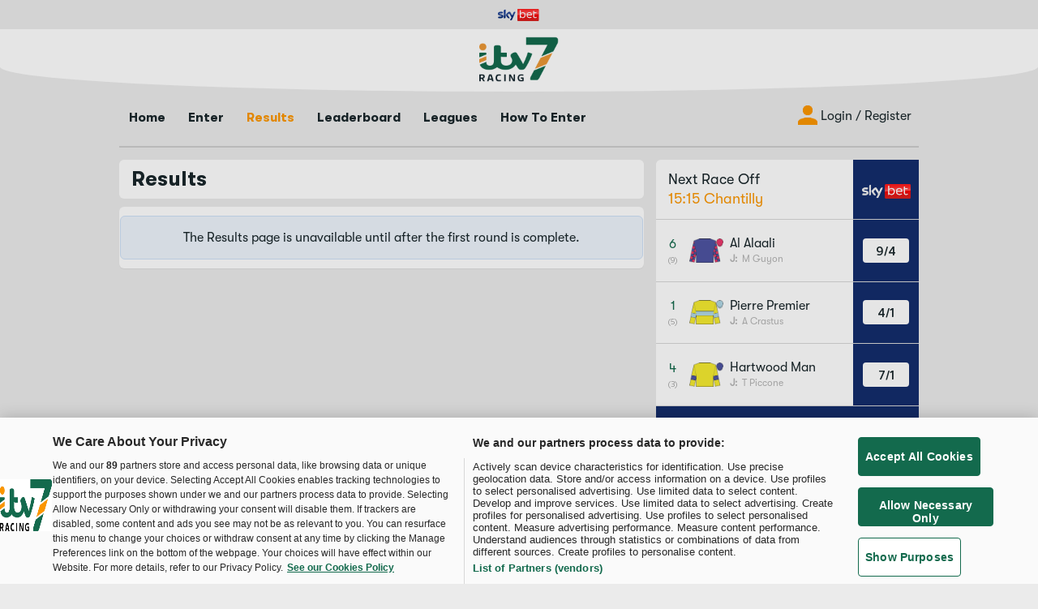

--- FILE ---
content_type: text/css
request_url: https://itv7.itv.com/css/itv.95542b9e312ca65d092e6a65ba7085ea.css
body_size: 69465
content:
@charset "UTF-8";
/*------------------------------------*\
    ITV BOOTSTRAP
\*------------------------------------*/
/* This stylesheet generated by Transfonter (https://transfonter.org) on January 25, 2018 9:57 AM */
@font-face {
  font-family: 'GT Walsheim Regular';
  src: url("/fonts/GT-Walsheim-Pro-Regular.eot"), url("/fonts/GT-Walsheim-Pro-Regular.eot?#iefix") format("embedded-opentype"), url("/fonts/GT-Walsheim-Pro-Regular.woff") format("woff"), url("/fonts/GT-Walsheim-Pro-Regular.ttf") format("truetype");
  font-weight: normal;
  font-style: normal; }

@font-face {
  font-family: 'GT Walsheim Medium';
  src: url("/fonts/GT-Walsheim-Pro-Medium.eot"), url("/fonts/GT-Walsheim-Pro-Medium.eot?#iefix") format("embedded-opentype"), url("/fonts/GT-Walsheim-Pro-Medium.woff") format("woff"), url("/fonts/GT-Walsheim-Pro-Medium.ttf") format("truetype");
  font-weight: normal;
  font-style: normal; }

@font-face {
  font-family: 'GT Walsheim Pro Bold';
  src: url("/fonts/GTWalsheimPro-Bold.eot"), url("/fonts/GTWalsheimPro-Bold.woff") format("woff"), url("/fonts/GTWalsheimPro-Bold.ttf") format("truetype");
  font-weight: normal;
  font-style: normal; }

@font-face {
  font-family: 'Sky Text';
  src: url("/fonts/SkyTextRegular.eot");
  src: url("/fonts/SkyTextRegular.eot?#iefix") format("embedded-opentype"), url("/fonts/SkyTextRegular.woff") format("woff"), url("/fonts/SkyTextRegular.ttf") format("truetype");
  font-weight: normal;
  font-style: normal; }

@font-face {
  font-family: 'Sky Text Medium';
  src: url("/fonts/SkyMediumRegular.eot");
  src: url("/fonts/SkyMediumRegular.eot?#iefix") format("embedded-opentype"), url("/fonts/SkyMediumRegular.woff") format("woff"), url("/fonts/SkyMediumRegular.ttf") format("truetype");
  font-weight: normal;
  font-style: normal; }

@font-face {
  font-family: 'Sky Text Bold';
  src: url("/fonts/SkyTextBold.eot");
  src: url("/fonts/SkyTextBold.eot?#iefix") format("embedded-opentype"), url("/fonts/SkyTextBold.woff") format("woff"), url("/fonts/SkyTextBold.ttf") format("truetype");
  font-weight: bold;
  font-style: normal; }

@font-face {
  font-family: 'Skycons';
  src: url("/fonts/skycons-2.0.14.eot");
  src: url("/fonts/skycons-2.0.14.eot?#iefix") format("embedded-opentype"), url("/fonts/skycons-2.0.14.woff") format("woff"), url("/fonts/skycons-2.0.14.ttf") format("truetype");
  font-weight: normal;
  font-style: normal; }

/***************************************
** BRAND COLOURS
***************************************/
/***************************************
** TEXT
***************************************/
/***************************************
** GLOBALS
***************************************/
/***************************************
** SOCIAL SHARING
***************************************/
/***************************************
** SHAPES
***************************************/
/***************************************
** PAGE COMPONENTS
***************************************/
/***************************************
** BUTTONS
***************************************/
/***************************************
** TOP PICKS
***************************************/
/*  OLD STUFF  */
/***************************************
** HOME
***************************************/
/***************************************
** LEADERBOARD
***************************************/
/***************************************
** RESULTS
***************************************/
/*  OLD STUFF  */
/***************************************
** Splash Page
***************************************/
/***************************************
** Festival Page
***************************************/
.text-brand-primary {
  color: #19262a; }

.text-brand-secondary {
  color: #fb9600; }

.text-brand-tertiary {
  color: #146a4c; }

.text-bold {
  font-family: "GT Walsheim Pro Bold"; }

/*------------------------------------*\
    BOOTSTRAP for shared components
\*------------------------------------*/
/*!
 * Bootstrap v3.3.7 (http://getbootstrap.com)
 * Copyright 2011-2016 Twitter, Inc.
 * Licensed under MIT (https://github.com/twbs/bootstrap/blob/master/LICENSE)
 */
/*! normalize.css v3.0.3 | MIT License | github.com/necolas/normalize.css */
html {
  font-family: sans-serif;
  -ms-text-size-adjust: 100%;
  -webkit-text-size-adjust: 100%; }

body {
  margin: 0; }

article,
aside,
details,
figcaption,
figure,
footer,
header,
hgroup,
main,
menu,
nav,
section,
summary {
  display: block; }

audio,
canvas,
progress,
video {
  display: inline-block;
  vertical-align: baseline; }

audio:not([controls]) {
  display: none;
  height: 0; }

[hidden],
template {
  display: none; }

a {
  background-color: transparent; }

a:active,
a:hover {
  outline: 0; }

abbr[title] {
  border-bottom: 1px dotted; }

b,
strong {
  font-weight: bold; }

dfn {
  font-style: italic; }

h1 {
  font-size: 2em;
  margin: 0.67em 0; }

mark {
  background: #ff0;
  color: #000; }

small {
  font-size: 80%; }

sub,
sup {
  font-size: 75%;
  line-height: 0;
  position: relative;
  vertical-align: baseline; }

sup {
  top: -0.5em; }

sub {
  bottom: -0.25em; }

img {
  border: 0; }

svg:not(:root) {
  overflow: hidden; }

figure {
  margin: 1em 40px; }

hr {
  box-sizing: content-box;
  height: 0; }

pre {
  overflow: auto; }

code,
kbd,
pre,
samp {
  font-family: monospace, monospace;
  font-size: 1em; }

button,
input,
optgroup,
select,
textarea {
  color: inherit;
  font: inherit;
  margin: 0; }

button {
  overflow: visible; }

button,
select {
  text-transform: none; }

button,
html input[type="button"],
input[type="reset"],
input[type="submit"] {
  -webkit-appearance: button;
  cursor: pointer; }

button[disabled],
html input[disabled] {
  cursor: default; }

button::-moz-focus-inner,
input::-moz-focus-inner {
  border: 0;
  padding: 0; }

input {
  line-height: normal; }

input[type="checkbox"],
input[type="radio"] {
  box-sizing: border-box;
  padding: 0; }

input[type="number"]::-webkit-inner-spin-button,
input[type="number"]::-webkit-outer-spin-button {
  height: auto; }

input[type="search"] {
  -webkit-appearance: textfield;
  box-sizing: content-box; }

input[type="search"]::-webkit-search-cancel-button,
input[type="search"]::-webkit-search-decoration {
  -webkit-appearance: none; }

fieldset {
  border: 1px solid #c0c0c0;
  margin: 0 2px;
  padding: 0.35em 0.625em 0.75em; }

legend {
  border: 0;
  padding: 0; }

textarea {
  overflow: auto; }

optgroup {
  font-weight: bold; }

table {
  border-collapse: collapse;
  border-spacing: 0; }

td,
th {
  padding: 0; }

/*! Source: https://github.com/h5bp/html5-boilerplate/blob/master/src/css/main.css */
@media print {
  *,
  *:before,
  *:after {
    background: transparent !important;
    color: #000 !important;
    box-shadow: none !important;
    text-shadow: none !important; }
  a,
  a:visited {
    text-decoration: underline; }
  a[href]:after {
    content: " (" attr(href) ")"; }
  abbr[title]:after {
    content: " (" attr(title) ")"; }
  a[href^="#"]:after,
  a[href^="javascript:"]:after {
    content: ""; }
  pre,
  blockquote {
    border: 1px solid #999;
    page-break-inside: avoid; }
  thead {
    display: table-header-group; }
  tr,
  img {
    page-break-inside: avoid; }
  img {
    max-width: 100% !important; }
  p,
  h2,
  h3 {
    orphans: 3;
    widows: 3; }
  h2,
  h3 {
    page-break-after: avoid; }
  .navbar {
    display: none; }
  .btn > .caret,
  .dropup > .btn > .caret {
    border-top-color: #000 !important; }
  .label {
    border: 1px solid #000; }
  .table {
    border-collapse: collapse !important; }
    .table td,
    .table th {
      background-color: #fff !important; }
  .table-bordered th,
  .table-bordered td {
    border: 1px solid #ddd !important; } }

* {
  -webkit-box-sizing: border-box;
  -moz-box-sizing: border-box;
  box-sizing: border-box; }

*:before,
*:after {
  -webkit-box-sizing: border-box;
  -moz-box-sizing: border-box;
  box-sizing: border-box; }

html {
  font-size: 10px;
  -webkit-tap-highlight-color: rgba(0, 0, 0, 0); }

body {
  font-family: "Helvetica Neue", Helvetica, Arial, sans-serif;
  font-size: 14px;
  line-height: 1.428571429;
  color: #333333;
  background-color: #fff; }

input,
button,
select,
textarea {
  font-family: inherit;
  font-size: inherit;
  line-height: inherit; }

a {
  color: #337ab7;
  text-decoration: none; }
  a:hover, a:focus {
    color: #23527c;
    text-decoration: underline; }
  a:focus {
    outline: 5px auto -webkit-focus-ring-color;
    outline-offset: -2px; }

figure {
  margin: 0; }

img {
  vertical-align: middle; }

.img-responsive {
  display: block;
  max-width: 100%;
  height: auto; }

.img-rounded {
  border-radius: 4px; }

.img-thumbnail {
  padding: 4px;
  line-height: 1.428571429;
  background-color: #fff;
  border: 1px solid #ddd;
  border-radius: 4px;
  -webkit-transition: all 0.2s ease-in-out;
  -o-transition: all 0.2s ease-in-out;
  transition: all 0.2s ease-in-out;
  display: inline-block;
  max-width: 100%;
  height: auto; }

.img-circle {
  border-radius: 50%; }

hr {
  margin-top: 20px;
  margin-bottom: 20px;
  border: 0;
  border-top: 1px solid #eeeeee; }

.sr-only {
  position: absolute;
  width: 1px;
  height: 1px;
  margin: -1px;
  padding: 0;
  overflow: hidden;
  clip: rect(0, 0, 0, 0);
  border: 0; }

.sr-only-focusable:active, .sr-only-focusable:focus {
  position: static;
  width: auto;
  height: auto;
  margin: 0;
  overflow: visible;
  clip: auto; }

[role="button"] {
  cursor: pointer; }

h1, h2, h3, h4, h5, h6,
.h1, .h2, .h3, .h4, .h5, .h6 {
  font-family: inherit;
  font-weight: 500;
  line-height: 1.1;
  color: inherit; }
  h1 small,
  h1 .small, h2 small,
  h2 .small, h3 small,
  h3 .small, h4 small,
  h4 .small, h5 small,
  h5 .small, h6 small,
  h6 .small,
  .h1 small,
  .h1 .small, .h2 small,
  .h2 .small, .h3 small,
  .h3 .small, .h4 small,
  .h4 .small, .h5 small,
  .h5 .small, .h6 small,
  .h6 .small {
    font-weight: normal;
    line-height: 1;
    color: #777777; }

h1, .h1,
h2, .h2,
h3, .h3 {
  margin-top: 20px;
  margin-bottom: 10px; }
  h1 small,
  h1 .small, .h1 small,
  .h1 .small,
  h2 small,
  h2 .small, .h2 small,
  .h2 .small,
  h3 small,
  h3 .small, .h3 small,
  .h3 .small {
    font-size: 65%; }

h4, .h4,
h5, .h5,
h6, .h6 {
  margin-top: 10px;
  margin-bottom: 10px; }
  h4 small,
  h4 .small, .h4 small,
  .h4 .small,
  h5 small,
  h5 .small, .h5 small,
  .h5 .small,
  h6 small,
  h6 .small, .h6 small,
  .h6 .small {
    font-size: 75%; }

h1, .h1 {
  font-size: 36px; }

h2, .h2 {
  font-size: 30px; }

h3, .h3 {
  font-size: 24px; }

h4, .h4 {
  font-size: 18px; }

h5, .h5 {
  font-size: 14px; }

h6, .h6 {
  font-size: 12px; }

p {
  margin: 0 0 10px; }

.lead {
  margin-bottom: 20px;
  font-size: 16px;
  font-weight: 300;
  line-height: 1.4; }
  @media (min-width: 901px) {
    .lead {
      font-size: 21px; } }
small,
.small {
  font-size: 85%; }

mark,
.mark {
  background-color: #fcf8e3;
  padding: .2em; }

.text-left {
  text-align: left; }

.text-right {
  text-align: right; }

.text-center {
  text-align: center; }

.text-justify {
  text-align: justify; }

.text-nowrap {
  white-space: nowrap; }

.text-lowercase {
  text-transform: lowercase; }

.text-uppercase, .initialism {
  text-transform: uppercase; }

.text-capitalize {
  text-transform: capitalize; }

.text-muted {
  color: #777777; }

.text-primary {
  color: #337ab7; }

a.text-primary:hover,
a.text-primary:focus {
  color: #286090; }

.text-success {
  color: #3c763d; }

a.text-success:hover,
a.text-success:focus {
  color: #2b542c; }

.text-info {
  color: #31708f; }

a.text-info:hover,
a.text-info:focus {
  color: #245269; }

.text-warning {
  color: #8a6d3b; }

a.text-warning:hover,
a.text-warning:focus {
  color: #66512c; }

.text-danger {
  color: #a94442; }

a.text-danger:hover,
a.text-danger:focus {
  color: #843534; }

.bg-primary {
  color: #fff; }

.bg-primary {
  background-color: #337ab7; }

a.bg-primary:hover,
a.bg-primary:focus {
  background-color: #286090; }

.bg-success {
  background-color: #dff0d8; }

a.bg-success:hover,
a.bg-success:focus {
  background-color: #c1e2b3; }

.bg-info {
  background-color: #d9edf7; }

a.bg-info:hover,
a.bg-info:focus {
  background-color: #afd9ee; }

.bg-warning {
  background-color: #fcf8e3; }

a.bg-warning:hover,
a.bg-warning:focus {
  background-color: #f7ecb5; }

.bg-danger {
  background-color: #f2dede; }

a.bg-danger:hover,
a.bg-danger:focus {
  background-color: #e4b9b9; }

.page-header {
  padding-bottom: 9px;
  margin: 40px 0 20px;
  border-bottom: 1px solid #eeeeee; }

ul,
ol {
  margin-top: 0;
  margin-bottom: 10px; }
  ul ul,
  ul ol,
  ol ul,
  ol ol {
    margin-bottom: 0; }

.list-unstyled {
  padding-left: 0;
  list-style: none; }

.list-inline {
  padding-left: 0;
  list-style: none;
  margin-left: -5px; }
  .list-inline > li {
    display: inline-block;
    padding-left: 5px;
    padding-right: 5px; }

dl {
  margin-top: 0;
  margin-bottom: 20px; }

dt,
dd {
  line-height: 1.428571429; }

dt {
  font-weight: bold; }

dd {
  margin-left: 0; }

.dl-horizontal dd:before, .dl-horizontal dd:after {
  content: " ";
  display: table; }

.dl-horizontal dd:after {
  clear: both; }

@media (min-width: 901px) {
  .dl-horizontal dt {
    float: left;
    width: 160px;
    clear: left;
    text-align: right;
    overflow: hidden;
    text-overflow: ellipsis;
    white-space: nowrap; }
  .dl-horizontal dd {
    margin-left: 180px; } }

abbr[title],
abbr[data-original-title] {
  cursor: help;
  border-bottom: 1px dotted #777777; }

.initialism {
  font-size: 90%; }

blockquote {
  padding: 10px 20px;
  margin: 0 0 20px;
  font-size: 17.5px;
  border-left: 5px solid #eeeeee; }
  blockquote p:last-child,
  blockquote ul:last-child,
  blockquote ol:last-child {
    margin-bottom: 0; }
  blockquote footer,
  blockquote small,
  blockquote .small {
    display: block;
    font-size: 80%;
    line-height: 1.428571429;
    color: #777777; }
    blockquote footer:before,
    blockquote small:before,
    blockquote .small:before {
      content: '\2014 \00A0'; }

.blockquote-reverse,
blockquote.pull-right {
  padding-right: 15px;
  padding-left: 0;
  border-right: 5px solid #eeeeee;
  border-left: 0;
  text-align: right; }
  .blockquote-reverse footer:before,
  .blockquote-reverse small:before,
  .blockquote-reverse .small:before,
  blockquote.pull-right footer:before,
  blockquote.pull-right small:before,
  blockquote.pull-right .small:before {
    content: ''; }
  .blockquote-reverse footer:after,
  .blockquote-reverse small:after,
  .blockquote-reverse .small:after,
  blockquote.pull-right footer:after,
  blockquote.pull-right small:after,
  blockquote.pull-right .small:after {
    content: '\00A0 \2014'; }

address {
  margin-bottom: 20px;
  font-style: normal;
  line-height: 1.428571429; }

code,
kbd,
pre,
samp {
  font-family: Menlo, Monaco, Consolas, "Courier New", monospace; }

code {
  padding: 2px 4px;
  font-size: 90%;
  color: #c7254e;
  background-color: #f9f2f4;
  border-radius: 4px; }

kbd {
  padding: 2px 4px;
  font-size: 90%;
  color: #fff;
  background-color: #333;
  border-radius: 3px;
  box-shadow: inset 0 -1px 0 rgba(0, 0, 0, 0.25); }
  kbd kbd {
    padding: 0;
    font-size: 100%;
    font-weight: bold;
    box-shadow: none; }

pre {
  display: block;
  padding: 9.5px;
  margin: 0 0 10px;
  font-size: 13px;
  line-height: 1.428571429;
  word-break: break-all;
  word-wrap: break-word;
  color: #333333;
  background-color: #f5f5f5;
  border: 1px solid #ccc;
  border-radius: 4px; }
  pre code {
    padding: 0;
    font-size: inherit;
    color: inherit;
    white-space: pre-wrap;
    background-color: transparent;
    border-radius: 0; }

.pre-scrollable {
  max-height: 340px;
  overflow-y: scroll; }

.container {
  margin-right: auto;
  margin-left: auto;
  padding-left: 15px;
  padding-right: 15px; }
  .container:before, .container:after {
    content: " ";
    display: table; }
  .container:after {
    clear: both; }
  @media (min-width: 901px) {
    .container {
      width: 750px; } }
  @media (min-width: 992px) {
    .container {
      width: 970px; } }
  @media (min-width: 1200px) {
    .container {
      width: 1170px; } }
.container-fluid {
  margin-right: auto;
  margin-left: auto;
  padding-left: 15px;
  padding-right: 15px; }
  .container-fluid:before, .container-fluid:after {
    content: " ";
    display: table; }
  .container-fluid:after {
    clear: both; }

.row {
  margin-left: -15px;
  margin-right: -15px; }
  .row:before, .row:after {
    content: " ";
    display: table; }
  .row:after {
    clear: both; }

.col-xs-1, .col-sm-1, .col-md-1, .col-lg-1, .col-xs-2, .col-sm-2, .col-md-2, .col-lg-2, .col-xs-3, .col-sm-3, .col-md-3, .col-lg-3, .col-xs-4, .col-sm-4, .col-md-4, .col-lg-4, .col-xs-5, .col-sm-5, .col-md-5, .col-lg-5, .col-xs-6, .col-sm-6, .col-md-6, .col-lg-6, .col-xs-7, .col-sm-7, .col-md-7, .col-lg-7, .col-xs-8, .col-sm-8, .col-md-8, .col-lg-8, .col-xs-9, .col-sm-9, .col-md-9, .col-lg-9, .col-xs-10, .col-sm-10, .col-md-10, .col-lg-10, .col-xs-11, .col-sm-11, .col-md-11, .col-lg-11, .col-xs-12, .col-sm-12, .col-md-12, .col-lg-12 {
  position: relative;
  min-height: 1px;
  padding-left: 15px;
  padding-right: 15px; }

.col-xs-1, .col-xs-2, .col-xs-3, .col-xs-4, .col-xs-5, .col-xs-6, .col-xs-7, .col-xs-8, .col-xs-9, .col-xs-10, .col-xs-11, .col-xs-12 {
  float: left; }

.col-xs-1 {
  width: 8.3333333333%; }

.col-xs-2 {
  width: 16.6666666667%; }

.col-xs-3 {
  width: 25%; }

.col-xs-4 {
  width: 33.3333333333%; }

.col-xs-5 {
  width: 41.6666666667%; }

.col-xs-6 {
  width: 50%; }

.col-xs-7 {
  width: 58.3333333333%; }

.col-xs-8 {
  width: 66.6666666667%; }

.col-xs-9 {
  width: 75%; }

.col-xs-10 {
  width: 83.3333333333%; }

.col-xs-11 {
  width: 91.6666666667%; }

.col-xs-12 {
  width: 100%; }

.col-xs-pull-0 {
  right: auto; }

.col-xs-pull-1 {
  right: 8.3333333333%; }

.col-xs-pull-2 {
  right: 16.6666666667%; }

.col-xs-pull-3 {
  right: 25%; }

.col-xs-pull-4 {
  right: 33.3333333333%; }

.col-xs-pull-5 {
  right: 41.6666666667%; }

.col-xs-pull-6 {
  right: 50%; }

.col-xs-pull-7 {
  right: 58.3333333333%; }

.col-xs-pull-8 {
  right: 66.6666666667%; }

.col-xs-pull-9 {
  right: 75%; }

.col-xs-pull-10 {
  right: 83.3333333333%; }

.col-xs-pull-11 {
  right: 91.6666666667%; }

.col-xs-pull-12 {
  right: 100%; }

.col-xs-push-0 {
  left: auto; }

.col-xs-push-1 {
  left: 8.3333333333%; }

.col-xs-push-2 {
  left: 16.6666666667%; }

.col-xs-push-3 {
  left: 25%; }

.col-xs-push-4 {
  left: 33.3333333333%; }

.col-xs-push-5 {
  left: 41.6666666667%; }

.col-xs-push-6 {
  left: 50%; }

.col-xs-push-7 {
  left: 58.3333333333%; }

.col-xs-push-8 {
  left: 66.6666666667%; }

.col-xs-push-9 {
  left: 75%; }

.col-xs-push-10 {
  left: 83.3333333333%; }

.col-xs-push-11 {
  left: 91.6666666667%; }

.col-xs-push-12 {
  left: 100%; }

.col-xs-offset-0 {
  margin-left: 0%; }

.col-xs-offset-1 {
  margin-left: 8.3333333333%; }

.col-xs-offset-2 {
  margin-left: 16.6666666667%; }

.col-xs-offset-3 {
  margin-left: 25%; }

.col-xs-offset-4 {
  margin-left: 33.3333333333%; }

.col-xs-offset-5 {
  margin-left: 41.6666666667%; }

.col-xs-offset-6 {
  margin-left: 50%; }

.col-xs-offset-7 {
  margin-left: 58.3333333333%; }

.col-xs-offset-8 {
  margin-left: 66.6666666667%; }

.col-xs-offset-9 {
  margin-left: 75%; }

.col-xs-offset-10 {
  margin-left: 83.3333333333%; }

.col-xs-offset-11 {
  margin-left: 91.6666666667%; }

.col-xs-offset-12 {
  margin-left: 100%; }

@media (min-width: 901px) {
  .col-sm-1, .col-sm-2, .col-sm-3, .col-sm-4, .col-sm-5, .col-sm-6, .col-sm-7, .col-sm-8, .col-sm-9, .col-sm-10, .col-sm-11, .col-sm-12 {
    float: left; }
  .col-sm-1 {
    width: 8.3333333333%; }
  .col-sm-2 {
    width: 16.6666666667%; }
  .col-sm-3 {
    width: 25%; }
  .col-sm-4 {
    width: 33.3333333333%; }
  .col-sm-5 {
    width: 41.6666666667%; }
  .col-sm-6 {
    width: 50%; }
  .col-sm-7 {
    width: 58.3333333333%; }
  .col-sm-8 {
    width: 66.6666666667%; }
  .col-sm-9 {
    width: 75%; }
  .col-sm-10 {
    width: 83.3333333333%; }
  .col-sm-11 {
    width: 91.6666666667%; }
  .col-sm-12 {
    width: 100%; }
  .col-sm-pull-0 {
    right: auto; }
  .col-sm-pull-1 {
    right: 8.3333333333%; }
  .col-sm-pull-2 {
    right: 16.6666666667%; }
  .col-sm-pull-3 {
    right: 25%; }
  .col-sm-pull-4 {
    right: 33.3333333333%; }
  .col-sm-pull-5 {
    right: 41.6666666667%; }
  .col-sm-pull-6 {
    right: 50%; }
  .col-sm-pull-7 {
    right: 58.3333333333%; }
  .col-sm-pull-8 {
    right: 66.6666666667%; }
  .col-sm-pull-9 {
    right: 75%; }
  .col-sm-pull-10 {
    right: 83.3333333333%; }
  .col-sm-pull-11 {
    right: 91.6666666667%; }
  .col-sm-pull-12 {
    right: 100%; }
  .col-sm-push-0 {
    left: auto; }
  .col-sm-push-1 {
    left: 8.3333333333%; }
  .col-sm-push-2 {
    left: 16.6666666667%; }
  .col-sm-push-3 {
    left: 25%; }
  .col-sm-push-4 {
    left: 33.3333333333%; }
  .col-sm-push-5 {
    left: 41.6666666667%; }
  .col-sm-push-6 {
    left: 50%; }
  .col-sm-push-7 {
    left: 58.3333333333%; }
  .col-sm-push-8 {
    left: 66.6666666667%; }
  .col-sm-push-9 {
    left: 75%; }
  .col-sm-push-10 {
    left: 83.3333333333%; }
  .col-sm-push-11 {
    left: 91.6666666667%; }
  .col-sm-push-12 {
    left: 100%; }
  .col-sm-offset-0 {
    margin-left: 0%; }
  .col-sm-offset-1 {
    margin-left: 8.3333333333%; }
  .col-sm-offset-2 {
    margin-left: 16.6666666667%; }
  .col-sm-offset-3 {
    margin-left: 25%; }
  .col-sm-offset-4 {
    margin-left: 33.3333333333%; }
  .col-sm-offset-5 {
    margin-left: 41.6666666667%; }
  .col-sm-offset-6 {
    margin-left: 50%; }
  .col-sm-offset-7 {
    margin-left: 58.3333333333%; }
  .col-sm-offset-8 {
    margin-left: 66.6666666667%; }
  .col-sm-offset-9 {
    margin-left: 75%; }
  .col-sm-offset-10 {
    margin-left: 83.3333333333%; }
  .col-sm-offset-11 {
    margin-left: 91.6666666667%; }
  .col-sm-offset-12 {
    margin-left: 100%; } }

@media (min-width: 992px) {
  .col-md-1, .col-md-2, .col-md-3, .col-md-4, .col-md-5, .col-md-6, .col-md-7, .col-md-8, .col-md-9, .col-md-10, .col-md-11, .col-md-12 {
    float: left; }
  .col-md-1 {
    width: 8.3333333333%; }
  .col-md-2 {
    width: 16.6666666667%; }
  .col-md-3 {
    width: 25%; }
  .col-md-4 {
    width: 33.3333333333%; }
  .col-md-5 {
    width: 41.6666666667%; }
  .col-md-6 {
    width: 50%; }
  .col-md-7 {
    width: 58.3333333333%; }
  .col-md-8 {
    width: 66.6666666667%; }
  .col-md-9 {
    width: 75%; }
  .col-md-10 {
    width: 83.3333333333%; }
  .col-md-11 {
    width: 91.6666666667%; }
  .col-md-12 {
    width: 100%; }
  .col-md-pull-0 {
    right: auto; }
  .col-md-pull-1 {
    right: 8.3333333333%; }
  .col-md-pull-2 {
    right: 16.6666666667%; }
  .col-md-pull-3 {
    right: 25%; }
  .col-md-pull-4 {
    right: 33.3333333333%; }
  .col-md-pull-5 {
    right: 41.6666666667%; }
  .col-md-pull-6 {
    right: 50%; }
  .col-md-pull-7 {
    right: 58.3333333333%; }
  .col-md-pull-8 {
    right: 66.6666666667%; }
  .col-md-pull-9 {
    right: 75%; }
  .col-md-pull-10 {
    right: 83.3333333333%; }
  .col-md-pull-11 {
    right: 91.6666666667%; }
  .col-md-pull-12 {
    right: 100%; }
  .col-md-push-0 {
    left: auto; }
  .col-md-push-1 {
    left: 8.3333333333%; }
  .col-md-push-2 {
    left: 16.6666666667%; }
  .col-md-push-3 {
    left: 25%; }
  .col-md-push-4 {
    left: 33.3333333333%; }
  .col-md-push-5 {
    left: 41.6666666667%; }
  .col-md-push-6 {
    left: 50%; }
  .col-md-push-7 {
    left: 58.3333333333%; }
  .col-md-push-8 {
    left: 66.6666666667%; }
  .col-md-push-9 {
    left: 75%; }
  .col-md-push-10 {
    left: 83.3333333333%; }
  .col-md-push-11 {
    left: 91.6666666667%; }
  .col-md-push-12 {
    left: 100%; }
  .col-md-offset-0 {
    margin-left: 0%; }
  .col-md-offset-1 {
    margin-left: 8.3333333333%; }
  .col-md-offset-2 {
    margin-left: 16.6666666667%; }
  .col-md-offset-3 {
    margin-left: 25%; }
  .col-md-offset-4 {
    margin-left: 33.3333333333%; }
  .col-md-offset-5 {
    margin-left: 41.6666666667%; }
  .col-md-offset-6 {
    margin-left: 50%; }
  .col-md-offset-7 {
    margin-left: 58.3333333333%; }
  .col-md-offset-8 {
    margin-left: 66.6666666667%; }
  .col-md-offset-9 {
    margin-left: 75%; }
  .col-md-offset-10 {
    margin-left: 83.3333333333%; }
  .col-md-offset-11 {
    margin-left: 91.6666666667%; }
  .col-md-offset-12 {
    margin-left: 100%; } }

@media (min-width: 1200px) {
  .col-lg-1, .col-lg-2, .col-lg-3, .col-lg-4, .col-lg-5, .col-lg-6, .col-lg-7, .col-lg-8, .col-lg-9, .col-lg-10, .col-lg-11, .col-lg-12 {
    float: left; }
  .col-lg-1 {
    width: 8.3333333333%; }
  .col-lg-2 {
    width: 16.6666666667%; }
  .col-lg-3 {
    width: 25%; }
  .col-lg-4 {
    width: 33.3333333333%; }
  .col-lg-5 {
    width: 41.6666666667%; }
  .col-lg-6 {
    width: 50%; }
  .col-lg-7 {
    width: 58.3333333333%; }
  .col-lg-8 {
    width: 66.6666666667%; }
  .col-lg-9 {
    width: 75%; }
  .col-lg-10 {
    width: 83.3333333333%; }
  .col-lg-11 {
    width: 91.6666666667%; }
  .col-lg-12 {
    width: 100%; }
  .col-lg-pull-0 {
    right: auto; }
  .col-lg-pull-1 {
    right: 8.3333333333%; }
  .col-lg-pull-2 {
    right: 16.6666666667%; }
  .col-lg-pull-3 {
    right: 25%; }
  .col-lg-pull-4 {
    right: 33.3333333333%; }
  .col-lg-pull-5 {
    right: 41.6666666667%; }
  .col-lg-pull-6 {
    right: 50%; }
  .col-lg-pull-7 {
    right: 58.3333333333%; }
  .col-lg-pull-8 {
    right: 66.6666666667%; }
  .col-lg-pull-9 {
    right: 75%; }
  .col-lg-pull-10 {
    right: 83.3333333333%; }
  .col-lg-pull-11 {
    right: 91.6666666667%; }
  .col-lg-pull-12 {
    right: 100%; }
  .col-lg-push-0 {
    left: auto; }
  .col-lg-push-1 {
    left: 8.3333333333%; }
  .col-lg-push-2 {
    left: 16.6666666667%; }
  .col-lg-push-3 {
    left: 25%; }
  .col-lg-push-4 {
    left: 33.3333333333%; }
  .col-lg-push-5 {
    left: 41.6666666667%; }
  .col-lg-push-6 {
    left: 50%; }
  .col-lg-push-7 {
    left: 58.3333333333%; }
  .col-lg-push-8 {
    left: 66.6666666667%; }
  .col-lg-push-9 {
    left: 75%; }
  .col-lg-push-10 {
    left: 83.3333333333%; }
  .col-lg-push-11 {
    left: 91.6666666667%; }
  .col-lg-push-12 {
    left: 100%; }
  .col-lg-offset-0 {
    margin-left: 0%; }
  .col-lg-offset-1 {
    margin-left: 8.3333333333%; }
  .col-lg-offset-2 {
    margin-left: 16.6666666667%; }
  .col-lg-offset-3 {
    margin-left: 25%; }
  .col-lg-offset-4 {
    margin-left: 33.3333333333%; }
  .col-lg-offset-5 {
    margin-left: 41.6666666667%; }
  .col-lg-offset-6 {
    margin-left: 50%; }
  .col-lg-offset-7 {
    margin-left: 58.3333333333%; }
  .col-lg-offset-8 {
    margin-left: 66.6666666667%; }
  .col-lg-offset-9 {
    margin-left: 75%; }
  .col-lg-offset-10 {
    margin-left: 83.3333333333%; }
  .col-lg-offset-11 {
    margin-left: 91.6666666667%; }
  .col-lg-offset-12 {
    margin-left: 100%; } }

table {
  background-color: transparent; }

caption {
  padding-top: 8px;
  padding-bottom: 8px;
  color: #777777;
  text-align: left; }

th {
  text-align: left; }

.table {
  width: 100%;
  max-width: 100%;
  margin-bottom: 20px; }
  .table > thead > tr > th,
  .table > thead > tr > td,
  .table > tbody > tr > th,
  .table > tbody > tr > td,
  .table > tfoot > tr > th,
  .table > tfoot > tr > td {
    padding: 8px;
    line-height: 1.428571429;
    vertical-align: top;
    border-top: 1px solid #ddd; }
  .table > thead > tr > th {
    vertical-align: bottom;
    border-bottom: 2px solid #ddd; }
  .table > caption + thead > tr:first-child > th,
  .table > caption + thead > tr:first-child > td,
  .table > colgroup + thead > tr:first-child > th,
  .table > colgroup + thead > tr:first-child > td,
  .table > thead:first-child > tr:first-child > th,
  .table > thead:first-child > tr:first-child > td {
    border-top: 0; }
  .table > tbody + tbody {
    border-top: 2px solid #ddd; }
  .table .table {
    background-color: #fff; }

.table-condensed > thead > tr > th,
.table-condensed > thead > tr > td,
.table-condensed > tbody > tr > th,
.table-condensed > tbody > tr > td,
.table-condensed > tfoot > tr > th,
.table-condensed > tfoot > tr > td {
  padding: 5px; }

.table-bordered {
  border: 1px solid #ddd; }
  .table-bordered > thead > tr > th,
  .table-bordered > thead > tr > td,
  .table-bordered > tbody > tr > th,
  .table-bordered > tbody > tr > td,
  .table-bordered > tfoot > tr > th,
  .table-bordered > tfoot > tr > td {
    border: 1px solid #ddd; }
  .table-bordered > thead > tr > th,
  .table-bordered > thead > tr > td {
    border-bottom-width: 2px; }

.table-striped > tbody > tr:nth-of-type(odd) {
  background-color: #f9f9f9; }

.table-hover > tbody > tr:hover {
  background-color: #f5f5f5; }

table col[class*="col-"] {
  position: static;
  float: none;
  display: table-column; }

table td[class*="col-"],
table th[class*="col-"] {
  position: static;
  float: none;
  display: table-cell; }

.table > thead > tr > td.active,
.table > thead > tr > th.active, .table > thead > tr.active > td, .table > thead > tr.active > th,
.table > tbody > tr > td.active,
.table > tbody > tr > th.active,
.table > tbody > tr.active > td,
.table > tbody > tr.active > th,
.table > tfoot > tr > td.active,
.table > tfoot > tr > th.active,
.table > tfoot > tr.active > td,
.table > tfoot > tr.active > th {
  background-color: #f5f5f5; }

.table-hover > tbody > tr > td.active:hover,
.table-hover > tbody > tr > th.active:hover, .table-hover > tbody > tr.active:hover > td, .table-hover > tbody > tr:hover > .active, .table-hover > tbody > tr.active:hover > th {
  background-color: #e8e8e8; }

.table > thead > tr > td.success,
.table > thead > tr > th.success, .table > thead > tr.success > td, .table > thead > tr.success > th,
.table > tbody > tr > td.success,
.table > tbody > tr > th.success,
.table > tbody > tr.success > td,
.table > tbody > tr.success > th,
.table > tfoot > tr > td.success,
.table > tfoot > tr > th.success,
.table > tfoot > tr.success > td,
.table > tfoot > tr.success > th {
  background-color: #dff0d8; }

.table-hover > tbody > tr > td.success:hover,
.table-hover > tbody > tr > th.success:hover, .table-hover > tbody > tr.success:hover > td, .table-hover > tbody > tr:hover > .success, .table-hover > tbody > tr.success:hover > th {
  background-color: #d0e9c6; }

.table > thead > tr > td.info,
.table > thead > tr > th.info, .table > thead > tr.info > td, .table > thead > tr.info > th,
.table > tbody > tr > td.info,
.table > tbody > tr > th.info,
.table > tbody > tr.info > td,
.table > tbody > tr.info > th,
.table > tfoot > tr > td.info,
.table > tfoot > tr > th.info,
.table > tfoot > tr.info > td,
.table > tfoot > tr.info > th {
  background-color: #d9edf7; }

.table-hover > tbody > tr > td.info:hover,
.table-hover > tbody > tr > th.info:hover, .table-hover > tbody > tr.info:hover > td, .table-hover > tbody > tr:hover > .info, .table-hover > tbody > tr.info:hover > th {
  background-color: #c4e3f3; }

.table > thead > tr > td.warning,
.table > thead > tr > th.warning, .table > thead > tr.warning > td, .table > thead > tr.warning > th,
.table > tbody > tr > td.warning,
.table > tbody > tr > th.warning,
.table > tbody > tr.warning > td,
.table > tbody > tr.warning > th,
.table > tfoot > tr > td.warning,
.table > tfoot > tr > th.warning,
.table > tfoot > tr.warning > td,
.table > tfoot > tr.warning > th {
  background-color: #fcf8e3; }

.table-hover > tbody > tr > td.warning:hover,
.table-hover > tbody > tr > th.warning:hover, .table-hover > tbody > tr.warning:hover > td, .table-hover > tbody > tr:hover > .warning, .table-hover > tbody > tr.warning:hover > th {
  background-color: #faf2cc; }

.table > thead > tr > td.danger,
.table > thead > tr > th.danger, .table > thead > tr.danger > td, .table > thead > tr.danger > th,
.table > tbody > tr > td.danger,
.table > tbody > tr > th.danger,
.table > tbody > tr.danger > td,
.table > tbody > tr.danger > th,
.table > tfoot > tr > td.danger,
.table > tfoot > tr > th.danger,
.table > tfoot > tr.danger > td,
.table > tfoot > tr.danger > th {
  background-color: #f2dede; }

.table-hover > tbody > tr > td.danger:hover,
.table-hover > tbody > tr > th.danger:hover, .table-hover > tbody > tr.danger:hover > td, .table-hover > tbody > tr:hover > .danger, .table-hover > tbody > tr.danger:hover > th {
  background-color: #ebcccc; }

.table-responsive {
  overflow-x: auto;
  min-height: 0.01%; }
  @media screen and (max-width: 900px) {
    .table-responsive {
      width: 100%;
      margin-bottom: 15px;
      overflow-y: hidden;
      -ms-overflow-style: -ms-autohiding-scrollbar;
      border: 1px solid #ddd; }
      .table-responsive > .table {
        margin-bottom: 0; }
        .table-responsive > .table > thead > tr > th,
        .table-responsive > .table > thead > tr > td,
        .table-responsive > .table > tbody > tr > th,
        .table-responsive > .table > tbody > tr > td,
        .table-responsive > .table > tfoot > tr > th,
        .table-responsive > .table > tfoot > tr > td {
          white-space: nowrap; }
      .table-responsive > .table-bordered {
        border: 0; }
        .table-responsive > .table-bordered > thead > tr > th:first-child,
        .table-responsive > .table-bordered > thead > tr > td:first-child,
        .table-responsive > .table-bordered > tbody > tr > th:first-child,
        .table-responsive > .table-bordered > tbody > tr > td:first-child,
        .table-responsive > .table-bordered > tfoot > tr > th:first-child,
        .table-responsive > .table-bordered > tfoot > tr > td:first-child {
          border-left: 0; }
        .table-responsive > .table-bordered > thead > tr > th:last-child,
        .table-responsive > .table-bordered > thead > tr > td:last-child,
        .table-responsive > .table-bordered > tbody > tr > th:last-child,
        .table-responsive > .table-bordered > tbody > tr > td:last-child,
        .table-responsive > .table-bordered > tfoot > tr > th:last-child,
        .table-responsive > .table-bordered > tfoot > tr > td:last-child {
          border-right: 0; }
        .table-responsive > .table-bordered > tbody > tr:last-child > th,
        .table-responsive > .table-bordered > tbody > tr:last-child > td,
        .table-responsive > .table-bordered > tfoot > tr:last-child > th,
        .table-responsive > .table-bordered > tfoot > tr:last-child > td {
          border-bottom: 0; } }
fieldset {
  padding: 0;
  margin: 0;
  border: 0;
  min-width: 0; }

legend {
  display: block;
  width: 100%;
  padding: 0;
  margin-bottom: 20px;
  font-size: 21px;
  line-height: inherit;
  color: #333333;
  border: 0;
  border-bottom: 1px solid #e5e5e5; }

label {
  display: inline-block;
  max-width: 100%;
  margin-bottom: 5px;
  font-weight: bold; }

input[type="search"] {
  -webkit-box-sizing: border-box;
  -moz-box-sizing: border-box;
  box-sizing: border-box; }

input[type="radio"],
input[type="checkbox"] {
  margin: 4px 0 0;
  margin-top: 1px \9;
  line-height: normal; }

input[type="file"] {
  display: block; }

input[type="range"] {
  display: block;
  width: 100%; }

select[multiple],
select[size] {
  height: auto; }

input[type="file"]:focus,
input[type="radio"]:focus,
input[type="checkbox"]:focus {
  outline: 5px auto -webkit-focus-ring-color;
  outline-offset: -2px; }

output {
  display: block;
  padding-top: 7px;
  font-size: 14px;
  line-height: 1.428571429;
  color: #555555; }

.form-control {
  display: block;
  width: 100%;
  height: 34px;
  padding: 6px 12px;
  font-size: 14px;
  line-height: 1.428571429;
  color: #555555;
  background-color: #fff;
  background-image: none;
  border: 1px solid #ccc;
  border-radius: 4px;
  -webkit-box-shadow: inset 0 1px 1px rgba(0, 0, 0, 0.075);
  box-shadow: inset 0 1px 1px rgba(0, 0, 0, 0.075);
  -webkit-transition: border-color ease-in-out 0.15s, box-shadow ease-in-out 0.15s;
  -o-transition: border-color ease-in-out 0.15s, box-shadow ease-in-out 0.15s;
  transition: border-color ease-in-out 0.15s, box-shadow ease-in-out 0.15s; }
  .form-control:focus {
    border-color: #66afe9;
    outline: 0;
    -webkit-box-shadow: inset 0 1px 1px rgba(0, 0, 0, 0.075), 0 0 8px rgba(102, 175, 233, 0.6);
    box-shadow: inset 0 1px 1px rgba(0, 0, 0, 0.075), 0 0 8px rgba(102, 175, 233, 0.6); }
  .form-control::-moz-placeholder {
    color: #999;
    opacity: 1; }
  .form-control:-ms-input-placeholder {
    color: #999; }
  .form-control::-webkit-input-placeholder {
    color: #999; }
  .form-control::-ms-expand {
    border: 0;
    background-color: transparent; }
  .form-control[disabled], .form-control[readonly], fieldset[disabled] .form-control {
    background-color: #eeeeee;
    opacity: 1; }
  .form-control[disabled], fieldset[disabled] .form-control {
    cursor: not-allowed; }

textarea.form-control {
  height: auto; }

input[type="search"] {
  -webkit-appearance: none; }

@media screen and (-webkit-min-device-pixel-ratio: 0) {
  input.form-control[type="date"],
  input.form-control[type="time"],
  input.form-control[type="datetime-local"],
  input.form-control[type="month"] {
    line-height: 34px; }
  input.input-sm[type="date"], .input-group-sm input[type="date"],
  input.input-sm[type="time"], .input-group-sm input[type="time"],
  input.input-sm[type="datetime-local"], .input-group-sm input[type="datetime-local"],
  input.input-sm[type="month"], .input-group-sm input[type="month"] {
    line-height: 30px; }
  input.input-lg[type="date"], .input-group-lg input[type="date"],
  input.input-lg[type="time"], .input-group-lg input[type="time"],
  input.input-lg[type="datetime-local"], .input-group-lg input[type="datetime-local"],
  input.input-lg[type="month"], .input-group-lg input[type="month"] {
    line-height: 46px; } }

.form-group {
  margin-bottom: 15px; }

.radio,
.checkbox {
  position: relative;
  display: block;
  margin-top: 10px;
  margin-bottom: 10px; }
  .radio label,
  .checkbox label {
    min-height: 20px;
    padding-left: 20px;
    margin-bottom: 0;
    font-weight: normal;
    cursor: pointer; }

.radio input[type="radio"],
.radio-inline input[type="radio"],
.checkbox input[type="checkbox"],
.checkbox-inline input[type="checkbox"] {
  position: absolute;
  margin-left: -20px;
  margin-top: 4px \9; }

.radio + .radio,
.checkbox + .checkbox {
  margin-top: -5px; }

.radio-inline,
.checkbox-inline {
  position: relative;
  display: inline-block;
  padding-left: 20px;
  margin-bottom: 0;
  vertical-align: middle;
  font-weight: normal;
  cursor: pointer; }

.radio-inline + .radio-inline,
.checkbox-inline + .checkbox-inline {
  margin-top: 0;
  margin-left: 10px; }

input[type="radio"][disabled], input.disabled[type="radio"], fieldset[disabled] input[type="radio"],
input[type="checkbox"][disabled],
input.disabled[type="checkbox"], fieldset[disabled] input[type="checkbox"] {
  cursor: not-allowed; }

.radio-inline.disabled, fieldset[disabled] .radio-inline,
.checkbox-inline.disabled, fieldset[disabled] .checkbox-inline {
  cursor: not-allowed; }

.radio.disabled label, fieldset[disabled] .radio label,
.checkbox.disabled label, fieldset[disabled] .checkbox label {
  cursor: not-allowed; }

.form-control-static {
  padding-top: 7px;
  padding-bottom: 7px;
  margin-bottom: 0;
  min-height: 34px; }
  .form-control-static.input-lg, .form-control-static.input-sm {
    padding-left: 0;
    padding-right: 0; }

.input-sm {
  height: 30px;
  padding: 5px 10px;
  font-size: 12px;
  line-height: 1.5;
  border-radius: 3px; }

select.input-sm {
  height: 30px;
  line-height: 30px; }

textarea.input-sm,
select.input-sm[multiple] {
  height: auto; }

.form-group-sm .form-control {
  height: 30px;
  padding: 5px 10px;
  font-size: 12px;
  line-height: 1.5;
  border-radius: 3px; }

.form-group-sm select.form-control {
  height: 30px;
  line-height: 30px; }

.form-group-sm textarea.form-control,
.form-group-sm select.form-control[multiple] {
  height: auto; }

.form-group-sm .form-control-static {
  height: 30px;
  min-height: 32px;
  padding: 6px 10px;
  font-size: 12px;
  line-height: 1.5; }

.input-lg {
  height: 46px;
  padding: 10px 16px;
  font-size: 18px;
  line-height: 1.3333333;
  border-radius: 4px; }

select.input-lg {
  height: 46px;
  line-height: 46px; }

textarea.input-lg,
select.input-lg[multiple] {
  height: auto; }

.form-group-lg .form-control {
  height: 46px;
  padding: 10px 16px;
  font-size: 18px;
  line-height: 1.3333333;
  border-radius: 4px; }

.form-group-lg select.form-control {
  height: 46px;
  line-height: 46px; }

.form-group-lg textarea.form-control,
.form-group-lg select.form-control[multiple] {
  height: auto; }

.form-group-lg .form-control-static {
  height: 46px;
  min-height: 38px;
  padding: 11px 16px;
  font-size: 18px;
  line-height: 1.3333333; }

.has-feedback {
  position: relative; }
  .has-feedback .form-control {
    padding-right: 42.5px; }

.form-control-feedback {
  position: absolute;
  top: 0;
  right: 0;
  z-index: 2;
  display: block;
  width: 34px;
  height: 34px;
  line-height: 34px;
  text-align: center;
  pointer-events: none; }

.input-lg + .form-control-feedback,
.input-group-lg + .form-control-feedback,
.form-group-lg .form-control + .form-control-feedback {
  width: 46px;
  height: 46px;
  line-height: 46px; }

.input-sm + .form-control-feedback,
.input-group-sm + .form-control-feedback,
.form-group-sm .form-control + .form-control-feedback {
  width: 30px;
  height: 30px;
  line-height: 30px; }

.has-success .help-block,
.has-success .control-label,
.has-success .radio,
.has-success .checkbox,
.has-success .radio-inline,
.has-success .checkbox-inline, .has-success.radio label, .has-success.checkbox label, .has-success.radio-inline label, .has-success.checkbox-inline label {
  color: #3c763d; }

.has-success .form-control {
  border-color: #3c763d;
  -webkit-box-shadow: inset 0 1px 1px rgba(0, 0, 0, 0.075);
  box-shadow: inset 0 1px 1px rgba(0, 0, 0, 0.075); }
  .has-success .form-control:focus {
    border-color: #2b542c;
    -webkit-box-shadow: inset 0 1px 1px rgba(0, 0, 0, 0.075), 0 0 6px #67b168;
    box-shadow: inset 0 1px 1px rgba(0, 0, 0, 0.075), 0 0 6px #67b168; }

.has-success .input-group-addon {
  color: #3c763d;
  border-color: #3c763d;
  background-color: #dff0d8; }

.has-success .form-control-feedback {
  color: #3c763d; }

.has-warning .help-block,
.has-warning .control-label,
.has-warning .radio,
.has-warning .checkbox,
.has-warning .radio-inline,
.has-warning .checkbox-inline, .has-warning.radio label, .has-warning.checkbox label, .has-warning.radio-inline label, .has-warning.checkbox-inline label {
  color: #8a6d3b; }

.has-warning .form-control {
  border-color: #8a6d3b;
  -webkit-box-shadow: inset 0 1px 1px rgba(0, 0, 0, 0.075);
  box-shadow: inset 0 1px 1px rgba(0, 0, 0, 0.075); }
  .has-warning .form-control:focus {
    border-color: #66512c;
    -webkit-box-shadow: inset 0 1px 1px rgba(0, 0, 0, 0.075), 0 0 6px #c0a16b;
    box-shadow: inset 0 1px 1px rgba(0, 0, 0, 0.075), 0 0 6px #c0a16b; }

.has-warning .input-group-addon {
  color: #8a6d3b;
  border-color: #8a6d3b;
  background-color: #fcf8e3; }

.has-warning .form-control-feedback {
  color: #8a6d3b; }

.has-error .help-block,
.has-error .control-label,
.has-error .radio,
.has-error .checkbox,
.has-error .radio-inline,
.has-error .checkbox-inline, .has-error.radio label, .has-error.checkbox label, .has-error.radio-inline label, .has-error.checkbox-inline label {
  color: #a94442; }

.has-error .form-control {
  border-color: #a94442;
  -webkit-box-shadow: inset 0 1px 1px rgba(0, 0, 0, 0.075);
  box-shadow: inset 0 1px 1px rgba(0, 0, 0, 0.075); }
  .has-error .form-control:focus {
    border-color: #843534;
    -webkit-box-shadow: inset 0 1px 1px rgba(0, 0, 0, 0.075), 0 0 6px #ce8483;
    box-shadow: inset 0 1px 1px rgba(0, 0, 0, 0.075), 0 0 6px #ce8483; }

.has-error .input-group-addon {
  color: #a94442;
  border-color: #a94442;
  background-color: #f2dede; }

.has-error .form-control-feedback {
  color: #a94442; }

.has-feedback label ~ .form-control-feedback {
  top: 25px; }

.has-feedback label.sr-only ~ .form-control-feedback {
  top: 0; }

.help-block {
  display: block;
  margin-top: 5px;
  margin-bottom: 10px;
  color: #737373; }

@media (min-width: 901px) {
  .form-inline .form-group {
    display: inline-block;
    margin-bottom: 0;
    vertical-align: middle; }
  .form-inline .form-control {
    display: inline-block;
    width: auto;
    vertical-align: middle; }
  .form-inline .form-control-static {
    display: inline-block; }
  .form-inline .input-group {
    display: inline-table;
    vertical-align: middle; }
    .form-inline .input-group .input-group-addon,
    .form-inline .input-group .input-group-btn,
    .form-inline .input-group .form-control {
      width: auto; }
  .form-inline .input-group > .form-control {
    width: 100%; }
  .form-inline .control-label {
    margin-bottom: 0;
    vertical-align: middle; }
  .form-inline .radio,
  .form-inline .checkbox {
    display: inline-block;
    margin-top: 0;
    margin-bottom: 0;
    vertical-align: middle; }
    .form-inline .radio label,
    .form-inline .checkbox label {
      padding-left: 0; }
  .form-inline .radio input[type="radio"],
  .form-inline .checkbox input[type="checkbox"] {
    position: relative;
    margin-left: 0; }
  .form-inline .has-feedback .form-control-feedback {
    top: 0; } }

.form-horizontal .radio,
.form-horizontal .checkbox,
.form-horizontal .radio-inline,
.form-horizontal .checkbox-inline {
  margin-top: 0;
  margin-bottom: 0;
  padding-top: 7px; }

.form-horizontal .radio,
.form-horizontal .checkbox {
  min-height: 27px; }

.form-horizontal .form-group {
  margin-left: -15px;
  margin-right: -15px; }
  .form-horizontal .form-group:before, .form-horizontal .form-group:after {
    content: " ";
    display: table; }
  .form-horizontal .form-group:after {
    clear: both; }

@media (min-width: 901px) {
  .form-horizontal .control-label {
    text-align: right;
    margin-bottom: 0;
    padding-top: 7px; } }

.form-horizontal .has-feedback .form-control-feedback {
  right: 15px; }

@media (min-width: 901px) {
  .form-horizontal .form-group-lg .control-label {
    padding-top: 11px;
    font-size: 18px; } }

@media (min-width: 901px) {
  .form-horizontal .form-group-sm .control-label {
    padding-top: 6px;
    font-size: 12px; } }

.btn {
  display: inline-block;
  margin-bottom: 0;
  font-weight: normal;
  text-align: center;
  vertical-align: middle;
  touch-action: manipulation;
  cursor: pointer;
  background-image: none;
  border: 1px solid transparent;
  white-space: nowrap;
  padding: 6px 12px;
  font-size: 14px;
  line-height: 1.428571429;
  border-radius: 4px;
  -webkit-user-select: none;
  -moz-user-select: none;
  -ms-user-select: none;
  user-select: none; }
  .btn:focus, .btn.focus, .btn:active:focus, .btn.focus:active, .btn.active:focus, .btn.active.focus {
    outline: 5px auto -webkit-focus-ring-color;
    outline-offset: -2px; }
  .btn:hover, .btn:focus, .btn.focus {
    color: #333;
    text-decoration: none; }
  .btn:active, .btn.active {
    outline: 0;
    background-image: none;
    -webkit-box-shadow: inset 0 3px 5px rgba(0, 0, 0, 0.125);
    box-shadow: inset 0 3px 5px rgba(0, 0, 0, 0.125); }
  .btn.disabled, .btn[disabled], fieldset[disabled] .btn {
    cursor: not-allowed;
    opacity: 0.65;
    filter: alpha(opacity=65);
    -webkit-box-shadow: none;
    box-shadow: none; }

a.btn.disabled, fieldset[disabled] a.btn {
  pointer-events: none; }

.btn-default {
  color: #333;
  background-color: #fff;
  border-color: #ccc; }
  .btn-default:focus, .btn-default.focus {
    color: #333;
    background-color: #e6e6e6;
    border-color: #8c8c8c; }
  .btn-default:hover {
    color: #333;
    background-color: #e6e6e6;
    border-color: #adadad; }
  .btn-default:active, .btn-default.active, .open > .btn-default.dropdown-toggle {
    color: #333;
    background-color: #e6e6e6;
    border-color: #adadad; }
    .btn-default:active:hover, .btn-default:active:focus, .btn-default.focus:active, .btn-default.active:hover, .btn-default.active:focus, .btn-default.active.focus, .open > .btn-default.dropdown-toggle:hover, .open > .btn-default.dropdown-toggle:focus, .open > .btn-default.dropdown-toggle.focus {
      color: #333;
      background-color: #d4d4d4;
      border-color: #8c8c8c; }
  .btn-default:active, .btn-default.active, .open > .btn-default.dropdown-toggle {
    background-image: none; }
  .btn-default.disabled:hover, .btn-default.disabled:focus, .btn-default.disabled.focus, .btn-default[disabled]:hover, .btn-default[disabled]:focus, .btn-default.focus[disabled], fieldset[disabled] .btn-default:hover, fieldset[disabled] .btn-default:focus, fieldset[disabled] .btn-default.focus {
    background-color: #fff;
    border-color: #ccc; }
  .btn-default .badge {
    color: #fff;
    background-color: #333; }

.btn-primary {
  color: #fff;
  background-color: #337ab7;
  border-color: #2e6da4; }
  .btn-primary:focus, .btn-primary.focus {
    color: #fff;
    background-color: #286090;
    border-color: #122b40; }
  .btn-primary:hover {
    color: #fff;
    background-color: #286090;
    border-color: #204d74; }
  .btn-primary:active, .btn-primary.active, .open > .btn-primary.dropdown-toggle {
    color: #fff;
    background-color: #286090;
    border-color: #204d74; }
    .btn-primary:active:hover, .btn-primary:active:focus, .btn-primary.focus:active, .btn-primary.active:hover, .btn-primary.active:focus, .btn-primary.active.focus, .open > .btn-primary.dropdown-toggle:hover, .open > .btn-primary.dropdown-toggle:focus, .open > .btn-primary.dropdown-toggle.focus {
      color: #fff;
      background-color: #204d74;
      border-color: #122b40; }
  .btn-primary:active, .btn-primary.active, .open > .btn-primary.dropdown-toggle {
    background-image: none; }
  .btn-primary.disabled:hover, .btn-primary.disabled:focus, .btn-primary.disabled.focus, .btn-primary[disabled]:hover, .btn-primary[disabled]:focus, .btn-primary.focus[disabled], fieldset[disabled] .btn-primary:hover, fieldset[disabled] .btn-primary:focus, fieldset[disabled] .btn-primary.focus {
    background-color: #337ab7;
    border-color: #2e6da4; }
  .btn-primary .badge {
    color: #337ab7;
    background-color: #fff; }

.btn-success {
  color: #fff;
  background-color: #5cb85c;
  border-color: #4cae4c; }
  .btn-success:focus, .btn-success.focus {
    color: #fff;
    background-color: #449d44;
    border-color: #255625; }
  .btn-success:hover {
    color: #fff;
    background-color: #449d44;
    border-color: #398439; }
  .btn-success:active, .btn-success.active, .open > .btn-success.dropdown-toggle {
    color: #fff;
    background-color: #449d44;
    border-color: #398439; }
    .btn-success:active:hover, .btn-success:active:focus, .btn-success.focus:active, .btn-success.active:hover, .btn-success.active:focus, .btn-success.active.focus, .open > .btn-success.dropdown-toggle:hover, .open > .btn-success.dropdown-toggle:focus, .open > .btn-success.dropdown-toggle.focus {
      color: #fff;
      background-color: #398439;
      border-color: #255625; }
  .btn-success:active, .btn-success.active, .open > .btn-success.dropdown-toggle {
    background-image: none; }
  .btn-success.disabled:hover, .btn-success.disabled:focus, .btn-success.disabled.focus, .btn-success[disabled]:hover, .btn-success[disabled]:focus, .btn-success.focus[disabled], fieldset[disabled] .btn-success:hover, fieldset[disabled] .btn-success:focus, fieldset[disabled] .btn-success.focus {
    background-color: #5cb85c;
    border-color: #4cae4c; }
  .btn-success .badge {
    color: #5cb85c;
    background-color: #fff; }

.btn-info {
  color: #fff;
  background-color: #5bc0de;
  border-color: #46b8da; }
  .btn-info:focus, .btn-info.focus {
    color: #fff;
    background-color: #31b0d5;
    border-color: #1b6d85; }
  .btn-info:hover {
    color: #fff;
    background-color: #31b0d5;
    border-color: #269abc; }
  .btn-info:active, .btn-info.active, .open > .btn-info.dropdown-toggle {
    color: #fff;
    background-color: #31b0d5;
    border-color: #269abc; }
    .btn-info:active:hover, .btn-info:active:focus, .btn-info.focus:active, .btn-info.active:hover, .btn-info.active:focus, .btn-info.active.focus, .open > .btn-info.dropdown-toggle:hover, .open > .btn-info.dropdown-toggle:focus, .open > .btn-info.dropdown-toggle.focus {
      color: #fff;
      background-color: #269abc;
      border-color: #1b6d85; }
  .btn-info:active, .btn-info.active, .open > .btn-info.dropdown-toggle {
    background-image: none; }
  .btn-info.disabled:hover, .btn-info.disabled:focus, .btn-info.disabled.focus, .btn-info[disabled]:hover, .btn-info[disabled]:focus, .btn-info.focus[disabled], fieldset[disabled] .btn-info:hover, fieldset[disabled] .btn-info:focus, fieldset[disabled] .btn-info.focus {
    background-color: #5bc0de;
    border-color: #46b8da; }
  .btn-info .badge {
    color: #5bc0de;
    background-color: #fff; }

.btn-warning {
  color: #fff;
  background-color: #f0ad4e;
  border-color: #eea236; }
  .btn-warning:focus, .btn-warning.focus {
    color: #fff;
    background-color: #ec971f;
    border-color: #985f0d; }
  .btn-warning:hover {
    color: #fff;
    background-color: #ec971f;
    border-color: #d58512; }
  .btn-warning:active, .btn-warning.active, .open > .btn-warning.dropdown-toggle {
    color: #fff;
    background-color: #ec971f;
    border-color: #d58512; }
    .btn-warning:active:hover, .btn-warning:active:focus, .btn-warning.focus:active, .btn-warning.active:hover, .btn-warning.active:focus, .btn-warning.active.focus, .open > .btn-warning.dropdown-toggle:hover, .open > .btn-warning.dropdown-toggle:focus, .open > .btn-warning.dropdown-toggle.focus {
      color: #fff;
      background-color: #d58512;
      border-color: #985f0d; }
  .btn-warning:active, .btn-warning.active, .open > .btn-warning.dropdown-toggle {
    background-image: none; }
  .btn-warning.disabled:hover, .btn-warning.disabled:focus, .btn-warning.disabled.focus, .btn-warning[disabled]:hover, .btn-warning[disabled]:focus, .btn-warning.focus[disabled], fieldset[disabled] .btn-warning:hover, fieldset[disabled] .btn-warning:focus, fieldset[disabled] .btn-warning.focus {
    background-color: #f0ad4e;
    border-color: #eea236; }
  .btn-warning .badge {
    color: #f0ad4e;
    background-color: #fff; }

.btn-danger {
  color: #fff;
  background-color: #d9534f;
  border-color: #d43f3a; }
  .btn-danger:focus, .btn-danger.focus {
    color: #fff;
    background-color: #c9302c;
    border-color: #761c19; }
  .btn-danger:hover {
    color: #fff;
    background-color: #c9302c;
    border-color: #ac2925; }
  .btn-danger:active, .btn-danger.active, .open > .btn-danger.dropdown-toggle {
    color: #fff;
    background-color: #c9302c;
    border-color: #ac2925; }
    .btn-danger:active:hover, .btn-danger:active:focus, .btn-danger.focus:active, .btn-danger.active:hover, .btn-danger.active:focus, .btn-danger.active.focus, .open > .btn-danger.dropdown-toggle:hover, .open > .btn-danger.dropdown-toggle:focus, .open > .btn-danger.dropdown-toggle.focus {
      color: #fff;
      background-color: #ac2925;
      border-color: #761c19; }
  .btn-danger:active, .btn-danger.active, .open > .btn-danger.dropdown-toggle {
    background-image: none; }
  .btn-danger.disabled:hover, .btn-danger.disabled:focus, .btn-danger.disabled.focus, .btn-danger[disabled]:hover, .btn-danger[disabled]:focus, .btn-danger.focus[disabled], fieldset[disabled] .btn-danger:hover, fieldset[disabled] .btn-danger:focus, fieldset[disabled] .btn-danger.focus {
    background-color: #d9534f;
    border-color: #d43f3a; }
  .btn-danger .badge {
    color: #d9534f;
    background-color: #fff; }

.btn-link {
  color: #337ab7;
  font-weight: normal;
  border-radius: 0; }
  .btn-link, .btn-link:active, .btn-link.active, .btn-link[disabled], fieldset[disabled] .btn-link {
    background-color: transparent;
    -webkit-box-shadow: none;
    box-shadow: none; }
  .btn-link, .btn-link:hover, .btn-link:focus, .btn-link:active {
    border-color: transparent; }
  .btn-link:hover, .btn-link:focus {
    color: #23527c;
    text-decoration: underline;
    background-color: transparent; }
  .btn-link[disabled]:hover, .btn-link[disabled]:focus, fieldset[disabled] .btn-link:hover, fieldset[disabled] .btn-link:focus {
    color: #777777;
    text-decoration: none; }

.btn-lg {
  padding: 10px 16px;
  font-size: 18px;
  line-height: 1.3333333;
  border-radius: 4px; }

.btn-sm {
  padding: 5px 10px;
  font-size: 12px;
  line-height: 1.5;
  border-radius: 3px; }

.btn-xs {
  padding: 1px 5px;
  font-size: 12px;
  line-height: 1.5;
  border-radius: 3px; }

.btn-block {
  display: block;
  width: 100%; }

.btn-block + .btn-block {
  margin-top: 5px; }

input.btn-block[type="submit"],
input.btn-block[type="reset"],
input.btn-block[type="button"] {
  width: 100%; }

.caret {
  display: inline-block;
  width: 0;
  height: 0;
  margin-left: 2px;
  vertical-align: middle;
  border-top: 4px dashed;
  border-top: 4px solid \9;
  border-right: 4px solid transparent;
  border-left: 4px solid transparent; }

.dropup,
.dropdown {
  position: relative; }

.dropdown-toggle:focus {
  outline: 0; }

.dropdown-menu {
  position: absolute;
  top: 100%;
  left: 0;
  z-index: 1000;
  display: none;
  float: left;
  min-width: 160px;
  padding: 5px 0;
  margin: 2px 0 0;
  list-style: none;
  font-size: 14px;
  text-align: left;
  background-color: #fff;
  border: 1px solid #ccc;
  border: 1px solid rgba(0, 0, 0, 0.15);
  border-radius: 4px;
  -webkit-box-shadow: 0 6px 12px rgba(0, 0, 0, 0.175);
  box-shadow: 0 6px 12px rgba(0, 0, 0, 0.175);
  background-clip: padding-box; }
  .dropdown-menu.pull-right {
    right: 0;
    left: auto; }
  .dropdown-menu .divider {
    height: 1px;
    margin: 9px 0;
    overflow: hidden;
    background-color: #e5e5e5; }
  .dropdown-menu > li > a {
    display: block;
    padding: 3px 20px;
    clear: both;
    font-weight: normal;
    line-height: 1.428571429;
    color: #333333;
    white-space: nowrap; }

.dropdown-menu > li > a:hover, .dropdown-menu > li > a:focus {
  text-decoration: none;
  color: #262626;
  background-color: #f5f5f5; }

.dropdown-menu > .active > a, .dropdown-menu > .active > a:hover, .dropdown-menu > .active > a:focus {
  color: #fff;
  text-decoration: none;
  outline: 0;
  background-color: #337ab7; }

.dropdown-menu > .disabled > a, .dropdown-menu > .disabled > a:hover, .dropdown-menu > .disabled > a:focus {
  color: #777777; }

.dropdown-menu > .disabled > a:hover, .dropdown-menu > .disabled > a:focus {
  text-decoration: none;
  background-color: transparent;
  background-image: none;
  filter: progid:DXImageTransform.Microsoft.gradient(enabled = false);
  cursor: not-allowed; }

.open > .dropdown-menu {
  display: block; }

.open > a {
  outline: 0; }

.dropdown-menu-right {
  left: auto;
  right: 0; }

.dropdown-menu-left {
  left: 0;
  right: auto; }

.dropdown-header {
  display: block;
  padding: 3px 20px;
  font-size: 12px;
  line-height: 1.428571429;
  color: #777777;
  white-space: nowrap; }

.dropdown-backdrop {
  position: fixed;
  left: 0;
  right: 0;
  bottom: 0;
  top: 0;
  z-index: 990; }

.pull-right > .dropdown-menu {
  right: 0;
  left: auto; }

.dropup .caret,
.navbar-fixed-bottom .dropdown .caret {
  border-top: 0;
  border-bottom: 4px dashed;
  border-bottom: 4px solid \9;
  content: ""; }

.dropup .dropdown-menu,
.navbar-fixed-bottom .dropdown .dropdown-menu {
  top: auto;
  bottom: 100%;
  margin-bottom: 2px; }

@media (min-width: 901px) {
  .navbar-right .dropdown-menu {
    right: 0;
    left: auto; }
  .navbar-right .dropdown-menu-left {
    left: 0;
    right: auto; } }

.alert {
  padding: 15px;
  margin-bottom: 20px;
  border: 1px solid transparent;
  border-radius: 4px; }
  .alert h4 {
    margin-top: 0;
    color: inherit; }
  .alert .alert-link {
    font-weight: bold; }
  .alert > p,
  .alert > ul {
    margin-bottom: 0; }
  .alert > p + p {
    margin-top: 5px; }

.alert-dismissable,
.alert-dismissible {
  padding-right: 35px; }
  .alert-dismissable .close,
  .alert-dismissible .close {
    position: relative;
    top: -2px;
    right: -21px;
    color: inherit; }

.alert-success {
  background-color: #dff0d8;
  border-color: #d6e9c6;
  color: #3c763d; }
  .alert-success hr {
    border-top-color: #c9e2b3; }
  .alert-success .alert-link {
    color: #2b542c; }

.alert-info {
  background-color: #d9edf7;
  border-color: #bce8f1;
  color: #31708f; }
  .alert-info hr {
    border-top-color: #a6e1ec; }
  .alert-info .alert-link {
    color: #245269; }

.alert-warning {
  background-color: #fcf8e3;
  border-color: #faebcc;
  color: #8a6d3b; }
  .alert-warning hr {
    border-top-color: #f7e1b5; }
  .alert-warning .alert-link {
    color: #66512c; }

.alert-danger {
  background-color: #f2dede;
  border-color: #ebccd1;
  color: #a94442; }
  .alert-danger hr {
    border-top-color: #e4b9c0; }
  .alert-danger .alert-link {
    color: #843534; }

.panel {
  background-color: #fff;
  border: 1px solid transparent;
  border-radius: 4px;
  -webkit-box-shadow: 0 1px 1px rgba(0, 0, 0, 0.05);
  box-shadow: 0 1px 1px rgba(0, 0, 0, 0.05); }

.panel-body {
  padding: 15px; }
  .panel-body:before, .panel-body:after {
    content: " ";
    display: table; }
  .panel-body:after {
    clear: both; }

.panel-heading {
  padding: 10px 15px;
  border-bottom: 1px solid transparent;
  border-top-right-radius: 3px;
  border-top-left-radius: 3px; }
  .panel-heading > .dropdown .dropdown-toggle {
    color: inherit; }

.panel-title {
  margin-top: 0;
  margin-bottom: 0;
  font-size: 16px;
  color: inherit; }
  .panel-title > a,
  .panel-title > small,
  .panel-title > .small,
  .panel-title > small > a,
  .panel-title > .small > a {
    color: inherit; }

.panel-footer {
  padding: 10px 15px;
  background-color: #f5f5f5;
  border-top: 1px solid #ddd;
  border-bottom-right-radius: 3px;
  border-bottom-left-radius: 3px; }

.panel > .list-group,
.panel > .panel-collapse > .list-group {
  margin-bottom: 0; }
  .panel > .list-group .list-group-item,
  .panel > .panel-collapse > .list-group .list-group-item {
    border-width: 1px 0;
    border-radius: 0; }
  .panel > .list-group:first-child .list-group-item:first-child,
  .panel > .panel-collapse > .list-group:first-child .list-group-item:first-child {
    border-top: 0;
    border-top-right-radius: 3px;
    border-top-left-radius: 3px; }
  .panel > .list-group:last-child .list-group-item:last-child,
  .panel > .panel-collapse > .list-group:last-child .list-group-item:last-child {
    border-bottom: 0;
    border-bottom-right-radius: 3px;
    border-bottom-left-radius: 3px; }

.panel > .panel-heading + .panel-collapse > .list-group .list-group-item:first-child {
  border-top-right-radius: 0;
  border-top-left-radius: 0; }

.panel-heading + .list-group .list-group-item:first-child {
  border-top-width: 0; }

.list-group + .panel-footer {
  border-top-width: 0; }

.panel > .table,
.panel > .table-responsive > .table,
.panel > .panel-collapse > .table {
  margin-bottom: 0; }
  .panel > .table caption,
  .panel > .table-responsive > .table caption,
  .panel > .panel-collapse > .table caption {
    padding-left: 15px;
    padding-right: 15px; }

.panel > .table:first-child,
.panel > .table-responsive:first-child > .table:first-child {
  border-top-right-radius: 3px;
  border-top-left-radius: 3px; }
  .panel > .table:first-child > thead:first-child > tr:first-child,
  .panel > .table:first-child > tbody:first-child > tr:first-child,
  .panel > .table-responsive:first-child > .table:first-child > thead:first-child > tr:first-child,
  .panel > .table-responsive:first-child > .table:first-child > tbody:first-child > tr:first-child {
    border-top-left-radius: 3px;
    border-top-right-radius: 3px; }
    .panel > .table:first-child > thead:first-child > tr:first-child td:first-child,
    .panel > .table:first-child > thead:first-child > tr:first-child th:first-child,
    .panel > .table:first-child > tbody:first-child > tr:first-child td:first-child,
    .panel > .table:first-child > tbody:first-child > tr:first-child th:first-child,
    .panel > .table-responsive:first-child > .table:first-child > thead:first-child > tr:first-child td:first-child,
    .panel > .table-responsive:first-child > .table:first-child > thead:first-child > tr:first-child th:first-child,
    .panel > .table-responsive:first-child > .table:first-child > tbody:first-child > tr:first-child td:first-child,
    .panel > .table-responsive:first-child > .table:first-child > tbody:first-child > tr:first-child th:first-child {
      border-top-left-radius: 3px; }
    .panel > .table:first-child > thead:first-child > tr:first-child td:last-child,
    .panel > .table:first-child > thead:first-child > tr:first-child th:last-child,
    .panel > .table:first-child > tbody:first-child > tr:first-child td:last-child,
    .panel > .table:first-child > tbody:first-child > tr:first-child th:last-child,
    .panel > .table-responsive:first-child > .table:first-child > thead:first-child > tr:first-child td:last-child,
    .panel > .table-responsive:first-child > .table:first-child > thead:first-child > tr:first-child th:last-child,
    .panel > .table-responsive:first-child > .table:first-child > tbody:first-child > tr:first-child td:last-child,
    .panel > .table-responsive:first-child > .table:first-child > tbody:first-child > tr:first-child th:last-child {
      border-top-right-radius: 3px; }

.panel > .table:last-child,
.panel > .table-responsive:last-child > .table:last-child {
  border-bottom-right-radius: 3px;
  border-bottom-left-radius: 3px; }
  .panel > .table:last-child > tbody:last-child > tr:last-child,
  .panel > .table:last-child > tfoot:last-child > tr:last-child,
  .panel > .table-responsive:last-child > .table:last-child > tbody:last-child > tr:last-child,
  .panel > .table-responsive:last-child > .table:last-child > tfoot:last-child > tr:last-child {
    border-bottom-left-radius: 3px;
    border-bottom-right-radius: 3px; }
    .panel > .table:last-child > tbody:last-child > tr:last-child td:first-child,
    .panel > .table:last-child > tbody:last-child > tr:last-child th:first-child,
    .panel > .table:last-child > tfoot:last-child > tr:last-child td:first-child,
    .panel > .table:last-child > tfoot:last-child > tr:last-child th:first-child,
    .panel > .table-responsive:last-child > .table:last-child > tbody:last-child > tr:last-child td:first-child,
    .panel > .table-responsive:last-child > .table:last-child > tbody:last-child > tr:last-child th:first-child,
    .panel > .table-responsive:last-child > .table:last-child > tfoot:last-child > tr:last-child td:first-child,
    .panel > .table-responsive:last-child > .table:last-child > tfoot:last-child > tr:last-child th:first-child {
      border-bottom-left-radius: 3px; }
    .panel > .table:last-child > tbody:last-child > tr:last-child td:last-child,
    .panel > .table:last-child > tbody:last-child > tr:last-child th:last-child,
    .panel > .table:last-child > tfoot:last-child > tr:last-child td:last-child,
    .panel > .table:last-child > tfoot:last-child > tr:last-child th:last-child,
    .panel > .table-responsive:last-child > .table:last-child > tbody:last-child > tr:last-child td:last-child,
    .panel > .table-responsive:last-child > .table:last-child > tbody:last-child > tr:last-child th:last-child,
    .panel > .table-responsive:last-child > .table:last-child > tfoot:last-child > tr:last-child td:last-child,
    .panel > .table-responsive:last-child > .table:last-child > tfoot:last-child > tr:last-child th:last-child {
      border-bottom-right-radius: 3px; }

.panel > .panel-body + .table,
.panel > .panel-body + .table-responsive,
.panel > .table + .panel-body,
.panel > .table-responsive + .panel-body {
  border-top: 1px solid #ddd; }

.panel > .table > tbody:first-child > tr:first-child th,
.panel > .table > tbody:first-child > tr:first-child td {
  border-top: 0; }

.panel > .table-bordered,
.panel > .table-responsive > .table-bordered {
  border: 0; }
  .panel > .table-bordered > thead > tr > th:first-child,
  .panel > .table-bordered > thead > tr > td:first-child,
  .panel > .table-bordered > tbody > tr > th:first-child,
  .panel > .table-bordered > tbody > tr > td:first-child,
  .panel > .table-bordered > tfoot > tr > th:first-child,
  .panel > .table-bordered > tfoot > tr > td:first-child,
  .panel > .table-responsive > .table-bordered > thead > tr > th:first-child,
  .panel > .table-responsive > .table-bordered > thead > tr > td:first-child,
  .panel > .table-responsive > .table-bordered > tbody > tr > th:first-child,
  .panel > .table-responsive > .table-bordered > tbody > tr > td:first-child,
  .panel > .table-responsive > .table-bordered > tfoot > tr > th:first-child,
  .panel > .table-responsive > .table-bordered > tfoot > tr > td:first-child {
    border-left: 0; }
  .panel > .table-bordered > thead > tr > th:last-child,
  .panel > .table-bordered > thead > tr > td:last-child,
  .panel > .table-bordered > tbody > tr > th:last-child,
  .panel > .table-bordered > tbody > tr > td:last-child,
  .panel > .table-bordered > tfoot > tr > th:last-child,
  .panel > .table-bordered > tfoot > tr > td:last-child,
  .panel > .table-responsive > .table-bordered > thead > tr > th:last-child,
  .panel > .table-responsive > .table-bordered > thead > tr > td:last-child,
  .panel > .table-responsive > .table-bordered > tbody > tr > th:last-child,
  .panel > .table-responsive > .table-bordered > tbody > tr > td:last-child,
  .panel > .table-responsive > .table-bordered > tfoot > tr > th:last-child,
  .panel > .table-responsive > .table-bordered > tfoot > tr > td:last-child {
    border-right: 0; }
  .panel > .table-bordered > thead > tr:first-child > td,
  .panel > .table-bordered > thead > tr:first-child > th,
  .panel > .table-bordered > tbody > tr:first-child > td,
  .panel > .table-bordered > tbody > tr:first-child > th,
  .panel > .table-responsive > .table-bordered > thead > tr:first-child > td,
  .panel > .table-responsive > .table-bordered > thead > tr:first-child > th,
  .panel > .table-responsive > .table-bordered > tbody > tr:first-child > td,
  .panel > .table-responsive > .table-bordered > tbody > tr:first-child > th {
    border-bottom: 0; }
  .panel > .table-bordered > tbody > tr:last-child > td,
  .panel > .table-bordered > tbody > tr:last-child > th,
  .panel > .table-bordered > tfoot > tr:last-child > td,
  .panel > .table-bordered > tfoot > tr:last-child > th,
  .panel > .table-responsive > .table-bordered > tbody > tr:last-child > td,
  .panel > .table-responsive > .table-bordered > tbody > tr:last-child > th,
  .panel > .table-responsive > .table-bordered > tfoot > tr:last-child > td,
  .panel > .table-responsive > .table-bordered > tfoot > tr:last-child > th {
    border-bottom: 0; }

.panel > .table-responsive {
  border: 0;
  margin-bottom: 0; }

.panel-group {
  margin-bottom: 20px; }
  .panel-group .panel {
    margin-bottom: 0;
    border-radius: 4px; }
    .panel-group .panel + .panel {
      margin-top: 5px; }
  .panel-group .panel-heading {
    border-bottom: 0; }
    .panel-group .panel-heading + .panel-collapse > .panel-body,
    .panel-group .panel-heading + .panel-collapse > .list-group {
      border-top: 1px solid #ddd; }
  .panel-group .panel-footer {
    border-top: 0; }
    .panel-group .panel-footer + .panel-collapse .panel-body {
      border-bottom: 1px solid #ddd; }

.panel-default {
  border-color: #ddd; }
  .panel-default > .panel-heading {
    color: #333333;
    background-color: #f5f5f5;
    border-color: #ddd; }
    .panel-default > .panel-heading + .panel-collapse > .panel-body {
      border-top-color: #ddd; }
    .panel-default > .panel-heading .badge {
      color: #f5f5f5;
      background-color: #333333; }
  .panel-default > .panel-footer + .panel-collapse > .panel-body {
    border-bottom-color: #ddd; }

.panel-primary {
  border-color: #337ab7; }
  .panel-primary > .panel-heading {
    color: #fff;
    background-color: #337ab7;
    border-color: #337ab7; }
    .panel-primary > .panel-heading + .panel-collapse > .panel-body {
      border-top-color: #337ab7; }
    .panel-primary > .panel-heading .badge {
      color: #337ab7;
      background-color: #fff; }
  .panel-primary > .panel-footer + .panel-collapse > .panel-body {
    border-bottom-color: #337ab7; }

.panel-success {
  border-color: #d6e9c6; }
  .panel-success > .panel-heading {
    color: #3c763d;
    background-color: #dff0d8;
    border-color: #d6e9c6; }
    .panel-success > .panel-heading + .panel-collapse > .panel-body {
      border-top-color: #d6e9c6; }
    .panel-success > .panel-heading .badge {
      color: #dff0d8;
      background-color: #3c763d; }
  .panel-success > .panel-footer + .panel-collapse > .panel-body {
    border-bottom-color: #d6e9c6; }

.panel-info {
  border-color: #bce8f1; }
  .panel-info > .panel-heading {
    color: #31708f;
    background-color: #d9edf7;
    border-color: #bce8f1; }
    .panel-info > .panel-heading + .panel-collapse > .panel-body {
      border-top-color: #bce8f1; }
    .panel-info > .panel-heading .badge {
      color: #d9edf7;
      background-color: #31708f; }
  .panel-info > .panel-footer + .panel-collapse > .panel-body {
    border-bottom-color: #bce8f1; }

.panel-warning {
  border-color: #faebcc; }
  .panel-warning > .panel-heading {
    color: #8a6d3b;
    background-color: #fcf8e3;
    border-color: #faebcc; }
    .panel-warning > .panel-heading + .panel-collapse > .panel-body {
      border-top-color: #faebcc; }
    .panel-warning > .panel-heading .badge {
      color: #fcf8e3;
      background-color: #8a6d3b; }
  .panel-warning > .panel-footer + .panel-collapse > .panel-body {
    border-bottom-color: #faebcc; }

.panel-danger {
  border-color: #ebccd1; }
  .panel-danger > .panel-heading {
    color: #a94442;
    background-color: #f2dede;
    border-color: #ebccd1; }
    .panel-danger > .panel-heading + .panel-collapse > .panel-body {
      border-top-color: #ebccd1; }
    .panel-danger > .panel-heading .badge {
      color: #f2dede;
      background-color: #a94442; }
  .panel-danger > .panel-footer + .panel-collapse > .panel-body {
    border-bottom-color: #ebccd1; }

.clearfix:before, .clearfix:after {
  content: " ";
  display: table; }

.clearfix:after {
  clear: both; }

.center-block {
  display: block;
  margin-left: auto;
  margin-right: auto; }

.pull-right {
  float: right !important; }

.pull-left {
  float: left !important; }

.hide {
  display: none !important; }

.show {
  display: block !important; }

.invisible {
  visibility: hidden; }

.text-hide {
  font: 0/0 a;
  color: transparent;
  text-shadow: none;
  background-color: transparent;
  border: 0; }

.hidden {
  display: none !important; }

.affix {
  position: fixed; }

@-ms-viewport {
  width: device-width; }

.visible-xs {
  display: none !important; }

.visible-sm {
  display: none !important; }

.visible-md {
  display: none !important; }

.visible-lg {
  display: none !important; }

.visible-xs-block,
.visible-xs-inline,
.visible-xs-inline-block,
.visible-sm-block,
.visible-sm-inline,
.visible-sm-inline-block,
.visible-md-block,
.visible-md-inline,
.visible-md-inline-block,
.visible-lg-block,
.visible-lg-inline,
.visible-lg-inline-block {
  display: none !important; }

@media (max-width: 900px) {
  .visible-xs {
    display: block !important; }
  table.visible-xs {
    display: table !important; }
  tr.visible-xs {
    display: table-row !important; }
  th.visible-xs,
  td.visible-xs {
    display: table-cell !important; } }

@media (max-width: 900px) {
  .visible-xs-block {
    display: block !important; } }

@media (max-width: 900px) {
  .visible-xs-inline {
    display: inline !important; } }

@media (max-width: 900px) {
  .visible-xs-inline-block {
    display: inline-block !important; } }

@media (min-width: 901px) and (max-width: 991px) {
  .visible-sm {
    display: block !important; }
  table.visible-sm {
    display: table !important; }
  tr.visible-sm {
    display: table-row !important; }
  th.visible-sm,
  td.visible-sm {
    display: table-cell !important; } }

@media (min-width: 901px) and (max-width: 991px) {
  .visible-sm-block {
    display: block !important; } }

@media (min-width: 901px) and (max-width: 991px) {
  .visible-sm-inline {
    display: inline !important; } }

@media (min-width: 901px) and (max-width: 991px) {
  .visible-sm-inline-block {
    display: inline-block !important; } }

@media (min-width: 992px) and (max-width: 1199px) {
  .visible-md {
    display: block !important; }
  table.visible-md {
    display: table !important; }
  tr.visible-md {
    display: table-row !important; }
  th.visible-md,
  td.visible-md {
    display: table-cell !important; } }

@media (min-width: 992px) and (max-width: 1199px) {
  .visible-md-block {
    display: block !important; } }

@media (min-width: 992px) and (max-width: 1199px) {
  .visible-md-inline {
    display: inline !important; } }

@media (min-width: 992px) and (max-width: 1199px) {
  .visible-md-inline-block {
    display: inline-block !important; } }

@media (min-width: 1200px) {
  .visible-lg {
    display: block !important; }
  table.visible-lg {
    display: table !important; }
  tr.visible-lg {
    display: table-row !important; }
  th.visible-lg,
  td.visible-lg {
    display: table-cell !important; } }

@media (min-width: 1200px) {
  .visible-lg-block {
    display: block !important; } }

@media (min-width: 1200px) {
  .visible-lg-inline {
    display: inline !important; } }

@media (min-width: 1200px) {
  .visible-lg-inline-block {
    display: inline-block !important; } }

@media (max-width: 900px) {
  .hidden-xs {
    display: none !important; } }

@media (min-width: 901px) and (max-width: 991px) {
  .hidden-sm {
    display: none !important; } }

@media (min-width: 992px) and (max-width: 1199px) {
  .hidden-md {
    display: none !important; } }

@media (min-width: 1200px) {
  .hidden-lg {
    display: none !important; } }

.visible-print {
  display: none !important; }

@media print {
  .visible-print {
    display: block !important; }
  table.visible-print {
    display: table !important; }
  tr.visible-print {
    display: table-row !important; }
  th.visible-print,
  td.visible-print {
    display: table-cell !important; } }

.visible-print-block {
  display: none !important; }
  @media print {
    .visible-print-block {
      display: block !important; } }
.visible-print-inline {
  display: none !important; }
  @media print {
    .visible-print-inline {
      display: inline !important; } }
.visible-print-inline-block {
  display: none !important; }
  @media print {
    .visible-print-inline-block {
      display: inline-block !important; } }
@media print {
  .hidden-print {
    display: none !important; } }

/*
    This file holds the global base styles (for example overriding html, body, anchors etc)
    Styles set in here should be sane defaults and/or utilise global variables
*/
html {
  background: #ebebeb;
  font-family: "GT Walsheim Regular"; }

body {
  background: #ebebeb;
  color: #19262a;
  font-family: "GT Walsheim Regular"; }

ul {
  padding-left: 0;
  list-style-type: none; }

h1 {
  font-size: 40px; }

h2 {
  font-size: 26px; }

h3 {
  font-size: 22px; }

a {
  text-decoration: none;
  color: inherit; }
  a:hover, a:focus {
    text-decoration: none; }

hr {
  margin-top: 10px;
  margin-bottom: 10px; }

.button {
  padding: 9px 0;
  border: 0;
  text-align: center;
  border-radius: 4px;
  width: 100%;
  cursor: pointer;
  user-select: none; }
  .button:hover, .button.active {
    color: #FFF;
    background-color: #e6e6e6; }

.btn:hover {
  color: #FFF; }

.button a, .btn a, a.btn, a.button {
  width: 100%;
  display: inline-block; }

.button-default {
  font-family: "GT Walsheim Regular";
  color: #FFF;
  background-color: #fb9600; }
  .button-default:hover, .button-default.active {
    color: #FFF;
    background-color: #ffab2f; }

.button-tab {
  font-family: "GT Walsheim Medium";
  font-size: 16px;
  color: #1b3c7b;
  border-radius: 20px;
  background-color: #fff;
  border: solid 2px #fff; }
  .button-tab.active {
    font-family: "GT Walsheim Pro Bold";
    border: solid 2px #fb9600; }

.button-inverted {
  font-family: "GT Walsheim Medium";
  font-size: 16px;
  color: #1b3c7b;
  background-color: #fff;
  border: solid 1px #1b3c7b; }

.button-bet {
  font-family: "Sky Text Medium";
  color: #FFFFFF;
  background-color: #146a4c; }
  .button-bet:hover, .button-bet:focus {
    background-color: #187f5b;
    color: white; }

.button-submit {
  font-family: "Sky Text Medium";
  color: #FFFFFF;
  background-color: #fb9600; }
  .button-submit:hover, .button-submit:focus {
    background-color: #ffa116; }

.button-edit {
  font-family: "GT Walsheim Regular";
  color: #0b2352;
  background-color: #fff;
  border: 1px solid #1b3c7b; }
  .button-edit:hover, .button-edit:focus {
    background-color: #e6e6e6; }

.link-small:before, .link-white:before, .link:before {
  content: "";
  display: inline-block;
  background: url("/img/arrow-right-light-blue.png") no-repeat;
  background-size: contain;
  height: 8px;
  width: 5px;
  margin: 1px 3px; }

.link {
  color: #146a4c !important;
  font-size: 15px !important;
  font-family: "GT Walsheim Regular" !important;
  text-decoration: none !important;
  cursor: pointer; }
  @media (max-width: 900px) {
    .link {
      font-size: 12px !important;
      margin: 0 5px; } }
.link-white {
  color: #FFFFFF !important;
  font-size: 15px !important;
  font-family: "GT Walsheim Regular" !important;
  text-decoration: none !important;
  cursor: pointer; }
  @media (max-width: 900px) {
    .link-white {
      margin: 0 5px; } }
.link-small {
  font-size: 13px !important; }

.link-arrow-white-medium {
  display: inline-block;
  background: url("/img/arrow-right-white.png") no-repeat;
  background-size: contain;
  width: 5px;
  height: 9px;
  margin: 0 7px 0 2px; }

.link-arrow-medium {
  display: inline-block;
  background: url("/img/arrow-right-light-blue.png") no-repeat;
  background-size: contain;
  width: 8px;
  height: 12px;
  margin: -1px 3px; }

.link-underline {
  color: #1b3c7b;
  font-size: 15px;
  font-weight: 700;
  font-family: "GT Walsheim Regular";
  text-decoration: underline; }

a.disabled {
  pointer-events: none;
  cursor: default; }

.p7-container {
  max-width: 986px;
  height: 100%;
  margin: 0 auto; }

#content {
  margin-top: 20px; }
  @media (max-width: 900px) {
    #content {
      margin-top: 66px; } }
.row-no-padding > [class*="col-"] {
  padding-left: 0 !important;
  padding-right: 0 !important; }

.row-no-margin {
  margin-left: 0;
  margin-right: 0; }

.clear-padding {
  padding: 0 !important; }

.clear-horizontal-padding {
  padding-left: 0 !important;
  padding-right: 0 !important; }

.clear-vertical-padding {
  padding-left: 0 !important;
  padding-right: 0 !important; }

.margin-top {
  margin-top: 8px; }

.margin-top-large {
  margin-top: 16px; }

.margin-bottom {
  margin-bottom: 10px; }

.margin-left {
  margin-left: 10px; }

.margin-right {
  margin-right: 10px; }

.margin-bottom-small {
  margin-bottom: 5px; }

@media (min-width: 901px) {
  .margin-bottom-small-desktop {
    margin-bottom: 5px; } }

@media (max-width: 900px) {
  .mobile-border-top {
    border-top: 15px solid #ebebeb; } }

.margin-top-small {
  margin-top: 5px; }

.full-width {
  width: 100%; }

.panel {
  border-radius: 0;
  padding: 10px; }

.block {
  display: block; }

@media (min-width: 901px) {
  .sidebar {
    padding-left: 0; } }

.sidebar-panel {
  overflow: hidden;
  background-color: #fff; }

.header {
  font-family: "GT Walsheim Regular";
  color: #fb9600;
  margin-top: 5px; }

.main-header {
  background-color: white;
  padding: 15px 12px 8px; }
  .main-header h3 {
    margin: 0;
    color: #fb9600;
    font-size: 26px;
    font-family: "GT Walsheim Pro Bold"; }

.float-left {
  float: left; }

.float-right {
  float: right; }

.content-box {
  margin: 10px 0;
  padding: 10px;
  background-color: #fff; }
  .content-box .header {
    margin: 0 0 10px;
    color: #fb9600;
    font-size: 18px;
    font-family: "GT Walsheim Pro Bold"; }

.transparent {
  background-color: rgba(255, 255, 255, 0.5); }

.static-footer {
  z-index: 10;
  position: fixed;
  bottom: 0; }

html, body {
  height: 100%; }

.whole-page {
  margin-bottom: -125px;
  min-height: 100%; }

.footer-push {
  height: 125px; }

.ellipsis {
  vertical-align: middle;
  white-space: nowrap;
  overflow: hidden;
  text-overflow: ellipsis;
  width: 100%;
  display: inline-block; }

.flex {
  display: flex; }

.flex-stretch {
  display: flex;
  align-items: stretch;
  justify-content: center; }

.space-evenly {
  justify-content: space-evenly; }

.space-between {
  justify-content: space-between; }

.flex-wrap {
  flex-wrap: wrap; }

.align-centre {
  align-items: center; }

.global-header-product-messaging-message {
  max-width: 986px;
  margin: 0 auto 10px auto; }

.page-title {
  font-family: "GT Walsheim Pro Bold";
  font-size: 26px;
  color: #fb9600; }

.article-title {
  font-family: "GT Walsheim Regular";
  font-size: 24px;
  color: #1b3c7b; }

.section-title {
  font-family: "GT Walsheim Pro Bold";
  font-size: 22px;
  color: #fb9600; }

.section-sub-title {
  font-family: "GT Walsheim Pro Bold";
  font-size: 16px;
  color: #1b3c7b; }

.article-intro {
  font-family: "GT Walsheim Regular";
  font-size: 18px;
  color: #1b3c7b; }

body {
  font-family: "GT Walsheim Regular";
  font-size: 16px; }

.quote {
  font-family: "Georgia";
  font-style: italic;
  font-size: 18px;
  color: #fb9600; }

.small-copy {
  font-family: "GT Walsheim Regular";
  font-size: 12px; }

.caption {
  font-family: "GT Walsheim Medium";
  font-size: 12px;
  color: #1b3c7b; }

.x-small {
  font-family: "GT Walsheim Regular";
  font-size: 10px; }

.i {
  font-family: 'Skycons';
  text-transform: none;
  font-size: 16px;
  font-style: normal;
  font-weight: normal; }
  .i:before {
    content: attr(data-char); }

@media (max-width: 900px) {
  .hide-on-mobile {
    display: none !important; }
  .no-gutter > [class*='col-'] {
    padding-right: 0;
    padding-left: 0; } }

@media (min-width: 901px) {
  .show-on-mobile {
    display: none !important; }
  .margin-right-desktop {
    margin-right: 10px; } }

.accordion {
  padding-bottom: 2px; }
  .accordion li {
    margin-bottom: 5px; }

.accordion-header {
  color: #fff;
  background-color: #1b3c7b;
  padding: 8px;
  margin: 2px 0; }
  .accordion-header h3 {
    margin: 0;
    font-size: 16px; }

.accordion-header:hover {
  cursor: pointer; }

.accordion-content {
  margin: 10px;
  line-height: 1.5;
  display: none; }

.accordion-show {
  display: block !important; }

.accordion-toggle-button {
  float: right;
  height: 7px;
  width: 10px;
  margin: 5px; }
  .accordion-toggle-button.up {
    background: url("/img/page-up-white.png") no-repeat;
    background-size: contain; }
  .accordion-toggle-button.down {
    background: url("/img/page-down-white.png") no-repeat;
    background-size: contain; }

input[type="checkbox"]:checked ~ .hide-contents {
  display: none; }

.compressed-label {
  display: block; }
  .compressed-label span, .compressed-label img {
    pointer-events: none; }
    .compressed-label span.up-arrow, .compressed-label img.up-arrow {
      margin-top: 14px; }

.expanded-label {
  display: none; }
  .expanded-label span, .expanded-label img {
    pointer-events: none; }
    .expanded-label span.down-arrow, .expanded-label img.down-arrow {
      margin-top: 10px; }

.btn-compressed .compressed-label {
  display: none; }

.btn-compressed .expanded-label {
  display: block; }

.compressed {
  overflow: hidden;
  text-overflow: ellipsis;
  white-space: nowrap; }
  .compressed ol {
    display: none; }

.hide-label:after {
  content: '▲ Show Less';
  cursor: pointer;
  font-family: "GT Walsheim Medium";
  text-align: center;
  width: 100%;
  display: inline-block; }

input[type="checkbox"]:checked ~ .hide-label:after {
  content: '▼ Show More';
  cursor: pointer;
  font-family: "GT Walsheim Medium";
  text-align: center;
  width: 100%;
  display: inline-block; }

.hide-toggle {
  display: none; }

.toggle-hide label {
  font-size: 12px; }

/* Example


<div class='toggle-hide'>
  <input class="hide-toggle" type="checkbox" id="hide-toggle">
  <label class="hide-label" for="hide-toggle"></label>
  <div class="hide-contents">
    <p>How do you do?</p>
  </div>
</div>

 */
.can-toggle {
  position: relative; }
  .can-toggle *, .can-toggle *:before, .can-toggle *:after {
    box-sizing: border-box; }
  .can-toggle input[type="checkbox"] {
    opacity: 0;
    position: absolute;
    top: 0;
    left: 0; }
    .can-toggle input[type="checkbox"][disabled] ~ label {
      pointer-events: none; }
      .can-toggle input[type="checkbox"][disabled] ~ label .can-toggle__switch {
        opacity: 0.4; }
    .can-toggle input[type="checkbox"]:checked ~ label .can-toggle__switch:before {
      left: 0; }
    .can-toggle input[type="checkbox"]:checked ~ label .can-toggle__switch:after {
      content: attr(data-checked); }
  .can-toggle label {
    user-select: none;
    position: relative;
    display: flex;
    align-items: center; }
    .can-toggle label .can-toggle__label-text {
      flex: 1;
      padding-left: 32px; }
    .can-toggle label .can-toggle__switch {
      cursor: pointer;
      position: relative; }
      .can-toggle label .can-toggle__switch:before {
        position: absolute;
        top: 0;
        text-transform: uppercase;
        text-align: center; }
      .can-toggle label .can-toggle__switch:after {
        content: attr(data-unchecked);
        position: absolute;
        z-index: 5;
        text-transform: uppercase;
        text-align: center;
        background: white;
        transform: translate3d(0, 0, 0); }
  .can-toggle input[type="checkbox"][disabled] ~ label {
    color: rgba(119, 119, 119, 0.5); }
  .can-toggle input[type="checkbox"]:focus ~ label .can-toggle__switch, .can-toggle input[type="checkbox"]:hover ~ label .can-toggle__switch {
    background-color: #777; }
    .can-toggle input[type="checkbox"]:focus ~ label .can-toggle__switch:after, .can-toggle input[type="checkbox"]:hover ~ label .can-toggle__switch:after {
      color: #5e5e5e; }
  .can-toggle input[type="checkbox"]:hover ~ label {
    color: #6a6a6a; }
  .can-toggle input[type="checkbox"]:checked ~ label:hover {
    color: #55bc49; }
  .can-toggle input[type="checkbox"]:checked ~ label .can-toggle__switch {
    background-color: #70c767; }
    .can-toggle input[type="checkbox"]:checked ~ label .can-toggle__switch:after {
      color: #4fb743; }
  .can-toggle input[type="checkbox"]:checked:focus ~ label .can-toggle__switch, .can-toggle input[type="checkbox"]:checked:hover ~ label .can-toggle__switch {
    background-color: #5fc054; }
    .can-toggle input[type="checkbox"]:checked:focus ~ label .can-toggle__switch:after, .can-toggle input[type="checkbox"]:checked:hover ~ label .can-toggle__switch:after {
      color: #47a43d; }
  .can-toggle label .can-toggle__label-text {
    flex: 1; }
  .can-toggle label .can-toggle__switch {
    transition: background-color 0.3s cubic-bezier(0, 1, 0.5, 1);
    background: #848484; }
    .can-toggle label .can-toggle__switch:before {
      color: rgba(255, 255, 255, 0.5); }
    .can-toggle label .can-toggle__switch:after {
      -webkit-transition: -webkit-transform 0.3s cubic-bezier(0, 1, 0.5, 1);
      transition: transform 0.3s cubic-bezier(0, 1, 0.5, 1);
      color: #777; }
  .can-toggle input[type="checkbox"]:focus ~ label .can-toggle__switch:after, .can-toggle input[type="checkbox"]:hover ~ label .can-toggle__switch:after {
    box-shadow: 0 3px 3px rgba(0, 0, 0, 0.4); }
  .can-toggle input[type="checkbox"]:checked ~ label .can-toggle__switch:after {
    transform: translate3d(65px, 0, 0); }
  .can-toggle input[type="checkbox"]:checked:focus ~ label .can-toggle__switch:after, .can-toggle input[type="checkbox"]:checked:hover ~ label .can-toggle__switch:after {
    box-shadow: 0 3px 3px rgba(0, 0, 0, 0.4); }
  .can-toggle label {
    font-size: 14px; }
    .can-toggle label .can-toggle__switch {
      height: 36px;
      flex: 0 0 134px;
      border-radius: 4px; }
      .can-toggle label .can-toggle__switch:before {
        left: 67px;
        font-size: 12px;
        line-height: 36px;
        width: 67px; }
      .can-toggle label .can-toggle__switch:after {
        box-shadow: 0 3px 3px #a9a9a9;
        top: 2px;
        left: 2px;
        border-radius: 4px;
        width: 65px;
        line-height: 32px;
        font-size: 12px; }
      .can-toggle label .can-toggle__switch:hover:after {
        box-shadow: 0 3px 3px rgba(0, 0, 0, 0.4); }
  .can-toggle.can-toggle--size-small input[type="checkbox"]:focus ~ label .can-toggle__switch:after, .can-toggle.can-toggle--size-small input[type="checkbox"]:hover ~ label .can-toggle__switch:after {
    box-shadow: 0 2px 2px rgba(0, 0, 0, 0.4); }
  .can-toggle.can-toggle--size-small input[type="checkbox"]:checked ~ label .can-toggle__switch:after {
    transform: translate3d(44px, 0, 0); }
  .can-toggle.can-toggle--size-small input[type="checkbox"]:checked:focus ~ label .can-toggle__switch:after, .can-toggle.can-toggle--size-small input[type="checkbox"]:checked:hover ~ label .can-toggle__switch:after {
    box-shadow: 0 2px 2px rgba(0, 0, 0, 0.4); }
  .can-toggle.can-toggle--size-small label {
    font-size: 13px; }
    .can-toggle.can-toggle--size-small label .can-toggle__switch {
      height: 28px;
      flex: 0 0 90px;
      border-radius: 2px; }
      .can-toggle.can-toggle--size-small label .can-toggle__switch:before {
        left: 45px;
        font-size: 10px;
        line-height: 28px;
        width: 45px; }
      .can-toggle.can-toggle--size-small label .can-toggle__switch:after {
        box-shadow: 0 3px 3px #a9a9a9;
        top: 1px;
        left: 1px;
        border-radius: 2px;
        width: 44px;
        line-height: 26px;
        font-size: 10px; }
      .can-toggle.can-toggle--size-small label .can-toggle__switch:hover:after {
        box-shadow: 0 2px 2px rgba(0, 0, 0, 0.4); }
  .can-toggle.can-toggle--size-large input[type="checkbox"]:focus ~ label .can-toggle__switch:after, .can-toggle.can-toggle--size-large input[type="checkbox"]:hover ~ label .can-toggle__switch:after {
    box-shadow: 0 4px 4px rgba(0, 0, 0, 0.4); }
  .can-toggle.can-toggle--size-large input[type="checkbox"]:checked ~ label .can-toggle__switch:after {
    transform: translate3d(78px, 0, 0); }
  .can-toggle.can-toggle--size-large input[type="checkbox"]:checked:focus ~ label .can-toggle__switch:after, .can-toggle.can-toggle--size-large input[type="checkbox"]:checked:hover ~ label .can-toggle__switch:after {
    box-shadow: 0 4px 4px rgba(0, 0, 0, 0.4); }
  .can-toggle.can-toggle--size-large label {
    font-size: 14px; }
    .can-toggle.can-toggle--size-large label .can-toggle__switch {
      height: 50px;
      flex: 0 0 160px;
      border-radius: 4px; }
      .can-toggle.can-toggle--size-large label .can-toggle__switch:before {
        left: 80px;
        font-size: 14px;
        line-height: 50px;
        width: 80px; }
      .can-toggle.can-toggle--size-large label .can-toggle__switch:after {
        box-shadow: 0 3px 3px #a9a9a9;
        top: 2px;
        left: 2px;
        border-radius: 4px;
        width: 78px;
        line-height: 46px;
        font-size: 14px; }
      .can-toggle.can-toggle--size-large label .can-toggle__switch:hover:after {
        box-shadow: 0 4px 4px rgba(0, 0, 0, 0.4); }
  .can-toggle.skybet-toggle {
    display: inline-block;
    padding-right: 70px;
    transform: translateY(3px); }
    .can-toggle.skybet-toggle input[type="checkbox"][disabled] ~ label {
      color: rgba(155, 155, 155, 0.5); }
    .can-toggle.skybet-toggle input[type="checkbox"]:focus ~ label .can-toggle__switch, .can-toggle.skybet-toggle input[type="checkbox"]:hover ~ label .can-toggle__switch {
      background-color: #9b9b9b; }
      .can-toggle.skybet-toggle input[type="checkbox"]:focus ~ label .can-toggle__switch:after, .can-toggle.skybet-toggle input[type="checkbox"]:hover ~ label .can-toggle__switch:after {
        color: #828282; }
    .can-toggle.skybet-toggle input[type="checkbox"]:hover ~ label {
      color: #8e8e8e; }
    .can-toggle.skybet-toggle input[type="checkbox"]:checked ~ label:hover {
      color: #11275f; }
    .can-toggle.skybet-toggle input[type="checkbox"]:checked ~ label .can-toggle__switch {
      background-color: #173582; }
      .can-toggle.skybet-toggle input[type="checkbox"]:checked ~ label .can-toggle__switch:after {
        color: #0f2356; }
    .can-toggle.skybet-toggle input[type="checkbox"]:checked:focus ~ label .can-toggle__switch, .can-toggle.skybet-toggle input[type="checkbox"]:checked:hover ~ label .can-toggle__switch {
      background-color: #132c6c; }
      .can-toggle.skybet-toggle input[type="checkbox"]:checked:focus ~ label .can-toggle__switch:after, .can-toggle.skybet-toggle input[type="checkbox"]:checked:hover ~ label .can-toggle__switch:after {
        color: #0b1a41; }
    .can-toggle.skybet-toggle label .can-toggle__label-text {
      flex: 1; }
    .can-toggle.skybet-toggle label .can-toggle__switch {
      transition: background-color 0.3s cubic-bezier(0.36, 0, 0.07, 1);
      background: #a8a8a8; }
      .can-toggle.skybet-toggle label .can-toggle__switch:before {
        color: rgba(255, 255, 255, 0.7); }
      .can-toggle.skybet-toggle label .can-toggle__switch:after {
        -webkit-transition: -webkit-transform 0.3s cubic-bezier(0.36, 0, 0.07, 1);
        transition: transform 0.3s cubic-bezier(0.36, 0, 0.07, 1);
        color: #9b9b9b; }
    .can-toggle.skybet-toggle input[type="checkbox"]:focus ~ label .can-toggle__switch:after, .can-toggle.skybet-toggle input[type="checkbox"]:hover ~ label .can-toggle__switch:after {
      box-shadow: 0 2px 2px rgba(0, 0, 0, 0.4); }
    .can-toggle.skybet-toggle input[type="checkbox"]:checked ~ label .can-toggle__switch:after {
      transform: translate3d(29px, 0, 0); }
    .can-toggle.skybet-toggle input[type="checkbox"]:checked:focus ~ label .can-toggle__switch:after, .can-toggle.skybet-toggle input[type="checkbox"]:checked:hover ~ label .can-toggle__switch:after {
      box-shadow: 0 2px 2px rgba(0, 0, 0, 0.4); }
    .can-toggle.skybet-toggle label {
      font-size: 10px; }
      .can-toggle.skybet-toggle label .can-toggle__switch {
        height: 20px;
        flex: 0 0 50px;
        border-radius: 14px; }
        .can-toggle.skybet-toggle label .can-toggle__switch:before {
          left: 25px;
          font-size: 10px;
          line-height: 20px;
          width: 25px; }
        .can-toggle.skybet-toggle label .can-toggle__switch:after {
          box-shadow: 0 3px 3px #a9a9a9;
          top: -4px;
          left: -4px;
          border-radius: 14px;
          width: 29px;
          line-height: 28px;
          font-size: 10px; }
        .can-toggle.skybet-toggle label .can-toggle__switch:hover:after {
          box-shadow: 0 2px 2px rgba(0, 0, 0, 0.4); }

.page-nav {
  -ms-overflow-style: none;
  background-color: #c6cedd;
  overflow-x: auto;
  white-space: nowrap;
  color: white;
  margin: 0;
  overflow-y: hidden;
  position: relative; }
  .page-nav::-webkit-scrollbar {
    display: none; }
  .page-nav li {
    font-family: "GT Walsheim Regular";
    color: white;
    display: inline-block;
    padding: 10px 9px;
    font-size: 15px;
    overflow-x: hidden;
    overflow-y: hidden;
    position: relative;
    height: 44px;
    transition: color 0.8s; }
    .page-nav li:first-child {
      margin-left: 20px; }
    .page-nav li:last-child {
      margin-right: 20px; }
    .page-nav li.complete {
      color: black; }
    .page-nav li .separator {
      border-left: 1px solid white;
      padding: 0 0 4px;
      margin-left: 15px; }
    .page-nav li:last-child .separator {
      display: none; }
    .page-nav li.active a {
      font-weight: bold;
      color: #fb9600; }
    .page-nav li a {
      outline: 0;
      padding: 10px;
      color: currentcolor;
      vertical-align: middle; }

.nav-container {
  position: relative; }
  .nav-container .arrow-container {
    position: relative;
    margin-top: -39px;
    padding: 14px 22px 25px 13px;
    cursor: pointer;
    transition: opacity 0.8s;
    filter: blur(0.6px); }
    .nav-container .arrow-container:hover {
      filter: none; }
    .nav-container .arrow-container.right {
      float: right;
      background: linear-gradient(to right, rgba(198, 206, 221, 0.3) 0%, #c5cedd 100%); }
    .nav-container .arrow-container.left {
      float: left;
      background: linear-gradient(to left, rgba(198, 206, 221, 0.3) 0%, #c5cedd 100%); }
    .nav-container .arrow-container .arrow {
      width: 7px;
      height: 7px;
      border: 2px solid #ebebeb;
      position: absolute;
      padding: 4px;
      transform: rotate(45deg); }
      .nav-container .arrow-container .arrow.right {
        border-left: none;
        border-bottom: none; }
      .nav-container .arrow-container .arrow.left {
        border-right: none;
        border-top: none; }

.paginated-nav-section:not(.active) {
  display: none; }

.paginated-nav-buttons {
  background: #fff;
  text-align: center;
  margin: 0;
  padding: 20px 0; }
  .paginated-nav-buttons ul {
    display: inline-block;
    list-style: none;
    margin: 0;
    padding: 0; }
  .paginated-nav-buttons li {
    float: left;
    width: 40px; }
  .paginated-nav-buttons a {
    border: solid 0.5px #1b3c7b;
    color: #1b3c7b;
    padding: 4px;
    width: 28px;
    display: inline-block; }
  .paginated-nav-buttons a.active {
    background-color: #1b3c7b;
    color: #fff; }

.potential-winners {
  color: #fff;
  background: #32579e;
  height: 100%;
  overflow: hidden;
  border-top: 3px solid #1b3c7b;
  border-bottom: 3px solid #1b3c7b; }
  .potential-winners img {
    margin-top: 10px; }
  .potential-winners .show-on-mobile .number {
    font-size: 38px; }
  .potential-winners .number {
    font-size: 48px;
    padding-right: 10px; }
    .potential-winners .number.big-number {
      font-size: 42px; }
  .potential-winners .text {
    font-size: 16px;
    display: block;
    padding-right: 10%;
    text-align: left; }
    .potential-winners .text .text2 {
      padding-top: 3px;
      display: inline-block;
      transform: translateY(-10px); }
    .potential-winners .text .text3 {
      font-size: 16px; }
  .potential-winners .vcenter {
    margin-top: calc(5% + 5px); }

.potential-winners-header {
  font-size: 22px !important; }

.table {
  margin-bottom: 0;
  border-bottom: 1px solid #ddd; }
  .table::-webkit-scrollbar {
    display: none; }
  .table .table-header {
    background-color: #d8d8d8; }
  .table .table-row {
    background-color: #fff; }
    .table .table-row:nth-child(even) {
      background-color: #fff; }
  .table .table-row.focussed {
    background-color: #32579e;
    color: #fff; }
  .table .table-header-secondary {
    border-bottom: 1px dashed #d8d8d8; }
    .table .table-header-secondary th {
      border: 0; }
  .table .table-row-secondary {
    border-bottom: solid 0.5px #d8d8d8; }
    .table .table-row-secondary td {
      border: 0; }
      .table .table-row-secondary td p {
        margin: 0; }

.table-container-secondary {
  border: 0; }

.js-clipboard-textarea {
  position: fixed;
  top: -2em;
  left: -2em;
  width: 2em;
  height: 2em;
  padding: 0;
  border: none;
  outline: none;
  boxShadow: none;
  background: transparent; }

@media (min-width: 901px) {
  .flex-grid {
    clear: both;
    display: flex;
    flex-flow: row wrap; }
    .flex-grid .flex-item:not(.full-width) {
      margin-bottom: 10px; }
      .flex-grid .flex-item:not(.full-width) .runner-card {
        height: 100%; }
        .flex-grid .flex-item:not(.full-width) .runner-card.boosted-runner-card {
          height: auto; }
          .flex-grid .flex-item:not(.full-width) .runner-card.boosted-runner-card.hide-odds:not(.with-commentary) {
            height: 56%; } }

body.js-android-modal-open {
  overflow: hidden; }

.js-android-modal {
  display: none;
  position: fixed;
  z-index: 100;
  flex-direction: column;
  justify-content: center;
  align-items: center;
  top: 0;
  left: 0;
  width: 100vw;
  height: 100vh;
  background: #fff;
  padding: 40px; }
  .js-android-modal.open {
    display: flex; }
  .js-android-modal a {
    display: inline-block;
    margin-bottom: 20px;
    font-family: "GT Walsheim Regular"; }
  .js-android-modal .js-android-modal-close-btn {
    position: absolute;
    display: block;
    top: 12px;
    left: 12px;
    width: 20px;
    height: 20px; }
    .js-android-modal .js-android-modal-close-btn:before, .js-android-modal .js-android-modal-close-btn:after {
      content: '';
      position: absolute;
      top: 10px;
      left: -3px;
      display: block;
      width: 27px;
      height: 2px;
      background: #136A4D; }
    .js-android-modal .js-android-modal-close-btn::before {
      transform: rotate(45deg); }
    .js-android-modal .js-android-modal-close-btn::after {
      transform: rotate(-45deg); }
  .js-android-modal .js-android-my-account-btn, .js-android-modal .js-android-soft-logout-btn {
    display: block;
    width: 100%;
    padding: 18px 0 15px;
    border-radius: 4px;
    font-size: 16px;
    line-height: 1;
    font-weight: 600;
    text-transform: uppercase;
    color: #fff;
    text-align: center; }
  .js-android-modal .js-android-my-account-btn {
    background: #FB9600; }
  .js-android-modal .js-android-soft-logout-btn {
    background: #136A4D; }
  .js-android-modal .js-android-hard-logout-btn {
    color: #282828;
    font-size: 16px;
    line-height: 22px;
    text-decoration: underline; }

.leaderboard {
  margin-bottom: 20px; }
  .leaderboard tbody td {
    white-space: normal !important; }
  .leaderboard .table-container {
    background-color: white; }
  @media (min-width: 901px) {
    .leaderboard .leaderboard-heading-wpu,
    .leaderboard .leaderboard-result-wpu {
      display: none; } }
  @media (max-width: 900px) {
    .leaderboard {
      margin: 0; }
      .leaderboard .leaderboard-heading-winners,
      .leaderboard .leaderboard-heading-placed,
      .leaderboard .leaderboard-heading-unplaced,
      .leaderboard .leaderboard-result-winners,
      .leaderboard .leaderboard-result-placed,
      .leaderboard .leaderboard-result-unplaced {
        display: none; } }
  .leaderboard.home-leaderboard .leaderboard-heading-wpu,
  .leaderboard.home-leaderboard .leaderboard-result-wpu {
    display: table-cell; }
  .leaderboard.home-leaderboard .leaderboard-heading-winners,
  .leaderboard.home-leaderboard .leaderboard-heading-placed,
  .leaderboard.home-leaderboard .leaderboard-heading-unplaced,
  .leaderboard.home-leaderboard .leaderboard-result-winners,
  .leaderboard.home-leaderboard .leaderboard-result-placed,
  .leaderboard.home-leaderboard .leaderboard-result-unplaced {
    display: none; }
  .leaderboard .jackpot-winner-legend {
    font-family: "GT Walsheim Regular";
    font-size: 10px;
    margin-left: 8px;
    margin-top: 6px; }
  .leaderboard .leaderboard-result-prize.jackpot-winner-icon {
    margin-left: 3px; }
  .leaderboard .nav-container {
    margin-top: 10px; }
  .leaderboard .leaderboard-month-select-container {
    background-color: #fff;
    color: #146a4c;
    font-weight: bold;
    font-size: 15px;
    margin: 0;
    padding: 8px 0; }
    .leaderboard .leaderboard-month-select-container .leaderboard-select-month {
      background-color: transparent;
      color: #146a4c;
      display: block;
      font-weight: bold;
      margin: auto;
      padding: 0 5px; }
    .leaderboard .leaderboard-month-select-container .leaderboard-month-left-arrow {
      text-align: left; }
    .leaderboard .leaderboard-month-select-container .leaderboard-month-right-arrow {
      text-align: right; }
    .leaderboard .leaderboard-month-select-container .leaderboard-month-left-arrow a, .leaderboard .leaderboard-month-select-container .leaderboard-month-right-arrow a {
      padding: 5px; }

.sba-open .p7-header {
  transform: translate3d(0px, 0px, 0px); }

.p7-header {
  margin-top: 36px;
  color: #FFFFFF; }
  @media (max-width: 900px) {
    .p7-header {
      position: absolute;
      width: calc(100% - 30px);
      z-index: 1; }
      .p7-header .p7-container {
        overflow: hidden;
        width: 100%; }
      .p7-header.stick {
        position: fixed;
        top: 0;
        z-index: 97; } }
  .p7-header a {
    color: #FFFFFF; }
  .p7-header .masthead {
    height: 44px;
    background-color: transparent; }
    .p7-header .masthead .image-overlap-left {
      margin-right: -12px; }
    .p7-header .masthead .mobile-controls {
      line-height: 20px;
      font-size: 20px;
      padding: 12px 4px; }
      .p7-header .masthead .mobile-controls .mobile-btn {
        margin: 0 5px;
        display: inline-block;
        width: 20px;
        height: 20px;
        background-size: contain;
        background-repeat: no-repeat; }
        .p7-header .masthead .mobile-controls .mobile-btn.sky-games {
          white-space: nowrap;
          margin-left: -50px; }
        .p7-header .masthead .mobile-controls .mobile-btn img {
          margin-top: -4px; }
      .p7-header .masthead .mobile-controls .back-btn {
        background-image: url("/img/back-btn.png");
        background-position-x: 5px;
        display: none; }
      .p7-header .masthead .mobile-controls .burger-menu {
        background-image: url("/img/burger.png"); }
      .p7-header .masthead .mobile-controls .menu-close {
        font-size: 24px;
        display: none;
        background-image: url(""); }
    .p7-header .masthead .logo {
      display: inline-block;
      height: 100%; }
      .p7-header .masthead .logo a {
        height: 100%;
        width: 70px;
        margin: 0 auto;
        display: table; }
      .p7-header .masthead .logo .img-container {
        display: table-cell;
        vertical-align: middle; }
    @media (min-width: 901px) {
      .p7-header .masthead {
        height: 80px; }
        .p7-header .masthead .logo a {
          width: auto; }
        .p7-header .masthead .logo img {
          width: 100%; }
        .p7-header .masthead .mobile-controls .login-btn {
          float: none;
          height: auto;
          width: auto;
          line-height: normal;
          font-size: initial;
          padding-left: 30px;
          white-space: nowrap;
          text-overflow: ellipsis; }
        .p7-header .masthead .account {
          float: right; } }
  .p7-header .nav-container {
    background-color: transparent;
    display: none;
    font-family: "GT Walsheim Pro Bold";
    overflow: visible; }
    @media (min-width: 901px) {
      .p7-header .nav-container {
        display: block;
        height: 54px; }
        .p7-header .nav-container .nav-list {
          white-space: nowrap;
          overflow: visible; }
        .p7-header .nav-container li {
          display: inline-block;
          font-size: 20px;
          height: 54px; }
          .p7-header .nav-container li a {
            display: inline-block;
            padding: 14px 12px; } }
  @media (max-width: 900px) {
    .p7-header.open {
      top: 0;
      bottom: 0;
      left: 0;
      right: 0;
      position: fixed;
      z-index: 1;
      background: transparent;
      margin: 36px 15px 0; }
      .p7-header.open .nav-bar {
        overflow: visible;
        height: 100%; }
      .p7-header.open .nav-container {
        display: block;
        height: calc(100% - 44px);
        overflow-x: hidden; }
        .p7-header.open .nav-container .nav-list {
          margin: 0;
          font-size: 20px;
          padding-top: 2px; }
          .p7-header.open .nav-container .nav-list li {
            padding: 0 12px;
            margin: 8px 0; }
            .p7-header.open .nav-container .nav-list li a {
              display: inline-block;
              width: 100%; }
            .p7-header.open .nav-container .nav-list li.current-page, .p7-header.open .nav-container .nav-list li:hover {
              border-left: 4px solid #fb9600;
              padding-left: 8px; }
          .p7-header.open .nav-container .nav-list a {
            display: block;
            width: 100%;
            height: 100%; }
        .p7-header.open .nav-container:before {
          content: "\A";
          border-style: solid;
          border-width: 6px;
          border-color: transparent transparent transparent transparent;
          position: relative;
          margin-left: -12px;
          float: right;
          right: 12px;
          top: 32px; }
      .p7-header.open .masthead .mobile-controls .menu-close {
        display: inline-block; }
      .p7-header.open .masthead .mobile-controls .burger-menu, .p7-header.open .masthead .mobile-controls .back-btn {
        display: none; } }
.footer-container {
  display: inline-block;
  width: 100%;
  margin-top: 20px;
  background-color: transparent; }

.footer {
  max-width: 986px;
  margin: auto;
  padding: 0 10px;
  color: #d8d8d8;
  font-size: 14px; }
  .footer a:link, .footer a:visited {
    color: #d8d8d8;
    text-decoration: underline; }

.js-scroll-to-top {
  cursor: n-resize; }

.footer-links {
  float: right; }

.footer-upper {
  width: 100%;
  border-bottom: 1px solid #4a4a4a;
  line-height: 50px; }

.footer-logo {
  float: left; }

.footer-logo-img {
  width: 100px;
  margin: 0 5px; }

@media (max-width: 900px) {
  .footer-logo-container {
    width: 80%;
    line-height: 30px; } }

.rdc-logo-img {
  width: 146px;
  margin: 0 5px; }

.footer-top {
  float: right;
  margin: 0 10px;
  color: #d8d8d8;
  text-decoration: none;
  cursor: pointer; }

.footer-lower {
  margin: 15px 5px;
  font-size: 10px; }

.sba-open .cookie-notice-container {
  transform: translate3d(0px, 0px, 0px); }

.cookie-notice-container {
  z-index: 9999;
  position: fixed;
  bottom: 0;
  width: 100%;
  background-color: #19262a;
  color: #ebebeb; }

.cookie-notice {
  max-width: calc(986px);
  margin: auto;
  padding: 20px; }
  .cookie-notice h3 {
    margin: 0 0 10px 0; }
  .cookie-notice p {
    margin-bottom: 20px; }
  .cookie-notice .link {
    margin: 0; }
  .cookie-notice .underline {
    text-decoration: underline; }

.cookie-notice-header {
  font-size: 16px;
  font-family: "GT Walsheim Regular"; }

.cookie-notice-body {
  font-size: 14px; }
  .cookie-notice-body a:hover {
    color: #FFFFFF; }

.cookie-notice-accept-button {
  border-style: solid;
  border-width: 1px;
  border-color: #8b590e;
  border-radius: 2px;
  background-color: #136a4d;
  position: relative;
  overflow: hidden;
  width: 199px;
  height: 48px; }
  .cookie-notice-accept-button::after {
    transition: transform 0.2s ease-in-out, left 0.2s ease-in-out; }
  .cookie-notice-accept-button:hover::after {
    transform: skew(-70deg);
    left: 40%; }
  .cookie-notice-accept-button::before {
    content: '';
    position: absolute;
    width: 100%;
    height: 100%;
    top: 0;
    left: 0;
    background: #fb9600;
    z-index: 1; }
  .cookie-notice-accept-button::after {
    content: '';
    position: absolute;
    height: 100%;
    width: 100%;
    top: 0;
    left: 50%;
    transform: skewX(-76deg);
    background: rgba(0, 0, 0, 0.1);
    z-index: 1; }
  .cookie-notice-accept-button span {
    width: 100%;
    top: 0px;
    left: 0px;
    position: relative;
    z-index: 110; }
    .cookie-notice-accept-button span button {
      width: 100%;
      font-family: "GT Walsheim Regular";
      font-size: 14px;
      line-height: 1.14;
      height: 46px;
      border: none;
      background-color: transparent;
      color: #FFFFFF; }

.oddschecker-container {
  min-height: 148px; }

.home-content-box {
  background-color: #fff; }
  .home-content-box h3 {
    margin: 0;
    padding: 10px;
    color: #19262a;
    font-family: "GT Walsheim Pro Bold";
    font-size: 18px; }
  .home-content-box h4 {
    margin: -5px 0 0;
    padding: 0 10px;
    color: #1b3c7b;
    font-size: 16px;
    font-family: "GT Walsheim Regular"; }
  .home-content-box .home-content-box-body {
    padding: 5px;
    overflow: hidden;
    background-color: #fff; }
    .home-content-box .home-content-box-body .home-content-container {
      padding: 0 15.5px;
      margin: 0; }
      @media (min-width: 901px) {
        .home-content-box .home-content-box-body .home-content-container {
          margin: 10px 0; } }
  .home-content-box .home-content-box-header {
    padding: 12px 12px 0 !important; }
  .home-content-box .home-leaderboard .table {
    border-bottom: unset; }
    .home-content-box .home-leaderboard .table tbody tr {
      border-bottom: unset; }
      .home-content-box .home-leaderboard .table tbody tr:nth-child(even) {
        background-color: rgba(74, 74, 74, 0.1); }
  .home-content-box .home-leaderboard .table-header th {
    padding: 5px !important; }
  .home-content-box .full-leaderboard-link {
    margin-top: -10px; }
  .home-content-box .leaderboard-result-player {
    padding: 0;
    vertical-align: middle; }

.home-game-info .home-content-box-body {
  background: url("/img/p7/home-bg.jpg") no-repeat;
  background-size: auto 100%;
  background-position: -120px;
  font-family: "GT Walsheim Regular"; }
  @media (max-width: 700px) and (min-width: 480px) {
    .home-game-info .home-content-box-body {
      background-position: right -230px center; } }
  @media (max-width: 480px) and (min-width: 410px) {
    .home-game-info .home-content-box-body {
      background-position: right -549px center; } }
  @media (max-width: 410px) {
    .home-game-info .home-content-box-body {
      background-position: right -620px center; } }
  .home-game-info .home-content-box-body .home-game-info-p7-logo {
    width: 164px;
    display: block;
    margin: 8px auto 16px; }
    @media (max-width: 480px) {
      .home-game-info .home-content-box-body .home-game-info-p7-logo {
        margin: 8px 0 16px; } }
  .home-game-info .home-content-box-body .home-game-info-overlay-box {
    width: 304px;
    margin: 5px auto;
    padding: 15px;
    text-align: center;
    border-radius: 2px;
    font-size: 22px;
    background-color: rgba(255, 255, 255, 0.7); }
    .home-game-info .home-content-box-body .home-game-info-overlay-box .home-game-info-predict-races {
      font-family: "GT Walsheim Pro Bold";
      font-size: 24px; }
    .home-game-info .home-content-box-body .home-game-info-overlay-box .home-game-info-jackpot {
      color: #fb9600;
      font-size: 64px;
      height: 140px; }
    .home-game-info .home-content-box-body .home-game-info-overlay-box .home-game-info-next-round-date {
      color: #fb9600;
      font-size: 26px;
      line-height: 1.2;
      margin: 5px auto; }
    .home-game-info .home-content-box-body .home-game-info-overlay-box .home-game-info-next-round-jackpot {
      font-size: 18px;
      margin: 2px auto 8px;
      font-family: "GT Walsheim Regular"; }
  .home-game-info .home-content-box-body .home-game-info-logo-container {
    width: 304px;
    margin: auto; }
  .home-game-info .home-content-box-body .home-game-info-closing-date {
    text-align: center;
    font-size: 15px;
    color: #FFFFFF; }
    .home-game-info .home-content-box-body .home-game-info-closing-date p {
      margin: 0; }

.home-how-to-play a {
  color: #0b2352;
  text-decoration: underline; }

@media (min-width: 901px) {
  .home-how-to-play .home-content-box-body {
    height: 122px; } }

@media (max-width: 900px) {
  .home-how-to-play .home-content-box-body {
    margin-bottom: 10px; } }

.home-how-to-play-link-container {
  margin: 2px 0; }

.home-how-to-play-link {
  font-family: "GT Walsheim Medium";
  cursor: pointer; }

.home-how-to-play-header {
  padding: 12px 12px 0 !important; }

.how-to-play-icon {
  float: left;
  height: 92px;
  width: 92px;
  margin: 10px; }
  @media (max-width: 900px) {
    .how-to-play-icon {
      height: 43px;
      width: 43px;
      margin: 5px 10px 5px 5px; } }
.how-to-play-content-container {
  display: table; }

.how-to-play-content {
  display: table-cell;
  vertical-align: middle;
  height: 112px;
  position: relative;
  font-size: 20px; }
  .how-to-play-content h3 {
    padding: 0;
    background-color: initial;
    font-size: 22px; }
  .how-to-play-content p {
    margin: 0; }
  @media (max-width: 900px) {
    .how-to-play-content {
      font-size: 15px;
      height: 53px; } }
@media (min-width: 901px) and (max-width: 985px) {
  .how-to-play-container-1 {
    padding-left: 10px;
    padding-right: 0; }
  .how-to-play-container-2 {
    padding-left: 0;
    padding-right: 10px; }
  [class*='how-to-play-container-'] .how-to-play-content {
    font-size: 15px; } }

/*-------------------------- CROSS SELL ASSETS --------------------------*/
.xsell-asset {
  width: 100%; }

.xsell-asset img {
  width: 100%;
  height: 100%; }

.xsell-asset--standard {
  display: block; }
  @media (max-width: 600px) {
    .xsell-asset--standard {
      display: none; } }
.xsell-asset--mobile {
  display: none; }
  @media (max-width: 600px) {
    .xsell-asset--mobile {
      display: block; } }
.home-results .home-content-box .home-content-box-body {
  padding: 4px 12px 12px 12px !important; }
  @media (max-width: 900px) {
    .home-results .home-content-box .home-content-box-body {
      padding: 10px !important; } }
.home-results .winner {
  background-color: #146a4c; }

.home-results .home-results-summary-header {
  margin-left: -15.5px !important;
  margin-bottom: 10px;
  font-size: 22px; }

.howtoplay-accordion-box {
  padding: 0; }

.howtoplay-place-list li {
  list-style-type: disc;
  list-style-position: inside;
  padding: 1px 6px; }

.next-race-off .home-content-box-body {
  padding: 10px;
  height: initial; }

.next-race-off .runner-card {
  min-height: inherit !important;
  padding: 0;
  margin: 0; }

.next-race-off .silk-container {
  text-align: center; }
  .next-race-off .silk-container .silk {
    margin: 6px 0 0 !important; }

.next-race-off .horse-info {
  margin: 6px 0 0 !important; }

.next-race-off .runner-summary {
  color: #4a4a4a !important;
  font-size: 12px !important;
  word-spacing: 0 !important;
  margin-bottom: 5px; }
  @media (max-width: 900px) {
    .next-race-off .runner-summary {
      margin-top: -2px; } }
  .next-race-off .runner-summary .label {
    font-family: "GT Walsheim Regular"; }
  .next-race-off .runner-summary .jockey {
    font-family: "GT Walsheim Regular"; }

.next-race-off .next-race-off-btn {
  margin: 10px 2px !important;
  font-size: 16px;
  padding: 0;
  font-weight: normal !important; }
  @media (max-width: 900px) {
    .next-race-off .next-race-off-btn {
      margin: 12px 0 !important; } }
  .next-race-off .next-race-off-btn a {
    padding: 2px; }

@media (min-width: 901px) {
  .next-race-off .next-race-off-odds {
    text-align: right; } }

.next-race-off ul {
  overflow: auto; }
  .next-race-off ul li {
    list-style: none;
    padding: 0;
    border-top: 1px dashed #a9a9a9; }
    .next-race-off ul li:last-of-type {
      border-bottom: 1px dashed #a9a9a9; }

.p7-product-nav {
  position: absolute;
  width: 100%;
  z-index: 1;
  background-color: #19262a;
  overflow: hidden; }
  .p7-product-nav .p7-container {
    overflow: auto;
    width: 100%;
    max-width: initial; }
  .p7-product-nav.stick {
    position: fixed;
    top: 0;
    z-index: 97; }

.sba-open .p7-product-nav {
  transform: translate3d(0px, 0px, 0px); }

.product-list {
  margin: auto;
  height: 36px;
  display: table; }

.product-item {
  display: table-cell;
  vertical-align: middle;
  padding: 0 12px; }
  .product-item:hover {
    background-color: #dedede; }

.product-image {
  height: 15px; }
  @media (max-width: 320px) {
    .product-image {
      height: 12px; } }
  .product-image.border {
    border-radius: 1.2px; }

.product-image-aware {
  height: 14px; }
  @media (max-width: 320px) {
    .product-image-aware {
      height: 12px; } }
.product-image-aware-18 {
  height: 20px; }
  @media (max-width: 320px) {
    .product-image-aware-18 {
      height: 16px; } }
.product-image-large {
  height: 20px; }

.cookies-content-box, .terms-content-box {
  padding: 10px 15px;
  line-height: 1.6; }
  .cookies-content-box h4, .cookies-content-box h5, .cookies-content-box h6, .terms-content-box h4, .terms-content-box h5, .terms-content-box h6 {
    font-family: "GT Walsheim Regular"; }
  .cookies-content-box h5, .terms-content-box h5 {
    font-size: 16px; }
  .cookies-content-box h6, .terms-content-box h6 {
    font-size: 14px; }
  .cookies-content-box ol, .cookies-content-box ul, .terms-content-box ol, .terms-content-box ul {
    padding: 0; }
    .cookies-content-box ol li, .cookies-content-box ul li, .terms-content-box ol li, .terms-content-box ul li {
      margin: 5px 15px 5px 20px; }
  .cookies-content-box ul, .terms-content-box ul {
    list-style-type: disc; }

.anchor-push {
  padding-top: 50px; }

.leagues h4 {
  color: #fb9600; }

.leagues input {
  height: 43px; }

.leagues .league-leaderboard-header {
  margin-top: 10px;
  background: #fff;
  color: #19262a;
  padding: 8px 10px;
  z-index: 1;
  display: flex;
  flex-direction: row; }
  .leagues .league-leaderboard-header .league-leaderboard-header-inner {
    flex: 1; }
    .leagues .league-leaderboard-header .league-leaderboard-header-inner .league-back-button {
      color: #1b3c7b;
      font-weight: bold;
      padding: 0; }
      .leagues .league-leaderboard-header .league-leaderboard-header-inner .league-back-button a {
        text-decoration: underline;
        color: #1b3c7b; }
    .leagues .league-leaderboard-header .league-leaderboard-header-inner .league-name {
      font-size: 18px;
      color: #fb9600;
      font-weight: bold;
      padding: 0; }
    .leagues .league-leaderboard-header .league-leaderboard-header-inner .league-owner {
      padding: 0; }
    @media (min-width: 901px) {
      .leagues .league-leaderboard-header .league-leaderboard-header-inner .league-back-button {
        text-align: left; }
      .leagues .league-leaderboard-header .league-leaderboard-header-inner .league-name {
        text-align: center; }
      .leagues .league-leaderboard-header .league-leaderboard-header-inner .league-owner {
        text-align: right; } }
  .leagues .league-leaderboard-header .league-actions .league-actions-dropdown-button {
    cursor: pointer; }
  .leagues .league-leaderboard-header .league-actions .league-actions-dropdown-content {
    position: absolute;
    z-index: 1;
    background-color: white;
    right: 0;
    width: 150px;
    box-shadow: 0 0 5px 2px rgba(0, 0, 0, 0.2);
    border-radius: 4px;
    margin: 10px 15px 0 0; }
    @media (max-width: 900px) {
      .leagues .league-leaderboard-header .league-actions .league-actions-dropdown-content {
        margin-right: 5px; } }
    .leagues .league-leaderboard-header .league-actions .league-actions-dropdown-content .league-actions-dropdown-option {
      padding: 8px;
      cursor: pointer;
      user-select: none; }
    .leagues .league-leaderboard-header .league-actions .league-actions-dropdown-content .league-actions-dropdown-option-delete {
      padding: 8px;
      cursor: pointer;
      user-select: none;
      color: #fb2200; }

.leagues .button-view-leagues {
  font-size: 18px;
  margin: 5px 0; }

.leagues .view-leagues-buttons {
  margin: 0; }

.leagues .leagues-header {
  font-size: 13px;
  color: #19262a; }

.leagues .leagues-list-content-box {
  padding: 5px 10px 10px; }

.leagues .league-link {
  font-size: 13px;
  font-family: "GT Walsheim Regular";
  color: #1b3c7b;
  text-decoration: underline; }

.leagues .league-entry-code {
  font-size: 13px;
  font-family: "GT Walsheim Regular"; }

.leagues .league-access {
  font-size: 13px; }

.leagues .no-leagues-container {
  margin: 20px auto; }

.leagues .no-leagues-text {
  margin: auto;
  text-align: center;
  width: 75%;
  font-family: "GT Walsheim Pro Bold";
  color: #fb9600; }

.leagues .league-invite-block {
  font-size: 16px !important; }
  .leagues .league-invite-block h1, .leagues .league-invite-block h2, .leagues .league-invite-block h3, .leagues .league-invite-block h4 {
    font-family: "GT Walsheim Regular"; }
  .leagues .league-invite-block p {
    font-family: "GT Walsheim Regular"; }

.leagues-container .sub-header h3 {
  font-family: "GT Walsheim Pro Bold";
  color: #fb9600;
  font-size: 18px;
  margin: 4px 0 14px 0; }

.leagues-container .error-message {
  margin: 12px 0;
  padding: 12px;
  border: 1px solid #fb2200;
  color: #fb2200;
  background-color: #fbebeb; }
  .leagues-container .error-message p {
    margin: 0; }

.leagues-container .input-label {
  font-size: 16px;
  line-height: 20px;
  margin-bottom: 12px; }

.leagues-container input {
  font-size: 18px;
  line-height: 22px;
  height: 43px; }

.leagues-container .league-created-panel {
  background-color: #5f8de4;
  color: #fff; }
  .leagues-container .league-created-panel h3 {
    margin-top: 12px;
    margin-bottom: 18px; }
  .leagues-container .league-created-panel .view-league {
    background-color: white;
    margin: -10px;
    margin-top: 10px;
    padding: 10px;
    font-family: "GT Walsheim Regular"; }
    .leagues-container .league-created-panel .view-league a {
      text-decoration: underline;
      color: #0b2352; }

.leagues-container .owner-label {
  padding: 5px;
  border: dashed 0.5px white; }

.leagues-container .trophy-icon {
  margin-right: 12px; }

.leagues-container .slug {
  line-height: 18px;
  font-size: 15px;
  margin-top: 12px;
  margin-bottom: 12px; }

.leagues-container .trophy {
  width: 32px;
  height: 32px; }

.feedback-modal, .success-modal {
  background-color: rgba(0, 0, 0, 0.5);
  z-index: 998;
  width: 100%;
  height: 100%;
  position: fixed;
  top: 0;
  left: 0;
  display: none; }

.feedback-wrapper {
  margin: 0 10px; }

.feedback-body, .success-body {
  z-index: 100;
  max-width: 500px;
  margin: auto;
  background-color: #fff;
  border-radius: 4px;
  padding: 15px; }
  .feedback-body h3, .success-body h3 {
    margin: 0; }
  .feedback-body p, .success-body p {
    margin: 10px 0; }
  .feedback-body select, .feedback-body textarea, .success-body select, .success-body textarea {
    margin: 0 0 15px; }

.feedback-field {
  width: 100%; }

.success-content {
  text-align: center; }

.modal-dismiss {
  float: right;
  font-size: 20px;
  cursor: pointer;
  padding-right: 5px;
  margin-top: -5px; }
  .modal-dismiss::before {
    content: 'x'; }

.feedback-error {
  display: none; }

.feedback-recaptcha-policy {
  margin-top: 10px;
  font-size: 14px; }
  .feedback-recaptcha-policy a {
    color: #146a4c; }

.challenge-racecards {
  overflow: hidden; }
  .challenge-racecards .transparent {
    transition: opacity 0.3s linear;
    opacity: 0;
    pointer-events: none; }
  .challenge-racecards .p7-challenge-racecard {
    overflow: hidden;
    height: 1000px;
    position: relative; }
  .challenge-racecards .challenges-form {
    opacity: 0;
    transition: opacity 1s linear; }
  .challenge-racecards .challenge-racecards ul {
    list-style: none; }
  .challenge-racecards div.challenge {
    left: 15px;
    position: absolute; }
  .challenge-racecards .pick-title {
    font-size: 12px; }
  .challenge-racecards .picked-title {
    display: none; }
  .challenge-racecards .ordered .runner-card.selected .picked-title {
    display: block; }
  .challenge-racecards .void-race-label {
    background: #fff;
    border-radius: 6px;
    height: 60px;
    line-height: 60px; }
  .challenge-racecards .race-boosted-message {
    background: url("/img/itv/boosted-backing.png");
    background-color: #fb9600;
    background-size: cover;
    background-position: center;
    padding: 15px;
    margin: 15px 5px;
    border-radius: 6px; }
    .challenge-racecards .race-boosted-message h2, .challenge-racecards .race-boosted-message h3, .challenge-racecards .race-boosted-message p {
      text-transform: uppercase;
      text-align: center;
      color: #FFF;
      text-shadow: 0 2px 16px rgba(0, 0, 0, 0.5); }
    .challenge-racecards .race-boosted-message p {
      margin-top: 15px; }
    .challenge-racecards .race-boosted-message a {
      text-decoration: underline; }
      .challenge-racecards .race-boosted-message a:hover {
        color: #FFF; }
  .challenge-racecards .race-info {
    padding: 1px 10px 10px;
    background: #fff;
    font-family: "GT Walsheim Regular"; }
    .challenge-racecards .race-info .description {
      font-family: "GT Walsheim Regular";
      font-size: 13px;
      font-weight: bold; }
    .challenge-racecards .race-info .runner-count {
      color: #fb9600; }
    .challenge-racecards .race-info .btn-void-race {
      margin: 10px 0; }
    .challenge-racecards .race-info .extra-info {
      font-family: "GT Walsheim Regular"; }
      .challenge-racecards .race-info .extra-info .extra {
        border: 1px solid #000;
        background: red;
        max-height: 99em;
        opacity: 1;
        height: auto;
        overflow: hidden;
        transition: opacity 0.2s linear, max-height 0.2s linear; }
      .challenge-racecards .race-info .extra-info:not(:first-child) {
        border-left: 1px solid #fb9600;
        padding-left: 7px;
        margin-left: 5px; }
  .challenge-racecards .tiebreak-title {
    color: #136a4d;
    font-family: "GT Walsheim Pro Bold"; }
  .challenge-racecards .tiebreak-question {
    color: #19262a; }
  .challenge-racecards .tiebreak-container {
    margin-left: 0;
    margin-right: 0; }
    .challenge-racecards .tiebreak-container .distance-select {
      margin-top: 20px;
      margin-bottom: 20px; }
    .challenge-racecards .tiebreak-container .button {
      font-size: 18px;
      font-family: "GT Walsheim Regular";
      max-width: 270px; }
  .challenge-racecards .tiebreak-next-button-container {
    display: flex;
    flex-direction: row;
    justify-content: center; }
    .challenge-racecards .tiebreak-next-button-container.disabled {
      filter: grayscale(1);
      opacity: 0.5;
      pointer-events: none; }
  .challenge-racecards .tiebreak-explainer {
    display: flex;
    flex-direction: row;
    font-family: "GT Walsheim Pro Bold"; }
  .challenge-racecards .tiebreaker-information-prompt {
    margin: 3px 8px 4px 0;
    width: 14px;
    height: 14px; }
  .challenge-racecards .tiebreak-race {
    color: #19262a;
    font-family: "GT Walsheim Medium";
    font-size: 22px; }
  .challenge-racecards .submit-button {
    font-family: "GT Walsheim Regular";
    font-size: 18px; }
  .challenge-racecards .help {
    padding: 5px 0;
    margin-top: -10px;
    margin-left: -5px;
    font-size: 12px; }
  .challenge-racecards .runners ul {
    list-style: none;
    /* Remove list bullets */
    padding: 0;
    margin: 0; }
  .challenge-racecards .runners .boosted-runner {
    background: url("/img/itv/boosted-backing.png");
    background-color: #fb9600;
    background-size: cover;
    background-position: center;
    padding: 5px;
    border-radius: 6px 6px 0 0; }
    @media (max-width: 900px) {
      .challenge-racecards .runners .boosted-runner {
        border-radius: 0; } }
    .challenge-racecards .runners .boosted-runner h4, .challenge-racecards .runners .boosted-runner p {
      text-transform: uppercase;
      text-align: center;
      color: #FFF;
      text-shadow: 0 2px 16px rgba(0, 0, 0, 0.5); }
    .challenge-racecards .runners .boosted-runner p {
      margin-top: 5px;
      margin-bottom: 5px; }
    .challenge-racecards .runners .boosted-runner a {
      text-decoration: underline; }
      .challenge-racecards .runners .boosted-runner a:hover {
        color: #FFF; }
  .challenge-racecards .selected-runner {
    background-color: #146a4c;
    color: white; }
  .challenge-racecards .col-sm-6:nth-child(odd) {
    clear: left; }
    @media (min-width: 901px) {
      .challenge-racecards .col-sm-6:nth-child(odd) {
        padding: 0 10px 0 0; } }
  @media (min-width: 901px) {
    .challenge-racecards .col-sm-6:nth-child(even) {
      padding: 0; } }
  .challenge-racecards .runner {
    background-color: #fff;
    margin-bottom: 10px;
    padding: 6px 8px;
    margin-left: -15px;
    margin-right: -15px;
    height: 123px; }
    .challenge-racecards .runner .header {
      color: #1b3c7b; }
    @media (min-width: 901px) {
      .challenge-racecards .runner {
        margin-left: 0;
        margin-right: 0; } }
  .challenge-racecards .runner-bucket {
    margin: 0 15px; }
  .challenge-racecards .runner-name, .challenge-racecards .number {
    word-wrap: break-word;
    color: #1b3c7b;
    font-family: "GT Walsheim Regular";
    text-overflow: ellipsis;
    overflow: hidden; }
    @media (max-width: 400px) {
      .challenge-racecards .runner-name, .challenge-racecards .number {
        max-width: 135px;
        display: inline-block;
        overflow: hidden;
        text-overflow: ellipsis;
        word-wrap: normal; } }
    .challenge-racecards .runner-name.non-runner, .challenge-racecards .number.non-runner {
      color: gray !important; }
  .challenge-racecards .runner-summary {
    color: #9b9b9b;
    font-size: 12px;
    word-spacing: 0.5em; }
  .challenge-racecards .last-run {
    color: #9b9b9b;
    font-family: "ArialMT", Arial, Helvetica, sans-serif; }
  .challenge-racecards .race-challenge .runner-info-container {
    padding: 0 2px 0 10px !important;
    word-wrap: break-word; }
  .challenge-racecards .horse-info {
    margin: 8px 0; }
  .challenge-racecards .form-info {
    font-family: "GT Walsheim Regular";
    font-size: 13px;
    margin-top: 8px;
    margin-left: -4px;
    color: #4a4a4a;
    margin-right: 0; }
    .challenge-racecards .form-info > div {
      padding: 0 4px; }
    @media (min-width: 901px) {
      .challenge-racecards .form-info div {
        float: none !important; } }
    .challenge-racecards .form-info strong {
      font-family: "GT Walsheim Medium"; }
  .challenge-racecards .history {
    margin-right: 20px; }
    .challenge-racecards .history .history-Distance::after {
      background-color: #9b9b9b;
      content: "D";
      height: 15px;
      color: #fff;
      padding: 2px;
      font-size: 0.9em;
      font-weight: bolder;
      display: inline-block; }
    .challenge-racecards .history .history-BeatenFavourite::after {
      background-color: #9b9b9b;
      content: "BF";
      height: 15px;
      color: #fff;
      padding: 2px;
      font-size: 0.9em;
      font-weight: bolder;
      display: inline-block; }
    .challenge-racecards .history .history-CourseDistance::after {
      background-color: #9b9b9b;
      content: "CD";
      height: 15px;
      color: #fff;
      padding: 2px;
      font-size: 0.9em;
      font-weight: bolder;
      display: inline-block; }
  .challenge-racecards .non-runner .runner-name, .challenge-racecards .non-runner .number, .challenge-racecards .non-runner .runner-btn, .challenge-racecards .non-runner .description, .challenge-racecards .non-runner .distance, .challenge-racecards .non-runner .going {
    color: gray !important;
    border-color: gray !important; }
  .challenge-racecards .non-runner .race-number, .challenge-racecards .non-runner .race-name, .challenge-racecards .non-runner .link {
    color: #fb2200 !important;
    border-color: #fb2200 !important; }

.game-intro {
  background-color: #fff;
  padding: 6px 8px; }
  @media (max-width: 901px) {
    .game-intro {
      padding: 15px 25px; } }
.my-picks .race-info .header {
  color: #fb9600; }

.my-picks .name {
  color: #1b3c7b; }

@media (min-width: 901px) {
  .my-picks .selections-fieldset {
    display: flex;
    flex-flow: row wrap; }
    .my-picks .selections-fieldset li {
      margin-bottom: 10px; }
    .my-picks .selections-fieldset .runner-card {
      height: 100%;
      margin-bottom: 0;
      display: flex;
      flex-flow: column; }
      .my-picks .selections-fieldset .runner-card .main-section {
        flex-grow: 1;
        padding-bottom: 10px; } }

.my-picks .runner-card {
  background: #fff;
  padding: 8px; }
  .my-picks .runner-card .header .race-name {
    font-family: "GT Walsheim Regular"; }
  @media (min-width: 901px) {
    .my-picks .runner-card.pick hr {
      margin-top: 0;
      margin-bottom: 0; } }
  .my-picks .runner-card .race-info {
    margin: inherit;
    padding: 0; }
  .my-picks .runner-card .right-arrow {
    width: 8px;
    margin-bottom: 2px; }
  .my-picks .runner-card .silk {
    margin: 0 !important; }
  .my-picks .runner-card .horse-info {
    margin: 8px 0 0; }
    @media (max-width: 901px) {
      .my-picks .runner-card .horse-info {
        margin: 0; } }
  .my-picks .runner-card .number-container {
    text-align: center;
    padding: 5px 0 0; }
  .my-picks .runner-card .runner-info-container {
    padding: 5px 0 0 10px !important;
    word-wrap: break-word; }

.runner-card {
  background-color: #fff;
  margin-bottom: 10px;
  padding: 6px 8px;
  transition: background-color 0.4s, color 0.4s, padding 400ms; }
  .runner-card.no-margin {
    margin-bottom: 0; }
  .runner-card.with-odds {
    padding-bottom: 55px; }
    @media (max-width: 1024px) {
      .runner-card.with-odds {
        padding-bottom: 65px; } }
    .runner-card.with-odds .odds-toggle-content {
      opacity: 1; }
  .runner-card.hide-odds .bet-btn {
    pointer-events: none;
    cursor: unset; }
  .runner-card.hide-odds.with-commentary {
    margin-bottom: 20px; }
    @media (max-width: 1024px) {
      .runner-card.hide-odds.with-commentary {
        margin-bottom: 10px;
        padding-bottom: 20px; } }
  .runner-card .odds-toggle-content {
    transition: opacity 200ms, filter 100ms;
    transition-delay: 100ms;
    opacity: 0; }
  .runner-card .odds-toggle-content {
    position: absolute;
    bottom: 0;
    margin-left: 2px;
    width: calc(100% - 36px); }
  .runner-card .bet-with-skybet {
    background: #fff;
    border-top: 1px solid #ebebeb;
    height: 44px;
    margin-top: 12px;
    width: calc(100% + 42px);
    padding: 0 25px 0 15px; }
    @media (min-width: 901px) {
      .runner-card .bet-with-skybet {
        border-bottom-left-radius: 6px;
        border-bottom-right-radius: 6px;
        width: calc(100% + 26px);
        padding: 0 10px; } }
    .runner-card .bet-with-skybet .skybet-text {
      margin-top: 12px;
      font-family: "Sky Text Medium";
      color: white;
      font-size: 14px; }
    .runner-card .bet-with-skybet .bet-btn {
      width: 100%;
      height: 30px;
      margin-top: 7px;
      margin-left: 5px;
      line-height: 18px;
      font-family: "Sky Text Medium";
      font-size: 16px;
      color: #0b2352; }
      @media (min-width: 901px) {
        .runner-card .bet-with-skybet .bet-btn {
          width: 72px;
          margin-left: -1px; } }
  .runner-card .stars {
    display: inline-block; }
  .runner-card .runner-timeform-logo {
    display: inline-block;
    height: 15px;
    width: 70px;
    background-image: url(/img/itv/timeform-logo.png);
    background-repeat: no-repeat;
    background-size: contain;
    margin-bottom: 1px; }
  .runner-card.selected {
    background-color: #146a4c;
    color: #fff; }
    .runner-card.selected .horse-info span, .runner-card.selected .horse-info .label, .runner-card.selected .horse-info div, .runner-card.selected .horse-info sup, .runner-card.selected .form-info span, .runner-card.selected .form-info .label, .runner-card.selected .form-info div, .runner-card.selected .form-info sup {
      color: #fff; }
    .runner-card.selected .runner-commentary {
      color: #fff; }
    .runner-card.selected .selected-runner {
      background: #fff !important;
      border-color: #fff !important;
      color: #146a4c !important; }
      .runner-card.selected .selected-runner.pick-btn {
        height: 36px; }
    .runner-card.selected .runner-timeform-logo {
      background-image: url(/img/itv/timeform-logo-white.png); }
    .runner-card.selected .no-skybet-odds {
      color: white; }
  @media (max-width: 900px) {
    .runner-card {
      margin-left: 0;
      margin-right: 0; } }
  .runner-card .non-runner .pick-title {
    font-family: "GT Walsheim Regular";
    font-size: 15px;
    color: #fb9600; }
  .runner-card .non-runner .horse-info {
    color: #a9a9a9; }
  .runner-card .non-runner .runner-btn {
    color: #a9a9a9;
    border-color: #a9a9a9; }
  .runner-card .non-runner .runner-name {
    color: #a9a9a9;
    word-wrap: break-word; }
  .runner-card .non-runner .number {
    color: #a9a9a9; }
  .runner-card .non-runner .bet-btn {
    pointer-events: none;
    color: #9b9b9b; }
  @media (min-width: 901px) {
    .runner-card .col-sm-6:nth-child(odd) {
      padding: 0 10px 0 0; } }
  @media (min-width: 901px) {
    .runner-card .col-sm-6:nth-child(even) {
      padding: 0; } }
  .runner-card .runner-bucket {
    margin: 0 20px; }
  .runner-card .number-container {
    text-align: center; }
    .runner-card .number-container .number {
      font-family: "GT Walsheim Regular";
      font-size: 14px;
      white-space: nowrap;
      overflow: visible;
      text-align: center; }
  .runner-card .number-container .stall {
    font-family: Arial, Helvetica, sans-serif;
    font-size: 10px;
    text-align: center;
    color: #9b9b9b; }
  .runner-card .runner-name, .runner-card .number {
    color: #1b3c7b;
    font-family: "GT Walsheim Regular"; }
    @media (max-width: 400px) {
      .runner-card .runner-name, .runner-card .number {
        max-width: 135px;
        overflow: hidden;
        text-overflow: ellipsis;
        word-wrap: normal; } }
  .runner-card .runner-summary {
    color: #4a4a4a;
    font-size: 12px;
    word-spacing: 0.5em;
    font-family: "GT Walsheim Regular"; }
  .runner-card .last-run {
    color: #9b9b9b;
    font-family: "ArialMT", Arial, Helvetica, sans-serif; }
  .runner-card .silk {
    width: 42px;
    height: 30px;
    margin: 2px 0 0; }
    @media (min-width: 901px) and (max-width: 880px) {
      .runner-card .silk {
        margin: 0; } }
  .runner-card .stall {
    font-size: 10px; }
  .runner-card .picked-title h4 {
    font-family: "GT Walsheim Pro Bold";
    font-size: 18px;
    margin: 2px 0; }
  .runner-card .horse-info {
    margin: 5px 0 0; }
  .runner-card .form-info {
    font-family: "GT Walsheim Regular";
    font-size: 13px;
    margin-top: 8px;
    margin-left: -4px;
    color: #4a4a4a;
    margin-right: 0; }
    .runner-card .form-info > div {
      padding: 0 4px; }
    .runner-card .form-info strong {
      font-family: "GT Walsheim Medium"; }
    .runner-card .form-info div {
      float: left; }
    .runner-card .form-info .label {
      font-weight: bold; }
  .runner-card .odds-col {
    padding-top: 5px; }
  .runner-card .history {
    margin-right: 20px; }
    .runner-card .history .history-Distance::after {
      background-color: #9b9b9b;
      content: "D";
      height: 14px;
      line-height: 10px;
      color: #fff;
      padding: 2px;
      font-size: 0.9em;
      font-weight: bolder;
      display: inline-block; }
    .runner-card .history .history-BeatenFavourite::after {
      background-color: #9b9b9b;
      content: "BF";
      height: 14px;
      line-height: 10px;
      color: #fff;
      padding: 2px;
      font-size: 0.9em;
      font-weight: bolder;
      display: inline-block; }
    .runner-card .history .history-CourseDistance::after {
      background-color: #9b9b9b;
      content: "CD";
      height: 14px;
      line-height: 10px;
      color: #fff;
      padding: 2px;
      font-size: 0.9em;
      font-weight: bolder;
      display: inline-block; }
  .runner-card .runner-btn {
    margin: 5px 0;
    width: 100%;
    transition: background-color 0.2s, color 0.2s, border-color 0.2s;
    color: #146a4c;
    border-color: #fb9600;
    font-family: "GT Walsheim Medium";
    font-weight: bold; }
    .runner-card .runner-btn.pick-btn:hover {
      background-color: #2450a5; }
    .runner-card .runner-btn.pick-btn {
      background-color: #1b3c7b;
      color: #FFF;
      border-color: #1b3c7b; }
      .runner-card .runner-btn.pick-btn:after {
        content: 'Pick';
        font-family: "GT Walsheim Medium";
        font-size: 16px; }
    .runner-card .runner-btn.selected-runner.pick-btn:hover {
      background-color: #1c956b; }
    .runner-card .runner-btn.selected-runner:after {
      background-image: url(/img/green_tick.png);
      content: ' ';
      background-size: contain;
      width: 18px;
      height: 15px;
      display: inline-block;
      position: relative;
      top: 4px;
      background-repeat: no-repeat; }
    .runner-card .runner-btn.no-skybet-odds {
      margin-top: 15px; }
  .runner-card .runner-commentary {
    border-top: 1px dashed #d8d8d8;
    font-family: "GT Walsheim Regular";
    font-size: 11px;
    color: #4a4a4a;
    margin-top: 5px;
    padding-top: 5px; }

.my-picks .runner-btn, .results .runner-btn {
  padding: 0; }
  .my-picks .runner-btn a, .results .runner-btn a {
    padding: 6px 12px; }

.splash-page {
  position: fixed;
  top: 35px;
  left: 0;
  bottom: 0;
  right: 0;
  z-index: 10000; }
  .splash-page .menu-close {
    width: 15px;
    height: 15px;
    position: absolute;
    top: 20px;
    right: 15px;
    cursor: pointer; }
  .splash-page .splash-page-body-wrapper {
    position: fixed;
    top: 50%;
    left: 50%;
    width: 100%;
    transform: translate(-50%, -50%);
    max-height: calc(100% - 80px);
    overflow: auto; }
  .splash-page .splash-page-body {
    margin: auto;
    position: relative;
    max-height: calc(100% - 24px);
    padding-bottom: 5px; }
    .splash-page .splash-page-body .splash-page-header {
      width: 100%;
      height: 56px;
      line-height: 56px; }
    .splash-page .splash-page-body .splash-page-body-text {
      margin-top: 15px;
      margin-bottom: 15px; }
    .splash-page .splash-page-body .splash-page-success-btn {
      width: calc(100% - 32px);
      height: 40px;
      line-height: 40px;
      margin: 16px; }
    .splash-page .splash-page-body .splash-page-decline {
      cursor: pointer;
      margin-bottom: 15px; }
  .splash-page .splash-page-terms-link {
    width: 100%;
    z-index: 2;
    line-height: 2; }
  .splash-page .splash-page-terms-link > a {
    text-decoration: underline;
    text-underline: white; }
  .splash-page .splash-page-content {
    padding-right: 8px;
    padding-left: 8px; }
    .splash-page .splash-page-content img {
      width: 100%; }
  @media (max-width: 900px) {
    .splash-page .splash-page-body {
      width: calc(100% - 20px); } }
  @media (min-width: 901px) {
    .splash-page .splash-page-body {
      width: 562px; } }
  @media (min-width: 992px) {
    .splash-page .splash-page-body {
      width: 736px; } }
.played .played ul {
  list-style: none; }

.played .runner-card {
  height: inherit; }
  .played .runner-card .runner-info-container {
    padding: 0 0 0 10px !important;
    word-wrap: break-word; }
    @media (min-width: 901px) {
      .played .runner-card .runner-info-container {
        margin-left: -25px; } }
  .played .runner-card .tiebreaker .description {
    margin-top: 20px; }
  .played .runner-card .runner-name,
  .played .runner-card .number {
    font-family: "Sky Text Medium";
    font-size: 16px;
    color: #132c6c;
    line-height: 1em; }
  .played .runner-card .name-area,
  .played .runner-card .rancher-summary {
    line-height: 1em; }
  .played .runner-card .runner-summary {
    font-family: "Sky Text";
    color: #132c6c;
    font-size: 14px;
    word-spacing: 0;
    margin-top: 2px;
    line-height: 16px; }
  @media (max-width: 901px) {
    .played .runner-card .form-info {
      margin: 0; } }
  .played .runner-card .runner-btn.no-skybet-odds {
    text-align: right; }
  .played .runner-card .odds-col {
    padding-top: 0; }
  @media (max-width: 901px) {
    .played .runner-card {
      margin: 0; } }
.played .notice {
  border-width: 0 5px 0 5px;
  border-left: #fb9600 5px solid;
  border-right: #fb9600 5px solid;
  padding-top: 1px;
  padding-bottom: 1px;
  padding-left: 5px; }
  .played .notice:not(:first-child) {
    margin-top: 10px; }
  .played .notice .pick-title {
    font-family: "GT Walsheim Regular";
    font-size: 15px;
    color: #fb9600; }
  .played .notice .description {
    color: #373737;
    font-family: "GT Walsheim Regular"; }

.played .submit {
  padding: 15px;
  display: flex; }

.played .help {
  padding: 5px 0;
  margin-top: -10px;
  margin-left: -5px;
  font-size: 12px; }

.played .runners ul {
  list-style: none;
  padding: 0;
  margin: 0; }

.played .runners li {
  padding: 0; }

.played .runners li:first-child .runner-card {
  padding-top: 16px; }

.played .runners li:last-child .runner-card {
  padding-bottom: 16px; }

@media (min-width: 901px) {
  .played .col-sm-6:nth-child(odd) {
    padding: 0 10px 0 0; } }

@media (min-width: 901px) {
  .played .col-sm-6:nth-child(even) {
    padding: 0; } }

.played .game-intro {
  background-color: #fff;
  margin: 0 -15px 0 -15px;
  padding: 6px 8px; }
  @media (min-width: 901px) {
    .played .game-intro {
      padding: 15px 8px;
      margin: 10px -15px 10px -15px; } }
.played .accumulator {
  background-color: #b8d0ee;
  padding: 15px;
  font-size: 16px;
  text-align: center;
  color: #132c6c; }
  .played .accumulator .price {
    font-family: "Sky Text Medium";
    font-weight: bold; }
  .played .accumulator .price--winnings {
    font-size: 48px;
    display: block;
    color: #d92231; }
  .played .accumulator .accumulator-text {
    color: #132c6c;
    font-family: "Sky Text Medium";
    font-size: 18px; }
  .played .accumulator .accumulator-betlink {
    padding-bottom: 16px;
    border-bottom: none; }
    @media (max-width: 900px) {
      .played .accumulator .accumulator-betlink {
        padding-top: 16px;
        border-bottom: 1px solid #cbd7e9; } }
.played .played-accumulator .accumulator-footer {
  font-family: "Sky Text";
  border-radius: 0 0 6px 6px; }

.played .played-lucky15, .played .played-accumulator {
  overflow: auto; }

.played .your-pick7 {
  background-color: #132c6c;
  font-family: "Sky Text";
  font-weight: normal;
  font-size: 18px;
  color: white;
  padding: 12px 10px;
  border-radius: 6px 6px 0 0; }
  .played .your-pick7 .logo {
    margin-top: 5px;
    height: 16px; }

.played .acca-toggle {
  cursor: pointer; }
  .played .acca-toggle .acca-toggle-icon-closed::after {
    font-family: 'Skycons';
    content: attr(data-char-closed); }
  .played .acca-toggle .acca-toggle-icon-opened::after {
    font-family: 'Skycons';
    content: attr(data-char-opened); }

.played .part-reg-offer-container .part-reg-banner {
  background-color: #132c6c;
  font-family: "Sky Text Medium";
  font-size: 18px;
  color: white;
  padding: 12px 10px 8px 10px;
  line-height: 1em; }
  .played .part-reg-offer-container .part-reg-banner .part-reg-sub-text {
    font-size: 14px; }
  .played .part-reg-offer-container .part-reg-banner .logo {
    margin-top: 5px;
    height: 22px; }

.played .part-reg-offer-container .part-reg-body {
  background-color: white;
  padding: 10px; }
  .played .part-reg-offer-container .part-reg-body .part-reg-offer-card {
    border-radius: 5px;
    box-shadow: 0 0 7px 0 #dbdbdb;
    border: solid 1px #b1c1d4;
    padding: 10px; }
    .played .part-reg-offer-container .part-reg-body .part-reg-offer-card .part-reg-btn {
      background-color: #132c6c;
      color: white; }
    .played .part-reg-offer-container .part-reg-body .part-reg-offer-card .part-reg-win-value {
      font-family: 'Sky Text Bold';
      font-size: 38px;
      color: #dd2e2e;
      margin-bottom: 0px; }
    .played .part-reg-offer-container .part-reg-body .part-reg-offer-card .part-reg-points {
      line-height: 30px; }
    .played .part-reg-offer-container .part-reg-body .part-reg-offer-card .part-reg-point::before {
      font-family: 'Skycons';
      content: attr(data-char);
      font-size: 12px;
      color: #04a04a;
      margin-right: 10px; }
    .played .part-reg-offer-container .part-reg-body .part-reg-offer-card .part-reg-terms {
      color: #4a4a4a; }

.played .share-buttons {
  justify-content: center;
  margin: 20px 0 0; }

@media (min-width: 901px) {
  .play .flex-item:nth-child(even) .bet-with-skybet {
    width: calc(100% + 35px); } }

.play .nav-item:last-child a {
  color: #fb9600 !important; }

.play .my-picks {
  margin-bottom: 65px; }
  .play .my-picks .tiebreak {
    padding-bottom: 12px; }
  .play .my-picks .runner-name {
    display: block; }
  .play .my-picks .tiebreak-title {
    color: #136a4d;
    font-weight: bold;
    font-size: 14px; }
  .play .my-picks .tiebreak-distance {
    display: flex;
    flex-direction: row;
    align-items: center;
    margin: 4px 0 8px 0; }
  .play .my-picks .tiebreak-thumb {
    height: 34px;
    margin-right: 12px; }
  .play .my-picks .tiebreak-text-value-my-picks {
    font-family: "GT Walsheim Pro Bold"; }
  .play .my-picks .height-unset {
    height: unset; }

.play .description .name {
  font-family: "GT Walsheim Regular";
  color: #1b3c7b;
  font-size: 14px; }

.play .distance, .play .runner-count {
  font-family: "GT Walsheim Regular";
  font-size: 14px; }

.play .hide-label {
  width: 100%; }

.play .race-commentary {
  margin: 10px 0; }

.top-picks-box .top-picks {
  margin-bottom: 0; }

.top-picks-box > h3 {
  font-family: "Sky Text Medium";
  font-size: 20px;
  margin-top: 0;
  margin-bottom: 0;
  padding: 14px 14px 15px 16.8px; }
  .top-picks-box > h3.heading {
    background-color: #132c6c;
    color: white; }
    .top-picks-box > h3.heading .logo {
      height: 16px;
      margin-top: 3px; }
  .top-picks-box > h3.subheading {
    border-left: 1px solid #cbd7e9;
    border-right: 1px solid #cbd7e9;
    background-color: #b8d0ee;
    color: #132c6c; }

.top-picks-box .top-pick {
  background-color: #eff4fb;
  border-style: solid;
  border-top-width: 0px;
  border-right-width: 0.5px;
  border-bottom-width: 0.5px;
  border-left-width: 0.5px;
  border-color: #cbd7e9;
  padding: 7px 12px 12px; }
  .top-picks-box .top-pick .times-picked-area {
    white-space: nowrap; }
    .top-picks-box .top-pick .times-picked-area .times-picked {
      font-family: "Sky Text Medium";
      font-size: 11px;
      background-color: #fff;
      padding: 2px 7px 3px 2px; }
      .top-picks-box .top-pick .times-picked-area .times-picked .times-picked-number {
        padding-left: 8px;
        color: #04a04a; }
  .top-picks-box .top-pick .row-no-padding .cloth-number, .top-picks-box .top-pick .row-no-padding .runner-name, .top-picks-box .top-pick .row-no-padding .runner-odds {
    padding-left: 15px !important; }
  .top-picks-box .top-pick .row-no-padding .runner-odds {
    margin-right: 15px;
    text-align: right; }
  .top-picks-box .top-pick .race-name {
    font-family: "Sky Text";
    font-size: 12px; }
  .top-picks-box .top-pick .runner-name {
    font-family: "Sky Text Medium";
    font-size: 18px;
    color: #132c6c;
    margin-bottom: 8.2px; }
  .top-picks-box .top-pick .runner-odds {
    font-family: "Sky Text Medium";
    color: #fb9600;
    font-size: 16px; }
  .top-picks-box .top-pick .cloth-number {
    font-family: "Sky Text";
    font-size: 14px;
    color: #132c6c;
    padding-top: 1px; }
  .top-picks-box .top-pick .times-picked-icon {
    height: 30px;
    width: 30px; }

.results-summary .stat {
  padding: 8px;
  background: #ebebeb;
  font-family: "GT Walsheim Regular";
  font-size: 18px;
  line-height: 25px;
  vertical-align: middle; }
  @media (max-width: 901px) {
    .results-summary .stat {
      padding: 6px 10px 6px 10px; } }
  .results-summary .stat.winners {
    border-left: 7px solid #146a4c; }
    .results-summary .stat.winners .float-left {
      max-width: 80%;
      line-height: 36px; }
  .results-summary .stat.places {
    border-left: 7px solid #4a90e2; }
    .results-summary .stat.places .float-left {
      max-width: 80%;
      line-height: 36px; }
  .results-summary .stat.upcoming {
    border-left: 5px dotted #a29696;
    padding-left: 12px; }
    .results-summary .stat.upcoming .float-left {
      max-width: 80%;
      line-height: 36px; }
  .results-summary .stat .runner-count {
    width: 30px;
    text-align: center;
    line-height: 29px; }
  .results-summary .stat strong {
    font-family: "GT Walsheim Medium";
    font-size: 28px;
    font-weight: 800;
    vertical-align: text-top; }

.round-winners {
  font-family: "GT Walsheim Regular"; }
  @media (max-width: 900px) {
    .round-winners {
      padding: 10px 0 0 0;
      margin-left: -15px; } }
  .round-winners .winner {
    background: #146a4c;
    color: white;
    padding: 10px 10px 11px 10px;
    font-size: 15px;
    width: calc(100% + 15px); }
    .round-winners .winner .winner-header {
      font-size: 22px;
      margin-top: -5px; }
      @media (max-width: 900px) {
        .round-winners .winner .winner-header {
          font-size: 18px; } }
    .round-winners .winner .winner-list {
      margin: 3px 0;
      line-height: 54px;
      white-space: nowrap;
      text-overflow: ellipsis;
      overflow: hidden; }
      @media (max-width: 900px) {
        .round-winners .winner .winner-list {
          line-height: 59px; } }
    .round-winners .winner .view-results {
      margin-top: 11px;
      margin-bottom: 5px;
      white-space: nowrap;
      color: #FFFFFF !important; }
      @media (max-width: 900px) {
        .round-winners .winner .view-results {
          margin: 0 auto; } }
    .round-winners .winner .trophy {
      height: 52px;
      width: 52px;
      margin-left: 1.5px;
      margin-right: 10px; }

.results {
  overflow-x: hidden; }
  @media (min-width: 901px) {
    .results .results-container {
      display: flex;
      flex-flow: row wrap; }
      .results .results-container .result-panel {
        width: 50%; }
      .results .results-container .result-body {
        height: 100%;
        background-color: white;
        border-bottom: 10px solid #ebebeb; }
        .results .results-container .result-body .compressed {
          display: none; }
      .results .results-container .default-runner-notice {
        background-color: #ebebeb; }
    .results .upcoming-container .result-body {
      display: flex;
      flex-flow: row wrap; } }
  @media (min-width: 901px) {
    .results .result-panel {
      padding-right: 0;
      padding-left: 0; }
    .results .result-panel:nth-child(odd) {
      clear: both; }
    .results .result-panel:nth-child(even) .desktop-space {
      margin-left: 10px; } }
  @media (max-width: 901px) {
    .results li[class*="col-"] {
      padding-left: 0;
      padding-right: 0; } }
  .results .calendar-holder {
    margin-top: 8px; }
    .results .calendar-holder select {
      cursor: pointer;
      position: absolute;
      top: 0;
      right: 0;
      height: 100%;
      opacity: 0.001; }
    .results .calendar-holder .calendar-btn {
      padding: 0;
      cursor: pointer;
      display: block; }
  .results .result-header .selector {
    color: white;
    font-size: 20px;
    padding: 14px 10px 6px;
    background-color: #031639;
    font-family: "GT Walsheim Pro Bold";
    font-size: 20px; }
    .results .result-header .selector.selected.results:before {
      content: "\A";
      border-style: solid;
      border-width: 7px;
      border-color: transparent transparent white transparent;
      position: relative;
      margin-left: -14px;
      float: right;
      right: calc(50% - 4px);
      top: 20px; }
    .results .result-header .selector.selected.upcoming:before {
      content: "\A";
      border-style: solid;
      border-width: 7px;
      border-color: transparent transparent white transparent;
      position: relative;
      margin-left: -14px;
      float: right;
      right: calc(50% - 4px);
      top: 20px; }
    .results .result-header .selector, .results .result-header .selector:hover, .results .result-header .selector:visited, .results .result-header .selector:focus {
      color: white;
      text-decoration: none; }
    .results .result-header .selector.selected {
      background-color: #1b3c7b; }
  .results .silk-container {
    padding-left: 2px !important;
    text-align: center; }
  .results .result-header a.selector {
    float: left;
    width: 50%; }
  .results .no-results {
    background-color: #fff;
    padding: 10px 25px 10px;
    width: 100%; }
  .results .result-icon.pulled-up:not(.none):after {
    content: "×";
    background-color: #a29696;
    width: 14px;
    height: 14px;
    border-radius: 7px;
    display: block;
    color: white;
    margin: 2px;
    text-align: center;
    font-size: 16px;
    text-decoration: none;
    font-style: normal;
    line-height: 12px; }
  .results .result-icon.unplaced:not(.none):after {
    content: "×";
    background-color: #fb2200;
    width: 14px;
    height: 14px;
    border-radius: 7px;
    display: block;
    color: white;
    margin: 2px;
    text-align: center;
    font-size: 16px;
    text-decoration: none;
    font-style: normal;
    line-height: 12px; }
  .results .result-icon.placed:not(.none):after {
    content: "P";
    background-color: #146a4c;
    width: 14px;
    height: 14px;
    border-radius: 7px;
    display: block;
    color: white;
    margin: 2px;
    text-align: center;
    font-size: 8px;
    text-decoration: none;
    font-style: normal;
    line-height: 14px; }
  .results .result-icon.won:not(.none):after {
    content: "W";
    background-color: #fb9600;
    width: 14px;
    height: 14px;
    border-radius: 7px;
    display: block;
    color: white;
    margin: 2px;
    text-align: center;
    font-size: 8px;
    text-decoration: none;
    font-style: normal;
    line-height: 14px; }
  .results .result-status {
    color: white;
    font-size: 0.7em;
    text-transform: uppercase;
    margin-top: 5px; }
  .results .pick-head {
    margin: 0; }
  .results .result-header {
    background-color: #1b3c7b;
    color: white;
    margin-top: 10px; }
    .results .result-header h3 {
      margin-top: 12px;
      margin-bottom: 8px;
      font-size: 20px;
      line-height: 20px; }
  .results .sub-header {
    background-color: #fff; }
    .results .sub-header h2 {
      font-family: "GT Walsheim Pro Bold";
      color: #fb9600;
      margin-top: 16px; }
    @media (max-width: 900px) {
      .results .sub-header {
        padding-left: 15px;
        padding-right: 15px; } }
  .results .result-body .pick-title {
    background-color: #fff; }
    @media (min-width: 901px) {
      .results .result-body .pick-title {
        padding-top: 5px;
        padding-bottom: 10px;
        padding-left: 24px;
        padding-right: 24px; } }
  .results .pick-head .pick-title {
    padding: 5px 10px; }
  .results .tiebreaker-container .pick-title {
    padding: 5px 10px; }
  .results .runner-card {
    padding: 6px 10px; }
  .results .results-container .runner-summary, .results .upcoming-container .runner-summary {
    word-spacing: normal;
    font-size: 13px; }
  .results .results-container {
    overflow: hidden; }
    .results .results-container .runner-card {
      margin-bottom: 0; }
      .results .results-container .runner-card .optional-divider {
        margin-top: 10px;
        border-bottom: 1px dashed #d8d8d8; }
      .results .results-container .runner-card .form-info {
        font-size: 11px; }
      .results .results-container .runner-card .odds {
        color: #1b3c7b;
        font-size: 14px;
        margin-top: 10px;
        font-family: "GT Walsheim Medium"; }
    .results .results-container .picked {
      margin-bottom: 2px; }
      .results .results-container .picked .optional-divider {
        border-bottom: 0 !important; }
      .results .results-container .picked .my-pick {
        font-size: 18px;
        font-weight: bold; }
      .results .results-container .picked .runner-card {
        color: #FFFFFF;
        background-color: #a29696; }
        .results .results-container .picked .runner-card .name, .results .results-container .picked .runner-card .form-info, .results .results-container .picked .runner-card .number, .results .results-container .picked .runner-card .runner-summary, .results .results-container .picked .runner-card .odds {
          color: #FFFFFF; }
      .results .results-container .picked.placed .runner-card {
        background-color: #146a4c; }
      .results .results-container .picked.unplaced .runner-card {
        background-color: #fb2200; }
      .results .results-container .picked.won .runner-card {
        background-color: #fb9600; }
      @media (min-width: 901px) {
        .results .results-container .picked {
          margin-bottom: 0; }
          .results .results-container .picked .runner-card {
            padding: 0 15px; }
          .results .results-container .picked.placed .runner-card, .results .results-container .picked.unplaced .runner-card, .results .results-container .picked.won .runner-card, .results .results-container .picked.did-not-finish .runner-card {
            background-color: white; }
          .results .results-container .picked .runner-bucket {
            padding: 10px 25px;
            margin: 0 -15px; }
          .results .results-container .picked.did-not-finish .runner-bucket {
            background-color: #a29696; }
          .results .results-container .picked.placed .runner-bucket {
            background-color: #146a4c; }
          .results .results-container .picked.unplaced .runner-bucket {
            background-color: #fb2200; }
          .results .results-container .picked.won .runner-bucket {
            background-color: #fb9600; }
          .results .results-container .picked.pending .runner-bucket {
            background-color: #a29696; } }
    .results .results-container li:last-child .optional-divider, .results .results-container .picked .optional-divider {
      margin: 0;
      border-bottom: none; }
    .results .results-container .position {
      font-size: 22px; }
      .results .results-container .position sup {
        top: -5px;
        font-size: 9px; }
  .results .desktop-header {
    font-family: "GT Walsheim Pro Bold";
    font-size: 18px;
    padding: 5px 10px;
    color: #fb9600;
    background-color: white;
    margin: 0 0 10px; }
  .results .upcoming .pick-title {
    border-bottom: 1px dashed #d8d8d8; }
    .results .upcoming .pick-title .result-icon {
      display: none; }
  .results .upcoming .result-status {
    display: none; }
  @media (min-width: 901px) {
    .results .upcoming .result-panel {
      width: 100%; }
      .results .upcoming .result-panel li {
        width: 50%;
        display: block;
        background-color: white;
        border-bottom: 5px solid #ebebeb; }
    .results .upcoming li:nth-child(odd) {
      clear: both;
      padding-right: 2px;
      border-right: 2px solid #ebebeb; }
    .results .upcoming li:nth-child(even) {
      padding-left: 2px;
      border-left: 2px solid #ebebeb; } }
  @media (max-width: 900px) {
    .results .tiebreaker {
      padding-bottom: 10px; } }
  .results .tiebreaker .tiebreaker-container {
    background-color: white;
    margin-right: -5px;
    margin-bottom: 8px; }
    .results .tiebreaker .tiebreaker-container .tiebreak-header {
      border-bottom: 1px solid #d8d8d8;
      padding: 5px 10px; }
    .results .tiebreaker .tiebreaker-container .tiebreak-title {
      color: #136a4d;
      font-weight: bold; }
    .results .tiebreaker .tiebreaker-container .tiebreak-body {
      display: flex;
      align-items: center;
      padding: 10px; }
    .results .tiebreaker .tiebreaker-container .tiebreak-result {
      display: flex;
      flex-direction: column; }
    .results .tiebreaker .tiebreaker-container .tiebreak-distance {
      display: flex;
      flex-direction: row;
      align-items: center;
      margin: 4px 0 8px 0; }
    .results .tiebreaker .tiebreaker-container .tiebreak-thumb {
      height: 34px;
      margin-right: 12px; }
  .results .tiebreaker p {
    padding: 5px 5px 10px 5px;
    margin-bottom: 0; }
  .results .tiebreaker .distance-result {
    font-family: "GT Walsheim Pro Bold";
    color: #136a4d;
    display: inline-block; }
  @media (min-width: 901px) {
    .results .tiebreaker {
      padding-bottom: 0; }
      .results .tiebreaker .tiebreaker-container {
        margin-left: 0;
        margin-right: 0; } }
  @media (min-width: 901px) {
    .results .default-runner-notice-container {
      border: 15px solid white;
      border-bottom: 3px solid white;
      border-top: 0; } }
  .results .default-runner-notice {
    border-left: 5px solid #fb2200;
    padding: 6px 10px;
    font-size: 12px;
    line-height: 16px;
    background-color: #ebebeb; }
    .results .default-runner-notice .text-danger {
      color: #fb2200; }
  .results .share-buttons {
    margin: 10px 0 0;
    padding-right: 0; }

.accumulator-footer {
  background-color: #132c6c;
  font-family: "Sky Text Medium";
  color: white;
  padding: 16px 16px 8px; }
  .accumulator-footer .odds .row {
    line-height: 25px; }
  .accumulator-footer .odds .price-label {
    font-size: 14px; }
  .accumulator-footer .odds .price {
    font-size: 16px;
    text-align: right;
    line-height: 24px;
    letter-spacing: 1px; }
  .accumulator-footer .disclaimer {
    color: #b4bfd3;
    font-size: 12px;
    text-align: center;
    margin-bottom: 0;
    line-height: 24px; }
    .accumulator-footer .disclaimer a {
      text-decoration: underline; }
    .accumulator-footer .disclaimer a:hover {
      color: white; }

.first-race-special {
  padding: 5px 10px;
  background-color: #fff; }
  .first-race-special .first-race-special-header {
    font-family: "GT Walsheim Regular";
    font-size: 12px;
    color: #0b2352;
    margin: 2px 4px; }
    @media (max-width: 900px) {
      .first-race-special .first-race-special-header {
        font-size: 10px; } }
    .first-race-special .first-race-special-header .logo {
      height: 16px; }
      @media (max-width: 900px) {
        .first-race-special .first-race-special-header .logo {
          height: 13px; } }
  .first-race-special .first-race-special-inner-container {
    text-align: center;
    border-top: 1px dashed #a9a9a9;
    border-bottom: 1px dashed #a9a9a9;
    padding: 5px 0;
    margin-bottom: 10px; }
  .first-race-special .xsell-image-container {
    padding: 0; }
  .first-race-special .xsell-image {
    width: 100%; }
  .first-race-special .xsell-image-desktop {
    margin-bottom: 10px; }
  .first-race-special .xsell-text {
    margin-top: 12px;
    font-family: "GT Walsheim Regular"; }
  .first-race-special .runner-card {
    min-height: 40px !important;
    margin: 0 !important; }
  .first-race-special .name-container {
    margin-top: 6px; }
    @media (min-width: 901px) {
      .first-race-special .name-container {
        margin-left: -8px;
        margin-right: 8px; } }
  .first-race-special .btn {
    margin: 0 !important; }
  .first-race-special .next-race-off-btn {
    padding: 3px; }
    .first-race-special .next-race-off-btn a {
      padding: 0; }
  .first-race-special .runner-container {
    padding: 0 5px !important; }
  .first-race-special .link-container {
    margin-top: 1px; }
    @media (max-width: 900px) {
      .first-race-special .link-container {
        margin-left: 10px;
        margin-right: -10px; } }
  .first-race-special .silk-container {
    margin-top: 3px; }
    @media (max-width: 900px) {
      .first-race-special .silk-container {
        text-align: left; } }
.share-buttons {
  font-size: 18px;
  max-height: 40px;
  min-height: 40px;
  display: flex;
  padding: 0;
  padding-right: 0.2em; }
  .share-buttons .share-text, .share-buttons.share-button-app .share-social-share, .share-buttons .share-copy-link, .share-buttons .share-email, .share-buttons .share-whatsapp, .share-buttons .share-x, .share-buttons .share-facebook {
    text-align: center;
    display: inline-block;
    padding-top: 10px;
    padding-bottom: 10px; }
  .share-buttons.share-button-app .share-social-share, .share-buttons .share-copy-link, .share-buttons .share-email, .share-buttons .share-whatsapp, .share-buttons .share-x, .share-buttons .share-facebook {
    max-width: 60px;
    flex: 1; }
    .share-buttons.share-button-app .share-social-share .share-icon, .share-buttons .share-copy-link .share-icon, .share-buttons .share-email .share-icon, .share-buttons .share-whatsapp .share-icon, .share-buttons .share-x .share-icon, .share-buttons .share-facebook .share-icon {
      width: 20px;
      vertical-align: initial; }
  .share-buttons .share-fade-in {
    animation: shareFadeIn 0.8s; }

@keyframes shareFadeIn {
  from {
    opacity: 0; }
  to {
    opacity: 1; } }
  .share-buttons .share-text {
    flex: 2;
    background-color: #eeeeee;
    color: #222222;
    max-width: 86px;
    border-top-left-radius: 6px;
    border-bottom-left-radius: 6px; }
  .share-buttons .share-facebook {
    background-color: #3b5998; }
  .share-buttons .share-x {
    background-color: #000000; }
  .share-buttons .share-whatsapp {
    background-color: #25d366; }
  .share-buttons .share-email {
    background-color: #4f6175; }
  .share-buttons .share-copy-link {
    background-color: #f7a20f;
    border-top-right-radius: 6px;
    border-bottom-right-radius: 6px;
    cursor: pointer; }
  .share-buttons.share-button-app {
    background: none;
    color: inherit;
    border: none;
    outline: inherit;
    width: 100%; }
    .share-buttons.share-button-app .share-text {
      max-width: 160px;
      max-height: 40px; }
    .share-buttons.share-button-app .share-social-share {
      background-color: #04a04a;
      border-top-right-radius: 6px;
      border-bottom-right-radius: 6px;
      max-height: 40px; }

.product-information-modal {
  background-color: rgba(0, 0, 0, 0.5);
  z-index: 998;
  width: 100%;
  height: 100%;
  position: fixed;
  top: 0;
  left: 0;
  display: none;
  overflow-y: scroll; }

.product-information-wrapper {
  margin: 0 10px; }

.product-information-body {
  font-family: "GT Walsheim Medium";
  color: #FFF;
  text-align: center;
  z-index: 100;
  max-width: 535px;
  margin: 80px auto;
  background-image: linear-gradient(to bottom, #136a4d 30%, #15654A 65%);
  padding: 30px; }
  @media (max-width: 500px) {
    .product-information-body {
      margin: 12px auto;
      padding: 15px; } }
  @media (max-width: 360px) {
    .product-information-body {
      margin: 0 -10px 0 -10px;
      padding: 15px; } }
  .product-information-body h3 {
    text-transform: uppercase;
    margin: 30px;
    font-weight: bold; }
    @media (max-width: 360px) {
      .product-information-body h3 {
        margin: 15px; } }
  .product-information-body .leading-text {
    margin-bottom: 30px; }
    .product-information-body .leading-text p {
      font-weight: bold;
      margin-bottom: 0; }
  .product-information-body .product-information-continue {
    border-radius: 0;
    width: 50%;
    margin: 50px 0 40px 0;
    text-transform: uppercase; }
    @media (max-width: 500px) {
      .product-information-body .product-information-continue {
        margin: 65px 0; } }
    @media (max-width: 360px) {
      .product-information-body .product-information-continue {
        margin-top: 15px; } }
.modal-dismiss {
  float: right;
  font-size: 20px;
  cursor: pointer;
  padding-right: 5px;
  margin-top: -5px; }
  .modal-dismiss::before {
    content: 'x'; }

.tiered-jackpot-modal {
  background-color: rgba(0, 0, 0, 0.5);
  z-index: 998;
  width: 100%;
  height: 100%;
  position: fixed;
  top: 0;
  left: 0;
  display: none;
  overflow-y: scroll; }
  .tiered-jackpot-modal .tiered-jackpot-modal-wrapper {
    margin: 0 10px; }
    .tiered-jackpot-modal .tiered-jackpot-modal-wrapper .tiered-jackpot-modal-body {
      z-index: 100;
      max-width: 320px;
      margin: auto;
      padding: 0 15px;
      border-radius: 2px;
      background-color: white;
      display: flex;
      flex-direction: column;
      align-items: center; }
      .tiered-jackpot-modal .tiered-jackpot-modal-wrapper .tiered-jackpot-modal-body .modal-dismiss {
        float: right;
        cursor: pointer;
        padding-left: 100%;
        margin: 10px;
        height: 15px; }
      .tiered-jackpot-modal .tiered-jackpot-modal-wrapper .tiered-jackpot-modal-body .tiered-jackpot-modal-title {
        font-size: 18px;
        text-align: center;
        font-family: "GT Walsheim Medium";
        margin-bottom: 15px; }
      .tiered-jackpot-modal .tiered-jackpot-modal-wrapper .tiered-jackpot-modal-body .tiered-jackpot-modal-text {
        font-size: 16px;
        text-align: center;
        font-family: "GT Walsheim Regular";
        margin-bottom: 15px; }
      .tiered-jackpot-modal .tiered-jackpot-modal-wrapper .tiered-jackpot-modal-body .tier-row {
        display: flex;
        margin-bottom: 8px; }
      .tiered-jackpot-modal .tiered-jackpot-modal-wrapper .tiered-jackpot-modal-body .tier-entries {
        font-family: "GT Walsheim Regular";
        min-width: 160px;
        text-align: right; }
      .tiered-jackpot-modal .tiered-jackpot-modal-wrapper .tiered-jackpot-modal-body .tier-jackpot {
        font-family: "GT Walsheim Regular";
        min-width: 100px; }
      .tiered-jackpot-modal .tiered-jackpot-modal-wrapper .tiered-jackpot-modal-body .tier-divider {
        font-size: 16px;
        font-family: "GT Walsheim Medium";
        color: #fb9600;
        margin: 0 8px; }
      .tiered-jackpot-modal .tiered-jackpot-modal-wrapper .tiered-jackpot-modal-body .tiers-heading {
        font-size: 18px;
        font-family: "GT Walsheim Medium";
        color: #146a4c;
        margin-bottom: 15px; }
      .tiered-jackpot-modal .tiered-jackpot-modal-wrapper .tiered-jackpot-modal-body .tiered-jackpot-modal-faqs {
        font-size: 12px;
        font-family: "GT Walsheim Medium";
        margin: 15px 0; }
        .tiered-jackpot-modal .tiered-jackpot-modal-wrapper .tiered-jackpot-modal-body .tiered-jackpot-modal-faqs a {
          font-size: 14px;
          text-decoration: underline; }

.generic-question-modal {
  background-color: rgba(0, 0, 0, 0.5);
  z-index: 998;
  width: 100%;
  height: 100%;
  position: fixed;
  top: 0;
  left: 0;
  overflow-y: scroll; }
  .generic-question-modal .generic-question-modal-wrapper {
    margin: 0 10px; }
    .generic-question-modal .generic-question-modal-wrapper .generic-question-modal-body {
      z-index: 100;
      max-width: 320px;
      margin: auto;
      padding: 0 15px;
      border-radius: 2px;
      background-color: white;
      display: flex;
      flex-direction: column;
      align-items: center; }
      .generic-question-modal .generic-question-modal-wrapper .generic-question-modal-body .generic-question-modal-title {
        margin-top: 8px;
        font-size: 20px;
        text-align: center;
        font-family: "GT Walsheim Medium";
        margin-bottom: 15px;
        color: #146a4c; }
      .generic-question-modal .generic-question-modal-wrapper .generic-question-modal-body .generic-question-modal-text {
        font-size: 16px;
        text-align: center;
        font-family: "GT Walsheim Regular";
        margin-bottom: 15px; }
      .generic-question-modal .generic-question-modal-wrapper .generic-question-modal-body .generic-question-modal-buttons {
        display: flex;
        flex-direction: row; }
        .generic-question-modal .generic-question-modal-wrapper .generic-question-modal-body .generic-question-modal-buttons .generic-question-modal-button {
          flex: 1;
          padding: 8px;
          margin: 8px;
          cursor: pointer;
          border: 2px solid #146a4c;
          border-radius: 2px; }
          .generic-question-modal .generic-question-modal-wrapper .generic-question-modal-body .generic-question-modal-buttons .generic-question-modal-button.cancel-button {
            color: #146a4c; }
          .generic-question-modal .generic-question-modal-wrapper .generic-question-modal-body .generic-question-modal-buttons .generic-question-modal-button.confirm-button {
            background-color: #146a4c;
            color: #FFF; }

.noselect {
  -webkit-touch-callout: none;
  /* iOS Safari */
  -webkit-user-select: none;
  /* Safari */
  -khtml-user-select: none;
  /* Konqueror HTML */
  -moz-user-select: none;
  /* Old versions of Firefox */
  -ms-user-select: none;
  /* Internet Explorer/Edge */
  user-select: none;
  /* Non-prefixed version, currently supported by Chrome, Edge, Opera and Firefox */ }

.tiebreak-slider-container {
  display: flex;
  flex-direction: column;
  align-items: center; }

.tiebreak-slider-railing {
  width: 100%;
  pointer-events: none; }

.tiebreak-controls {
  display: flex;
  flex-direction: row;
  justify-content: space-between;
  align-items: center;
  margin: 24px 0;
  width: 270px; }

.tiebreak-minus {
  color: #136a4d;
  text-align: center;
  font-weight: bold;
  width: 40px;
  height: 40px;
  font-size: xx-large;
  border: 1px solid #136a4d;
  border-radius: 4px;
  background: transparent;
  outline: none;
  padding: 0;
  line-height: 1; }
  .tiebreak-minus:disabled {
    filter: grayscale(1);
    opacity: 0.5; }

.tiebreak-text-value {
  color: #136a4d;
  text-align: center;
  font-weight: bold;
  flex: 1;
  font-size: x-large;
  pointer-events: none; }

.tiebreak-plus {
  color: #136a4d;
  text-align: center;
  font-weight: bold;
  width: 40px;
  height: 40px;
  font-size: xx-large;
  border: 1px solid #136a4d;
  border-radius: 4px;
  background: transparent;
  outline: none;
  padding: 0;
  line-height: 1.2;
  padding-left: 1px; }
  .tiebreak-plus:disabled {
    filter: grayscale(1);
    opacity: 0.5; }

/**
 * Input range styling guided by css-tricks blog post
 * https://css-tricks.com/styling-cross-browser-compatible-range-inputs-css/
 */
.tiebreak-slider {
  width: 100%;
  height: 48px;
  -webkit-appearance: none;
  background: transparent; }

.tiebreak-slider:focus {
  outline: none; }

.tiebreak-slider::-webkit-slider-thumb {
  height: 48px;
  width: 32px;
  cursor: pointer;
  background-image: url("/img/tiebreaker/thumb.svg");
  background-size: cover;
  border: none;
  background-color: transparent;
  -webkit-appearance: none;
  margin-top: 0; }

.tiebreak-slider::-moz-range-thumb {
  height: 48px;
  width: 32px;
  cursor: pointer;
  background-image: url("/img/tiebreaker/thumb.svg");
  background-size: cover;
  border: none;
  background-color: transparent; }

.tiebreak-slider::-ms-thumb {
  height: 48px;
  width: 32px;
  cursor: pointer;
  background-image: url("/img/tiebreaker/thumb.svg");
  background-size: cover;
  border: none;
  background-color: transparent; }

.grecaptcha-badge {
  visibility: hidden; }

.meniscus--top {
  -webkit-mask-box-image: url("data:image/svg+xml;charset=US-ASCII,%3Csvg%20xmlns=%22http://www.w3.org/2000/svg%22%20width=%221600%22%20height=%2216%22%20viewBox=%220%200%201600%2048%22%20preserveAspectRatio=%22none%22%3E%3Cpath%20d=%22M0%200c206.132%2014.846%20488.604%2024%20799.998%2024C1111.395%2024%201393.7%2014.846%201600%200v48H0V0z%22/%3E%3C/svg%3E") 8 0 4 0 stretch repeat; }

.meniscus {
  -webkit-mask-box-image: url("data:image/svg+xml;charset=US-ASCII,%3Csvg%20xmlns=%22http://www.w3.org/2000/svg%22%20width=%221600%22%20height=%2216%22%20viewBox=%220%200%201600%2048%22%20preserveAspectRatio=%22none%22%3E%3Cpath%20d=%22M0%200v24c206.132%2014.846%20488.604%2024%20799.998%2024C1111.395%2048%201393.7%2038.846%201600%2024V0H0z%22/%3E%3C/svg%3E") 4 0 8 0 stretch repeat; }

@media (min-width: 901px) {
  .panel {
    border-radius: 6px !important; } }

.nav-container {
  margin-bottom: 10px; }
  .nav-container .arrow-container {
    display: none; }

.page-nav {
  background-color: #ebebeb;
  margin: 0; }
  .page-nav li {
    display: inline;
    padding: 0;
    height: 100%; }
    .page-nav li:first-child {
      margin-left: 5px; }
      @media (max-width: 900px) {
        .page-nav li:first-child {
          margin-left: 9px; } }
    .page-nav li:last-child .separator {
      display: inline; }
    .page-nav li.race.windows-line-height-fix .text {
      line-height: 33px; }
    .page-nav li.race .text {
      font-size: 20px;
      background: none;
      border: 0;
      width: auto;
      height: auto; }
      @media (max-width: 900px) {
        .page-nav li.race .text {
          font-size: 22px; } }
    .page-nav li.race a {
      border-radius: 100px;
      height: 37px;
      width: 37px;
      border: 2px solid #fff;
      background-color: #fff; }
    .page-nav li.race.void a {
      background-color: #fb2200;
      border: 2px solid #fb2200; }
      .page-nav li.race.void a .text {
        border: 0;
        background: 0;
        color: #fff; }
    .page-nav li.race.void.active a {
      border: 2px solid #fff; }
    .page-nav li.race.void.active .text {
      color: #fff; }
    .page-nav li.tiebreak, .page-nav li.submit {
      font-size: 16px; }
      .page-nav li.tiebreak .text, .page-nav li.submit .text {
        height: 37px;
        line-height: normal !important;
        padding: 8px 15px 0 15px !important; }
      .page-nav li.tiebreak.windows-line-height-fix .text, .page-nav li.submit.windows-line-height-fix .text {
        line-height: 20px; }
      .page-nav li.tiebreak a, .page-nav li.submit a {
        border-radius: 6px; }
    .page-nav li.tiebreak .text {
      height: 37px;
      line-height: normal !important;
      padding: 8px 15px 0 15px !important; }
    .page-nav li.tiebreak.complete .text {
      height: 33px;
      padding: 6px 15px 0 15px !important; }
    .page-nav li.submit .text {
      height: 37px;
      line-height: normal !important;
      padding: 8px 15px 0 15px !important; }
    .page-nav li.submit.active .text, .page-nav li.tiebreak.active .text {
      height: 33px;
      line-height: normal !important;
      padding: 7px 13px 0 13px !important; }
    .page-nav li.submit.active .text {
      padding: 7px 15px 0 15px !important; }
    .page-nav li .separator {
      margin-left: 3px;
      padding: 0;
      border: 0; }
    .page-nav li a {
      padding: 0;
      display: inline-flex;
      align-items: center;
      justify-content: center; }
      .page-nav li a .text {
        border-radius: 100px;
        border: 2px solid #fff;
        background-color: #fff;
        color: #146a4c;
        width: auto;
        display: inline-block; }
    .page-nav li.complete {
      font-family: "GT Walsheim Pro Bold"; }
      .page-nav li.complete .text {
        border: 0;
        background-color: #fb9600;
        color: #fff; }
      .page-nav li.complete a {
        border: 2px solid #fb9600;
        background-color: #fb9600; }
    .page-nav li.active {
      font-family: "GT Walsheim Pro Bold"; }
      .page-nav li.active .text {
        border-radius: 100px;
        border: 0;
        color: #146a4c;
        font-weight: bold;
        background: 0; }
      .page-nav li.active a {
        border: 2px solid #fb9600;
        background-color: #fff; }

.link {
  color: #146a4c !important; }

.button {
  border-radius: 6px; }

.button-inverted {
  color: #146a4c;
  border: 1px solid #146a4c;
  border-radius: 6px;
  transition: background-color 0.2s; }
  .button-inverted:hover {
    color: #146a4c;
    background-color: #e6e6e6; }
  .button-inverted img {
    filter: hue-rotate(250deg) brightness(105%); }

.button-bet {
  background-color: #fff;
  color: #0b2352;
  padding: 8px 16px; }
  .button-bet:hover, .button-bet:focus {
    background-color: #f4f4f4;
    color: #0b2352; }

.button-bet-alt {
  background-color: #1b3c7b;
  color: #fff; }
  .button-bet-alt:hover, .button-bet-alt:focus {
    background-color: #0b2352;
    color: #fff; }

.button-default {
  font-family: "GT Walsheim Pro Bold"; }

.button-tab {
  color: #146a4c;
  background-color: #fff;
  transition: background-color 0.2s;
  border: solid 2px #146a4c; }
  .button-tab:hover {
    color: #146a4c;
    background-color: #e6e6e6;
    border: solid 2px #146a4c; }
  .button-tab.active {
    font-family: "GT Walsheim Pro Bold";
    border: solid 2px #fb9600;
    background-color: #fb9600;
    transition: background-color 0.2s;
    color: #fff; }
    .button-tab.active:hover {
      background-color: #ffab2f; }

.btn-success {
  background-color: #fb9600;
  border: #fb9600;
  border-radius: 6px; }
  .btn-success:hover, .btn-success:focus {
    background-color: #ffab2f; }

.btn-primary {
  background-color: #146a4c;
  border: #146a4c;
  border-radius: 6px; }
  .btn-primary:hover, .btn-primary:focus {
    background-color: #1c956b; }

.runner-btn a:focus {
  color: #146a4c;
  outline: none; }

.button-submit {
  font-family: "GT Walsheim Regular"; }
  .button-submit:hover {
    color: #fff; }

.howtoplay-accordion-box {
  background: transparent; }
  .howtoplay-accordion-box .accordion-header {
    color: #146a4c;
    background-color: #fff;
    border-radius: 6px; }
  .howtoplay-accordion-box .accordion-content {
    margin: -5px 0 0;
    padding: 10px;
    color: #19262a;
    border-top: 1px solid #d8d8d8;
    border-bottom-left-radius: 6px;
    border-bottom-right-radius: 6px;
    background: #fff; }
  .howtoplay-accordion-box .accordion-toggle-button.up {
    background: url("/img/pagw-up-black.png") no-repeat;
    background-size: contain; }
  .howtoplay-accordion-box .accordion-toggle-button.down {
    background: url("/img/page-down-black.png") no-repeat;
    background-size: contain; }

.down-arrow, .up-arrow {
  filter: hue-rotate(158deg) brightness(200%);
  transform: scale(0.8);
  margin-top: 8px; }

.link:before, .link-small:before, .link-white:before {
  filter: hue-rotate(158deg) brightness(120%); }

.content-box {
  border-radius: 6px; }
  @media (max-width: 900px) {
    .content-box {
      border-radius: 0; } }
.main-header {
  padding: 14px 5px 13px 13px;
  border-radius: 6px; }
  .main-header h3 {
    color: #19262a; }
  @media (max-width: 900px) {
    .main-header {
      border-radius: 0; } }
.sidebar-panel {
  background-color: transparent; }

body.show-itv-welcome {
  overflow: hidden; }
  body.show-itv-welcome .sba-overlay {
    display: block;
    z-index: 100;
    background: #fff;
    opacity: 0.7; }
  @media (max-width: 900px) {
    body.show-itv-welcome .whole-page, body.show-itv-welcome .footer-container {
      display: none; } }
#content.no-nav {
  margin-top: 0 !important;
  padding-top: 0 !important; }

.hide-label:after {
  content: 'Show Less ▴';
  cursor: pointer;
  font-family: "GT Walsheim Regular";
  text-align: center;
  width: 100%;
  display: inline-block;
  font-size: 14px;
  color: #4a4a4a;
  font-weight: normal; }

input[type="checkbox"]:checked ~ .hide-label:after {
  content: 'Show More ▾';
  cursor: pointer;
  font-family: "GT Walsheim Regular";
  text-align: center;
  width: 100%;
  display: inline-block;
  font-size: 14px;
  color: #4a4a4a;
  font-weight: normal; }

.alert {
  color: #19262a;
  text-align: center;
  border-radius: 6px; }
  .alert .alert-link {
    color: #fb9600; }

.alert-info {
  background-color: #edf4fc;
  border-color: #cee1f7; }

.alert-danger {
  background-color: #ffd8d2;
  border-color: #ffac9f; }

.accumulator-returns {
  font-size: 16px;
  color: #132c6c;
  background: #fff;
  border-left: 1px solid #8da6cb;
  border-right: 1px solid #8da6cb;
  padding: 8px 16px;
  display: flex;
  align-items: center;
  text-align: center;
  justify-content: center;
  flex-wrap: wrap;
  min-height: 110px; }
  .accumulator-returns .price {
    font-family: "Sky Text Medium";
    font-weight: bold; }
  .accumulator-returns .price--winnings {
    font-size: 48px;
    display: block;
    color: #d92231; }
  .accumulator-returns .potential-winnings.subdued {
    color: #132c6c; }
  .accumulator-returns .accumulator-betlink {
    display: block;
    padding-bottom: 8px;
    border-bottom: none; }
    @media (max-width: 900px) {
      .accumulator-returns .accumulator-betlink {
        padding-top: 8px; } }
    @media (min-width: 900px) {
      .accumulator-returns .accumulator-betlink {
        display: inline-block;
        width: 100%; } }
  .accumulator-returns .col-sm-4 {
    margin-top: 20px; }
  .accumulator-returns .col-sm-4 > .row {
    margin-top: 0; }
  .accumulator-returns a.link-underline {
    font-family: "Sky Text"; }
  .accumulator-returns .price {
    font-family: "Sky Text Medium"; }
  .accumulator-returns .price--winnings {
    font-size: 40px;
    font-weight: normal; }
  .accumulator-returns .accumulator-text {
    margin-top: 5px;
    font-family: "Sky Text";
    font-size: 20px; }
    .accumulator-returns .accumulator-text strong {
      font-family: "Sky Text Medium"; }
  .accumulator-returns .accumulator-returns-help {
    display: block;
    background-color: #cbd7e9;
    padding: 8px;
    font-size: 14px;
    border-radius: 4px;
    margin-bottom: 10px; }
    .accumulator-returns .accumulator-returns-help .skycons:before {
      padding-right: 8px;
      content: "\F117";
      font-family: "Skycons";
      font-size: 14px; }
    @media (min-width: 900px) {
      .accumulator-returns .accumulator-returns-help {
        display: inline-block;
        width: 100%; } }
  @media (max-width: 900px) {
    .accumulator-returns {
      min-height: 145px;
      border-radius: 0;
      border-bottom: none; }
      .accumulator-returns .col-sm-8 {
        width: 100%; }
      .accumulator-returns .col-sm-4 {
        width: 100%;
        margin-top: 0; } }
#runnercard-builder {
  background: #fff;
  padding-bottom: 8px; }
  #runnercard-builder .runner-card {
    margin: 0 16px 1px 16px;
    padding: 0; }
    #runnercard-builder .runner-card .runner-bucket {
      margin: 0px; }
    #runnercard-builder .runner-card .runner-flex {
      padding: 8px;
      margin: 0px; }
    #runnercard-builder .runner-card .runner-builder-btn {
      border: 1px solid #132c6c;
      background-color: #fff;
      color: #132c6c;
      font-family: "Sky Text Medium";
      font-size: 14px;
      height: 32px;
      max-height: 32px;
      margin-top: 0;
      max-width: 75px;
      width: 75px;
      border-radius: 4px;
      line-height: 1;
      padding: 0;
      position: relative;
      display: flex; }
      #runnercard-builder .runner-card .runner-builder-btn.sp {
        cursor: auto; }
        #runnercard-builder .runner-card .runner-builder-btn.sp .runner-odds {
          width: 100%; }
      #runnercard-builder .runner-card .runner-builder-btn .runner-odds {
        top: 0;
        left: 0;
        width: 46px;
        display: inline-block;
        padding: 8px 0;
        vertical-align: middle; }
      #runnercard-builder .runner-card .runner-builder-btn .odds-selector {
        top: -1px;
        right: 0;
        display: inline-block;
        width: 16px;
        height: 16px;
        margin: auto;
        border-radius: 8px;
        background-color: #132c6c; }
        #runnercard-builder .runner-card .runner-builder-btn .odds-selector .minus {
          background: #132c6c;
          height: 2px;
          position: relative;
          width: 8px;
          top: 7px;
          left: 4px; }
        #runnercard-builder .runner-card .runner-builder-btn .odds-selector .cross {
          height: 8px;
          width: 2px;
          background: #fff;
          position: relative;
          top: 4px;
          left: 7px; }
        #runnercard-builder .runner-card .runner-builder-btn .odds-selector .cross:after {
          height: 2px;
          width: 8px;
          background: #fff;
          content: "";
          left: -3px;
          position: absolute;
          top: 3px; }
        #runnercard-builder .runner-card .runner-builder-btn .odds-selector.select {
          display: inline-block; }
          #runnercard-builder .runner-card .runner-builder-btn .odds-selector.selectspan:nth-of-type(1) {
            height: 3px;
            width: 8px; }
          #runnercard-builder .runner-card .runner-builder-btn .odds-selector.selectspan:nth-of-type(2) {
            height: 8px;
            width: 3px; }
        #runnercard-builder .runner-card .runner-builder-btn .odds-selector.deselect {
          display: none; }
  #runnercard-builder li[data-selected='true'] .runner-card .runner-bucket {
    background-color: #132c6c0c; }
    #runnercard-builder li[data-selected='true'] .runner-card .runner-bucket .runner-builder-btn {
      background-color: #0b2352;
      color: #fff; }
    #runnercard-builder li[data-selected='true'] .runner-card .runner-bucket .odds-selector {
      background-color: #fff; }
      #runnercard-builder li[data-selected='true'] .runner-card .runner-bucket .odds-selector span {
        background-color: #132c6c; }
      #runnercard-builder li[data-selected='true'] .runner-card .runner-bucket .odds-selector.select {
        display: none; }
      #runnercard-builder li[data-selected='true'] .runner-card .runner-bucket .odds-selector.deselect {
        display: inline-block; }

.product-image-itv {
  width: 26px;
  height: auto; }

.product-item {
  min-width: 77px; }

.header-image {
  background: #fff;
  width: calc(100% + 30px);
  height: 77px;
  margin-top: 36px;
  margin-left: -15px;
  margin-bottom: -90px;
  border-bottom-left-radius: 50% 40%;
  border-bottom-right-radius: 50% 40%; }
  .hide-productnav .header-image {
    margin-top: 0; }
  @media (max-width: 900px) {
    .header-image {
      display: none; } }
.p7-header {
  margin-top: 22px; }
  .p7-header a {
    color: #19262a;
    font-weight: normal; }
  @media (min-width: 901px) {
    .p7-header .masthead {
      height: 60px; } }
  .p7-header .masthead .logo img {
    width: 51px;
    height: auto;
    margin-top: 8px; }
    @media (min-width: 901px) {
      .p7-header .masthead .logo img {
        width: 98px;
        margin-top: 0; } }
  @media (max-width: 901px) {
    .p7-header .masthead .header-bar {
      background: #fff; } }
  .p7-header .masthead .back-btn {
    background-image: url("/img/itv/back-btn.png");
    background-position-x: 5px;
    display: none; }
  .p7-header .masthead .mobile-controls .burger-menu {
    background-image: url("/img/itv/burger.png"); }
  .p7-header .masthead .mobile-controls .menu-close {
    font-size: 24px;
    display: none;
    background-image: url(""); }
  @media (min-width: 901px) {
    .p7-header .masthead .account .login-btn img {
      margin-left: 5px; } }
  .p7-header .nav-bar.hide-on-mobile {
    padding-top: 15px;
    padding-bottom: 60px;
    border-bottom: 2px solid #cecece; }
  .p7-header .nav-container[class] {
    padding-left: 3px; }
    @media (max-width: 900px) {
      .p7-header .nav-container[class] .nav-list {
        padding-top: 7px; }
        .p7-header .nav-container[class] .nav-list li {
          margin: 16px 0; }
          .p7-header .nav-container[class] .nav-list li:not(.current-page) {
            padding: 0 10px;
            border-left: 7px solid #ebebeb; }
            .p7-header .nav-container[class] .nav-list li:not(.current-page) a {
              font-family: "GT Walsheim Regular"; }
          .p7-header .nav-container[class] .nav-list li.current-page[class] {
            border-left: 7px solid #fb9600;
            padding-left: 10px; }
            .p7-header .nav-container[class] .nav-list li.current-page[class] a {
              font-family: "GT Walsheim Pro Bold"; } }
    @media (min-width: 901px) {
      .p7-header .nav-container[class] {
        padding-left: 0; }
        .p7-header .nav-container[class] li {
          font-size: 16px;
          font-weight: bold; }
          .p7-header .nav-container[class] li.current-page a, .p7-header .nav-container[class] li:hover a {
            color: #fb9600; } }
  @media (max-width: 900px) {
    .p7-header {
      margin-top: 36px;
      width: 100%; }
      .p7-header.open {
        margin: 36px 0 0 0; }
      .hide-productnav .p7-header {
        margin-top: 0;
        border-top: 0; } }
#content {
  margin-top: 0;
  padding-top: 5px; }
  @media (max-width: 900px) {
    #content {
      border-top: 0;
      margin-top: 75px; }
      .hide-productnav #content {
        margin-top: 29px; } }
.home-results .home-content-box .home-content-box-body .home-content-container {
  padding-left: 0;
  padding-right: 0; }
  @media (min-width: 900px) {
    .home-results .home-content-box .home-content-box-body .home-content-container #round-winners-col {
      padding-left: 0;
      padding-right: 8px; }
    .home-results .home-content-box .home-content-box-body .home-content-container #results-summary-col {
      padding-left: 8px;
      padding-right: 0; } }
@media (max-width: 900px) {
  .home-results .home-content-box .home-content-box-body {
    padding-left: 0 !important;
    padding-right: 0 !important; } }

.home-content-box {
  border-radius: 2px; }
  .home-content-box h3 {
    font-size: 23px; }
  .home-content-box .home-content-box-body {
    border-radius: 2px 2px 0 0; }
  @media (max-width: 900px) {
    .home-content-box {
      border-radius: 0; }
      .home-content-box .home-content-box-body[class] {
        border-radius: 0; } }
  .home-content-box .leaderboard .table-responsive {
    border-radius: 0; }
    .home-content-box .leaderboard .table-responsive .table {
      font-size: 12px !important; }
      .home-content-box .leaderboard .table-responsive .table .table-header {
        font-size: 12px;
        background: #ebebeb; }
      .home-content-box .leaderboard .table-responsive .table .leaderboard-result-player {
        white-space: nowrap !important;
        max-width: 120px; }
  .home-content-box .leaderboard h3 {
    font-size: 22px;
    font-family: "GT Walsheim Pro Bold"; }

.home-game-info {
  padding: 0;
  background: transparent;
  position: relative; }
  .home-game-info .home-content-box-body {
    min-height: 488px;
    background: url("/img/itv/home-bg-2.jpg") no-repeat;
    background-position: center top;
    background-size: cover;
    border-radius: 2px 2px 0 0;
    text-align: center;
    display: flex;
    align-items: flex-end;
    justify-content: center; }
    .home-game-info .home-content-box-body.festival-version {
      background: url("/img/itv/festivals/2024/ebor/ebor-home-desktop-2024.jpg") no-repeat;
      background-size: cover;
      height: auto; }
    .home-game-info .home-content-box-body.boosted-jackpot {
      background: url("/img/itv/boosted-bg-homepage.png") no-repeat;
      height: 750px;
      padding: 0;
      background-size: cover;
      background-position: 25%;
      background-color: #0d402f; }
    .home-game-info .home-content-box-body.tiered-jackpot {
      background: linear-gradient(to bottom, transparent 280px, #302D24 380px), url("/img/itv/eds-crowd-boosted-jackpot-home-desktop.png") no-repeat;
      background-size: contain;
      background-color: #302D24;
      align-items: flex-start;
      padding-top: 60px; }
      @media (max-width: 360px) {
        .home-game-info .home-content-box-body.tiered-jackpot {
          padding-top: 30px; } }
      .home-game-info .home-content-box-body.tiered-jackpot.no-festival {
        padding-top: 155px; }
        @media (max-width: 360px) {
          .home-game-info .home-content-box-body.tiered-jackpot.no-festival {
            padding-top: 110px; } }
    @media (max-width: 500px) {
      .home-game-info .home-content-box-body.festival-version::before {
        background-image: url("/img/itv/festivals/2024/ebor/ebor-home-mobile-2024.jpg") !important;
        background-position: 0 15% !important; } }
    @media (max-width: 900px) {
      .home-game-info .home-content-box-body {
        background: #19262a; }
        .home-game-info .home-content-box-body::before {
          background: linear-gradient(to bottom, transparent, #19262a 100%), url("/img/itv/home-bg-2.jpg") no-repeat;
          position: absolute;
          content: "";
          background-size: 125% auto;
          background-position: center top;
          width: 100%;
          height: 0;
          top: 0;
          padding-top: 56.25%; }
        .home-game-info .home-content-box-body.festival-version {
          background: #302d24; }
          .home-game-info .home-content-box-body.festival-version::before {
            background: url("/img/itv/festivals/2024/ebor/ebor-home-desktop-2024.jpg") no-repeat;
            background-size: cover;
            height: 100%; }
        .home-game-info .home-content-box-body.boosted-jackpot {
          background-color: #0d402f;
          height: 650px;
          background-size: 350%;
          background-position: left 35% top -45px; }
          .home-game-info .home-content-box-body.boosted-jackpot::before {
            background: url("/img/itv/boosted-bg-homepage.png") no-repeat; }
        .home-game-info .home-content-box-body.tiered-jackpot {
          background: #302D24; }
          .home-game-info .home-content-box-body.tiered-jackpot::before {
            background: linear-gradient(to bottom, rgba(48, 45, 36, 0) 50%, #302D24 85%), url("/img/itv/eds-crowd-boosted-jackpot-home-mobile.png") no-repeat;
            background-size: cover; } }
    @media (max-width: 900px) and (min-width: 599px) {
      .home-game-info .home-content-box-body {
        background-size: 100% auto; }
        .home-game-info .home-content-box-body.boosted-jackpot {
          height: 750px;
          background-size: cover;
          background-position: 25%; } }
    .home-game-info .home-content-box-body .home-game-info-p7-logo {
      margin-left: 0; }
    .home-game-info .home-content-box-body .home-game-info-wrapper {
      width: 100%; }
      .home-game-info .home-content-box-body .home-game-info-wrapper .concurrent-rounds-tabs-placeholder {
        height: 20px; }
      .home-game-info .home-content-box-body .home-game-info-wrapper .boosted-jackpot {
        font-family: "GT Walsheim Medium";
        height: 500px;
        padding-top: 245px;
        margin-top: -275px; }
        .home-game-info .home-content-box-body .home-game-info-wrapper .boosted-jackpot .content {
          width: 100%;
          padding-top: 30px;
          margin-left: auto;
          margin-right: auto; }
          @media (max-width: 900px) and (min-width: 599px) {
            .home-game-info .home-content-box-body .home-game-info-wrapper .boosted-jackpot .content {
              padding-top: 50px; } }
          .home-game-info .home-content-box-body .home-game-info-wrapper .boosted-jackpot .content p {
            color: #fff;
            font-weight: 500;
            font-stretch: normal;
            font-style: normal;
            line-height: normal;
            letter-spacing: normal;
            text-align: center;
            text-transform: uppercase;
            font-size: 22px;
            margin: 0; }
            @media (max-width: 320px) {
              .home-game-info .home-content-box-body .home-game-info-wrapper .boosted-jackpot .content p {
                font-size: 20px; } }
            .home-game-info .home-content-box-body .home-game-info-wrapper .boosted-jackpot .content p.opening.boosted {
              font-size: 32px; }
              @media (max-width: 320px) {
                .home-game-info .home-content-box-body .home-game-info-wrapper .boosted-jackpot .content p.opening.boosted {
                  font-size: 30px; } }
            .home-game-info .home-content-box-body .home-game-info-wrapper .boosted-jackpot .content p.jackpot {
              font-size: 77px;
              color: #fb9600;
              margin: -10px 0; }
              @media (max-width: 320px) {
                .home-game-info .home-content-box-body .home-game-info-wrapper .boosted-jackpot .content p.jackpot {
                  font-size: 70px; } }
            .home-game-info .home-content-box-body .home-game-info-wrapper .boosted-jackpot .content p.horse-name {
              font-size: 32px; }
              @media (max-width: 320px) {
                .home-game-info .home-content-box-body .home-game-info-wrapper .boosted-jackpot .content p.horse-name {
                  font-size: 26px; } }
            .home-game-info .home-content-box-body .home-game-info-wrapper .boosted-jackpot .content p.boost {
              font-size: 38px; }
              @media (max-width: 320px) {
                .home-game-info .home-content-box-body .home-game-info-wrapper .boosted-jackpot .content p.boost {
                  font-size: 30px; } }
              .home-game-info .home-content-box-body .home-game-info-wrapper .boosted-jackpot .content p.boost.boosted, .home-game-info .home-content-box-body .home-game-info-wrapper .boosted-jackpot .content p.boost.void {
                font-size: 25px; }
                @media (max-width: 320px) {
                  .home-game-info .home-content-box-body .home-game-info-wrapper .boosted-jackpot .content p.boost.boosted, .home-game-info .home-content-box-body .home-game-info-wrapper .boosted-jackpot .content p.boost.void {
                    font-size: 22px; } }
            .home-game-info .home-content-box-body .home-game-info-wrapper .boosted-jackpot .content p.lead-text.boosted {
              font-size: 20px; }
              @media (max-width: 320px) {
                .home-game-info .home-content-box-body .home-game-info-wrapper .boosted-jackpot .content p.lead-text.boosted {
                  font-size: 18px; } }
            .home-game-info .home-content-box-body .home-game-info-wrapper .boosted-jackpot .content p.race.void {
              font-size: 20px; }
              @media (max-width: 320px) {
                .home-game-info .home-content-box-body .home-game-info-wrapper .boosted-jackpot .content p.race.void {
                  font-size: 18px; } }
            .home-game-info .home-content-box-body .home-game-info-wrapper .boosted-jackpot .content p span.white-border-transparent {
              color: rgba(255, 255, 255, 0);
              -webkit-text-stroke-width: 1px;
              -webkit-text-stroke-color: white; }
    .home-game-info .home-content-box-body .home-game-info-festival-header {
      width: auto;
      height: 32px;
      text-shadow: 0 2px 6px rgba(0, 0, 0, 0.77);
      font-family: "GT Walsheim Pro Bold";
      font-size: 26px;
      letter-spacing: 0.4px;
      text-align: center;
      color: #FFFFFF;
      margin: 16px auto 30px auto;
      display: table;
      text-transform: uppercase;
      padding-top: 10px; }
      @media (max-width: 900px) {
        .home-game-info .home-content-box-body .home-game-info-festival-header {
          position: sticky;
          position: -webkit-sticky;
          font-size: 20px;
          margin: 50px auto 16px auto; } }
      @media (max-width: 500px) {
        .home-game-info .home-content-box-body .home-game-info-festival-header {
          margin: 55px auto 16px auto; } }
    .home-game-info .home-content-box-body .home-game-info-abandoned-races {
      display: flex;
      align-items: center;
      background-color: #fb9600;
      position: relative;
      font-size: 16px;
      color: white;
      margin: 0 auto 4px auto;
      max-width: 360px;
      width: 100%;
      bottom: 0;
      padding: 16px;
      border-radius: 4px; }
      .home-game-info .home-content-box-body .home-game-info-abandoned-races .exclamation-mark-icon {
        display: flex;
        flex-direction: row;
        height: 100%;
        padding-right: 16px; }
      .home-game-info .home-content-box-body .home-game-info-abandoned-races .home-game-info-abandoned-races-text {
        text-align: left; }
        .home-game-info .home-content-box-body .home-game-info-abandoned-races .home-game-info-abandoned-races-text .home-game-info-abandoned-races-text-header {
          font-family: "GT Walsheim Pro Bold";
          font-weight: 500;
          font-size: 16px; }
        .home-game-info .home-content-box-body .home-game-info-abandoned-races .home-game-info-abandoned-races-text .home-game-info-abandoned-races-text-body {
          font-family: "GT Walsheim Regular";
          font-weight: 100;
          font-size: 14px; }
      @media (max-width: 900px) {
        .home-game-info .home-content-box-body .home-game-info-abandoned-races {
          margin-bottom: 24px; } }
      @media (min-width: 901px) {
        .home-game-info .home-content-box-body .home-game-info-abandoned-races {
          padding: 12px 16px; } }
    .home-game-info .home-content-box-body .home-game-info-overlay-box {
      position: relative;
      margin: 0 auto 24px auto;
      background-color: #fff;
      max-width: 360px;
      width: 100%;
      min-height: 280px;
      z-index: 10;
      bottom: 0;
      padding: 24px;
      top: 16px; }
      .home-game-info .home-content-box-body .home-game-info-overlay-box.tiered-jackpot {
        padding: 20px; }
        @media (max-width: 360px) {
          .home-game-info .home-content-box-body .home-game-info-overlay-box.tiered-jackpot {
            padding: 15px; } }
      @media (max-width: 350px) {
        .home-game-info .home-content-box-body .home-game-info-overlay-box {
          padding: 20px 6px; } }
      .home-game-info .home-content-box-body .home-game-info-overlay-box .home-game-info-overlay-tri-tl {
        position: absolute;
        width: 0;
        height: 0;
        border-style: solid;
        border-width: 12px 28px;
        border-radius: 2px 0 0 0;
        border-color: #146a4c transparent transparent #146a4c;
        top: 0;
        left: 0;
        z-index: 21; }
      .home-game-info .home-content-box-body .home-game-info-overlay-box .home-game-info-overlay-tri-br {
        position: absolute;
        bottom: 0;
        right: 0;
        width: 0;
        height: 0;
        z-index: 20;
        border-width: 12px 28px;
        border-color: transparent #fb9600 #fb9600 transparent;
        border-radius: 0 0 2px;
        border-style: solid;
        z-index: 21; }
      .home-game-info .home-content-box-body .home-game-info-overlay-box .home-game-info-overlay-icon {
        position: absolute;
        top: -24px;
        left: 50%;
        transform: translateX(-50%);
        width: 48px;
        height: 48px;
        border-radius: 24px;
        background-color: #136a4d;
        color: white;
        z-index: 21;
        display: flex; }
        .home-game-info .home-content-box-body .home-game-info-overlay-box .home-game-info-overlay-icon img {
          width: 24px;
          height: 24px;
          margin: auto; }
      .home-game-info .home-content-box-body .home-game-info-overlay-box .home-game-info-overlay-box-inner {
        border-radius: 2px;
        z-index: 20;
        overflow: hidden; }
        .home-game-info .home-content-box-body .home-game-info-overlay-box .home-game-info-overlay-box-inner::before {
          content: '';
          position: absolute;
          width: 100%;
          height: 100%;
          top: 0;
          left: 0;
          background: #fff;
          z-index: -1; }
        .home-game-info .home-content-box-body .home-game-info-overlay-box .home-game-info-overlay-box-inner::after {
          content: '';
          position: absolute;
          height: 100%;
          width: 100%;
          top: 0;
          left: 50%;
          transform: skewX(-40deg);
          background: rgba(0, 0, 0, 0.02);
          z-index: -1; }
        .home-game-info .home-content-box-body .home-game-info-overlay-box .home-game-info-overlay-box-inner .home-game-info-tabs-container {
          position: absolute;
          left: 0;
          top: -46px;
          right: 0; }
          .home-game-info .home-content-box-body .home-game-info-overlay-box .home-game-info-overlay-box-inner .home-game-info-tabs-container .home-game-info-tabs {
            display: flex;
            flex-direction: row;
            align-items: flex-end; }
            .home-game-info .home-content-box-body .home-game-info-overlay-box .home-game-info-overlay-box-inner .home-game-info-tabs-container .home-game-info-tabs .home-game-info-tab {
              display: flex;
              flex: 1;
              justify-content: center;
              align-items: center;
              cursor: pointer;
              height: 41px;
              color: white;
              font-family: "GT Walsheim Medium";
              font-size: 14px;
              border-top-left-radius: 2px;
              border-top-right-radius: 2px; }
              .home-game-info .home-content-box-body .home-game-info-overlay-box .home-game-info-overlay-box-inner .home-game-info-tabs-container .home-game-info-tabs .home-game-info-tab.open {
                height: 46px;
                font-family: "GT Walsheim Pro Bold"; }
            .home-game-info .home-content-box-body .home-game-info-overlay-box .home-game-info-overlay-box-inner .home-game-info-tabs-container .home-game-info-tabs #home-game-info-tab-0 {
              background-color: #fb9600; }
            .home-game-info .home-content-box-body .home-game-info-overlay-box .home-game-info-overlay-box-inner .home-game-info-tabs-container .home-game-info-tabs #home-game-info-tab-1 {
              background-color: #146a4c; }
          .home-game-info .home-content-box-body .home-game-info-overlay-box .home-game-info-overlay-box-inner .home-game-info-tabs-container .home-game-info-tabs-underline {
            height: 5px;
            width: 100%; }
            .home-game-info .home-content-box-body .home-game-info-overlay-box .home-game-info-overlay-box-inner .home-game-info-tabs-container #home-game-info-tabs-underline-0.home-game-info-tabs-underline {
              background-color: #fb9600; }
            .home-game-info .home-content-box-body .home-game-info-overlay-box .home-game-info-overlay-box-inner .home-game-info-tabs-container #home-game-info-tabs-underline-1.home-game-info-tabs-underline {
              background-color: #146a4c; }
        .home-game-info .home-content-box-body .home-game-info-overlay-box .home-game-info-overlay-box-inner .home-game-info-predict-races {
          margin-top: 24px;
          margin-bottom: 10px;
          color: #19262a;
          white-space: nowrap;
          font-family: "GT Walsheim Regular";
          font-size: 16px;
          line-height: 1.33; }
        .home-game-info .home-content-box-body .home-game-info-overlay-box .home-game-info-overlay-box-inner .home-game-info-jackpot-inplay {
          color: #19262a;
          font-family: "GT Walsheim Medium";
          font-size: 22px !important; }
          @media (max-width: 900px) {
            .home-game-info .home-content-box-body .home-game-info-overlay-box .home-game-info-overlay-box-inner .home-game-info-jackpot-inplay {
              font-size: 30px !important; } }
          .home-game-info .home-content-box-body .home-game-info-overlay-box .home-game-info-overlay-box-inner .home-game-info-jackpot-inplay .jackpot-inplay-prize {
            font-size: 64px;
            color: #136a4d;
            font-family: "GT Walsheim Medium"; }
            @media (max-width: 500px) {
              .home-game-info .home-content-box-body .home-game-info-overlay-box .home-game-info-overlay-box-inner .home-game-info-jackpot-inplay .jackpot-inplay-prize {
                font-size: 54px; } }
          .home-game-info .home-content-box-body .home-game-info-overlay-box .home-game-info-overlay-box-inner .home-game-info-jackpot-inplay .jackpot-inplay {
            font-size: 22px;
            font-family: "GT Walsheim Medium"; }
        .home-game-info .home-content-box-body .home-game-info-overlay-box .home-game-info-overlay-box-inner .home-game-info-overlay-header[class] {
          color: #19262a;
          font-family: "GT Walsheim Regular";
          font-size: 16px;
          margin-top: 20px; }
        .home-game-info .home-content-box-body .home-game-info-overlay-box .home-game-info-overlay-box-inner .home-game-info-jackpot {
          margin-bottom: 16px;
          font-size: 64px; }
          @media (max-width: 500px) {
            .home-game-info .home-content-box-body .home-game-info-overlay-box .home-game-info-overlay-box-inner .home-game-info-jackpot {
              font-size: 54px; } }
          .home-game-info .home-content-box-body .home-game-info-overlay-box .home-game-info-overlay-box-inner .home-game-info-jackpot span {
            font-family: "GT Walsheim Medium";
            color: #fb9600; }
          .home-game-info .home-content-box-body .home-game-info-overlay-box .home-game-info-overlay-box-inner .home-game-info-jackpot .home-game-info-closing-date {
            font-family: "GT Walsheim Regular";
            letter-spacing: 0.5px;
            color: #19262a;
            margin-bottom: 4px; }
            .home-game-info .home-content-box-body .home-game-info-overlay-box .home-game-info-overlay-box-inner .home-game-info-jackpot .home-game-info-closing-date .closing-date-by {
              line-height: 1.33;
              font-size: 12px;
              padding-bottom: 10px; }
            .home-game-info .home-content-box-body .home-game-info-overlay-box .home-game-info-overlay-box-inner .home-game-info-jackpot .home-game-info-closing-date .closing-date {
              line-height: 1.5;
              font-size: 16px; }
        .home-game-info .home-content-box-body .home-game-info-overlay-box .home-game-info-overlay-box-inner .home-game-info-next-round-date[class] {
          color: #fb9600;
          font-size: 32px;
          line-height: 40px;
          font-family: "GT Walsheim Medium"; }
        .home-game-info .home-content-box-body .home-game-info-overlay-box .home-game-info-overlay-box-inner .home-game-info-next-round-jackpot[class] {
          font-size: 16px;
          margin: 2px auto 8px;
          font-family: "GT Walsheim Regular"; }
        .home-game-info .home-content-box-body .home-game-info-overlay-box .home-game-info-overlay-box-inner .home-game-info-no-round {
          color: #fb9600;
          font-size: 32px;
          font-family: "GT Walsheim Medium";
          padding-top: 64px; }
        .home-game-info .home-content-box-body .home-game-info-overlay-box .home-game-info-overlay-box-inner .host-game-button {
          border-style: solid;
          border-width: 1px;
          border-color: #224721;
          border-radius: 2px;
          background-color: #136a4d;
          position: relative;
          overflow: hidden;
          width: 100%;
          margin: auto;
          height: 48px; }
          .home-game-info .home-content-box-body .home-game-info-overlay-box .home-game-info-overlay-box-inner .host-game-button::after {
            transition: transform 0.2s ease-in-out, left 0.2s ease-in-out; }
          .home-game-info .home-content-box-body .home-game-info-overlay-box .home-game-info-overlay-box-inner .host-game-button:hover::after {
            transform: skew(-70deg);
            left: 40%; }
          .home-game-info .home-content-box-body .home-game-info-overlay-box .home-game-info-overlay-box-inner .host-game-button::before {
            content: '';
            position: absolute;
            width: 100%;
            height: 100%;
            top: 0;
            left: 0;
            background: #136a4d;
            z-index: 1; }
          .home-game-info .home-content-box-body .home-game-info-overlay-box .home-game-info-overlay-box-inner .host-game-button::after {
            content: '';
            position: absolute;
            height: 100%;
            width: 100%;
            top: 0;
            left: 50%;
            transform: skewX(-76deg);
            background: rgba(0, 0, 0, 0.1);
            z-index: 1; }
          .home-game-info .home-content-box-body .home-game-info-overlay-box .home-game-info-overlay-box-inner .host-game-button a {
            width: 100%;
            top: 0px;
            left: 0px;
            position: relative;
            z-index: 110; }
            .home-game-info .home-content-box-body .home-game-info-overlay-box .home-game-info-overlay-box-inner .host-game-button a button {
              font-family: "GT Walsheim Regular";
              font-size: 14px;
              line-height: 1.14;
              height: 46px;
              border: none;
              background-color: transparent; }
        .home-game-info .home-content-box-body .home-game-info-overlay-box .home-game-info-overlay-box-inner .host-next-game-button {
          border-style: solid;
          border-width: 1px;
          border-color: #8b590e;
          border-radius: 2px;
          background-color: #136a4d;
          position: relative;
          overflow: hidden;
          width: 100%;
          height: 48px; }
          .home-game-info .home-content-box-body .home-game-info-overlay-box .home-game-info-overlay-box-inner .host-next-game-button::after {
            transition: transform 0.2s ease-in-out, left 0.2s ease-in-out; }
          .home-game-info .home-content-box-body .home-game-info-overlay-box .home-game-info-overlay-box-inner .host-next-game-button:hover::after {
            transform: skew(-70deg);
            left: 40%; }
          .home-game-info .home-content-box-body .home-game-info-overlay-box .home-game-info-overlay-box-inner .host-next-game-button::before {
            content: '';
            position: absolute;
            width: 100%;
            height: 100%;
            top: 0;
            left: 0;
            background: #fb9600;
            z-index: 1; }
          .home-game-info .home-content-box-body .home-game-info-overlay-box .home-game-info-overlay-box-inner .host-next-game-button::after {
            content: '';
            position: absolute;
            height: 100%;
            width: 100%;
            top: 0;
            left: 50%;
            transform: skewX(-76deg);
            background: rgba(0, 0, 0, 0.1);
            z-index: 1; }
          .home-game-info .home-content-box-body .home-game-info-overlay-box .home-game-info-overlay-box-inner .host-next-game-button a {
            width: 100%;
            top: 0px;
            left: 0px;
            position: relative;
            z-index: 110; }
            .home-game-info .home-content-box-body .home-game-info-overlay-box .home-game-info-overlay-box-inner .host-next-game-button a button {
              font-family: "GT Walsheim Regular";
              font-size: 14px;
              line-height: 1.14;
              height: 46px;
              border: none;
              background-color: transparent; }
      .home-game-info .home-content-box-body .home-game-info-overlay-box .home-game-info-overlay-box-inner::before {
        border-radius: 2px;
        box-shadow: 0 2px 16px 0 rgba(0, 0, 0, 0.4); }
    .home-game-info .home-content-box-body .less-padding {
      padding-top: 8px; }
    .home-game-info .home-content-box-body .enter-t-and-c {
      position: relative;
      z-index: 20;
      display: block;
      margin-top: 35px;
      margin-bottom: 30px;
      font-size: 12px;
      color: white;
      /* wrap text to the confines of the darker parts of the image in home-content-box, and centre */
      max-width: 360px;
      left: 50%;
      transform: translateX(-50%); }
      .home-game-info .home-content-box-body .enter-t-and-c a {
        text-decoration: underline; }
      .home-game-info .home-content-box-body .enter-t-and-c a:hover {
        color: #FFF; }
      @media (max-width: 900px) {
        .home-game-info .home-content-box-body .enter-t-and-c {
          margin-top: 20px;
          margin-bottom: 16px; } }
      @media (max-width: 500px) {
        .home-game-info .home-content-box-body .enter-t-and-c {
          margin-bottom: 20px; } }
    .home-game-info .home-content-box-body .less-margin {
      margin-top: 0;
      margin-bottom: 0; }
      @media (max-width: 900px) {
        .home-game-info .home-content-box-body .less-margin {
          margin-bottom: 8px; } }
    @media (max-width: 900px) {
      .home-game-info .home-content-box-body {
        border-radius: 0; } }
.home-results .home-results-summary-header {
  font-family: "GT Walsheim Pro Bold";
  font-size: 18px; }

.home-results .round-winners .winner {
  min-height: 123px;
  padding-bottom: 0; }
  .home-results .round-winners .winner .view-results {
    margin-top: 6px;
    margin-bottom: 0; }

.home-results .results-summary .stat {
  padding: 3px 12px; }

.home-how-to-play {
  padding-right: 10px;
  padding-bottom: 10px; }
  .home-how-to-play h3 {
    font-size: 18px;
    text-align: center;
    margin-bottom: 2px; }
    .home-how-to-play h3.hide-on-mobile {
      margin-bottom: 9px; }
  .home-how-to-play .how-to-play-content {
    color: #666; }
  .home-how-to-play .home-content-box-body {
    height: auto; }
  .home-how-to-play .link {
    color: #146a4c !important;
    font-size: 16px !important;
    font-family: "GT Walsheim Pro Bold" !important; }
  .home-how-to-play .home-how-to-play-link {
    color: #fb9600;
    font-family: "GT Walsheim Pro Bold"; }
  @media (max-width: 900px) {
    .home-how-to-play {
      padding-right: 0;
      padding-bottom: 0; }
      .home-how-to-play .how-to-play-content {
        font-size: 18px;
        line-height: 22px; }
      .home-how-to-play .link {
        font-size: 14px !important; }
      .home-how-to-play .how-to-play-container-2 {
        clear: both;
        margin-top: 10px; } }
  .home-how-to-play .home-how-to-play-link-container {
    border-top: 1px solid #d8d8d8;
    padding-top: 6px;
    margin-top: 12px; }
  .home-how-to-play .how-to-play-icon {
    width: 134px;
    height: auto; }
    @media (max-width: 900px) {
      .home-how-to-play .how-to-play-icon {
        width: 64px; } }
.potential-winners-header {
  background: #fff;
  border-radius: 6px 6px 0 0; }
  @media (max-width: 900px) {
    .potential-winners-header {
      border-radius: 0; } }
.potential-winners {
  background: #146a4c;
  border: 0;
  border-radius: 0 0 6px 6px; }
  @media (max-width: 900px) {
    .potential-winners {
      border-radius: 0; } }
.product-messaging-message {
  color: #fff;
  text-align: center;
  background-color: #136a4d;
  padding: 15px; }
  .product-messaging-message a {
    text-decoration: underline; }
  .product-messaging-message p {
    margin-bottom: 0; }

.results .panel {
  padding-left: 0;
  padding-right: 0; }

.results .divider {
  width: 100%;
  height: 1px;
  background-color: #ebebeb;
  margin-bottom: 16px; }

.results .no-results {
  border-radius: 6px; }

.results .compressed {
  display: none; }

.results .calendar-btn {
  border: 3px solid #fb9600;
  border-radius: 6px;
  transform: scale(0.6);
  padding: 5px 15px !important;
  margin-top: -10px; }
  .results .calendar-btn img {
    filter: hue-rotate(250deg) brightness(105%); }

.results .result-header {
  background-color: transparent; }
  .results .result-header .selector {
    padding: 10px 10px 15px;
    background-color: transparent;
    font-family: "GT Walsheim Pro Bold";
    font-size: 20px; }
    .results .result-header .selector .result-selector-item {
      border-radius: 100px;
      background-color: #fff;
      color: #19262a;
      font-size: 15px;
      padding: 8px 30px 7px;
      margin-bottom: 2px; }

.results .expanded-toggle-container {
  color: #146a4c;
  font-size: 12px;
  font-weight: bold; }

@media (max-width: 900px) {
  .results .result-body .expanded-toggle-container {
    background: #fff;
    padding-bottom: 10px;
    margin-top: -6px; } }

@media (min-width: 901px) {
  .results .result-panel {
    border-radius: 6px; }
    .results .result-panel .result-body {
      border-radius: 6px; }
      .results .result-panel .result-body .pick-title {
        border-top-left-radius: 6px;
        border-top-right-radius: 6px; } }

.results .desktop-header {
  border-radius: 6px;
  margin: 0 0 10px;
  padding: 10px 10px 0; }
  @media (max-width: 900px) {
    .results .desktop-header {
      border-radius: 0;
      margin-bottom: 0; } }
@media (min-width: 901px) {
  .results .tiebreaker .tiebreaker-container {
    border-top-left-radius: 6px;
    border-top-right-radius: 6px; } }

.results .tiebreaker .tiebreaker-container strong {
  font-family: "GT Walsheim Pro Bold"; }

.results .tiebreaker .tiebreaker-container .distance-result {
  border-radius: 3px; }

.results .result-body .pick-title {
  border-bottom: 1px solid #d8d8d8; }
  .results .result-body .pick-title strong {
    font-family: "GT Walsheim Pro Bold"; }

.results .sub-header {
  border-radius: 6px; }
  .results .sub-header h2 {
    color: #19262a;
    margin-top: 10px; }
  @media (max-width: 900px) {
    .results .sub-header {
      border-radius: 0; }
      .results .sub-header .col-xs-12 {
        padding: 0; } }
.results .race-number {
  font-family: "GT Walsheim Pro Bold"; }

.results .results-container .runner-card {
  padding: 6px 5px; }
  .results .results-container .runner-card .optional-divider {
    border-bottom: 1px solid #d8d8d8; }
  .results .results-container .runner-card .odds {
    color: #146a4c;
    font-weight: bold;
    font-size: 16px; }

.results .results-container .upcoming-container .my-pick {
  color: #19262a; }

.results .results-container .upcoming-container .runner-btn a {
  line-height: 1; }

.results .results-container .default-runner-notice {
  padding: 6px 10px;
  border-right: 5px solid #fb2200;
  background-color: #fff; }

.results .upcoming-container .runner-btn a {
  line-height: 1; }

.results .racecard-link .link {
  color: #146a4c !important;
  font-size: 16px !important;
  font-family: "GT Walsheim Pro Bold"; }

.results .default-runner-notice-container {
  border-right: 0;
  border-left: 0;
  border-top: 1px solid #eee;
  border-bottom: 1px solid #eee; }

.results .race-boosted-message {
  background: url("/img/itv/boosted-backing.png");
  background-color: #fb9600;
  background-size: cover;
  background-position: center;
  padding: 15px;
  margin: 15px;
  border-radius: 6px; }
  .results .race-boosted-message h2, .results .race-boosted-message h3, .results .race-boosted-message p {
    text-transform: uppercase;
    text-align: center;
    color: #FFF;
    text-shadow: 0 2px 16px rgba(0, 0, 0, 0.5); }
  .results .race-boosted-message p {
    margin-top: 15px; }
  .results .race-boosted-message a {
    text-decoration: underline; }
    .results .race-boosted-message a:hover {
      color: #FFF; }

.results .boosted-runner {
  background: url("/img/itv/boosted-backing.png");
  background-color: #fb9600;
  background-size: cover;
  background-position: center;
  padding: 5px;
  border-bottom: 1px solid #FFF; }
  @media (max-width: 900px) {
    .results .boosted-runner {
      border-radius: 0; } }
  .results .boosted-runner h4, .results .boosted-runner p {
    text-transform: uppercase;
    text-align: center;
    color: #FFF;
    text-shadow: 0 2px 16px rgba(0, 0, 0, 0.5); }
  .results .boosted-runner p {
    margin-top: 5px;
    margin-bottom: 5px; }
  .results .boosted-runner a {
    text-decoration: underline; }
    .results .boosted-runner a:hover {
      color: #FFF; }

.footer-container {
  display: block; }
  .footer-container .footer {
    max-width: 100%;
    padding: 0;
    font-size: 12px; }
    .footer-container .footer__top {
      position: relative; }
      .footer-container .footer__top__bg {
        background-image: url("/img/itv/itv-footer.jpg");
        background-repeat: no-repeat;
        min-height: 10em;
        background-position: 50% 15%; }
        .footer-container .footer__top__bg .itv-racing-logo {
          position: absolute;
          top: 57%;
          transform: translateY(-50%);
          padding-left: 40px; }
          @media (max-width: 900px) {
            .footer-container .footer__top__bg .itv-racing-logo {
              padding-left: 20px;
              top: 50%; } }
          .footer-container .footer__top__bg .itv-racing-logo img {
            width: 70px; }
        .footer-container .footer__top__bg-curve {
          position: absolute;
          top: -1.875em;
          height: 3.75em;
          width: 100%;
          background-size: 100% 100%;
          background-image: url("/img/itv/footer-curve.svg"); }
          @media (max-width: 900px) {
            .footer-container .footer__top__bg-curve {
              height: 1.875em;
              top: -0.9875em; } }
        @media (min-width: 1024px) {
          .footer-container .footer__top__bg {
            background-size: cover; } }
    .footer-container .footer__main {
      background: #102C3D;
      padding-top: 30px; }
      .footer-container .footer__main-icons {
        align-items: center; }
        .footer-container .footer__main-icons .footer-icon {
          padding: 0 20px 20px 20px; }
          .footer-container .footer__main-icons .footer-icon img {
            width: 60px; }
          @media (max-width: 900px) {
            .footer-container .footer__main-icons .footer-icon {
              padding: 0 10px 10px 10px; }
              .footer-container .footer__main-icons .footer-icon img {
                width: 40px; } }
          .footer-container .footer__main-icons .footer-icon:first-child {
            padding-left: 10px; }
        @media (max-width: 900px) {
          .footer-container .footer__main-icons {
            margin-right: 75px; } }
      .footer-container .footer__main-links {
        flex-direction: column;
        padding-left: 10px;
        margin-bottom: 20px; }
        .footer-container .footer__main-links span {
          padding-top: 5px; }
          .footer-container .footer__main-links span a {
            text-decoration: none !important;
            padding-top: 5px;
            font-size: 15px; }
            @media (max-width: 900px) {
              .footer-container .footer__main-links span a {
                font-size: 12px; } }
          .footer-container .footer__main-links span button {
            background: none;
            height: auto;
            border: none;
            padding: 0;
            font-size: 15px;
            cursor: pointer;
            outline: 0; }
            @media (max-width: 900px) {
              .footer-container .footer__main-links span button {
                font-size: 12px; } }
      .footer-container .footer__main-info {
        border-top: 1px solid #212121;
        padding-top: 20px; }
        .footer-container .footer__main-info .footer-column {
          margin: 0 10px; }
        .footer-container .footer__main-info__scroll-top {
          cursor: pointer;
          font-family: "GT Walsheim Pro Bold";
          position: relative;
          margin-right: 30px; }
          .footer-container .footer__main-info__scroll-top:after {
            content: "";
            background-image: url(/img/page-up-orange.png);
            background-size: 12px;
            background-repeat: no-repeat;
            top: 5px;
            height: 16px;
            width: 15px;
            position: absolute;
            right: -20px; }
          @media (max-width: 900px) {
            .footer-container .footer__main-info__scroll-top {
              align-self: flex-end;
              margin-bottom: 10px; } }
.runner-card {
  padding: 6px 8px 0;
  border-radius: 6px; }
  @media (max-width: 900px) {
    .runner-card {
      border-radius: 0;
      padding: 6px 8px; } }
  .runner-card .runner-name, .runner-card .number[class] {
    font-family: "GT Walsheim Pro Bold";
    font-size: 14px; }
  .runner-card .form-info {
    font-family: "GT Walsheim Regular";
    color: #4a4a4a; }
    .runner-card .form-info .label {
      font-weight: normal; }
  .runner-card .runner-name {
    color: #19262a; }
  .runner-card .number[class] {
    padding-top: 2px;
    color: #146a4c;
    width: 100%;
    text-align: left; }
  .runner-card .runner-btn {
    font-size: 16px;
    height: 30px;
    border: 2px solid #fb9600;
    border-radius: 4px; }
    .runner-card .runner-btn.pick-btn:hover {
      background-color: #ffab2f; }
    .runner-card .runner-btn.pick-btn {
      background-color: #fb9600;
      border-color: #fb9600;
      color: #fff;
      font-size: 16px;
      line-height: 16px;
      height: 30px; }
      .runner-card .runner-btn.pick-btn.selected-runner {
        height: 30px; }
        .runner-card .runner-btn.pick-btn.selected-runner:after {
          top: 0; }
      .runner-card .runner-btn.pick-btn:after {
        font-weight: normal; }
    .runner-card .runner-btn.no-skybet-odds {
      margin-top: 20%;
      border: none; }
  .runner-card .race-info .description .name {
    font-size: 12px;
    color: #ebebeb; }
  .runner-card .race-info .distance, .runner-card .race-info .going, .runner-card .race-info .runner-count {
    font-size: 12px; }

.challenge-racecards .form-info div {
  float: none; }

.challenge-racecards .race-info {
  font-family: "GT Walsheim Regular"; }
  .challenge-racecards .race-info .header {
    font-size: 24px;
    color: #19262a;
    margin-top: 25px;
    word-spacing: 0.2em; }
    .challenge-racecards .race-info .header .time {
      font-family: "GT Walsheim Pro Bold"; }
  .challenge-racecards .race-info .description .name {
    color: #4a4a4a; }
  .challenge-racecards .race-info .race-statistics {
    color: #4a4a4a; }

.played .played-masthead {
  padding: 20px 10px; }
  .played .played-masthead .confirmation-message {
    font-family: "GT Walsheim Regular";
    color: #666666; }
  .played .played-masthead .confirmation-thankyou {
    font-family: "GT Walsheim Pro Bold";
    font-size: 22px; }
  .played .played-masthead .button-edit-picks {
    width: 150px;
    font-family: "GT Walsheim Pro Bold";
    border: 2px solid #fb9600;
    padding: 3px 0;
    margin: 10px 0; }
  .played .played-masthead .played-tiered-jackpot-info {
    max-width: 325px;
    margin: 0 auto; }

.played .runner-card {
  border-radius: 0; }

.played .runners ul {
  border-left: 1px solid #8da6cb;
  border-right: 1px solid #8da6cb; }

.played .panel.notice {
  border-radius: 0 !important;
  border-left: 5px solid #fb2200;
  border-right: 5px solid #fb2200; }
  .played .panel.notice .pick-title {
    color: #fb2200; }

.played .paginated-nav-section {
  border-top: 1px solid #cecece; }

.played .paginated-nav-single {
  border: none; }

.played .acca-container {
  background: #ebebeb;
  margin: 10px; }
  .played .acca-container .runner-btn {
    height: auto;
    margin-top: 0;
    max-width: 70px; }
  .played .acca-container .runner-card .runner-btn {
    margin: 0; }
  @media (min-width: 901px) {
    .played .acca-container {
      margin: 0; } }
.played .played-acca-nav {
  border-left: 1px solid #8da6cb;
  border-right: 1px solid #8da6cb;
  background: #fff; }
  .played .played-acca-nav .acca-nav-item {
    margin: 0 11px;
    padding: 15px 7px; }
    .played .played-acca-nav .acca-nav-item a {
      padding: 15px 10px;
      font-family: "GT Walsheim Regular";
      border: none;
      width: 140px;
      color: #1b3c7b; }
      .played .played-acca-nav .acca-nav-item a:hover {
        padding: 17px 10px;
        background: #f2f2f2;
        cursor: pointer; }
        .played .played-acca-nav .acca-nav-item a.active:hover {
          padding: 15px 10px; }
      .played .played-acca-nav .acca-nav-item a.active {
        border-bottom: 2px solid #1b3c7b;
        font-family: "GT Walsheim Pro Bold";
        position: relative; }
    @media (min-width: 901px) {
      .played .played-acca-nav .acca-nav-item:first-child {
        margin-left: 0; } }
.played .played-lucky15, .played .played-accumulator {
  font-family: "Sky Text";
  color: #4a4a4a; }
  .played .played-lucky15 .accumulator, .played .played-accumulator .accumulator {
    border-left: 1px solid #8da6cb;
    border-right: 1px solid #8da6cb;
    background: #fff;
    padding: 24px;
    display: flex;
    align-items: center;
    flex-wrap: wrap;
    min-height: 110px; }
    @media (min-width: 900px) {
      .played .played-lucky15 .accumulator:after, .played .played-accumulator .accumulator:after {
        content: "";
        position: absolute;
        left: 2%;
        bottom: 0;
        height: 1px;
        width: 96%;
        border-bottom: 1px solid #cbd7e9; } }
    .played .played-lucky15 .accumulator .col-sm-4, .played .played-accumulator .accumulator .col-sm-4 {
      margin-top: 20px; }
    .played .played-lucky15 .accumulator .col-sm-4 > .row, .played .played-accumulator .accumulator .col-sm-4 > .row {
      margin-top: 0; }
    .played .played-lucky15 .accumulator a.link-underline, .played .played-accumulator .accumulator a.link-underline {
      font-family: "Sky Text"; }
    .played .played-lucky15 .accumulator .price, .played .played-accumulator .accumulator .price {
      font-family: "Sky Text Medium"; }
    .played .played-lucky15 .accumulator .accumulator-text, .played .played-accumulator .accumulator .accumulator-text {
      margin-top: 5px;
      font-family: "Sky Text";
      font-size: 20px; }
      .played .played-lucky15 .accumulator .accumulator-text strong, .played .played-accumulator .accumulator .accumulator-text strong {
        font-family: "Sky Text Medium"; }
    @media (max-width: 900px) {
      .played .played-lucky15 .accumulator, .played .played-accumulator .accumulator {
        padding: 16px 16px 0;
        min-height: 145px;
        border-radius: 0;
        border-bottom: none; }
        .played .played-lucky15 .accumulator .col-sm-8, .played .played-accumulator .accumulator .col-sm-8 {
          width: 100%; }
        .played .played-lucky15 .accumulator .col-sm-4, .played .played-accumulator .accumulator .col-sm-4 {
          width: 100%;
          margin-top: 0; } }
  .played .played-lucky15 .accumulator-help, .played .played-accumulator .accumulator-help {
    margin-bottom: 8px; }
  .played .played-lucky15 .accumulator-stakes, .played .played-accumulator .accumulator-stakes {
    background-color: #132c6c;
    border-radius: 0 0 4px 4px; }
  .played .played-lucky15 .your-pick7, .played .played-accumulator .your-pick7 {
    padding: 15px 10px;
    font-size: 20px; }
    .played .played-lucky15 .your-pick7 img, .played .played-accumulator .your-pick7 img {
      height: 20px; }
  .played .played-lucky15 .my-pick, .played .played-accumulator .my-pick {
    clear: both; }
    .played .played-lucky15 .my-pick .runners, .played .played-accumulator .my-pick .runners {
      margin-bottom: 0; }
      .played .played-lucky15 .my-pick .runners .runner-card .runner-flex, .played .played-accumulator .my-pick .runners .runner-card .runner-flex {
        display: flex;
        align-items: center; }
      .played .played-lucky15 .my-pick .runners .runner-card .pick-title .race-number, .played .played-accumulator .my-pick .runners .runner-card .pick-title .race-number {
        font-family: "Sky Text"; }
      .played .played-lucky15 .my-pick .runners .runner-card .horse-info, .played .played-accumulator .my-pick .runners .runner-card .horse-info {
        display: flex;
        align-items: center; }
        .played .played-lucky15 .my-pick .runners .runner-card .horse-info .number-container, .played .played-accumulator .my-pick .runners .runner-card .horse-info .number-container {
          padding: 0; }
        .played .played-lucky15 .my-pick .runners .runner-card .horse-info .number, .played .played-accumulator .my-pick .runners .runner-card .horse-info .number {
          font-family: "Sky Text Medium";
          color: #1b3c7b; }
        .played .played-lucky15 .my-pick .runners .runner-card .horse-info .runner-info-container, .played .played-accumulator .my-pick .runners .runner-card .horse-info .runner-info-container {
          padding-top: 0 !important; }
          .played .played-lucky15 .my-pick .runners .runner-card .horse-info .runner-info-container .name-area, .played .played-accumulator .my-pick .runners .runner-card .horse-info .runner-info-container .name-area {
            line-height: 1; }
            .played .played-lucky15 .my-pick .runners .runner-card .horse-info .runner-info-container .name-area .runner-name, .played .played-accumulator .my-pick .runners .runner-card .horse-info .runner-info-container .name-area .runner-name {
              font-size: 16px;
              font-family: "Sky Text Medium"; }
      .played .played-lucky15 .my-pick .runners .runner-card .form-info, .played .played-accumulator .my-pick .runners .runner-card .form-info {
        font-family: "Sky Text";
        color: #4a4a4a; }
      .played .played-lucky15 .my-pick .runners .runner-card .odds-col, .played .played-accumulator .my-pick .runners .runner-card .odds-col {
        padding-top: 0;
        text-align: right; }
        .played .played-lucky15 .my-pick .runners .runner-card .odds-col .runner-btn, .played .played-accumulator .my-pick .runners .runner-card .odds-col .runner-btn {
          border: 1px solid #1b3c7b;
          line-height: 1;
          font-family: "Sky Text Medium";
          color: #0b2352; }
          .played .played-lucky15 .my-pick .runners .runner-card .odds-col .runner-btn:hover, .played .played-lucky15 .my-pick .runners .runner-card .odds-col .runner-btn:focus, .played .played-lucky15 .my-pick .runners .runner-card .odds-col .runner-btn a:hover, .played .played-lucky15 .my-pick .runners .runner-card .odds-col .runner-btn a:focus, .played .played-accumulator .my-pick .runners .runner-card .odds-col .runner-btn:hover, .played .played-accumulator .my-pick .runners .runner-card .odds-col .runner-btn:focus, .played .played-accumulator .my-pick .runners .runner-card .odds-col .runner-btn a:hover, .played .played-accumulator .my-pick .runners .runner-card .odds-col .runner-btn a:focus {
            background-color: #0b2352;
            color: #fff; }
        .played .played-lucky15 .my-pick .runners .runner-card .odds-col .runner-btn.no-skybet-odds, .played .played-accumulator .my-pick .runners .runner-card .odds-col .runner-btn.no-skybet-odds {
          border: 0; }
          .played .played-lucky15 .my-pick .runners .runner-card .odds-col .runner-btn.no-skybet-odds:hover, .played .played-lucky15 .my-pick .runners .runner-card .odds-col .runner-btn.no-skybet-odds:focus, .played .played-lucky15 .my-pick .runners .runner-card .odds-col .runner-btn.no-skybet-odds a:hover, .played .played-lucky15 .my-pick .runners .runner-card .odds-col .runner-btn.no-skybet-odds a:focus, .played .played-accumulator .my-pick .runners .runner-card .odds-col .runner-btn.no-skybet-odds:hover, .played .played-accumulator .my-pick .runners .runner-card .odds-col .runner-btn.no-skybet-odds:focus, .played .played-accumulator .my-pick .runners .runner-card .odds-col .runner-btn.no-skybet-odds a:hover, .played .played-accumulator .my-pick .runners .runner-card .odds-col .runner-btn.no-skybet-odds a:focus {
            color: #1b3c7b;
            background-color: #fff; }
      .played .played-lucky15 .my-pick .runners .submit, .played .played-accumulator .my-pick .runners .submit {
        padding: 30px 15px; }
        @media (min-width: 901px) {
          .played .played-lucky15 .my-pick .runners .submit a, .played .played-accumulator .my-pick .runners .submit a {
            margin: auto;
            width: 50%; } }
.top-picks-box[class] .heading {
  padding: 16px 14px 17px 17px; }
  .top-picks-box[class] .heading .logo {
    width: 68px;
    height: auto; }

.top-picks-box[class] .subheading {
  background-color: #fff; }
  .top-picks-box[class] .subheading .accumulator-type {
    font-family: "Sky Text Medium"; }
  .top-picks-box[class] .subheading .accumulator-odds {
    font-size: 22px;
    font-family: "Sky Text Bold"; }

.top-picks-box[class] .top-picks .top-pick {
  background-color: #fff; }
  .top-picks-box[class] .top-picks .top-pick .cloth-number {
    font-family: "Sky Text Medium";
    margin-top: 2px; }
  .top-picks-box[class] .top-picks .top-pick .times-picked {
    font-size: 12px; }
    .top-picks-box[class] .top-picks .top-pick .times-picked .times-picked-icon {
      width: 26px;
      height: 26px;
      border: none; }
  .top-picks-box[class] .top-picks .top-pick .runner-odds {
    font-size: 18px;
    color: #dd2e2e;
    padding-left: 0 !important; }
  .top-picks-box[class] .top-picks .top-pick .race-name {
    font-family: "Sky Text Medium"; }

.top-picks-box[class] .top-picks li:first-child .top-pick {
  border: 1px solid #cbd7e9; }

.next-race-off[class] {
  border: 0;
  border-radius: 0 !important; }
  .next-race-off[class] .horse-info-container {
    align-items: center;
    display: flex;
    justify-content: center;
    width: 100%; }
  .next-race-off[class] .horse-info {
    display: flex;
    align-items: center;
    margin: 0 !important;
    width: 100%; }
  .next-race-off[class] .silk-container {
    margin-right: 10px;
    padding: 0; }
    .next-race-off[class] .silk-container .silk {
      margin: 0 !important; }
  .next-race-off[class] .home-content-box-body {
    border: 0;
    border-radius: 6px 0 0 0 !important;
    padding: 0; }
  .next-race-off[class] .bet-column-heading {
    padding: 10px 0 10px 0;
    font-size: 13px;
    font-family: "Sky Text"; }
    .next-race-off[class] .bet-column-heading p {
      margin: 0; }
  .next-race-off[class] .bet-column {
    background: #132c6c;
    color: #fff !important;
    text-align: center;
    align-items: center;
    display: flex;
    justify-content: center; }
    .next-race-off[class] .bet-column .logo {
      display: block;
      width: 60px;
      height: auto;
      margin-top: 5px; }
  .next-race-off[class] h3 {
    padding: 15px 0 0;
    font-size: 18px;
    font-family: "GT Walsheim Regular"; }
    @media (max-width: 900px) {
      .next-race-off[class] h3 {
        font-size: 18px; } }
  .next-race-off[class] h4 {
    padding: 10px 0 15px;
    font-size: 18px;
    color: #fb9600; }
    .next-race-off[class] h4 .time {
      font-family: "GT Walsheim Regular"; }
  .next-race-off[class] ul {
    margin: 0; }
    .next-race-off[class] ul li {
      border-top: 1px solid #d8d8d8; }
      .next-race-off[class] ul li:last-of-type {
        border-bottom: 1px solid #d8d8d8; }
  .next-race-off[class] .runner-bucket {
    padding: 0;
    margin: 0; }
    .next-race-off[class] .runner-bucket .runner-bucket-column {
      padding: 0.8em 0;
      display: flex; }
    .next-race-off[class] .runner-bucket .runner-name, .next-race-off[class] .runner-bucket .number {
      font-family: "GT Walsheim Regular";
      font-size: 16px; }
      @media (max-width: 900px) {
        .next-race-off[class] .runner-bucket .runner-name, .next-race-off[class] .runner-bucket .number {
          display: inline; } }
    .next-race-off[class] .runner-bucket .runner-name {
      color: #19262a; }
    .next-race-off[class] .runner-bucket .runner-summary {
      font-size: 12px !important;
      color: #b6b6b6 !important;
      margin: 0; }
    .next-race-off[class] .runner-bucket .number {
      padding-top: 0;
      color: #146a4c;
      width: 100%;
      text-align: center; }
    .next-race-off[class] .runner-bucket .stall {
      margin-top: 2px;
      text-align: center;
      font-family: "Sky Text";
      font-size: 10px;
      width: 100%; }
    .next-race-off[class] .runner-bucket .runner-btn {
      border: 0;
      border-radius: 4px;
      text-align: center;
      line-height: inherit;
      width: 70%; }
      .next-race-off[class] .runner-bucket .runner-btn .price {
        color: #fff;
        font-family: "Sky Text";
        vertical-align: text-top; }
      .next-race-off[class] .runner-bucket .runner-btn .price.golink {
        color: #19262a; }
  .next-race-off[class] .next-race-off-btn {
    padding: 3px; }
    .next-race-off[class] .next-race-off-btn a {
      padding: 0;
      font-family: "Sky Text Medium" !important; }
  .next-race-off[class] .racecard-link {
    padding: 10px 0;
    background: #132c6c; }
    .next-race-off[class] .racecard-link .link {
      margin: 0 10px;
      color: #fff !important;
      font-size: 16px !important;
      font-family: "Sky Text" !important; }
      .next-race-off[class] .racecard-link .link:before {
        filter: brightness(0) invert(1); }
    .next-race-off[class] .racecard-link.bet-responsibly {
      margin: 0 12px;
      font-size: 12px;
      padding: 0 0;
      color: #fff !important; }
      .next-race-off[class] .racecard-link.bet-responsibly p {
        margin: 0;
        font-family: "Sky Text" !important; }
      .next-race-off[class] .racecard-link.bet-responsibly a {
        text-decoration: underline;
        color: #fff !important; }

#round-schedule-col {
  padding: 0;
  width: 100%; }
  #round-schedule-col::after {
    content: " ";
    display: block;
    width: 100%;
    height: 1px;
    margin: 15px 0;
    background-color: #ebebeb; }
  #round-schedule-col #round-schedule-header {
    font-size: 11px;
    font-family: "GT Walsheim Medium";
    margin-bottom: 10px;
    line-height: 16px; }
    @media (max-width: 900px) {
      #round-schedule-col #round-schedule-header {
        padding-left: 15px; } }
  #round-schedule-col #round-schedule {
    font-family: "GT Walsheim Medium";
    color: #FFF;
    display: flex; }
    @media (min-width: 900px) {
      #round-schedule-col #round-schedule {
        border-left: 15px;
        border-right: 15px; }
        #round-schedule-col #round-schedule #round-schedule-scroller {
          display: flex;
          padding: 0;
          width: 100%; } }
    #round-schedule-col #round-schedule .round-box.last-round {
      margin-right: auto; }
    #round-schedule-col #round-schedule .round-box.first-round {
      margin-left: auto; }
    @media (max-width: 900px) {
      #round-schedule-col #round-schedule {
        flex-wrap: nowrap;
        scroll-snap-type: x mandatory;
        overflow-x: scroll;
        overflow-y: hidden;
        white-space: nowrap; }
        #round-schedule-col #round-schedule #round-schedule-scroller {
          padding: 0 15px; }
        #round-schedule-col #round-schedule #round-schedule-scroller.round-count-1 {
          width: 100%; }
          #round-schedule-col #round-schedule #round-schedule-scroller.round-count-1 .round-box {
            width: 100%; } }
    #round-schedule-col #round-schedule .round-box:nth-child(odd) {
      background-color: #fb9600;
      background-image: url("/img/itv/schedule-bg-orange.png"); }
    #round-schedule-col #round-schedule .round-box:nth-child(even) {
      background-color: #136a4d;
      background-image: url("/img/itv/schedule-bg-green.png"); }
    #round-schedule-col #round-schedule .round-box {
      width: 100%;
      display: inline-block;
      margin-right: 8px;
      padding: 7px 8px;
      background-position: center;
      background-size: cover;
      border-radius: 4px; }
      @media (max-width: 900px) {
        #round-schedule-col #round-schedule .round-box {
          flex: 0 0 auto;
          scroll-snap-align: center;
          box-sizing: border-box;
          width: 270px; } }
      @media (min-width: 900px) {
        #round-schedule-col #round-schedule .round-box .long {
          display: none; } }
      @media (max-width: 900px) {
        #round-schedule-col #round-schedule .round-box .short {
          display: none; } }
      #round-schedule-col #round-schedule .round-box .schedule-header {
        font-size: 12px; }
      #round-schedule-col #round-schedule .round-box .round-opens {
        margin-bottom: 13px; }
      #round-schedule-col #round-schedule .round-box .entries-by {
        margin-bottom: 18px; }
      #round-schedule-col #round-schedule .round-box .jackpot {
        font-family: "GT Walsheim Pro Bold";
        font-size: 24px; }
      #round-schedule-col #round-schedule .round-box .ts-and-cs {
        font-family: "GT Walsheim Medium";
        font-size: 11px; }
        #round-schedule-col #round-schedule .round-box .ts-and-cs a {
          text-decoration: underline; }
        #round-schedule-col #round-schedule .round-box .ts-and-cs a:hover, #round-schedule-col #round-schedule .round-box .ts-and-cs a:visited {
          color: inherit; }
      #round-schedule-col #round-schedule .round-box .date {
        font-family: "GT Walsheim Medium";
        font-size: 16px;
        font-weight: bold; }
  #round-schedule-col #round-box-indicators {
    width: 100%;
    display: flex; }
    #round-schedule-col #round-box-indicators #round-box-indicator-inner {
      margin: 8px auto 0 auto; }
      #round-schedule-col #round-box-indicators #round-box-indicator-inner .round-box-indicator {
        width: 8px;
        height: 8px;
        border-radius: 4px;
        background-color: #cccccc;
        display: inline-block; }
      #round-schedule-col #round-box-indicators #round-box-indicator-inner .round-box-indicator.selected {
        background-color: #666; }

.results-summary {
  font-family: "GT Walsheim Medium";
  color: #19262a; }
  .results-summary .results-summary-header {
    font-size: 11px;
    line-height: 16px;
    margin-bottom: 8px;
    max-width: 321px; }
    @media (max-width: 900px) {
      .results-summary .results-summary-header {
        font-size: 11px; } }
  .results-summary #results-summary-boxes {
    display: flex;
    margin: auto;
    max-width: 321px;
    text-align: center; }
    @media (max-width: 900px) {
      .results-summary #results-summary-boxes {
        justify-content: space-around; } }
    @media (min-width: 900px) {
      .results-summary #results-summary-boxes {
        justify-content: space-between; } }
    .results-summary #results-summary-boxes .statbox {
      border-radius: 4px;
      border: solid 1px;
      display: inline-block;
      height: 72px;
      width: 88px;
      margin-bottom: 8px;
      margin-top: 0;
      text-align: center;
      padding: 12px; }
      .results-summary #results-summary-boxes .statbox span {
        display: block; }
    .results-summary #results-summary-boxes .runner-count {
      font-family: "GT Walsheim Pro Bold";
      font-size: 32px;
      height: 30px;
      line-height: 32px; }
    .results-summary #results-summary-boxes .summary-label {
      font-size: 14px; }
    .results-summary #results-summary-boxes .winners {
      border-color: #fb9600;
      background-color: #fb9600;
      color: #fff;
      margin-right: 8px; }
    .results-summary #results-summary-boxes .places {
      border-color: #136a4d;
      background-color: #136a4d;
      color: #fff;
      margin-right: 8px; }
    .results-summary #results-summary-boxes .unplaced {
      border-color: #fb2600; }
  .results-summary .share-buttons {
    max-width: 386px;
    margin-left: auto;
    margin-right: auto; }

.round-winners {
  font-family: "GT Walsheim Regular";
  color: #19262a;
  width: 100%;
  margin-bottom: 16px; }
  @media (max-width: 900px) {
    .round-winners {
      padding: 0;
      margin-left: 0; }
      .round-winners::after {
        content: " ";
        display: block;
        height: 1px;
        margin: 15px -15px;
        background-color: #ebebeb; } }
  .round-winners .winner-header {
    font-size: 11px;
    font-family: "GT Walsheim Medium";
    margin-bottom: 8px;
    line-height: 16px; }
  .round-winners #winner {
    background: #146a4c;
    border: 1px #146a4c;
    color: #FFFFFF;
    margin-bottom: 0;
    border-radius: 4px;
    font-size: 15px;
    width: 100%;
    min-height: 72px;
    display: flex; }
    .round-winners #winner .winner-list {
      display: flex;
      margin: auto 0 auto 16px;
      line-height: 16px;
      text-overflow: ellipsis;
      overflow: hidden; }
      @media (max-width: 900px) {
        .round-winners #winner .winner-list {
          line-height: 21px; } }
      .round-winners #winner .winner-list .vert-centered {
        display: inline-block;
        align-self: center; }
      .round-winners #winner .winner-list .expand-button {
        margin-left: auto; }
      .round-winners #winner .winner-list .winners {
        width: 100%;
        margin-bottom: auto;
        margin-top: auto; }
        .round-winners #winner .winner-list .winners .winners-content {
          color: #FFFFFF;
          background-color: #146a4c;
          font-family: "GT Walsheim Medium";
          font-size: 18px;
          padding-left: 0;
          padding-right: 0; }
        .round-winners #winner .winner-list .winners .winners-hide {
          display: none; }
        .round-winners #winner .winner-list .winners .winners-show {
          display: inherit; }
      .round-winners #winner .winner-list #winners-toggle-button {
        width: 10px;
        height: 10px; }
        .round-winners #winner .winner-list #winners-toggle-button.up {
          background: url("/img/page-up-white.png") no-repeat;
          background-size: contain; }
        .round-winners #winner .winner-list #winners-toggle-button.down {
          background: url("/img/page-down-white.png") no-repeat;
          background-size: contain; }
      .round-winners #winner .winner-list #other-winners-count {
        text-decoration: underline;
        font-size: 14px; }
      .round-winners #winner .winner-list .trophy-container {
        padding: 0;
        margin-right: 16px; }
        .round-winners #winner .winner-list .trophy-container .trophy {
          height: 32px;
          width: 32px;
          margin-left: 0;
          margin-right: 0; }
    .round-winners #winner .view-results {
      margin-top: 11px;
      margin-bottom: 5px;
      white-space: nowrap;
      color: #FFFFFF !important; }
      @media (max-width: 900px) {
        .round-winners #winner .view-results {
          margin: 0 auto; } }
.leaderboard .nav-container {
  margin-bottom: 0; }

.leaderboard .page-nav {
  height: 48px; }
  .leaderboard .page-nav li {
    height: 36px;
    margin-bottom: 10px;
    border-radius: 6px;
    margin-right: 11px;
    text-align: center;
    border: 2px solid #cecece;
    background-color: #fff;
    overflow: visible;
    display: inline-block; }
    .leaderboard .page-nav li a {
      color: #146a4c;
      display: block;
      height: 100%;
      text-align: center;
      line-height: 32px;
      font-size: 16px;
      padding: 0 16px; }
      .leaderboard .page-nav li a:before {
        content: none; }
    .leaderboard .page-nav li.active {
      background-color: #fb9600;
      border: 2px solid #fb9600;
      position: relative; }
      .leaderboard .page-nav li.active a {
        color: #fff;
        font-family: "GT Walsheim Pro Bold";
        background: #fb9600; }
      .leaderboard .page-nav li.active::before {
        content: "";
        display: block;
        width: 0;
        height: 0;
        border-left: 11px solid transparent;
        border-bottom: 11px solid #fff;
        border-right: 11px solid transparent;
        position: absolute;
        bottom: -16px;
        left: 50%;
        transform: translateX(-50%); }
    @media (min-width: 901px) {
      .leaderboard .page-nav li:first-child {
        margin-left: 0; } }
.leaderboard .table-responsive {
  padding: 0 12px;
  background-color: #fff;
  border-radius: 6px;
  border-color: #fff;
  margin-bottom: 0;
  min-height: 100px; }
  @media (max-width: 900px) {
    .leaderboard .table-responsive {
      border-radius: 0;
      padding: 0; } }
  .leaderboard .table-responsive.past-winners-table {
    border-radius: 6px; }
    @media (max-width: 900px) {
      .leaderboard .table-responsive.past-winners-table {
        border-radius: 0; } }
  .leaderboard .table-responsive.with-nav {
    border-bottom-left-radius: 0;
    border-bottom-right-radius: 0; }

.leaderboard .table {
  font-size: 15px;
  color: #19262a; }
  .leaderboard .table .table-header {
    background: #fff;
    font-size: 14px; }
    .leaderboard .table .table-header .leaderboard-heading-wpu__no-hide,
    .leaderboard .table .table-header .leaderboard-heading-prize,
    .leaderboard .table .table-header .leaderboard-heading-winners,
    .leaderboard .table .table-header .leaderboard-heading-placed,
    .leaderboard .table .table-header .leaderboard-heading-unplaced,
    .leaderboard .table .table-header .leaderboard-heading-wpu {
      text-align: center; }
  .leaderboard .table .leaderboard-user-results {
    border-bottom: 2px solid #fff; }
    .leaderboard .table .leaderboard-user-results .focussed {
      background: #146a4c;
      border-bottom: 0; }
    .leaderboard .table .leaderboard-user-results > tr > td {
      border: none; }
    .leaderboard .table .leaderboard-user-results .leaderboard-result-position,
    .leaderboard .table .leaderboard-user-results .leaderboard-result-player,
    .leaderboard .table .leaderboard-user-results .leaderboard-result-winners {
      font-family: "GT Walsheim Pro Bold"; }
    .leaderboard .table .leaderboard-user-results .leaderboard-result-winners,
    .leaderboard .table .leaderboard-user-results .leaderboard-result-placed,
    .leaderboard .table .leaderboard-user-results .leaderboard-result-unplaced,
    .leaderboard .table .leaderboard-user-results .leaderboard-result-wpu__no-hide,
    .leaderboard .table .leaderboard-user-results .leaderboard-result-wpu,
    .leaderboard .table .leaderboard-user-results .leaderboard-result-prize {
      text-align: center; }
  .leaderboard .table > thead > tr > th {
    border: none; }
  .leaderboard .table > tbody + tbody {
    border-top: none; }
  .leaderboard .table > tbody > tr {
    border-bottom: 2px solid #eee; }
    .leaderboard .table > tbody > tr > td {
      border-top: 0; }
  .leaderboard .table .table-row-group .leader {
    background-color: #edf4fc; }
    .leaderboard .table .table-row-group .leader > td {
      border: none; }
  .leaderboard .table .table-row-group .mask .leaderboard-result-player {
    font-style: italic; }
  .leaderboard .table .table-row-group .table-row .leaderboard-result-position {
    color: #fb9600;
    font-family: "GT Walsheim Pro Bold"; }
  .leaderboard .table .table-row-group .table-row .leaderboard-result-player {
    color: #146a4c; }
  .leaderboard .table .table-row-group .table-row .leaderboard-result-winners {
    font-family: "GT Walsheim Pro Bold"; }
  .leaderboard .table .table-row-group .table-row .leaderboard-result-winners,
  .leaderboard .table .table-row-group .table-row .leaderboard-result-placed,
  .leaderboard .table .table-row-group .table-row .leaderboard-result-unplaced,
  .leaderboard .table .table-row-group .table-row .leaderboard-result-wpu__no-hide,
  .leaderboard .table .table-row-group .table-row .leaderboard-result-wpu,
  .leaderboard .table .table-row-group .table-row .leaderboard-result-prize {
    text-align: center; }
  @media (max-width: 900px) {
    .leaderboard .table {
      font-size: 13px; } }
.leaderboard .paginated-nav-buttons {
  border-radius: 0 0 6px 6px; }
  .leaderboard .paginated-nav-buttons li a {
    border: 2px solid #fb9600;
    border-radius: 6px;
    font-size: 16px;
    vertical-align: middle;
    line-height: 24px;
    width: 26px;
    height: 26px;
    color: #146a4c;
    padding: 0; }
    .leaderboard .paginated-nav-buttons li a.active {
      font-family: "GT Walsheim Pro Bold";
      background-color: #fb9600;
      color: #fff; }
  @media (max-width: 900px) {
    .leaderboard .paginated-nav-buttons {
      border-radius: 0; } }
@media (max-width: 900px) {
  .leaderboard {
    margin-bottom: 20px; } }

.leaderboard .leaderboard-month-select-container {
  border-radius: 6px 6px 0 0; }
  @media (max-width: 900px) {
    .leaderboard .leaderboard-month-select-container {
      border-radius: 0; } }
  .leaderboard .leaderboard-month-select-container .leaderboard-month-left-arrow, .leaderboard .leaderboard-month-select-container .leaderboard-month-right-arrow {
    filter: hue-rotate(158deg) brightness(200%); }
    .leaderboard .leaderboard-month-select-container .leaderboard-month-left-arrow a, .leaderboard .leaderboard-month-select-container .leaderboard-month-right-arrow a {
      padding: 0; }
  .leaderboard .leaderboard-month-select-container .leaderboard-month-left-arrow {
    margin-left: 12px; }
    @media (max-width: 900px) {
      .leaderboard .leaderboard-month-select-container .leaderboard-month-left-arrow {
        margin-left: 8px; } }
  .leaderboard .leaderboard-month-select-container .leaderboard-month-right-arrow {
    margin-right: 12px; }
    @media (max-width: 900px) {
      .leaderboard .leaderboard-month-select-container .leaderboard-month-right-arrow {
        margin-right: 8px; } }
.leaderboard--monthly .table-responsive {
  border-top-left-radius: 0;
  border-top-right-radius: 0; }

.festival-info__wrapper {
  margin-top: 8px; }
  .festival-info__wrapper .festival-info {
    background: linear-gradient(-153.4349488229deg, rgba(0, 0, 0, 0.95) 0%, rgba(0, 0, 0, 0) 100%), url(/img/itv/festivals/generic-leagues.jpg) no-repeat center;
    background-size: cover;
    background-position-y: 0;
    padding: 16px;
    margin: 8px 0 8px 0;
    border-radius: 3px; }
    @media (max-width: 500px) {
      .festival-info__wrapper .festival-info {
        background: linear-gradient(-153.4349488229deg, rgba(0, 0, 0, 0.95) 0%, rgba(0, 0, 0, 0) 100%), url(/img/itv/festivals/generic-leagues.jpg) no-repeat center;
        background-size: cover; } }
    .festival-info__wrapper .festival-info .festival-text {
      display: flex;
      flex-direction: column;
      text-align: center;
      margin: 20px 30px 10px 30px; }
      @media (max-width: 900px) {
        .festival-info__wrapper .festival-info .festival-text {
          margin: 20px 10px 10px 10px; } }
      @media (max-width: 1024px) {
        .festival-info__wrapper .festival-info .festival-text {
          margin: 20px 10px 10px 10px; } }
      .festival-info__wrapper .festival-info .festival-text .festival-info-header {
        font-family: "GT Walsheim Regular";
        font-weight: bold;
        float: right;
        color: #ffffff;
        font-size: 18px;
        line-height: 24px; }
      .festival-info__wrapper .festival-info .festival-text .festival-info-body {
        padding-bottom: 26px;
        font-family: "GT Walsheim Regular";
        float: right;
        color: #ffffff;
        font-size: 14px;
        line-height: 16px; }
      .festival-info__wrapper .festival-info .festival-text .festival-info-button {
        display: flex;
        text-transform: uppercase;
        margin-left: auto;
        margin-right: auto; }
        .festival-info__wrapper .festival-info .festival-text .festival-info-button a {
          display: block;
          padding: 0 10px;
          text-align: center;
          font-size: 14px;
          line-height: 30px;
          position: relative;
          overflow: hidden;
          border: 1px solid #8b590e;
          z-index: 0;
          color: #ffffff; }
          .festival-info__wrapper .festival-info .festival-text .festival-info-button a::before {
            content: '';
            position: absolute;
            width: 100%;
            height: 100%;
            top: 0;
            left: 0;
            background: #fb9600;
            z-index: -1; }
          .festival-info__wrapper .festival-info .festival-text .festival-info-button a::after {
            content: '';
            position: absolute;
            height: 100%;
            width: 100%;
            top: 0;
            left: 50%;
            transform: skewX(-72deg);
            background: rgba(0, 0, 0, 0.1);
            z-index: -1; }
    @media (max-width: 900px) {
      .festival-info__wrapper .festival-info {
        margin-left: 0;
        margin-right: 0;
        border-radius: 0; } }
.leagues-list-content-box .no-leagues-text {
  color: #146a4c !important; }

.leagues-container {
  overflow-x: hidden; }

.leagues .league-leaderboard-header {
  margin-bottom: 10px;
  border-radius: 6px; }
  @media (max-width: 900px) {
    .leagues .league-leaderboard-header .league-leaderboard-header-inner {
      margin-bottom: 0;
      border-radius: 0; }
      .leagues .league-leaderboard-header .league-leaderboard-header-inner .league-back-button .link {
        margin-left: 0; } }
  .leagues .league-leaderboard-header .league-leaderboard-header-inner .league-back-button {
    line-height: 26px; }
  .leagues .league-leaderboard-header .league-leaderboard-header-inner .league-owner {
    color: #19262a; }

.leagues .remove-user {
  background-color: white;
  border-radius: 6px;
  padding: 12px 15px; }
  .leagues .remove-user .remove-user-heading {
    font-family: "GT Walsheim Pro Bold";
    font-size: 18px;
    margin-bottom: 8px; }
  .leagues .remove-user .remove-user-description {
    font-family: "GT Walsheim Regular";
    font-size: 16px;
    margin-bottom: 18px; }
  .leagues .remove-user .remove-user-table {
    width: 100%; }
    .leagues .remove-user .remove-user-table .remove-user-table-row {
      border-bottom: 2px solid #eee; }
      .leagues .remove-user .remove-user-table .remove-user-table-row .remove-user-name {
        font-family: "GT Walsheim Regular";
        font-size: 14px;
        color: #146a4c;
        padding: 8px; }
      .leagues .remove-user .remove-user-table .remove-user-table-row .league-remove-user-button {
        font-family: "GT Walsheim Regular";
        font-size: 14px;
        text-align: end;
        text-decoration: underline;
        padding: 8px;
        cursor: pointer;
        float: right; }

.leagues .table .table-header-secondary {
  font-family: "GT Walsheim Pro Bold";
  border-bottom: 2px solid #eee; }

.leagues .table .table-row-secondary {
  font-size: 14px;
  color: #666;
  border-bottom: 2px solid #eee; }
  .leagues .table .table-row-secondary .league-link {
    color: #146a4c;
    font-size: 14px;
    font-family: "GT Walsheim Pro Bold"; }
  .leagues .table .table-row-secondary .league-view-more {
    color: #fb9600;
    font-family: "GT Walsheim Regular"; }

.leagues .league-month-select-container {
  padding: 8px 12px;
  margin-bottom: -4px;
  border-radius: 6px 6px 0 0; }
  .leagues .league-month-select-container .league-select-month {
    color: #146a4c; }
  .leagues .league-month-select-container .league-month-left-arrow,
  .leagues .league-month-select-container .league-month-right-arrow {
    filter: hue-rotate(158deg) brightness(200%); }

.league-created .league-created-panel {
  background-color: #146a4c; }

.league-created .view-league[class] {
  border-radius: 0 0 6px 6px; }
  .league-created .view-league[class] a {
    color: #146a4c; }
  @media (max-width: 900px) {
    .league-created .view-league[class] {
      border-radius: 0; } }
.leagues-create .section-title,
.leagues-join .section-title {
  margin-top: 0; }

.leagues-create .panel,
.leagues-join .panel {
  box-shadow: none; }
  @media (max-width: 900px) {
    .leagues-create .panel,
    .leagues-join .panel {
      border-radius: 0 !important; } }
.cookies-content-box,
.terms-content-box {
  padding: 10px 15px;
  line-height: 1.6; }
  .cookies-content-box h1,
  .terms-content-box h1 {
    word-wrap: break-word; }
  .cookies-content-box p,
  .terms-content-box p {
    position: relative; }
  .cookies-content-box table,
  .terms-content-box table {
    margin-bottom: 15px; }
  .cookies-content-box a,
  .terms-content-box a {
    color: #fb9600; }
  .cookies-content-box .reference,
  .terms-content-box .reference {
    word-wrap: break-word;
    font-family: "GT Walsheim Regular";
    font-size: 34px;
    margin-bottom: 50px; }
  .cookies-content-box ol,
  .terms-content-box ol {
    list-style-type: none;
    counter-reset: item;
    margin: 0;
    padding: 0; }
  .cookies-content-box ol.alphabet,
  .terms-content-box ol.alphabet {
    list-style-type: lower-alpha;
    margin: 0;
    padding: 0; }
  .cookies-content-box ol.roman,
  .terms-content-box ol.roman {
    list-style-type: lower-roman;
    margin: 0;
    padding: 0; }
  .cookies-content-box ol.alphabet > li,
  .terms-content-box ol.alphabet > li {
    display: table;
    counter-increment: letters;
    margin-bottom: 0.6em; }
  .cookies-content-box ol.roman > li,
  .terms-content-box ol.roman > li {
    display: table;
    counter-increment: numerals;
    margin-bottom: 0.6em; }
  .cookies-content-box ol > li.sub,
  .terms-content-box ol > li.sub {
    display: table;
    counter-increment: subs;
    margin-bottom: 0.6em; }
  .cookies-content-box ol > li,
  .terms-content-box ol > li {
    display: table;
    counter-increment: item;
    margin-bottom: 0.6em; }
  .cookies-content-box ol.alphabet > li:before,
  .terms-content-box ol.alphabet > li:before {
    content: counter(letters, lower-alpha) ")";
    display: table-cell;
    padding-right: 0.6em; }
  .cookies-content-box ol.roman > li:before,
  .terms-content-box ol.roman > li:before {
    content: counter(numerals, lower-roman) ")";
    display: table-cell;
    padding-right: 0.6em; }
  .cookies-content-box ol > li.sub:before,
  .terms-content-box ol > li.sub:before {
    content: counters(item, "") counter(subs, upper-alpha) ". ";
    display: table-cell;
    padding-right: 0.6em; }
  .cookies-content-box ol > li:before,
  .terms-content-box ol > li:before {
    content: counters(item, ".") ". ";
    display: table-cell;
    padding-right: 0.6em; }
  .cookies-content-box li ol > li,
  .terms-content-box li ol > li {
    margin: 0; }
  .cookies-content-box li ol > li:before,
  .terms-content-box li ol > li:before {
    content: counters(item, ".") " "; }
  .cookies-content-box figure > table,
  .cookies-content-box th,
  .cookies-content-box td,
  .terms-content-box figure > table,
  .terms-content-box th,
  .terms-content-box td {
    border: 1px solid black;
    border-bottom-width: 2px;
    padding: 5px; }
  .cookies-content-box table,
  .terms-content-box table {
    width: 100%; }

.play .main-section {
  flex-grow: 1; }

.play hr {
  width: 90%; }

.play .page-nav .nav-item .separator {
  margin-left: 15px; }

.play .page-nav .nav-item.tiebreak .text, .play .page-nav .nav-item.submit .text {
  border-radius: 6px; }

.play .challenge .race-info {
  border-radius: 6px; }
  .play .challenge .race-info .description .name {
    font-size: 18px;
    font-weight: normal; }
  .play .challenge .race-info .race-prizes {
    display: none; }
  .play .challenge .race-info .race-statistics .distance, .play .challenge .race-info .race-statistics .going {
    font-size: 18px; }
  .play .challenge .race-info .race-statistics .runner-count {
    vertical-align: sub;
    font-size: 16px;
    font-family: "GT Walsheim Pro Bold"; }
  @media (max-width: 900px) {
    .play .challenge .race-info {
      border-radius: 0; } }
  .play .challenge .race-info .timeform-holder {
    margin-bottom: 15px; }
    .play .challenge .race-info .timeform-holder .timeform-logo {
      display: flex;
      justify-content: center;
      align-items: center;
      margin-top: 20px; }
      .play .challenge .race-info .timeform-holder .timeform-logo img {
        width: 200px;
        cursor: pointer; }
      .play .challenge .race-info .timeform-holder .timeform-logo .timeform-arrow {
        display: inline-block;
        border: solid #fb9600;
        border-width: 0 4px 4px 0;
        padding: 4px;
        cursor: pointer; }
      .play .challenge .race-info .timeform-holder .timeform-logo .timeform-arrow-down {
        transform: rotate(45deg);
        -webkit-transform: rotate(45deg);
        margin: 0 0 5px 10px; }
      .play .challenge .race-info .timeform-holder .timeform-logo .timeform-arrow-up {
        transform: rotate(-135deg);
        -webkit-transform: rotate(-135deg);
        margin: 5px 0 0 10px; }
    .play .challenge .race-info .timeform-holder .timeform-content {
      margin-top: 20px; }

.play .challenge .timeform-runner-details {
  margin: 10px 0 -15px 0;
  z-index: 1; }
  .play .challenge .timeform-runner-details .commentary {
    font-size: 13px;
    margin-bottom: 5px; }
  .play .challenge .timeform-runner-details .star-rating img {
    height: 15px;
    margin-right: 5px;
    float: left; }
  .play .challenge .timeform-runner-details .star-rating .star {
    position: relative;
    display: inline-block;
    width: 0;
    height: 0;
    margin-left: 0.8em;
    margin-right: 0.9em;
    margin-bottom: 1.4em;
    border-right: 0.3em solid transparent;
    border-bottom: 0.7em  solid #edb83f;
    border-left: 0.3em solid transparent;
    font-size: 8px; }
    .play .challenge .timeform-runner-details .star-rating .star:before, .play .challenge .timeform-runner-details .star-rating .star:after {
      content: '';
      display: block;
      width: 0;
      height: 0;
      position: absolute;
      top: .6em;
      left: -1em;
      border-right: 1em solid transparent;
      border-bottom: 0.7em  solid #edb83f;
      border-left: 1em solid transparent;
      transform: rotate(-35deg); }
    .play .challenge .timeform-runner-details .star-rating .star:after {
      transform: rotate(35deg); }
  .play .challenge .timeform-runner-details .show-more {
    display: flex;
    justify-content: flex-end;
    padding-left: 0; }
    .play .challenge .timeform-runner-details .show-more p {
      margin: 0 20px 0 0;
      font-size: 13px;
      cursor: pointer; }
      @media (max-width: 900px) {
        .play .challenge .timeform-runner-details .show-more p {
          margin: 0 25px 0 0; } }
    .play .challenge .timeform-runner-details .show-more .timeform-arrow {
      position: absolute;
      top: 2px;
      border: solid #fb9600;
      border-width: 0 3px 3px 0;
      padding: 3px; }
    .play .challenge .timeform-runner-details .show-more .timeform-arrow-down {
      transform: rotate(45deg);
      -webkit-transform: rotate(45deg);
      margin: 0 0 5px 10px; }
    .play .challenge .timeform-runner-details .show-more .timeform-arrow-up {
      transform: rotate(-135deg);
      -webkit-transform: rotate(-135deg);
      margin: 5px 0 0 10px; }

.play .main-header {
  padding: 10px 0 10px 9px; }
  .play .main-header .my-picks-header {
    line-height: 1;
    font-family: "GT Walsheim Pro Bold";
    font-size: 26px; }

.play .submit-picks .non-runner .runner-card {
  border-left: 5px solid #fb2200 !important;
  border-right: 5px solid #fb2200 !important; }

.play .submit-picks .runner-card .race-number {
  font-family: "GT Walsheim Pro Bold";
  font-size: 15px; }

.play .submit-picks .runner-card .race-name {
  font-size: 15px; }

.play .submit-picks .runner-card .race-info .name, .play .submit-picks .runner-card .race-info .distance, .play .submit-picks .runner-card .race-info .going {
  color: #666;
  font-size: 12px; }

.play .submit-picks .runner-card .race-info .runner-count {
  font-family: "GT Walsheim Pro Bold"; }

.play .submit-picks .runner-card hr {
  border-top: 2px solid #ebebeb; }

@media (min-width: 901px) {
  .play .submit-picks .runner-card .horse-row {
    margin-bottom: 5px; } }

.play .submit-picks .runner-card .horse-row {
  display: flex;
  align-items: center; }
  .play .submit-picks .runner-card .horse-row .runner-btn.no-skybet-odds {
    margin: 0;
    height: auto; }

.play .submit-picks .runner-card .horse-info {
  margin: 3px 0 0 !important; }

.play .submit-picks .runner-card .link {
  font-size: 12px !important;
  font-family: "GT Walsheim Pro Bold" !important; }

.play .submit-picks .runner-card select {
  background: #eee; }

@media (min-width: 901px) {
  .play .submit-picks .col-sm-6:nth-child(even), .play .submit-picks .col-sm-6:nth-child(odd) {
    padding: 0 5px; } }

.play .submit-picks .submit-picks-btn-top {
  margin-bottom: 10px; }

.play .submit-picks .submit-picks-btn-bottom .content-box {
  margin-bottom: 0; }

.play .submit-picks .submit-disclaimer {
  margin-top: 10px;
  color: #19262a;
  font-family: "GT Walsheim Pro Bold";
  font-size: 12px; }
  @media (max-width: 900px) {
    .play .submit-picks .submit-disclaimer {
      font-size: 10px; } }
.play .submit-picks .selections-fieldset {
  margin-top: 0; }
  .play .submit-picks .selections-fieldset .runner-card .main-section {
    border: 0; }

.play .skybet-logo {
  margin-bottom: 3px;
  margin-left: 3px;
  width: 60px; }

.play .runner-btn {
  line-height: 1; }

.how-to-play .howtoplay-accordion-box li {
  background: #fff;
  border-radius: 6px; }
  @media (max-width: 900px) {
    .how-to-play .howtoplay-accordion-box li {
      border-radius: 0; } }
  .how-to-play .howtoplay-accordion-box li .accordion-header {
    padding: 10px;
    position: relative; }
    .how-to-play .howtoplay-accordion-box li .accordion-header h3 {
      font-family: "GT Walsheim Pro Bold";
      font-size: 18px;
      margin-right: 20px; }
      .how-to-play .howtoplay-accordion-box li .accordion-header h3 .accordion-toggle-button {
        position: absolute;
        top: 50%;
        right: 10px;
        transform: translateY(-50%);
        margin: 0; }
        .how-to-play .howtoplay-accordion-box li .accordion-header h3 .accordion-toggle-button.down {
          background: url("/img/page-down-orange.png") no-repeat;
          background-size: contain;
          background-position: 100%; }
        .how-to-play .howtoplay-accordion-box li .accordion-header h3 .accordion-toggle-button.up {
          background: url("/img/page-up-orange.png") no-repeat;
          background-size: contain;
          background-position: 100%; }
  .how-to-play .howtoplay-accordion-box li .accordion-content {
    padding: 10px 0;
    margin: -5px 10px 0 10px;
    border-top: 2px solid #eee;
    color: #666; }
    .how-to-play .howtoplay-accordion-box li .accordion-content a {
      text-decoration: underline; }

.howtoplay-steps .howtoplay-step {
  text-align: center; }
  .howtoplay-steps .howtoplay-step__img {
    margin: auto; }
    .howtoplay-steps .howtoplay-step__img img {
      margin-left: 18px;
      height: 121px; }
  .howtoplay-steps .howtoplay-step__description {
    margin-top: 10px; }
    .howtoplay-steps .howtoplay-step__description-title {
      font-size: 18px;
      font-family: "GT Walsheim Pro Bold";
      color: #fb9600; }
    .howtoplay-steps .howtoplay-step__description-body {
      max-width: 200px;
      margin-top: 5px; }
      .howtoplay-steps .howtoplay-step__description-body a {
        color: #146a4c;
        text-decoration: underline; }
      .howtoplay-steps .howtoplay-step__description-body .prize {
        font-family: "GT Walsheim Pro Bold"; }
  @media (max-width: 900px) {
    .howtoplay-steps .howtoplay-step {
      display: inline-flex;
      margin: 10px 0; }
      .howtoplay-steps .howtoplay-step__img img {
        height: 71px; }
      .howtoplay-steps .howtoplay-step__description {
        padding-left: 20px; } }
.itv-welcome-message-container .itv-welcome-message {
  position: absolute;
  top: 50%;
  transform: translateX(-50%) translateY(-50%);
  left: 50%;
  z-index: 101;
  background: #fff;
  border-radius: 6px;
  padding: 20px;
  border: 2px solid #cecece;
  text-align: center;
  width: 764px;
  max-height: 100%;
  overflow-y: auto; }
  .itv-welcome-message-container .itv-welcome-message__header {
    margin-bottom: 20px; }
    .itv-welcome-message-container .itv-welcome-message__header .itv-racing-logo img {
      width: 100px; }
    @media (max-width: 900px) {
      .itv-welcome-message-container .itv-welcome-message__header {
        width: 100%; }
        .itv-welcome-message-container .itv-welcome-message__header .itv-racing-logo img {
          width: 95px; } }
  .itv-welcome-message-container .itv-welcome-message__title {
    margin-bottom: 10px; }
    .itv-welcome-message-container .itv-welcome-message__title .welcome-title {
      font-size: 30px;
      font-family: "GT Walsheim Pro Bold";
      color: #fb9600; }
    @media (max-width: 900px) {
      .itv-welcome-message-container .itv-welcome-message__title .welcome-title {
        font-size: 25px; } }
  .itv-welcome-message-container .itv-welcome-message__body {
    font-family: "GT Walsheim Pro Bold";
    font-size: 18px;
    padding: 0 20px; }
    @media (max-width: 900px) {
      .itv-welcome-message-container .itv-welcome-message__body {
        font-size: 16px; } }
    .itv-welcome-message-container .itv-welcome-message__body p {
      margin-bottom: 5px; }
  .itv-welcome-message-container .itv-welcome-message__terms {
    margin-bottom: 15px;
    color: #4a4a4a; }
    .itv-welcome-message-container .itv-welcome-message__terms a {
      text-decoration: underline; }
  .itv-welcome-message-container .itv-welcome-message__accounts {
    padding: 20px 22px;
    font-size: 16px;
    margin-bottom: 10px;
    border-radius: 6px;
    color: #4a4a4a; }
    .itv-welcome-message-container .itv-welcome-message__accounts .account-logos {
      display: flex;
      margin-top: 20px; }
      .itv-welcome-message-container .itv-welcome-message__accounts .account-logos .account-logo {
        width: 16.66%; }
        .itv-welcome-message-container .itv-welcome-message__accounts .account-logos .account-logo img {
          height: 20px; }
        .itv-welcome-message-container .itv-welcome-message__accounts .account-logos .account-logo.logo-sl img {
          height: 17px; }
    @media (max-width: 900px) {
      .itv-welcome-message-container .itv-welcome-message__accounts {
        margin: 0 20px 20px 20px; }
        .itv-welcome-message-container .itv-welcome-message__accounts .account-logos {
          flex-wrap: wrap;
          margin-top: 0; }
          .itv-welcome-message-container .itv-welcome-message__accounts .account-logos .account-logo {
            width: 33.33%;
            margin-top: 10px; }
            .itv-welcome-message-container .itv-welcome-message__accounts .account-logos .account-logo.logo-sl img {
              height: 15px; } }
  .itv-welcome-message-container .itv-welcome-message__info {
    font-size: 14px;
    color: #4a4a4a;
    margin-bottom: 10px;
    padding: 0 20px; }
    .itv-welcome-message-container .itv-welcome-message__info a {
      font-family: "GT Walsheim Pro Bold";
      text-decoration: underline;
      color: #fb9600; }
  .itv-welcome-message-container .itv-welcome-message__buttons {
    display: flex;
    margin-bottom: 10px; }
    .itv-welcome-message-container .itv-welcome-message__buttons a {
      width: 50%;
      height: 50px;
      margin: 0 20px; }
      .itv-welcome-message-container .itv-welcome-message__buttons a button {
        width: 100%;
        height: 100%;
        font-size: 16px;
        font-family: "GT Walsheim Pro Bold";
        box-shadow: 0 5px 12px 0 rgba(0, 0, 0, 0.24); }
    @media (max-width: 900px) {
      .itv-welcome-message-container .itv-welcome-message__buttons {
        flex-wrap: wrap; }
        .itv-welcome-message-container .itv-welcome-message__buttons a {
          width: 100%; }
          .itv-welcome-message-container .itv-welcome-message__buttons a:last-child {
            margin-top: 20px; } }
  .itv-welcome-message-container .itv-welcome-message__footer {
    display: flex; }
    .itv-welcome-message-container .itv-welcome-message__footer .footer-link {
      width: 50%; }
      .itv-welcome-message-container .itv-welcome-message__footer .footer-link a {
        font-size: 14px;
        color: #666;
        text-decoration: underline; }
    @media (max-width: 900px) {
      .itv-welcome-message-container .itv-welcome-message__footer {
        flex-wrap: wrap; }
        .itv-welcome-message-container .itv-welcome-message__footer .footer-link {
          width: 100%; }
          .itv-welcome-message-container .itv-welcome-message__footer .footer-link:last-child {
            margin-top: 10px; } }
  .itv-welcome-message-container .itv-welcome-message__close {
    position: absolute;
    top: 0;
    right: 0;
    width: 40px;
    height: 40px; }
    .itv-welcome-message-container .itv-welcome-message__close a {
      font-size: 28px; }
  .itv-welcome-message-container .itv-welcome-message .bold {
    font-family: "GT Walsheim Pro Bold"; }
  @media (max-width: 900px) {
    .itv-welcome-message-container .itv-welcome-message {
      width: 100%;
      height: 100%;
      padding: 20px 0;
      border: 0;
      border-radius: 0; } }
.p7-product-nav {
  background-color: #ebebeb;
  color: #fff; }
  .p7-product-nav .bet-with {
    font-family: "Sky Text"; }
    @media (max-width: 650px) {
      .p7-product-nav .bet-with {
        left: 2%; } }
  .p7-product-nav .product-image {
    margin-bottom: 2px; }
  .p7-product-nav .image-aware-block {
    position: absolute;
    right: 0;
    padding-right: 12px;
    margin: 6px; }
  .p7-product-nav .product-item {
    margin-right: 2px;
    font-size: 14px;
    transition: ease-in-out 0.2s all; }
    .p7-product-nav .product-item span {
      margin-right: 2px; }
      @media (max-width: 320px) {
        .p7-product-nav .product-item span {
          font-size: 10px; } }
  .p7-product-nav .product-item:hover {
    background-color: #dedede;
    color: #fff; }

.coming-soon-img {
  border-radius: 6px;
  margin-bottom: 10px; }

.splash-page {
  background-color: rgba(0, 0, 0, 0.5); }
  .splash-page .splash-page-body {
    background: white;
    border-radius: 2px;
    box-shadow: 0 4px 24px 0 rgba(0, 0, 0, 0.35); }
    .splash-page .splash-page-body .splash-page-header {
      background: #fb9600;
      font-family: "GT Walsheim Regular";
      font-size: 18px;
      font-weight: bold;
      text-align: center;
      color: #ffffff;
      border-radius: 2px 2px 0 0; }
    .splash-page .splash-page-body .splash-page-body-text {
      font-family: "GT Walsheim Regular";
      font-size: 16px;
      font-weight: 500;
      text-align: center;
      color: #19262a; }
    .splash-page .splash-page-body .splash-page-success-btn {
      border-radius: 4px;
      background-color: #132c6c;
      font-family: "Sky Text Medium";
      font-size: 18px;
      text-align: center;
      color: #ffffff; }
    .splash-page .splash-page-body .splash-page-decline {
      font-family: "GT Walsheim Regular";
      font-size: 16px;
      font-weight: 500;
      text-align: center;
      color: #666666; }
  .splash-page .splash-page-terms-link {
    font-family: "GT Walsheim Regular";
    font-size: 12px;
    font-weight: 500;
    text-align: center;
    color: #e5e5e5; }

.festival-page {
  background: #19262a;
  background-repeat: no-repeat;
  background-size: cover;
  height: auto; }
  @media (min-width: 901px) {
    .festival-page {
      background-image: url("/img/itv/bg-stripe.svg"); } }
  .festival-page .footer .footer__top__bg-curve {
    background-image: url("/img/itv/footer-curve-dark.svg"); }
  @media (max-width: 900px) {
    .festival-page .p7-header {
      background: #ebebeb; } }
  @media (min-width: 901px) {
    .festival-page .p7-header a {
      color: #FFF; }
      .festival-page .p7-header a.menu-close {
        color: #fb9600; } }
  .festival-page #content {
    border-top: 1px solid #fb9600; }

.festival-homepage {
  margin-top: 24px; }
  @media (max-width: 900px) {
    .festival-homepage {
      margin-top: 0; } }
  .festival-homepage .festival-header {
    display: flex;
    min-height: 308px;
    margin-bottom: 32px;
    background: #19262a; }
    @media (max-width: 900px) {
      .festival-homepage .festival-header {
        flex-direction: column;
        height: auto; }
        .festival-homepage .festival-header .festival-info,
        .festival-homepage .festival-header .festival-latest-champion {
          flex-shrink: 0; } }
    .festival-homepage .festival-header .festival-info {
      background: url("/img/itv/festivals/2024/ebor/ebor-festival-preview-2024.jpg") no-repeat;
      background-size: cover;
      flex: 0 0 384px;
      display: flex;
      justify-content: center;
      align-items: flex-end; }
      @media (max-width: 900px) {
        .festival-homepage .festival-header .festival-info {
          background: url("/img/itv/festivals/2024/ebor/ebor-home-mobile-2024.jpg") no-repeat;
          background-size: 100% auto;
          margin: 0 -15px;
          flex-basis: 0;
          padding-top: 37%; } }
      .festival-homepage .festival-header .festival-info .festival-name-slogan {
        text-align: center;
        width: 100%;
        display: flex;
        flex-direction: column;
        background: linear-gradient(to bottom, rgba(25, 38, 42, 0) 0%, #302D24 55%); }
        @media (max-width: 900px) {
          .festival-homepage .festival-header .festival-info .festival-name-slogan {
            background: linear-gradient(to bottom, rgba(25, 38, 42, 0) 0%, #302D24 80%);
            justify-content: flex-start; } }
        .festival-homepage .festival-header .festival-info .festival-name-slogan .festival-name {
          text-shadow: 0 2px 6px rgba(0, 0, 0, 0.77);
          font-family: "GT Walsheim Medium";
          font-size: 26px;
          font-weight: bold;
          color: #FFF;
          text-transform: uppercase;
          letter-spacing: 1px;
          margin-bottom: 20px;
          line-height: 32px; }
          @media (max-width: 900px) {
            .festival-homepage .festival-header .festival-info .festival-name-slogan .festival-name {
              margin-bottom: 40px; } }
        .festival-homepage .festival-header .festival-info .festival-name-slogan .festival-slogan {
          color: #E4E4E4;
          font-size: 16px;
          line-height: 1; }
          @media (max-width: 900px) {
            .festival-homepage .festival-header .festival-info .festival-name-slogan .festival-slogan {
              margin-bottom: 16px; } }
    .festival-homepage .festival-header .festival-latest-champion {
      border-radius: 2px;
      box-shadow: 0 2px 16px 0 rgba(0, 0, 0, 0.4);
      overflow: hidden;
      position: relative;
      flex: 1 1 558px;
      display: flex;
      justify-content: center;
      padding: 30px 10px; }
      .festival-homepage .festival-header .festival-latest-champion::before {
        content: '';
        position: absolute;
        width: 100%;
        height: 100%;
        top: 0;
        left: 0;
        background: #fff;
        z-index: 0; }
      .festival-homepage .festival-header .festival-latest-champion::after {
        content: '';
        position: absolute;
        height: 100%;
        width: 100%;
        top: 0;
        left: 50%;
        transform: skewX(-50deg);
        background: rgba(0, 0, 0, 0.02);
        z-index: 0; }
      @media (max-width: 900px) {
        .festival-homepage .festival-header .festival-latest-champion {
          flex-basis: auto;
          margin-top: 0;
          padding: 16px 10px; } }
      .festival-homepage .festival-header .festival-latest-champion .festival-latest-champion-content {
        text-align: center;
        position: relative;
        overflow: hidden;
        z-index: 1; }
        .festival-homepage .festival-header .festival-latest-champion .festival-latest-champion-content .trophy-icon {
          width: 48px;
          height: 48px;
          border-radius: 50%;
          margin: 0 auto 16px;
          background: #146a4c;
          position: relative;
          display: flex;
          justify-content: center;
          align-items: center; }
          .festival-homepage .festival-header .festival-latest-champion .festival-latest-champion-content .trophy-icon img {
            width: 28px;
            height: 28px; }
          @media (max-width: 900px) {
            .festival-homepage .festival-header .festival-latest-champion .festival-latest-champion-content .trophy-icon {
              width: 24px;
              height: 24px;
              margin-bottom: 8px; }
              .festival-homepage .festival-header .festival-latest-champion .festival-latest-champion-content .trophy-icon img {
                width: 14px;
                height: 14px; } }
        .festival-homepage .festival-header .festival-latest-champion .festival-latest-champion-content .festival-latest-champion-header {
          font-size: 24px;
          line-height: 32px;
          color: #146a4c;
          font-family: "GT Walsheim Medium";
          font-weight: 500;
          letter-spacing: 0.3px;
          margin-bottom: 21px; }
          @media (max-width: 900px) {
            .festival-homepage .festival-header .festival-latest-champion .festival-latest-champion-content .festival-latest-champion-header {
              font-size: 16px;
              line-height: 16px;
              margin-bottom: 8px; } }
        .festival-homepage .festival-header .festival-latest-champion .festival-latest-champion-content .festival-latest-champion-list {
          margin-bottom: 14px; }
          @media (max-width: 900px) {
            .festival-homepage .festival-header .festival-latest-champion .festival-latest-champion-content .festival-latest-champion-list {
              margin-bottom: 8px; } }
        .festival-homepage .festival-header .festival-latest-champion .festival-latest-champion-content .festival-latest-champion-winner,
        .festival-homepage .festival-header .festival-latest-champion .festival-latest-champion-content .festival-latest-champion-placeholder {
          line-height: 48px;
          text-transform: uppercase;
          font-size: 48px;
          color: #fb9600;
          font-weight: bold;
          font-family: "GT Walsheim Medium";
          letter-spacing: 0.8px;
          margin-bottom: 5px; }
          @media (max-width: 900px) {
            .festival-homepage .festival-header .festival-latest-champion .festival-latest-champion-content .festival-latest-champion-winner,
            .festival-homepage .festival-header .festival-latest-champion .festival-latest-champion-content .festival-latest-champion-placeholder {
              font-size: 32px;
              line-height: 40px;
              font-weight: 500;
              margin-bottom: 0; } }
        .festival-homepage .festival-header .festival-latest-champion .festival-latest-champion-content .festival-latest-champion-placeholder {
          font-size: 40px;
          line-height: 40px;
          margin-bottom: 19px; }
          @media (max-width: 900px) {
            .festival-homepage .festival-header .festival-latest-champion .festival-latest-champion-content .festival-latest-champion-placeholder {
              font-size: 24px;
              line-height: 24px;
              margin: 8px 0; } }
        .festival-homepage .festival-header .festival-latest-champion .festival-latest-champion-content .festival-latest-champion-prize {
          font-size: 40px;
          font-family: "GT Walsheim Medium";
          line-height: 40px;
          color: #146a4c;
          text-transform: uppercase;
          margin-bottom: 9px; }
          @media (max-width: 900px) {
            .festival-homepage .festival-header .festival-latest-champion .festival-latest-champion-content .festival-latest-champion-prize {
              margin-bottom: 2px;
              font-size: 24px;
              line-height: 32px; } }
        .festival-homepage .festival-header .festival-latest-champion .festival-latest-champion-content .festival-latest-champion-prize-type {
          font-size: 16px;
          line-height: 16px;
          color: #146a4c;
          text-transform: uppercase;
          letter-spacing: 0.86px; }
          @media (max-width: 900px) {
            .festival-homepage .festival-header .festival-latest-champion .festival-latest-champion-content .festival-latest-champion-prize-type {
              font-size: 12px; } }
        .festival-homepage .festival-header .festival-latest-champion .festival-latest-champion-content .festival-latest-champion-pre-round {
          font-size: 18px;
          line-height: 24px;
          text-transform: uppercase;
          color: #146a4c;
          letter-spacing: 0.64px; }
          @media (max-width: 900px) {
            .festival-homepage .festival-header .festival-latest-champion .festival-latest-champion-content .festival-latest-champion-pre-round {
              font-size: 12px;
              line-height: 16px;
              max-width: 400px; } }
      .festival-homepage .festival-header .festival-latest-champion .tri-tl {
        position: absolute;
        width: 0;
        height: 0;
        border-style: solid;
        border-width: 12px 28px;
        border-radius: 2px 0 0 0;
        border-color: #146a4c transparent transparent #146a4c;
        top: 0;
        left: 0; }
        @media (max-width: 900px) {
          .festival-homepage .festival-header .festival-latest-champion .tri-tl {
            position: absolute;
            width: 0;
            height: 0;
            border-style: solid;
            border-width: 12px 28px;
            border-radius: 2px 0 0 0;
            border-color: #146a4c transparent transparent #146a4c;
            top: 0;
            left: 0; } }
      .festival-homepage .festival-header .festival-latest-champion .tri-br {
        position: absolute;
        bottom: 0;
        right: 0;
        width: 0;
        height: 0;
        z-index: 20;
        border-width: 12px 28px;
        border-color: transparent #fb9600 #fb9600 transparent;
        border-radius: 0 0 2px;
        border-style: solid; }
        @media (max-width: 900px) {
          .festival-homepage .festival-header .festival-latest-champion .tri-br {
            position: absolute;
            bottom: 0;
            right: 0;
            width: 0;
            height: 0;
            z-index: 20;
            border-width: 12px 28px;
            border-color: transparent #fb9600 #fb9600 transparent;
            border-radius: 0 0 2px;
            border-style: solid; } }
  .festival-homepage .festival-menu {
    display: flex;
    justify-content: space-around;
    overflow-x: auto;
    margin-bottom: 22px;
    flex-wrap: wrap; }
    @media (max-width: 900px) {
      .festival-homepage .festival-menu {
        margin: 0 -15px 22px;
        flex-wrap: nowrap;
        justify-content: flex-start; } }
    .festival-homepage .festival-menu .festival-menu-item {
      margin-right: 8px;
      margin-bottom: 15px; }
      .festival-homepage .festival-menu .festival-menu-item:last-child {
        margin-right: 0; }
      .festival-homepage .festival-menu .festival-menu-item a {
        border: 1px solid #fb9600;
        border-radius: 20px;
        line-height: 22px;
        padding: 8px 32px;
        color: #FFF;
        font-size: 12px;
        font-family: "GT Walsheim Medium";
        display: block;
        white-space: nowrap;
        transition: background 0.3s; }
      @media (max-width: 900px) {
        .festival-homepage .festival-menu .festival-menu-item:first-child a {
          margin-left: 9px; }
        .festival-homepage .festival-menu .festival-menu-item:last-child a {
          margin-right: 9px; } }
      .festival-homepage .festival-menu .festival-menu-item.active a {
        background: #fb9600; }
      .festival-homepage .festival-menu .festival-menu-item.active-last-year a {
        background: #146a4c; }
    .festival-homepage .festival-menu .festival-last-year-item a {
      border: 1px solid #146a4c; }
  .festival-homepage .festivals {
    margin: 0 -15px 0 -15px;
    overflow: hidden; }
    @media (max-width: 900px) {
      .festival-homepage .festivals {
        margin: 0 -15px 0 -15px;
        background-image: url("/img/itv/bg-stripe.svg"); } }
    .festival-homepage .festivals .festival-slides {
      display: flex;
      align-items: flex-start;
      margin: 0 15px; }
      .festival-homepage .festivals .festival-slides .festival-slide {
        width: 100%; }
        .festival-homepage .festivals .festival-slides .festival-slide .festival-round {
          margin: 12px auto;
          display: flex;
          justify-content: center;
          max-width: 648px; }
          @media (max-width: 900px) {
            .festival-homepage .festivals .festival-slides .festival-slide .festival-round {
              justify-content: flex-start; } }
          .festival-homepage .festivals .festival-slides .festival-slide .festival-round .festival-round-number {
            font-size: 12px;
            line-height: 12px;
            letter-spacing: 0.2px;
            margin-right: 18px;
            margin-bottom: 20px; }
            .festival-homepage .festivals .festival-slides .festival-slide .festival-round .festival-round-number .number {
              font-family: "GT Walsheim Medium"; }
            .festival-homepage .festivals .festival-slides .festival-slide .festival-round .festival-round-number .festival-last-year-date {
              font-weight: 900; }
          .festival-homepage .festivals .festival-slides .festival-slide .festival-round .festival-last-year-number {
            color: white;
            text-align: right; }
          .festival-homepage .festivals .festival-slides .festival-slide .festival-round .festival-last-year-content {
            color: #146a4c; }
          .festival-homepage .festivals .festival-slides .festival-slide .festival-round .festival-overall-number {
            color: #fb9600; }
          .festival-homepage .festivals .festival-slides .festival-slide .festival-round .festival-round-left {
            display: flex;
            flex-direction: column;
            justify-content: space-between;
            align-items: flex-end; }
          .festival-homepage .festivals .festival-slides .festival-slide .festival-round .festival-last-year-left {
            color: white;
            display: flex;
            flex-direction: column;
            justify-content: space-between;
            align-items: flex-end; }
          .festival-homepage .festivals .festival-slides .festival-slide .festival-round .festival-round-name {
            color: #FFF;
            font-size: 12px;
            line-height: 12px;
            font-family: "GT Walsheim Medium";
            transform: rotate(180deg);
            margin-right: 18px;
            margin-bottom: 15px;
            white-space: nowrap;
            -webkit-writing-mode: vertical-rl;
            -ms-writing-mode: tb-rl;
            writing-mode: vertical-rl; }
          .festival-homepage .festivals .festival-slides .festival-slide .festival-round .festival-round-content {
            border-left: 2px solid;
            padding: 16px 24px;
            position: relative;
            min-height: 90px;
            min-width: 600px; }
            @media (max-width: 900px) {
              .festival-homepage .festivals .festival-slides .festival-slide .festival-round .festival-round-content {
                padding: 16px;
                min-width: 0; } }
            .festival-homepage .festivals .festival-slides .festival-slide .festival-round .festival-round-content::before, .festival-homepage .festivals .festival-slides .festival-slide .festival-round .festival-round-content::after {
              content: "";
              position: absolute;
              width: 12px;
              height: 12px;
              border: 3px solid;
              border-radius: 50%;
              left: -7px; }
            .festival-homepage .festivals .festival-slides .festival-slide .festival-round .festival-round-content::before {
              top: -10px; }
            .festival-homepage .festivals .festival-slides .festival-slide .festival-round .festival-round-content::after {
              bottom: -10px; }
            .festival-homepage .festivals .festival-slides .festival-slide .festival-round .festival-round-content .festival-separator {
              display: none;
              width: calc(100% - 2px);
              border-top: 1px solid rgba(255, 255, 255, 0.2);
              position: absolute;
              bottom: -5px;
              left: 2px; }
          .festival-homepage .festivals .festival-slides .festival-slide .festival-round .festival-overall-content {
            color: #fb9600; }
          .festival-homepage .festivals .festival-slides .festival-slide .festival-round .festival-round-text {
            color: #FFF;
            font-size: 14px;
            line-height: 24px;
            max-width: 420px; }
            @media (max-width: 900px) {
              .festival-homepage .festivals .festival-slides .festival-slide .festival-round .festival-round-text {
                max-width: 100%;
                margin-right: 17px; } }
            .festival-homepage .festivals .festival-slides .festival-slide .festival-round .festival-round-text .festival-enter-button {
              margin-top: 56px;
              display: flex; }
              .festival-homepage .festivals .festival-slides .festival-slide .festival-round .festival-round-text .festival-enter-button a {
                display: block;
                padding: 0 30px;
                text-align: center;
                line-height: 40px;
                position: relative;
                overflow: hidden;
                border: 1px solid #8b590e; }
                .festival-homepage .festivals .festival-slides .festival-slide .festival-round .festival-round-text .festival-enter-button a::after {
                  transition: transform 0.2s ease-in-out, left 0.2s ease-in-out; }
                .festival-homepage .festivals .festival-slides .festival-slide .festival-round .festival-round-text .festival-enter-button a:hover {
                  color: #FFF; }
                  .festival-homepage .festivals .festival-slides .festival-slide .festival-round .festival-round-text .festival-enter-button a:hover::after {
                    transform: skew(-55deg);
                    left: 40%; }
                .festival-homepage .festivals .festival-slides .festival-slide .festival-round .festival-round-text .festival-enter-button a::before {
                  content: '';
                  position: absolute;
                  width: 100%;
                  height: 100%;
                  top: 0;
                  left: 0;
                  background: #fb9600;
                  z-index: -1; }
                .festival-homepage .festivals .festival-slides .festival-slide .festival-round .festival-round-text .festival-enter-button a::after {
                  content: '';
                  position: absolute;
                  height: 100%;
                  width: 100%;
                  top: 0;
                  left: 50%;
                  transform: skewX(-65deg);
                  background: rgba(0, 0, 0, 0.1);
                  z-index: -1; }
          .festival-homepage .festivals .festival-slides .festival-slide .festival-round--open .festival-round-number,
          .festival-homepage .festivals .festival-slides .festival-slide .festival-round--open .festival-round-name, .festival-homepage .festivals .festival-slides .festival-slide .festival-round--in-running .festival-round-number,
          .festival-homepage .festivals .festival-slides .festival-slide .festival-round--in-running .festival-round-name {
            color: #FFFFFF; }
          .festival-homepage .festivals .festival-slides .festival-slide .festival-round--open .festival-round-content, .festival-homepage .festivals .festival-slides .festival-slide .festival-round--in-running .festival-round-content {
            border-left-color: #FFFFFF; }
            .festival-homepage .festivals .festival-slides .festival-slide .festival-round--open .festival-round-content::before, .festival-homepage .festivals .festival-slides .festival-slide .festival-round--in-running .festival-round-content::before {
              border-color: #FFFFFF; }
            .festival-homepage .festivals .festival-slides .festival-slide .festival-round--open .festival-round-content::after, .festival-homepage .festivals .festival-slides .festival-slide .festival-round--in-running .festival-round-content::after {
              border-color: #666666; }
          .festival-homepage .festivals .festival-slides .festival-slide .festival-round--next .festival-round-number,
          .festival-homepage .festivals .festival-slides .festival-slide .festival-round--next .festival-round-name {
            color: #666666; }
          .festival-homepage .festivals .festival-slides .festival-slide .festival-round--next .festival-round-content {
            border-left-color: #666666;
            display: flex;
            align-items: flex-start; }
            .festival-homepage .festivals .festival-slides .festival-slide .festival-round--next .festival-round-content::before, .festival-homepage .festivals .festival-slides .festival-slide .festival-round--next .festival-round-content::after {
              border-color: #666666; }
            .festival-homepage .festivals .festival-slides .festival-slide .festival-round--next .festival-round-content .festival-round-text {
              color: #666666; }
          .festival-homepage .festivals .festival-slides .festival-slide .festival-round--complete .festival-round-number,
          .festival-homepage .festivals .festival-slides .festival-slide .festival-round--complete .festival-round-name {
            color: #fb9600; }
          .festival-homepage .festivals .festival-slides .festival-slide .festival-round--complete .festival-round-content {
            width: 100%;
            border-left-color: #fb9600; }
            .festival-homepage .festivals .festival-slides .festival-slide .festival-round--complete .festival-round-content::before, .festival-homepage .festivals .festival-slides .festival-slide .festival-round--complete .festival-round-content::after {
              border-color: #fb9600; }
  .festival-homepage .festival-overview[class] {
    display: flex;
    flex-direction: column; }
    .festival-homepage .festival-overview[class] .festival-round[class] {
      width: 100%;
      justify-content: flex-start;
      margin-top: -4px; }
      .festival-homepage .festival-overview[class] .festival-round[class] .festival-round-name {
        display: none; }
      .festival-homepage .festival-overview[class] .festival-round[class] .festival-round-number {
        min-width: 32px; }
      .festival-homepage .festival-overview[class] .festival-round[class] .festival-round-content[class] {
        width: 100%; }
      .festival-homepage .festival-overview[class] .festival-round[class]:first-child {
        margin-top: 12px; }
      .festival-homepage .festival-overview[class] .festival-round[class]:not(:last-child) .festival-round-content[class] .festival-separator {
        display: block; }

.festival-round-leaderboard {
  display: grid;
  grid-template-columns: min-content auto min-content;
  align-items: center;
  color: #FFF;
  grid-gap: 8px 0;
  font-family: "GT Walsheim Medium";
  font-size: 14px; }
  .festival-round-leaderboard .festival-round-header.user-results-header {
    text-align: right; }
  .festival-round-leaderboard .festival-round-header.user-position-header {
    text-align: center;
    padding-right: 16px; }
  .festival-round-leaderboard .festival-round-header.user-name-header {
    font-weight: bold;
    padding-right: 16px; }
  .festival-round-leaderboard div {
    white-space: nowrap;
    border-style: solid;
    border-color: #FFF;
    border-width: 0; }
    .festival-round-leaderboard div.user-results {
      text-align: right;
      line-height: 24px;
      padding-right: 8px;
      margin-right: -8px; }
      .festival-round-leaderboard div.user-results--current-user {
        border-width: 1px 1px 1px 0;
        border-top-right-radius: 2px;
        border-bottom-right-radius: 2px; }
    .festival-round-leaderboard div.user-name {
      min-width: 0;
      padding-right: 16px;
      line-height: 23px; }
      .festival-round-leaderboard div.user-name a:hover, .festival-round-leaderboard div.user-name a:focus, .festival-round-leaderboard div.user-name a:active {
        color: #FFF; }
      .festival-round-leaderboard div.user-name--current-user {
        border-width: 1px 0; }
    .festival-round-leaderboard div.user-position {
      text-align: center;
      display: flex;
      justify-content: center;
      padding-right: 16px; }
      .festival-round-leaderboard div.user-position .user-position-block {
        padding: 0 4px;
        min-width: 24px;
        line-height: 24px;
        border-radius: 2px;
        background: #666666; }
      .festival-round-leaderboard div.user-position--current-user {
        border-width: 1px 0 1px 1px;
        border-top-left-radius: 2px;
        border-bottom-left-radius: 2px; }
        .festival-round-leaderboard div.user-position--current-user .user-position-block {
          border-radius: 0; }
      .festival-round-leaderboard div.user-position--third .user-position-block, .festival-round-leaderboard div.user-position--current-user .user-position-block {
        background: #fff;
        color: #19262a; }
      .festival-round-leaderboard div.user-position--first .user-position-block {
        background: #fb9600;
        color: #19262a; }
      .festival-round-leaderboard div.user-position--second .user-position-block {
        background: #146a4c; }

@media (max-width: 900px) {
  .content .main-header .row {
    margin-right: 0; } }

.content .festival-rounds-page .festival-rounds-table {
  margin-bottom: 16px;
  min-height: 0; }
  .content .festival-rounds-page .festival-rounds-table .table-round-name {
    font-size: 22px;
    line-height: 24px;
    color: #19262a;
    font-family: "GT Walsheim Pro Bold";
    margin-bottom: 8px; }
    @media (max-width: 900px) {
      .content .festival-rounds-page .festival-rounds-table .table-round-name {
        padding-left: 8px; } }
  .content .festival-rounds-page .festival-rounds-table .table-header .leaderboard-heading-position {
    font-size: 14px;
    line-height: 26px;
    font-family: "GT Walsheim Medium";
    width: 24px;
    padding-left: 24px; }
    @media (max-width: 900px) {
      .content .festival-rounds-page .festival-rounds-table .table-header .leaderboard-heading-position {
        padding-left: 12px;
        padding-right: 16px; } }
  .content .festival-rounds-page .festival-rounds-table .table-header .leaderboard-heading-player {
    font-size: 14px;
    line-height: 24px;
    font-family: "GT Walsheim Pro Bold"; }
  .content .festival-rounds-page .festival-rounds-table .table-header .leaderboard-heading-wpu__no-hide {
    font-size: 14px;
    line-height: 24px;
    font-family: "GT Walsheim Medium";
    padding-right: 0; }
    @media (max-width: 900px) {
      .content .festival-rounds-page .festival-rounds-table .table-header .leaderboard-heading-wpu__no-hide {
        text-align: right;
        padding-right: 8px; } }
  .content .festival-rounds-page .festival-rounds-table .table-row .leaderboard-result-position[class] {
    font-size: 14px;
    line-height: 26px;
    font-family: "GT Walsheim Medium";
    padding-left: 24px; }
    @media (max-width: 900px) {
      .content .festival-rounds-page .festival-rounds-table .table-row .leaderboard-result-position[class] {
        padding-left: 12px;
        padding-right: 16px; } }
  .content .festival-rounds-page .festival-rounds-table .table-row .leaderboard-result-player {
    font-size: 14px;
    line-height: 24px;
    font-family: "GT Walsheim Medium"; }
  .content .festival-rounds-page .festival-rounds-table .table-row .leaderboard-result-wpu__no-hide[class] {
    font-size: 14px;
    line-height: 24px;
    padding-right: 0; }
    @media (max-width: 900px) {
      .content .festival-rounds-page .festival-rounds-table .table-row .leaderboard-result-wpu__no-hide[class] {
        text-align: right;
        padding-right: 8px; } }
  .content .festival-rounds-page .festival-rounds-table .table {
    border-bottom: 0;
    table-layout: fixed; }
  .content .festival-rounds-page .festival-rounds-table .no-entries {
    font-family: "GT Walsheim Medium";
    line-height: 24px;
    margin: 0; }
    @media (max-width: 900px) {
      .content .festival-rounds-page .festival-rounds-table .no-entries {
        padding-left: 8px; } }
    .content .festival-rounds-page .festival-rounds-table .no-entries .btn-success {
      font-family: "GT Walsheim Pro Bold";
      width: 144px;
      height: 40px;
      font-size: 18px;
      line-height: 28px;
      border-radius: 4px;
      margin: 16px 0 0 0; }
  .content .festival-rounds-page .festival-rounds-table .table-row.leader {
    background-color: #edf4fc; }
  .content .festival-rounds-page .festival-rounds-table .focussed[class] {
    background-color: #146a4c; }
    .content .festival-rounds-page .festival-rounds-table .focussed[class] .leaderboard-result-position {
      color: #fff !important; }
    .content .festival-rounds-page .festival-rounds-table .focussed[class] .leaderboard-result-player .player-name {
      color: #fff; }

.content .festival-rounds-page .table-responsive {
  padding: 16px; }
  @media (max-width: 900px) {
    .content .festival-rounds-page .table-responsive {
      padding-left: 8px;
      padding-right: 8px;
      margin-bottom: 8px; } }
.content .festival-rounds-page .paginated-nav-buttons {
  padding: 16px 0 12px 0; }
  @media (max-width: 900px) {
    .content .festival-rounds-page .paginated-nav-buttons {
      padding: 16px 0 0; } }
  .content .festival-rounds-page .paginated-nav-buttons li a {
    width: 32px;
    height: 32px;
    border-radius: 4px;
    font-family: "GT Walsheim Medium";
    line-height: 30px;
    color: #fb9600;
    border: 1px solid #fb9600; }
  .content .festival-rounds-page .paginated-nav-buttons li .active {
    color: #edf4fc;
    background-color: #fb9600; }

.content .festival-rounds-page .round-next {
  opacity: 0.5; }

.festival-preview-page {
  background: #302D24;
  background-repeat: no-repeat;
  background-size: cover;
  height: auto; }
  @media (min-width: 901px) {
    .festival-preview-page {
      background-image: url("/img/itv/bg-stripe.svg"); } }
  .festival-preview-page .footer .footer__top__bg-curve {
    background-image: url("/img/itv/footer-curve-dark.svg"); }
  @media (max-width: 900px) {
    .festival-preview-page .p7-header {
      background: #ebebeb; } }
  @media (min-width: 901px) {
    .festival-preview-page .p7-header a {
      color: #FFF; }
      .festival-preview-page .p7-header a.menu-close {
        color: #fb9600; } }
  .festival-preview-page .p7-header .nav-bar {
    border: none; }
  .festival-preview-page #content {
    border-top: 1px solid #fb9600; }

.festival-preview-homepage {
  margin-top: 24px; }
  @media (max-width: 900px) {
    .festival-preview-homepage {
      margin-top: 0; } }
  .festival-preview-homepage .header {
    display: flex;
    min-height: 335px;
    margin-bottom: 32px;
    background: #19262a; }
    @media (max-width: 900px) {
      .festival-preview-homepage .header {
        flex-direction: column;
        height: auto; } }
    .festival-preview-homepage .header .image {
      background: url("/img/itv/festivals/2024/ebor/ebor-festival-preview-2024.jpg") no-repeat;
      background-size: contain;
      flex: 0 0 384px;
      display: flex;
      justify-content: center;
      align-items: flex-end; }
      @media (max-width: 900px) {
        .festival-preview-homepage .header .image {
          background-size: 100% auto;
          margin: -6px -15px;
          flex-basis: 0;
          padding-top: 37%; } }
      .festival-preview-homepage .header .image .name-wrapper {
        text-align: center;
        width: 100%;
        height: 110px;
        display: flex;
        flex-direction: column;
        background: linear-gradient(to bottom, rgba(25, 38, 42, 0) 0%, #302D24 50%);
        justify-content: center; }
        @media (max-width: 900px) {
          .festival-preview-homepage .header .image .name-wrapper {
            background: linear-gradient(to bottom, rgba(25, 38, 42, 0) 0%, #302D24 100%); } }
        .festival-preview-homepage .header .image .name-wrapper .name {
          text-shadow: 0 2px 6px rgba(0, 0, 0, 0.77);
          font-family: "GT Walsheim Regular";
          font-size: 28px;
          font-weight: bold;
          color: #FFF;
          letter-spacing: 1px;
          margin-top: 20px;
          line-height: 32px;
          padding: 0 16px;
          text-transform: uppercase; }
          @media (max-width: 375px) {
            .festival-preview-homepage .header .image .name-wrapper .name {
              padding: 0 2px;
              font-size: 24px; } }
    .festival-preview-homepage .header .info-wrapper {
      border-radius: 2px;
      box-shadow: 0 2px 16px 0 rgba(0, 0, 0, 0.4);
      overflow: hidden;
      position: relative;
      flex: 1 1 558px;
      display: flex;
      justify-content: center;
      padding: 30px 10px; }
      .festival-preview-homepage .header .info-wrapper::before {
        content: '';
        position: absolute;
        width: 100%;
        height: 100%;
        top: 0;
        left: 0;
        background: #fff;
        z-index: 0; }
      .festival-preview-homepage .header .info-wrapper::after {
        content: '';
        position: absolute;
        height: 100%;
        width: 100%;
        top: 0;
        left: 50%;
        transform: skewX(-50deg);
        background: rgba(0, 0, 0, 0.02);
        z-index: 0; }
      @media (max-width: 900px) {
        .festival-preview-homepage .header .info-wrapper {
          flex-basis: auto;
          margin-top: 0; } }
      .festival-preview-homepage .header .info-wrapper .info {
        text-align: center;
        position: relative;
        overflow: hidden;
        z-index: 1; }
        .festival-preview-homepage .header .info-wrapper .info .dates {
          font-size: 30px;
          line-height: 32px;
          color: #146a4c;
          font-family: "GT Walsheim Regular";
          font-weight: 500;
          letter-spacing: 1.5px;
          margin-bottom: 25px; }
          @media (max-width: 900px) {
            .festival-preview-homepage .header .info-wrapper .info .dates {
              font-size: 16px;
              line-height: 16px;
              margin-bottom: 30px; } }
        .festival-preview-homepage .header .info-wrapper .info .tagline {
          line-height: 54px;
          text-transform: uppercase;
          font-size: 48px;
          color: #146a4c;
          font-weight: normal;
          font-family: "GT Walsheim Regular";
          letter-spacing: 0.8px;
          margin-bottom: 20px; }
          @media (max-width: 900px) {
            .festival-preview-homepage .header .info-wrapper .info .tagline {
              font-size: 32px;
              line-height: 34px;
              max-width: 350px;
              margin-bottom: 10px; } }
          @media (max-width: 360px) {
            .festival-preview-homepage .header .info-wrapper .info .tagline {
              max-width: 300px; } }
          .festival-preview-homepage .header .info-wrapper .info .tagline .tagline-secondary {
            color: #fb9600;
            font-family: "GT Walsheim Medium";
            font-weight: bold; }
        .festival-preview-homepage .header .info-wrapper .info .cta {
          font-size: 20px;
          line-height: 26px;
          letter-spacing: 1.1px;
          color: #19262a;
          margin-top: 30px;
          margin-bottom: 10px; }
          @media (max-width: 900px) {
            .festival-preview-homepage .header .info-wrapper .info .cta {
              margin-top: 10px;
              margin-bottom: 2px;
              font-size: 14px;
              line-height: 20px; } }
        .festival-preview-homepage .header .info-wrapper .info .view-round-button {
          margin-top: 10px;
          display: flex;
          justify-content: center; }
          .festival-preview-homepage .header .info-wrapper .info .view-round-button a {
            font-size: 16px;
            letter-spacing: normal;
            display: block;
            padding: 5px 50px;
            text-align: center;
            line-height: 40px;
            position: relative;
            overflow: hidden;
            border-radius: 1px;
            color: #FFF; }
            @media (max-width: 900px) {
              .festival-preview-homepage .header .info-wrapper .info .view-round-button a {
                padding: 5px 40px; } }
            .festival-preview-homepage .header .info-wrapper .info .view-round-button a::after {
              transition: transform 0.2s ease-in-out, left 0.2s ease-in-out; }
            .festival-preview-homepage .header .info-wrapper .info .view-round-button a:hover {
              color: #FFF; }
              .festival-preview-homepage .header .info-wrapper .info .view-round-button a:hover::after {
                transform: skew(-55deg);
                left: 40%; }
            .festival-preview-homepage .header .info-wrapper .info .view-round-button a::before {
              content: '';
              position: absolute;
              width: 100%;
              height: 100%;
              top: 0;
              left: 0;
              background: #146a4c;
              z-index: -1; }
            .festival-preview-homepage .header .info-wrapper .info .view-round-button a::after {
              content: '';
              position: absolute;
              height: 100%;
              width: 100%;
              top: 0;
              left: 50%;
              transform: skewX(-65deg);
              background: rgba(0, 0, 0, 0.1);
              z-index: -1; }
        .festival-preview-homepage .header .info-wrapper .info .terms {
          font-size: 12px;
          line-height: 16px;
          color: #19262a;
          margin-top: 10px;
          margin-bottom: 5px;
          text-decoration: underline; }
      .festival-preview-homepage .header .info-wrapper .tri-tl {
        position: absolute;
        width: 0;
        height: 0;
        border-style: solid;
        border-width: 30px 60px;
        border-radius: 2px 0 0 0;
        border-color: #146a4c transparent transparent #146a4c;
        top: 0;
        left: 0; }
        @media (max-width: 900px) {
          .festival-preview-homepage .header .info-wrapper .tri-tl {
            border-width: 15px 30px; } }
      .festival-preview-homepage .header .info-wrapper .tri-br {
        position: absolute;
        bottom: 0;
        right: 0;
        width: 0;
        height: 0;
        z-index: 20;
        border-width: 30px 60px;
        border-color: transparent #fb9600 #fb9600 transparent;
        border-radius: 0 0 2px;
        border-style: solid; }
        @media (max-width: 900px) {
          .festival-preview-homepage .header .info-wrapper .tri-br {
            border-width: 15px 30px; } }
  .festival-preview-homepage .additional-content-wrapper {
    border-radius: 4px;
    background-color: rgba(25, 38, 42, 0.9);
    padding: 30px;
    position: relative;
    max-width: 678px;
    margin: 50px auto; }
    .festival-preview-homepage .additional-content-wrapper .trophy-overlay-icon {
      position: absolute;
      top: -24px;
      left: 50%;
      transform: translateX(-50%);
      width: 48px;
      height: 48px;
      border-radius: 24px;
      background-color: #fb9600;
      color: white;
      display: flex; }
      .festival-preview-homepage .additional-content-wrapper .trophy-overlay-icon img {
        width: 24px;
        height: 24px;
        margin: auto; }
    .festival-preview-homepage .additional-content-wrapper .additional-content {
      display: flex;
      flex-direction: column; }
      .festival-preview-homepage .additional-content-wrapper .additional-content .additional-content-title {
        margin-top: 10px;
        text-align: center;
        font-family: "GT Walsheim Regular";
        font-weight: bold;
        font-size: 18px;
        color: #FFF; }
      .festival-preview-homepage .additional-content-wrapper .additional-content .additional-content-body {
        margin-top: 10px;
        text-align: center;
        font-family: "GT Walsheim Regular";
        font-weight: normal;
        font-size: 16px;
        color: #FFF; }
      .festival-preview-homepage .additional-content-wrapper .additional-content .create-league-button {
        margin-top: 10px;
        display: flex;
        justify-content: center;
        z-index: 1; }
        .festival-preview-homepage .additional-content-wrapper .additional-content .create-league-button a {
          font-size: 16px;
          letter-spacing: normal;
          display: block;
          padding: 5px 50px;
          text-align: center;
          line-height: 40px;
          position: relative;
          overflow: hidden;
          border-radius: 1px;
          color: #FFF; }
          @media (max-width: 900px) {
            .festival-preview-homepage .additional-content-wrapper .additional-content .create-league-button a {
              padding: 5px 40px; } }
          .festival-preview-homepage .additional-content-wrapper .additional-content .create-league-button a::after {
            transition: transform 0.2s ease-in-out, left 0.2s ease-in-out; }
          .festival-preview-homepage .additional-content-wrapper .additional-content .create-league-button a:hover {
            color: #FFF; }
            .festival-preview-homepage .additional-content-wrapper .additional-content .create-league-button a:hover::after {
              transform: skew(-55deg);
              left: 40%; }
          .festival-preview-homepage .additional-content-wrapper .additional-content .create-league-button a::before {
            content: '';
            position: absolute;
            width: 100%;
            height: 100%;
            top: 0;
            left: 0;
            background: #fb9600;
            z-index: -1; }
          .festival-preview-homepage .additional-content-wrapper .additional-content .create-league-button a::after {
            content: '';
            position: absolute;
            height: 100%;
            width: 100%;
            top: 0;
            left: 50%;
            transform: skewX(-65deg);
            background: rgba(0, 0, 0, 0.1);
            z-index: -1; }
  .festival-preview-homepage .festival-breakdown {
    color: #FFFFFF; }
    .festival-preview-homepage .festival-breakdown h1 {
      font-family: "GT Walsheim Pro Bold";
      font-weight: bold;
      text-align: center;
      text-transform: uppercase;
      font-size: 36px;
      margin: 50px 0 30px 0; }
      @media (max-width: 900px) {
        .festival-preview-homepage .festival-breakdown h1 {
          font-size: 32px; } }
    .festival-preview-homepage .festival-breakdown .subtitle {
      font-size: 18px;
      font-family: "GT Walsheim Regular";
      font-weight: normal;
      margin: 12px auto;
      max-width: 678px;
      margin-top: -4px; }
      @media (max-width: 900px) {
        .festival-preview-homepage .festival-breakdown .subtitle {
          justify-content: flex-start; } }
      .festival-preview-homepage .festival-breakdown .subtitle .medium {
        font-family: "GT Walsheim Medium";
        font-weight: bold; }
      .festival-preview-homepage .festival-breakdown .subtitle .secondary {
        color: #fb9600; }
    .festival-preview-homepage .festival-breakdown .days-wrapper {
      margin: 0 -15px 0 -15px;
      overflow: hidden;
      display: flex;
      align-items: flex-start;
      margin: 15px 15px 20px; }
      @media (max-width: 900px) {
        .festival-preview-homepage .festival-breakdown .days-wrapper {
          margin: 15px -15px 20px -15px;
          padding: 0 15px;
          background-image: url("/img/itv/bg-stripe.svg"); } }
      .festival-preview-homepage .festival-breakdown .days-wrapper .days-holder {
        width: 100%; }
        .festival-preview-homepage .festival-breakdown .days-wrapper .days-holder .day {
          margin: 12px auto;
          display: flex;
          justify-content: center;
          max-width: 648px;
          margin-top: -4px; }
          @media (max-width: 900px) {
            .festival-preview-homepage .festival-breakdown .days-wrapper .days-holder .day {
              justify-content: flex-start; } }
          .festival-preview-homepage .festival-breakdown .days-wrapper .days-holder .day .day-number {
            font-size: 12px;
            line-height: 12px;
            letter-spacing: 0.2px;
            margin-right: 18px;
            margin-bottom: 20px;
            min-width: 30px;
            max-width: 30px; }
            .festival-preview-homepage .festival-breakdown .days-wrapper .days-holder .day .day-number .number {
              font-family: "GT Walsheim Medium"; }
          .festival-preview-homepage .festival-breakdown .days-wrapper .days-holder .day .day-content {
            border-left: 2px solid #fb9600;
            position: relative;
            min-height: 60px;
            min-width: 600px;
            padding: 6px 10px 0 33px;
            width: 100%; }
            @media (max-width: 900px) {
              .festival-preview-homepage .festival-breakdown .days-wrapper .days-holder .day .day-content {
                padding-left: 16px;
                min-width: 0; } }
            .festival-preview-homepage .festival-breakdown .days-wrapper .days-holder .day .day-content::before, .festival-preview-homepage .festival-breakdown .days-wrapper .days-holder .day .day-content::after {
              content: "";
              position: absolute;
              width: 12px;
              height: 12px;
              border: 3px solid;
              border-radius: 50%;
              left: -7px;
              color: #fb9600; }
            .festival-preview-homepage .festival-breakdown .days-wrapper .days-holder .day .day-content::before {
              top: -10px; }
            .festival-preview-homepage .festival-breakdown .days-wrapper .days-holder .day .day-content::after {
              bottom: -10px; }
            .festival-preview-homepage .festival-breakdown .days-wrapper .days-holder .day .day-content .name {
              font-weight: bold;
              margin-bottom: 10px; }
            .festival-preview-homepage .festival-breakdown .days-wrapper .days-holder .day .day-content .jackpot-text {
              font-size: 18px;
              font-weight: lighter; }
              .festival-preview-homepage .festival-breakdown .days-wrapper .days-holder .day .day-content .jackpot-text .jackpot {
                color: #fb9600;
                font-weight: bold; }
              .festival-preview-homepage .festival-breakdown .days-wrapper .days-holder .day .day-content .jackpot-text.emphasis {
                font-size: 20px;
                font-weight: bold; }
            .festival-preview-homepage .festival-breakdown .days-wrapper .days-holder .day .day-content .trailing-text {
              font-size: 20px;
              font-weight: bold;
              text-transform: uppercase; }
            .festival-preview-homepage .festival-breakdown .days-wrapper .days-holder .day .day-content .day-separator {
              width: 100%;
              border-top: 1px solid rgba(255, 255, 255, 0.2);
              position: absolute;
              bottom: -5px;
              left: 2px; }
            .festival-preview-homepage .festival-breakdown .days-wrapper .days-holder .day .day-content .day-separator-top {
              width: 100%;
              border-top: 1px solid rgba(255, 255, 255, 0.2);
              position: absolute;
              top: -5px;
              left: 2px; }
          .festival-preview-homepage .festival-breakdown .days-wrapper .days-holder .day:first-child {
            margin-top: 20px; }
          .festival-preview-homepage .festival-breakdown .days-wrapper .days-holder .day:last-child {
            margin-bottom: 20px; }

.support-page {
  text-align: center;
  height: 100%;
  width: 100%;
  display: flex;
  flex-direction: column;
  justify-content: center; }
  .support-page .support-page-background-image {
    position: absolute;
    width: 100%;
    height: 100%;
    opacity: 0.1;
    background-image: url("/img/itv/itp-support-image.jpg"); }
    @media (max-width: 900px) {
      .support-page .support-page-background-image {
        background-size: cover;
        background-position: top; } }
  .support-page .support-message-logo {
    margin: 0 auto 64px;
    width: 150px;
    z-index: 2; }
    @media (max-width: 900px) {
      .support-page .support-message-logo {
        width: 130px;
        margin-bottom: 32px; } }
  .support-page .support-message-body-desktop {
    margin: 0 auto 64px;
    max-width: 386px;
    color: #11222a;
    z-index: 2;
    font-family: "GT Walsheim Regular";
    line-height: 24px;
    letter-spacing: 0.41px; }
    @media (max-width: 900px) {
      .support-page .support-message-body-desktop {
        display: none;
        line-height: 20px;
        letter-spacing: 0.34px; } }
  .support-page .support-message-body-mobile {
    display: none;
    margin: 0 auto 48px;
    max-width: 386px;
    color: #11222a;
    z-index: 2;
    font-family: "GT Walsheim Regular";
    line-height: 20px;
    letter-spacing: 0.34px;
    width: 75%; }
    @media (max-width: 900px) {
      .support-page .support-message-body-mobile {
        display: block; } }
  .support-page .support-message-download-button {
    z-index: 2;
    color: #f9f9f9;
    font-size: 14px;
    font-family: "GT Walsheim Regular";
    display: flex;
    justify-content: center;
    align-items: center;
    margin: 0 auto 32px;
    background-color: #136a4d;
    width: 214px;
    height: 46px;
    border-radius: 2px; }
  .support-page .support-message-app-store {
    margin: 0 auto;
    width: 108px;
    height: 32px;
    z-index: 2; }

.tiered-jackpot-title {
  font-size: 22px;
  font-family: "GT Walsheim Medium";
  margin: 8px 0 8px 0; }

.tiered-jackpot-description {
  display: block;
  font-size: 16px;
  font-family: "GT Walsheim Regular"; }

.tiered-jackpot-entry-text {
  font-size: 14px;
  font-family: "GT Walsheim Medium";
  margin: 20px 0 10px 0; }

.tiered-jackpot-deadline {
  font-size: 14px;
  font-family: "GT Walsheim Regular"; }

.tiered-jackpot-divider {
  border-bottom: 1px solid #146a4c;
  margin-top: 20px; }

.tiered-jackpot-enter {
  display: flex;
  justify-content: center;
  z-index: 1; }
  .tiered-jackpot-enter a {
    width: 100%;
    height: 48px;
    border-radius: 2px;
    font-family: "GT Walsheim Medium";
    font-size: 16px;
    color: white;
    border: 1px solid #8b590e;
    position: relative;
    overflow: hidden;
    display: block;
    padding: 12px 0; }
    .tiered-jackpot-enter a::after {
      transition: transform 0.2s ease-in-out, left 0.2s ease-in-out; }
    .tiered-jackpot-enter a:hover::after {
      transform: skew(-55deg);
      left: 40%; }
    .tiered-jackpot-enter a::before {
      content: '';
      position: absolute;
      width: 100%;
      height: 100%;
      top: 0;
      left: 0;
      background: #fb9600;
      z-index: -1; }
    .tiered-jackpot-enter a::after {
      content: '';
      position: absolute;
      height: 100%;
      width: 100%;
      top: 0;
      left: 50%;
      transform: skewX(-65deg);
      background: rgba(0, 0, 0, 0.1);
      z-index: -1; }

.tiered-jackpot-progress svg circle {
  transform-origin: center;
  transform: rotate(-90deg); }

.tiered-jackpot-progress svg tspan {
  font-family: "GT Walsheim Regular"; }

.tiered-jackpot-circles {
  display: flex;
  align-items: center;
  justify-content: space-between;
  flex-wrap: nowrap;
  margin-top: 12px; }

.tiered-jackpot-progress-text-wrapper {
  display: flex;
  justify-content: space-between;
  align-items: center;
  margin-top: 15px; }

.percentage-text {
  font-family: "GT Walsheim Regular";
  font-size: 14px;
  color: #19262a; }

.js-tiered-jackpot-information-btn {
  height: 14px; }

.modal-btn-img {
  width: 14px;
  vertical-align: top; }

.future-text {
  fill: #9b9b9b;
  font-size: 14px; }

.completed-text {
  fill: #fb9600;
  font-size: 14px; }

.current-text {
  fill: #fb9600;
  font-size: 18px;
  font-weight: bold; }

.in-progress-text {
  fill: #146a4c;
  font-size: 14px; }

.completed-circle {
  stroke: #fb9600; }

.in-progress-made-circle {
  stroke: #146a4c; }

.in-progress-empty-circle {
  stroke: #146a4c;
  opacity: 0.25; }

.future-circle {
  stroke: #9b9b9b; }

.tiered-jackpot-banner {
  height: 140px;
  background-image: url("../img/itv/tiered-jackpot-banner-2x.png");
  background-size: cover;
  width: 647px;
  margin-bottom: 8px;
  padding: 0 15px; }
  .tiered-jackpot-banner.full-width {
    width: 97%;
    margin-left: 15px;
    background-position-y: 190px; }
    @media (max-width: 500px) {
      .tiered-jackpot-banner.full-width {
        width: 100% !important;
        margin-top: 10px !important;
        padding: 0 10px !important;
        margin-left: -10px !important; } }
  @media (max-width: 1024px) {
    .tiered-jackpot-banner {
      margin: 15px auto; } }
  @media (max-width: 650px) {
    .tiered-jackpot-banner {
      background-image: url("../img/itv/tiered-jackpot-banner-mobile-2x.png");
      background-size: cover;
      background-position-y: 0 !important;
      width: 100%;
      margin-bottom: 10px;
      padding: 0 10px; } }
  @media (max-width: 650px) and (min-width: 600px) {
    .tiered-jackpot-banner {
      background-position-y: -25px !important; } }
  .tiered-jackpot-banner a:link, .tiered-jackpot-banner a:visited, .tiered-jackpot-banner a:hover {
    color: unset;
    text-decoration: none; }
  .tiered-jackpot-banner .content {
    background-color: #FFF;
    float: right;
    height: 120px;
    width: 275px;
    text-align: center;
    margin-top: 10px;
    display: flex;
    flex-direction: column;
    justify-content: space-evenly; }
    .tiered-jackpot-banner .content.full-width {
      width: 400px; }
    @media (max-width: 900px) {
      .tiered-jackpot-banner .content {
        width: 215px !important;
        height: 110px;
        margin-top: 15px; } }
    .tiered-jackpot-banner .content h4 {
      margin-bottom: 5px; }
      @media (max-width: 900px) {
        .tiered-jackpot-banner .content h4 {
          font-size: 14px; } }
    .tiered-jackpot-banner .content p {
      font-size: 14px;
      margin: 0; }
      @media (max-width: 900px) {
        .tiered-jackpot-banner .content p {
          font-size: 12px; } }
    .tiered-jackpot-banner .content .enter-button {
      color: #FFF;
      text-align: center;
      text-transform: uppercase;
      padding: 5px 20px;
      margin: 10px;
      font-family: "GT Walsheim Regular";
      border: 1px solid #000;
      border-radius: 2px; }
      @media (max-width: 900px) {
        .tiered-jackpot-banner .content .enter-button {
          font-size: 12px; } }
.sweeps-cta-wrapper {
  display: flex;
  justify-content: center;
  align-items: center;
  min-height: 360px;
  margin-bottom: 25px;
  border-radius: 2px 2px;
  background: url("/img/itv/sweeps-cta-background.png") no-repeat;
  background-size: cover;
  background-position: center top; }
  @media (max-width: 900px) {
    .sweeps-cta-wrapper {
      min-height: 250px;
      margin: 15px 15px 25px 15px;
      background: #fff;
      box-shadow: 0px 4px 4px rgba(40, 40, 40, 0.25); } }
  .sweeps-cta-wrapper .cta {
    width: 345px;
    padding: 20px;
    border-radius: 2px 2px;
    background: #fff;
    text-align: center; }
    @media (max-width: 900px) {
      .sweeps-cta-wrapper .cta {
        padding: 10px; } }
    @media (max-width: 320px) {
      .sweeps-cta-wrapper .cta {
        width: 300px;
        padding: 10px; } }
    .sweeps-cta-wrapper .cta .cta-header {
      text-transform: uppercase;
      color: #136a4d !important;
      font-size: 20px !important;
      font-family: "GT Walsheim Pro Bold" !important;
      padding: 0 !important;
      margin: 0 !important; }
    .sweeps-cta-wrapper .cta .cta-prize {
      width: 310px;
      margin-top: 16px;
      margin-bottom: 4px; }
      @media (max-width: 320px) {
        .sweeps-cta-wrapper .cta .cta-prize {
          width: 265px; } }
    .sweeps-cta-wrapper .cta .cta-button {
      margin-top: 12px;
      margin-bottom: 15px;
      font-family: "GT Walsheim Regular";
      border: 1px solid #8b590e;
      border-radius: 2px; }
      @media (max-width: 500px) {
        .sweeps-cta-wrapper .cta .cta-button {
          width: 296px; } }
      @media (max-width: 320px) {
        .sweeps-cta-wrapper .cta .cta-button {
          width: 250px; } }
      .sweeps-cta-wrapper .cta .cta-button.in-running {
        margin-top: 12px;
        margin-bottom: 15px;
        font-family: "GT Walsheim Regular";
        border: 1px solid #224721;
        background-color: #146a4c;
        border-radius: 2px; }
    .sweeps-cta-wrapper .cta .cta-trailing p {
      font-size: 12px;
      margin: 0; }
    .sweeps-cta-wrapper .cta .cta-trailing a {
      text-decoration: underline; }

.sweeps-banner {
  height: 140px;
  background-image: url("../img/itv/festivals/2024/grand-national/sweeps-page-banner-20240405.jpg");
  background-size: cover;
  background-position: center;
  max-width: 647px;
  width: 100%;
  margin-bottom: 8px;
  padding: 0 15px; }
  @media (max-width: 1024px) {
    .sweeps-banner {
      margin: 15px auto; } }
  @media (max-width: 650px) {
    .sweeps-banner {
      background-image: url("../img/itv/festivals/2024/grand-national/sweeps-page-banner-mobile-20240405.jpg");
      background-size: cover;
      background-position-y: 0 !important;
      background-position-x: 0 !important;
      width: 100%;
      margin-bottom: 10px;
      padding: 0 10px; } }
  @media (max-width: 650px) and (min-width: 600px) {
    .sweeps-banner {
      background-position-y: -25px !important; } }
  .sweeps-banner a:link, .sweeps-banner a:visited, .sweeps-banner a:hover {
    color: unset;
    text-decoration: none; }
  .sweeps-banner .content {
    background-color: #FFF;
    float: right;
    height: 120px;
    max-width: 285px;
    width: 100%;
    text-align: center;
    margin-top: 10px;
    display: flex;
    flex-direction: column;
    justify-content: space-evenly;
    border-radius: 2px; }
    .sweeps-banner .content.full-width {
      width: 400px; }
    @media (max-width: 900px) {
      .sweeps-banner .content {
        width: 225px !important;
        height: 110px;
        margin-top: 15px; } }
    .sweeps-banner .content h4 {
      margin-bottom: 5px;
      text-transform: uppercase;
      font-family: "GT Walsheim Pro Bold";
      color: #136a4d; }
      @media (max-width: 900px) {
        .sweeps-banner .content h4 {
          font-size: 14px; } }
    .sweeps-banner .content p {
      font-size: 14px;
      margin: 0; }
      @media (max-width: 900px) {
        .sweeps-banner .content p {
          font-size: 12px; } }
    .sweeps-banner .content .enter-button {
      color: #FFF;
      text-align: center;
      text-transform: uppercase;
      padding: 3px 20px;
      margin: 10px;
      font-family: "GT Walsheim Regular";
      border: 1px solid #000;
      border-radius: 2px; }
      @media (max-width: 900px) {
        .sweeps-banner .content .enter-button {
          font-size: 12px; } }
      .sweeps-banner .content .enter-button.green-button {
        border: 1px solid #224721;
        background-color: #146a4c; }

.migrated-error {
  margin-top: 50px; }
  @media (max-width: 900px) {
    .migrated-error {
      margin-top: 0px; } }
  .migrated-error .card {
    border: #eaeaea solid 1px;
    border-radius: 8px;
    padding: 20px 20px 50px 20px; }
  .migrated-error p {
    font-family: "Sky Text";
    font-size: 14px;
    font-weight: 400; }
  .migrated-error h1 {
    padding-top: 10px;
    font-family: "Sky Text";
    font-size: 18px;
    font-weight: 500; }

.white-background {
  background-color: white; }


--- FILE ---
content_type: image/svg+xml
request_url: https://itv7.itv.com/img/bar-chart.svg
body_size: 349
content:
<?xml version="1.0" encoding="UTF-8" standalone="no"?>
<svg width="65px" height="66px" viewBox="0 0 65 66" version="1.1" xmlns="http://www.w3.org/2000/svg" xmlns:xlink="http://www.w3.org/1999/xlink">
    <!-- Generator: sketchtool 41.2 (35397) - http://www.bohemiancoding.com/sketch -->
    <title>37D82269-1B73-4425-B970-BC6603838AD0</title>
    <desc>Created with sketchtool.</desc>
    <defs>
        <ellipse id="path-1" cx="31.4295213" cy="31.8773171" rx="31.4295213" ry="31.2723162"></ellipse>
        <mask id="mask-3" maskContentUnits="userSpaceOnUse" maskUnits="objectBoundingBox" x="-1" y="-1" width="64.8590426" height="64.5446323">
            <rect x="-1" y="-0.394999084" width="64.8590426" height="64.5446323" fill="white"></rect>
            <use xlink:href="#path-1" fill="black"></use>
        </mask>
    </defs>
    <g id="Styleguide-mobile-1" stroke="none" stroke-width="1" fill="none" fill-rule="evenodd">
        <g id="Styleguide1" transform="translate(-1655.000000, -1198.000000)">
            <g id="bar-chart" transform="translate(1656.000000, 1199.000000)">
                <mask id="mask-2" fill="white">
                    <use xlink:href="#path-1"></use>
                </mask>
                <g id="Mask">
                    <use fill="#FFFFFF" fill-rule="evenodd" xlink:href="#path-1"></use>
                    <use stroke="#B3BFD3" mask="url(#mask-3)" stroke-width="2" xlink:href="#path-1"></use>
                </g>
                <rect id="Rectangle-path" fill="#32579E" mask="url(#mask-2)" x="8.01563759" y="22.844431" width="12.7213065" height="41.7605699"></rect>
                <rect id="Rectangle-path" fill="#32579E" mask="url(#mask-2)" x="24.9773796" y="37.6626978" width="12.7213065" height="26.9423032"></rect>
                <rect id="Rectangle-path" fill="#32579E" mask="url(#mask-2)" x="41.9391216" y="2.0603686" width="12.7213065" height="62.5446323"></rect>
            </g>
        </g>
    </g>
</svg>


--- FILE ---
content_type: image/svg+xml
request_url: https://itv7.itv.com/img/itv/itv-1.svg
body_size: 377
content:
<svg xmlns="http://www.w3.org/2000/svg" width="70px" height="35px" viewBox="0 0 400 200">
    <path fill="#fff" d="M26.473 52.517c-16.367 0-26.473-11.617-26.473-26.259 0-14.643 10.106-26.258 26.473-26.258 16.367 0 26.472 11.615 26.472 26.258 0 14.642-10.105 26.259-26.472 26.259zM137.164 13.697c-9.935 0-18.096 1.796-22.125 5.47-2.735 2.493-3.995 5.828-3.995 10.7v99.283c0 16.508-2.651 25.454-8.485 31.725-5.129 5.512-13.189 8.499-22.056 8.499-8.655 0-16.33-2.883-20.898-7.713-4.771-5.043-7.002-12.038-7.002-22.376v-64.663c0-2.828-1.058-4.085-4.185-4.085h-43.951c-3.093 0-4.115 1.215-4.115 4.103v58.455c0 23.335 6.017 36.661 16.521 47.163 13.647 13.646 36.973 19.742 59.14 19.742 22.136 0 45.214-7.847 58.854-20.449 13.386 12.205 37.71 20.438 64.555 20.438 35.471 0 61.544-14.665 76.763-39.601 6.759 10.466 11.749 18.25 16.545 25.338 7.064 10.437 13.493 14.274 27.876 14.274 13.627 0 21.808-3.272 29.176-14.545 19.328-29.553 35.8-64.502 47.673-96.66 1.486-4.024 2.544-6.957 2.544-8.796 0-1.883-1.226-3.363-4.151-4.29-2.834-.898-10.458-3.236-14.278-4.4-6.351-1.934-8.658-2.505-10.032-2.505-2.57 0-3.968 1.438-4.861 4.406-8.907 29.63-22.453 62.924-34.54 83.606-3.959-7.555-11.279-20.693-18.071-32.542-10.504-18.332-20.879-36.829-26.091-45.33-5.265-8.591-8.791-10.88-15.718-10.88-14.284 0-35.439 12.818-35.439 24.769 0 4.055 1.127 7.096 5.334 14.28 4.788 8.172 7.191 14.804 7.191 22.958 0 20.317-15.175 38.721-44.483 38.721-13.909 0-24.646-3.947-31.642-11.127-6.674-6.85-9.923-16.064-9.923-31.453v-25.813c4.887 2.09 10.891 3.154 18.124 3.154h23.203c3.129 0 4.224-1.258 4.224-4.086v-24.855c0-2.827-1.095-4.086-4.224-4.086h-41.327v-40.659c0-4.873-1.269-8.208-4.003-10.7-4.029-3.673-12.334-5.47-22.128-5.47"/>
</svg>

--- FILE ---
content_type: image/svg+xml
request_url: https://itv7.itv.com/img/itv/itv-be.svg
body_size: 1164
content:
<svg xmlns="http://www.w3.org/2000/svg" width="85px" height="35px" viewBox="0 48 500 142">
    <path fill="#fff" d="M17.207 89.136c-10.639 0-17.207-7.552-17.207-17.069s6.568-17.067 17.207-17.067c10.639 0 17.208 7.55 17.208 17.068-.001 9.516-6.57 17.068-17.208 17.068zM89.156 63.903c-6.458 0-11.762 1.167-14.381 3.556-1.778 1.62-2.597 3.788-2.597 6.955v64.535c0 10.729-1.724 16.544-5.515 20.622-3.334 3.582-8.573 5.523-14.336 5.523-5.626 0-10.614-1.875-13.584-5.014-3.101-3.278-4.551-7.824-4.551-14.545v-42.031c0-1.837-.688-2.656-2.72-2.656h-28.569c-2.011 0-2.675.79-2.675 2.667v37.995c0 15.168 3.911 23.829 10.738 30.656 8.871 8.872 24.033 12.833 38.441 12.833 14.388 0 29.389-5.1 38.255-13.292 8.701 7.934 24.512 13.285 41.96 13.285 23.056 0 40.004-9.532 49.896-25.741 4.393 6.804 7.637 11.862 10.754 16.471 4.592 6.784 8.771 9.277 18.121 9.277 8.857 0 14.174-2.126 18.964-9.454 12.563-19.21 23.27-41.927 30.987-62.829.966-2.616 1.654-4.522 1.654-5.718 0-1.224-.796-2.186-2.698-2.788-1.842-.584-6.797-2.104-9.281-2.86-4.128-1.257-5.628-1.628-6.521-1.628-1.67 0-2.579.935-3.16 2.864-5.789 19.259-14.593 40.901-22.45 54.344-2.574-4.91-7.332-13.45-11.747-21.152-6.827-11.916-13.571-23.938-16.958-29.464-3.422-5.584-5.714-7.072-10.217-7.072-9.284 0-23.036 8.332-23.036 16.1 0 2.636.733 4.613 3.468 9.282 3.111 5.312 4.674 9.621 4.674 14.921 0 13.207-9.864 25.17-28.914 25.17-9.041 0-16.021-2.566-20.567-7.233-4.338-4.453-6.45-10.441-6.45-20.443v-16.779c3.177 1.359 7.079 2.05 11.78 2.05h15.083c2.034 0 2.745-.818 2.745-2.656v-16.155c0-1.838-.711-2.657-2.745-2.657h-26.862v-26.429c0-3.167-.825-5.334-2.602-6.955-2.62-2.388-8.019-3.555-14.384-3.555"/>  <path fill="#fff" d="M454.783,162.55c-2.059-1.71-2.998-2.204-4.188-2.204c-0.918,0-1.736,0.371-3.385,1.521 c-8.605,5.986-16.463,8.485-25.352,8.485c-1.572,0-3.486-0.163-5.262-0.461c-2.055-0.336-4.334-1.016-5.809-1.72c-5.158-2.477-8.85-5.41-10.01-9.397l-0.246-0.84l0.881-0.031c37.68-1.359,51.135-15.594,51.135-31.033c0-11.127-5.535-17.916-10.188-21.652c-5.875-4.723-13.945-7.436-22.145-7.436c-21.229,0-38.756,13.379-44.846,32.365c-3.812-8.031-10.789-14.186-20.373-17.662l-1.289-0.469l1.158-0.736c9.135-5.766,14.373-15.392,14.373-26.409c0-22.105-17.057-35.836-44.521-35.836c-11.719,0-25.209,2.721-34.348,6.94c-8.828,4.073-11.375,7.797-11.375,16.627v71.324c0,14.954,3.67,25.981,11.229,33.707c8.533,8.719,21.838,13.33,38.471,13.33c23.008,0,40.588-11.379,47.178-29.087c2.047,5.812,5.168,11.051,9.271,15.395c8.197,8.68,19.494,13.268,32.68,13.268c10.381,0,22.188-3.752,29.357-9.332c6.436-5.002,9.98-10.346,9.98-14.769C457.162,164.974,456.609,164.062,454.783,162.55z M307.012,78.566c0-3.106,1.102-4.082,3.588-5.101c3.779-1.554,9.527-2.636,13.975-2.636c11.188,0,17.869,5.745,17.869,15.358c0,13.124-9.402,18.96-34.695,21.522l-0.736,0.08V78.566z M328.908,167.533c-6.885,0-12.539-2.324-16.336-6.715c-3.85-4.438-5.561-10.059-5.561-18.207v-12.229l0.518-0.128c7.59-1.811,14.531-2.73,20.631-2.73c14.191,0,22.668,7.318,22.668,19.562C350.828,156.938,343.967,167.533,328.908,167.533z M398.373,142.502L398.367,142c-0.17-8.692,1.795-16.021,5.859-20.17c3.996-4.072,9.133-4.926,12.738-4.926h0.186c7.021,0,12.129,4.233,12.129,10.473c0,6.91-5.436,13.938-30.258,15.102L398.373,142.502z"/>  <path fill="#fff" d="M498.871,169.961c0,8.3-6.729,15.037-15.035,15.037c-8.309,0-15.041-6.737-15.041-15.037 c0-8.312,6.732-15.042,15.041-15.042C492.143,154.919,498.871,161.649,498.871,169.961"/>
</svg>

--- FILE ---
content_type: image/svg+xml
request_url: https://itv7.itv.com/img/itv/footer-curve.svg
body_size: -144
content:
<svg preserveAspectRatio="none" width="1400px" height="60px" viewBox="0 0 1400 60" version="1.1" xmlns="http://www.w3.org/2000/svg" xmlns:xlink="http://www.w3.org/1999/xlink">
    <defs>
        <linearGradient x2="50%" id="linearGradient-1" x1="50%" y2="100%" y1="0%">
            <stop stop-opacity="0" offset="0%" stop-color="#F0F0F0"></stop>
            <stop offset="50%" stop-color="#F0F0F0"></stop>
        </linearGradient>
    </defs>
    <g stroke="none" stroke-width="1" fill="none" fill-rule="evenodd">
        <g fill="url(#linearGradient-1)">
            <path d="M0,0 L1400,0 L1400,30 L1399.8547,30 C1219.48875,48.5579681 972.470238,60 700,60 C427.529762,60 180.511252,48.5579681 0.145302843,30 L0,30 Z M0,0"></path>
        </g>
    </g>
</svg>

--- FILE ---
content_type: application/javascript
request_url: https://itv7.itv.com/js/pick7.1eff0e807ad4f79b48c17f75d98ec8ea.js
body_size: 62552
content:
var _gsScope="undefined"!=typeof module&&module.exports&&"undefined"!=typeof global?global:this||window;(_gsScope._gsQueue||(_gsScope._gsQueue=[])).push(function(){"use strict";_gsScope._gsDefine("plugins.CSSPlugin",["plugins.TweenPlugin","TweenLite"],function(e,t){var n,i,r,s,o=function(){e.call(this,"css"),this._overwriteProps.length=0,this.setRatio=o.prototype.setRatio},a=_gsScope._gsDefine.globals,l={},c=o.prototype=new e("css");c.constructor=o,o.version="1.19.1",o.API=2,o.defaultTransformPerspective=0,o.defaultSkewType="compensated",o.defaultSmoothOrigin=!0,c="px",o.suffixMap={top:c,right:c,bottom:c,left:c,width:c,height:c,fontSize:c,padding:c,margin:c,perspective:c,lineHeight:""};var u,d,f,p,h,m,v,g,y=/(?:\-|\.|\b)(\d|\.|e\-)+/g,w=/(?:\d|\-\d|\.\d|\-\.\d|\+=\d|\-=\d|\+=.\d|\-=\.\d)+/g,_=/(?:\+=|\-=|\-|\b)[\d\-\.]+[a-zA-Z0-9]*(?:%|\b)/gi,b=/(?![+-]?\d*\.?\d+|[+-]|e[+-]\d+)[^0-9]/g,k=/(?:\d|\-|\+|=|#|\.)*/g,x=/opacity *= *([^)]*)/i,T=/opacity:([^;]*)/i,L=/alpha\(opacity *=.+?\)/i,E=/^(rgb|hsl)/,S=/([A-Z])/g,C=/-([a-z])/gi,P=/(^(?:url\(\"|url\())|(?:(\"\))$|\)$)/gi,A=function(e,t){return t.toUpperCase()},B=/(?:Left|Right|Width)/i,O=/(M11|M12|M21|M22)=[\d\-\.e]+/gi,I=/progid\:DXImageTransform\.Microsoft\.Matrix\(.+?\)/i,N=/,(?=[^\)]*(?:\(|$))/gi,R=/[\s,\(]/i,j=Math.PI/180,M=180/Math.PI,q={},F={style:{}},D=_gsScope.document||{createElement:function(){return F}},z=function(e,t){return D.createElementNS?D.createElementNS(t||"http://www.w3.org/1999/xhtml",e):D.createElement(e)},H=z("div"),X=z("img"),Y=o._internals={_specialProps:l},W=(_gsScope.navigator||{}).userAgent||"",V=function(){var e=W.indexOf("Android"),t=z("a");return f=-1!==W.indexOf("Safari")&&-1===W.indexOf("Chrome")&&(-1===e||parseFloat(W.substr(e+8,2))>3),h=f&&parseFloat(W.substr(W.indexOf("Version/")+8,2))<6,p=-1!==W.indexOf("Firefox"),(/MSIE ([0-9]{1,}[\.0-9]{0,})/.exec(W)||/Trident\/.*rv:([0-9]{1,}[\.0-9]{0,})/.exec(W))&&(m=parseFloat(RegExp.$1)),t?(t.style.cssText="top:1px;opacity:.55;",/^0.55/.test(t.style.opacity)):!1}(),U=function(e){return x.test("string"==typeof e?e:(e.currentStyle?e.currentStyle.filter:e.style.filter)||"")?parseFloat(RegExp.$1)/100:1},G=function(e){_gsScope.console&&console.log(e)},$="",J="",Z=function(e,t){t=t||H;var n,i,r=t.style;if(void 0!==r[e])return e;for(e=e.charAt(0).toUpperCase()+e.substr(1),n=["O","Moz","ms","Ms","Webkit"],i=5;--i>-1&&void 0===r[n[i]+e];);return i>=0?(J=3===i?"ms":n[i],$="-"+J.toLowerCase()+"-",J+e):null},Q=D.defaultView?D.defaultView.getComputedStyle:function(){},K=o.getStyle=function(e,t,n,i,r){var s;return V||"opacity"!==t?(!i&&e.style[t]?s=e.style[t]:(n=n||Q(e))?s=n[t]||n.getPropertyValue(t)||n.getPropertyValue(t.replace(S,"-$1").toLowerCase()):e.currentStyle&&(s=e.currentStyle[t]),null==r||s&&"none"!==s&&"auto"!==s&&"auto auto"!==s?s:r):U(e)},ee=Y.convertToPixels=function(e,n,i,r,s){if("px"===r||!r)return i;if("auto"===r||!i)return 0;var a,l,c,u=B.test(n),d=e,f=H.style,p=0>i,h=1===i;if(p&&(i=-i),h&&(i*=100),"%"===r&&-1!==n.indexOf("border"))a=i/100*(u?e.clientWidth:e.clientHeight);else{if(f.cssText="border:0 solid red;position:"+K(e,"position")+";line-height:0;","%"!==r&&d.appendChild&&"v"!==r.charAt(0)&&"rem"!==r)f[u?"borderLeftWidth":"borderTopWidth"]=i+r;else{if(d=e.parentNode||D.body,l=d._gsCache,c=t.ticker.frame,l&&u&&l.time===c)return l.width*i/100;f[u?"width":"height"]=i+r}d.appendChild(H),a=parseFloat(H[u?"offsetWidth":"offsetHeight"]),d.removeChild(H),u&&"%"===r&&o.cacheWidths!==!1&&(l=d._gsCache=d._gsCache||{},l.time=c,l.width=a/i*100),0!==a||s||(a=ee(e,n,i,r,!0))}return h&&(a/=100),p?-a:a},te=Y.calculateOffset=function(e,t,n){if("absolute"!==K(e,"position",n))return 0;var i="left"===t?"Left":"Top",r=K(e,"margin"+i,n);return e["offset"+i]-(ee(e,t,parseFloat(r),r.replace(k,""))||0)},ne=function(e,t){var n,i,r,s={};if(t=t||Q(e,null))if(n=t.length)for(;--n>-1;)r=t[n],(-1===r.indexOf("-transform")||Pe===r)&&(s[r.replace(C,A)]=t.getPropertyValue(r));else for(n in t)(-1===n.indexOf("Transform")||Ce===n)&&(s[n]=t[n]);else if(t=e.currentStyle||e.style)for(n in t)"string"==typeof n&&void 0===s[n]&&(s[n.replace(C,A)]=t[n]);return V||(s.opacity=U(e)),i=Xe(e,t,!1),s.rotation=i.rotation,s.skewX=i.skewX,s.scaleX=i.scaleX,s.scaleY=i.scaleY,s.x=i.x,s.y=i.y,Be&&(s.z=i.z,s.rotationX=i.rotationX,s.rotationY=i.rotationY,s.scaleZ=i.scaleZ),s.filters&&delete s.filters,s},ie=function(e,t,n,i,r){var s,o,a,l={},c=e.style;for(o in n)"cssText"!==o&&"length"!==o&&isNaN(o)&&(t[o]!==(s=n[o])||r&&r[o])&&-1===o.indexOf("Origin")&&("number"==typeof s||"string"==typeof s)&&(l[o]="auto"!==s||"left"!==o&&"top"!==o?""!==s&&"auto"!==s&&"none"!==s||"string"!=typeof t[o]||""===t[o].replace(b,"")?s:0:te(e,o),void 0!==c[o]&&(a=new ye(c,o,c[o],a)));if(i)for(o in i)"className"!==o&&(l[o]=i[o]);return{difs:l,firstMPT:a}},re={width:["Left","Right"],height:["Top","Bottom"]},se=["marginLeft","marginRight","marginTop","marginBottom"],oe=function(e,t,n){if("svg"===(e.nodeName+"").toLowerCase())return(n||Q(e))[t]||0;if(e.getCTM&&De(e))return e.getBBox()[t]||0;var i=parseFloat("width"===t?e.offsetWidth:e.offsetHeight),r=re[t],s=r.length;for(n=n||Q(e,null);--s>-1;)i-=parseFloat(K(e,"padding"+r[s],n,!0))||0,i-=parseFloat(K(e,"border"+r[s]+"Width",n,!0))||0;return i},ae=function(e,t){if("contain"===e||"auto"===e||"auto auto"===e)return e+" ";(null==e||""===e)&&(e="0 0");var n,i=e.split(" "),r=-1!==e.indexOf("left")?"0%":-1!==e.indexOf("right")?"100%":i[0],s=-1!==e.indexOf("top")?"0%":-1!==e.indexOf("bottom")?"100%":i[1];if(i.length>3&&!t){for(i=e.split(", ").join(",").split(","),e=[],n=0;n<i.length;n++)e.push(ae(i[n]));return e.join(",")}return null==s?s="center"===r?"50%":"0":"center"===s&&(s="50%"),("center"===r||isNaN(parseFloat(r))&&-1===(r+"").indexOf("="))&&(r="50%"),e=r+" "+s+(i.length>2?" "+i[2]:""),t&&(t.oxp=-1!==r.indexOf("%"),t.oyp=-1!==s.indexOf("%"),t.oxr="="===r.charAt(1),t.oyr="="===s.charAt(1),t.ox=parseFloat(r.replace(b,"")),t.oy=parseFloat(s.replace(b,"")),t.v=e),t||e},le=function(e,t){return"function"==typeof e&&(e=e(g,v)),"string"==typeof e&&"="===e.charAt(1)?parseInt(e.charAt(0)+"1",10)*parseFloat(e.substr(2)):parseFloat(e)-parseFloat(t)||0},ce=function(e,t){return"function"==typeof e&&(e=e(g,v)),null==e?t:"string"==typeof e&&"="===e.charAt(1)?parseInt(e.charAt(0)+"1",10)*parseFloat(e.substr(2))+t:parseFloat(e)||0},ue=function(e,t,n,i){var r,s,o,a,l,c=1e-6;return"function"==typeof e&&(e=e(g,v)),null==e?a=t:"number"==typeof e?a=e:(r=360,s=e.split("_"),l="="===e.charAt(1),o=(l?parseInt(e.charAt(0)+"1",10)*parseFloat(s[0].substr(2)):parseFloat(s[0]))*(-1===e.indexOf("rad")?1:M)-(l?0:t),s.length&&(i&&(i[n]=t+o),-1!==e.indexOf("short")&&(o%=r,o!==o%(r/2)&&(o=0>o?o+r:o-r)),-1!==e.indexOf("_cw")&&0>o?o=(o+9999999999*r)%r-(o/r|0)*r:-1!==e.indexOf("ccw")&&o>0&&(o=(o-9999999999*r)%r-(o/r|0)*r)),a=t+o),c>a&&a>-c&&(a=0),a},de={aqua:[0,255,255],lime:[0,255,0],silver:[192,192,192],black:[0,0,0],maroon:[128,0,0],teal:[0,128,128],blue:[0,0,255],navy:[0,0,128],white:[255,255,255],fuchsia:[255,0,255],olive:[128,128,0],yellow:[255,255,0],orange:[255,165,0],gray:[128,128,128],purple:[128,0,128],green:[0,128,0],red:[255,0,0],pink:[255,192,203],cyan:[0,255,255],transparent:[255,255,255,0]},fe=function(e,t,n){return e=0>e?e+1:e>1?e-1:e,255*(1>6*e?t+(n-t)*e*6:.5>e?n:2>3*e?t+(n-t)*(2/3-e)*6:t)+.5|0},pe=o.parseColor=function(e,t){var n,i,r,s,o,a,l,c,u,d,f;if(e)if("number"==typeof e)n=[e>>16,e>>8&255,255&e];else{if(","===e.charAt(e.length-1)&&(e=e.substr(0,e.length-1)),de[e])n=de[e];else if("#"===e.charAt(0))4===e.length&&(i=e.charAt(1),r=e.charAt(2),s=e.charAt(3),e="#"+i+i+r+r+s+s),e=parseInt(e.substr(1),16),n=[e>>16,e>>8&255,255&e];else if("hsl"===e.substr(0,3))if(n=f=e.match(y),t){if(-1!==e.indexOf("="))return e.match(w)}else o=Number(n[0])%360/360,a=Number(n[1])/100,l=Number(n[2])/100,r=.5>=l?l*(a+1):l+a-l*a,i=2*l-r,n.length>3&&(n[3]=Number(e[3])),n[0]=fe(o+1/3,i,r),n[1]=fe(o,i,r),n[2]=fe(o-1/3,i,r);else n=e.match(y)||de.transparent;n[0]=Number(n[0]),n[1]=Number(n[1]),n[2]=Number(n[2]),n.length>3&&(n[3]=Number(n[3]))}else n=de.black;return t&&!f&&(i=n[0]/255,r=n[1]/255,s=n[2]/255,c=Math.max(i,r,s),u=Math.min(i,r,s),l=(c+u)/2,c===u?o=a=0:(d=c-u,a=l>.5?d/(2-c-u):d/(c+u),o=c===i?(r-s)/d+(s>r?6:0):c===r?(s-i)/d+2:(i-r)/d+4,o*=60),n[0]=o+.5|0,n[1]=100*a+.5|0,n[2]=100*l+.5|0),n},he=function(e,t){var n,i,r,s=e.match(me)||[],o=0,a=s.length?"":e;for(n=0;n<s.length;n++)i=s[n],r=e.substr(o,e.indexOf(i,o)-o),o+=r.length+i.length,i=pe(i,t),3===i.length&&i.push(1),a+=r+(t?"hsla("+i[0]+","+i[1]+"%,"+i[2]+"%,"+i[3]:"rgba("+i.join(","))+")";return a+e.substr(o)},me="(?:\\b(?:(?:rgb|rgba|hsl|hsla)\\(.+?\\))|\\B#(?:[0-9a-f]{3}){1,2}\\b";for(c in de)me+="|"+c+"\\b";me=new RegExp(me+")","gi"),o.colorStringFilter=function(e){var t,n=e[0]+e[1];me.test(n)&&(t=-1!==n.indexOf("hsl(")||-1!==n.indexOf("hsla("),e[0]=he(e[0],t),e[1]=he(e[1],t)),me.lastIndex=0},t.defaultStringFilter||(t.defaultStringFilter=o.colorStringFilter);var ve=function(e,t,n,i){if(null==e)return function(e){return e};var r,s=t?(e.match(me)||[""])[0]:"",o=e.split(s).join("").match(_)||[],a=e.substr(0,e.indexOf(o[0])),l=")"===e.charAt(e.length-1)?")":"",c=-1!==e.indexOf(" ")?" ":",",u=o.length,d=u>0?o[0].replace(y,""):"";return u?r=t?function(e){var t,f,p,h;if("number"==typeof e)e+=d;else if(i&&N.test(e)){for(h=e.replace(N,"|").split("|"),p=0;p<h.length;p++)h[p]=r(h[p]);return h.join(",")}if(t=(e.match(me)||[s])[0],f=e.split(t).join("").match(_)||[],p=f.length,u>p--)for(;++p<u;)f[p]=n?f[(p-1)/2|0]:o[p];return a+f.join(c)+c+t+l+(-1!==e.indexOf("inset")?" inset":"")}:function(e){var t,s,f;if("number"==typeof e)e+=d;else if(i&&N.test(e)){for(s=e.replace(N,"|").split("|"),f=0;f<s.length;f++)s[f]=r(s[f]);return s.join(",")}if(t=e.match(_)||[],f=t.length,u>f--)for(;++f<u;)t[f]=n?t[(f-1)/2|0]:o[f];return a+t.join(c)+l}:function(e){return e}},ge=function(e){return e=e.split(","),function(t,n,i,r,s,o,a){var l,c=(n+"").split(" ");for(a={},l=0;4>l;l++)a[e[l]]=c[l]=c[l]||c[(l-1)/2>>0];return r.parse(t,a,s,o)}},ye=(Y._setPluginRatio=function(e){this.plugin.setRatio(e);for(var t,n,i,r,s,o=this.data,a=o.proxy,l=o.firstMPT,c=1e-6;l;)t=a[l.v],l.r?t=Math.round(t):c>t&&t>-c&&(t=0),l.t[l.p]=t,l=l._next;if(o.autoRotate&&(o.autoRotate.rotation=o.mod?o.mod(a.rotation,this.t):a.rotation),1===e||0===e)for(l=o.firstMPT,s=1===e?"e":"b";l;){if(n=l.t,n.type){if(1===n.type){for(r=n.xs0+n.s+n.xs1,i=1;i<n.l;i++)r+=n["xn"+i]+n["xs"+(i+1)];n[s]=r}}else n[s]=n.s+n.xs0;l=l._next}},function(e,t,n,i,r){this.t=e,this.p=t,this.v=n,this.r=r,i&&(i._prev=this,this._next=i)}),we=(Y._parseToProxy=function(e,t,n,i,r,s){var o,a,l,c,u,d=i,f={},p={},h=n._transform,m=q;for(n._transform=null,q=t,i=u=n.parse(e,t,i,r),q=m,s&&(n._transform=h,d&&(d._prev=null,d._prev&&(d._prev._next=null)));i&&i!==d;){if(i.type<=1&&(a=i.p,p[a]=i.s+i.c,f[a]=i.s,s||(c=new ye(i,"s",a,c,i.r),i.c=0),1===i.type))for(o=i.l;--o>0;)l="xn"+o,a=i.p+"_"+l,p[a]=i.data[l],f[a]=i[l],s||(c=new ye(i,l,a,c,i.rxp[l]));i=i._next}return{proxy:f,end:p,firstMPT:c,pt:u}},Y.CSSPropTween=function(e,t,i,r,o,a,l,c,u,d,f){this.t=e,this.p=t,this.s=i,this.c=r,this.n=l||t,e instanceof we||s.push(this.n),this.r=c,this.type=a||0,u&&(this.pr=u,n=!0),this.b=void 0===d?i:d,this.e=void 0===f?i+r:f,o&&(this._next=o,o._prev=this)}),_e=function(e,t,n,i,r,s){var o=new we(e,t,n,i-n,r,-1,s);return o.b=n,o.e=o.xs0=i,o},be=o.parseComplex=function(e,t,n,i,r,s,a,l,c,d){n=n||s||"","function"==typeof i&&(i=i(g,v)),a=new we(e,t,0,0,a,d?2:1,null,!1,l,n,i),i+="",r&&me.test(i+n)&&(i=[n,i],o.colorStringFilter(i),n=i[0],i=i[1]);var f,p,h,m,_,b,k,x,T,L,E,S,C,P=n.split(", ").join(",").split(" "),A=i.split(", ").join(",").split(" "),B=P.length,O=u!==!1;for((-1!==i.indexOf(",")||-1!==n.indexOf(","))&&(P=P.join(" ").replace(N,", ").split(" "),A=A.join(" ").replace(N,", ").split(" "),B=P.length),B!==A.length&&(P=(s||"").split(" "),B=P.length),a.plugin=c,a.setRatio=d,me.lastIndex=0,f=0;B>f;f++)if(m=P[f],_=A[f],x=parseFloat(m),x||0===x)a.appendXtra("",x,le(_,x),_.replace(w,""),O&&-1!==_.indexOf("px"),!0);else if(r&&me.test(m))S=_.indexOf(")")+1,S=")"+(S?_.substr(S):""),C=-1!==_.indexOf("hsl")&&V,m=pe(m,C),_=pe(_,C),T=m.length+_.length>6,T&&!V&&0===_[3]?(a["xs"+a.l]+=a.l?" transparent":"transparent",a.e=a.e.split(A[f]).join("transparent")):(V||(T=!1),C?a.appendXtra(T?"hsla(":"hsl(",m[0],le(_[0],m[0]),",",!1,!0).appendXtra("",m[1],le(_[1],m[1]),"%,",!1).appendXtra("",m[2],le(_[2],m[2]),T?"%,":"%"+S,!1):a.appendXtra(T?"rgba(":"rgb(",m[0],_[0]-m[0],",",!0,!0).appendXtra("",m[1],_[1]-m[1],",",!0).appendXtra("",m[2],_[2]-m[2],T?",":S,!0),T&&(m=m.length<4?1:m[3],a.appendXtra("",m,(_.length<4?1:_[3])-m,S,!1))),me.lastIndex=0;else if(b=m.match(y)){if(k=_.match(w),!k||k.length!==b.length)return a;for(h=0,p=0;p<b.length;p++)E=b[p],L=m.indexOf(E,h),a.appendXtra(m.substr(h,L-h),Number(E),le(k[p],E),"",O&&"px"===m.substr(L+E.length,2),0===p),h=L+E.length;a["xs"+a.l]+=m.substr(h)}else a["xs"+a.l]+=a.l||a["xs"+a.l]?" "+_:_;if(-1!==i.indexOf("=")&&a.data){for(S=a.xs0+a.data.s,f=1;f<a.l;f++)S+=a["xs"+f]+a.data["xn"+f];a.e=S+a["xs"+f]}return a.l||(a.type=-1,a.xs0=a.e),a.xfirst||a},ke=9;for(c=we.prototype,c.l=c.pr=0;--ke>0;)c["xn"+ke]=0,c["xs"+ke]="";c.xs0="",c._next=c._prev=c.xfirst=c.data=c.plugin=c.setRatio=c.rxp=null,c.appendXtra=function(e,t,n,i,r,s){var o=this,a=o.l;return o["xs"+a]+=s&&(a||o["xs"+a])?" "+e:e||"",n||0===a||o.plugin?(o.l++,o.type=o.setRatio?2:1,o["xs"+o.l]=i||"",a>0?(o.data["xn"+a]=t+n,o.rxp["xn"+a]=r,o["xn"+a]=t,o.plugin||(o.xfirst=new we(o,"xn"+a,t,n,o.xfirst||o,0,o.n,r,o.pr),o.xfirst.xs0=0),o):(o.data={s:t+n},o.rxp={},o.s=t,o.c=n,o.r=r,o)):(o["xs"+a]+=t+(i||""),o)};var xe=function(e,t){t=t||{},this.p=t.prefix?Z(e)||e:e,l[e]=l[this.p]=this,this.format=t.formatter||ve(t.defaultValue,t.color,t.collapsible,t.multi),t.parser&&(this.parse=t.parser),this.clrs=t.color,this.multi=t.multi,this.keyword=t.keyword,this.dflt=t.defaultValue,this.pr=t.priority||0},Te=Y._registerComplexSpecialProp=function(e,t,n){"object"!=typeof t&&(t={parser:n});var i,r,s=e.split(","),o=t.defaultValue;for(n=n||[o],i=0;i<s.length;i++)t.prefix=0===i&&t.prefix,t.defaultValue=n[i]||o,r=new xe(s[i],t)},Le=Y._registerPluginProp=function(e){if(!l[e]){var t=e.charAt(0).toUpperCase()+e.substr(1)+"Plugin";Te(e,{parser:function(e,n,i,r,s,o,c){var u=a.com.greensock.plugins[t];return u?(u._cssRegister(),l[i].parse(e,n,i,r,s,o,c)):(G("Error: "+t+" js file not loaded."),s)}})}};c=xe.prototype,c.parseComplex=function(e,t,n,i,r,s){var o,a,l,c,u,d,f=this.keyword;if(this.multi&&(N.test(n)||N.test(t)?(a=t.replace(N,"|").split("|"),l=n.replace(N,"|").split("|")):f&&(a=[t],l=[n])),l){for(c=l.length>a.length?l.length:a.length,o=0;c>o;o++)t=a[o]=a[o]||this.dflt,n=l[o]=l[o]||this.dflt,f&&(u=t.indexOf(f),d=n.indexOf(f),u!==d&&(-1===d?a[o]=a[o].split(f).join(""):-1===u&&(a[o]+=" "+f)));t=a.join(", "),n=l.join(", ")}return be(e,this.p,t,n,this.clrs,this.dflt,i,this.pr,r,s)},c.parse=function(e,t,n,i,s,o,a){return this.parseComplex(e.style,this.format(K(e,this.p,r,!1,this.dflt)),this.format(t),s,o)},o.registerSpecialProp=function(e,t,n){Te(e,{parser:function(e,i,r,s,o,a,l){var c=new we(e,r,0,0,o,2,r,!1,n);return c.plugin=a,c.setRatio=t(e,i,s._tween,r),c},priority:n})},o.useSVGTransformAttr=!0;var Ee,Se="scaleX,scaleY,scaleZ,x,y,z,skewX,skewY,rotation,rotationX,rotationY,perspective,xPercent,yPercent".split(","),Ce=Z("transform"),Pe=$+"transform",Ae=Z("transformOrigin"),Be=null!==Z("perspective"),Oe=Y.Transform=function(){this.perspective=parseFloat(o.defaultTransformPerspective)||0,this.force3D=o.defaultForce3D!==!1&&Be?o.defaultForce3D||"auto":!1},Ie=_gsScope.SVGElement,Ne=function(e,t,n){var i,r=D.createElementNS("http://www.w3.org/2000/svg",e),s=/([a-z])([A-Z])/g;for(i in n)r.setAttributeNS(null,i.replace(s,"$1-$2").toLowerCase(),n[i]);return t.appendChild(r),r},Re=D.documentElement||{},je=function(){var e,t,n,i=m||/Android/i.test(W)&&!_gsScope.chrome;return D.createElementNS&&!i&&(e=Ne("svg",Re),t=Ne("rect",e,{width:100,height:50,x:100}),n=t.getBoundingClientRect().width,t.style[Ae]="50% 50%",t.style[Ce]="scaleX(0.5)",i=n===t.getBoundingClientRect().width&&!(p&&Be),Re.removeChild(e)),i}(),Me=function(e,t,n,i,r,s){var a,l,c,u,d,f,p,h,m,v,g,y,w,_,b=e._gsTransform,k=He(e,!0);b&&(w=b.xOrigin,_=b.yOrigin),(!i||(a=i.split(" ")).length<2)&&(p=e.getBBox(),0===p.x&&0===p.y&&p.width+p.height===0&&(p={x:parseFloat(e.hasAttribute("x")?e.getAttribute("x"):e.hasAttribute("cx")?e.getAttribute("cx"):0)||0,y:parseFloat(e.hasAttribute("y")?e.getAttribute("y"):e.hasAttribute("cy")?e.getAttribute("cy"):0)||0,width:0,height:0}),t=ae(t).split(" "),a=[(-1!==t[0].indexOf("%")?parseFloat(t[0])/100*p.width:parseFloat(t[0]))+p.x,(-1!==t[1].indexOf("%")?parseFloat(t[1])/100*p.height:parseFloat(t[1]))+p.y]),n.xOrigin=u=parseFloat(a[0]),n.yOrigin=d=parseFloat(a[1]),i&&k!==ze&&(f=k[0],p=k[1],h=k[2],m=k[3],v=k[4],g=k[5],y=f*m-p*h,y&&(l=u*(m/y)+d*(-h/y)+(h*g-m*v)/y,c=u*(-p/y)+d*(f/y)-(f*g-p*v)/y,u=n.xOrigin=a[0]=l,d=n.yOrigin=a[1]=c)),b&&(s&&(n.xOffset=b.xOffset,n.yOffset=b.yOffset,b=n),r||r!==!1&&o.defaultSmoothOrigin!==!1?(l=u-w,c=d-_,b.xOffset+=l*k[0]+c*k[2]-l,b.yOffset+=l*k[1]+c*k[3]-c):b.xOffset=b.yOffset=0),s||e.setAttribute("data-svg-origin",a.join(" "))},qe=function(e){var t,n=z("svg",this.ownerSVGElement.getAttribute("xmlns")||"http://www.w3.org/2000/svg"),i=this.parentNode,r=this.nextSibling,s=this.style.cssText;if(Re.appendChild(n),n.appendChild(this),this.style.display="block",e)try{t=this.getBBox(),this._originalGetBBox=this.getBBox,this.getBBox=qe}catch(e){}else this._originalGetBBox&&(t=this._originalGetBBox());return r?i.insertBefore(this,r):i.appendChild(this),Re.removeChild(n),this.style.cssText=s,t},Fe=function(e){try{return e.getBBox()}catch(t){return qe.call(e,!0)}},De=function(e){return!(!(Ie&&e.getCTM&&Fe(e))||e.parentNode&&!e.ownerSVGElement)},ze=[1,0,0,1,0,0],He=function(e,t){var n,i,r,s,o,a,l=e._gsTransform||new Oe,c=1e5,u=e.style;if(Ce?i=K(e,Pe,null,!0):e.currentStyle&&(i=e.currentStyle.filter.match(O),i=i&&4===i.length?[i[0].substr(4),Number(i[2].substr(4)),Number(i[1].substr(4)),i[3].substr(4),l.x||0,l.y||0].join(","):""),n=!i||"none"===i||"matrix(1, 0, 0, 1, 0, 0)"===i,n&&Ce&&((a="none"===Q(e).display)||!e.parentNode)&&(a&&(s=u.display,u.display="block"),e.parentNode||(o=1,Re.appendChild(e)),i=K(e,Pe,null,!0),n=!i||"none"===i||"matrix(1, 0, 0, 1, 0, 0)"===i,s?u.display=s:a&&Ue(u,"display"),o&&Re.removeChild(e)),(l.svg||e.getCTM&&De(e))&&(n&&-1!==(u[Ce]+"").indexOf("matrix")&&(i=u[Ce],n=0),r=e.getAttribute("transform"),n&&r&&(-1!==r.indexOf("matrix")?(i=r,n=0):-1!==r.indexOf("translate")&&(i="matrix(1,0,0,1,"+r.match(/(?:\-|\b)[\d\-\.e]+\b/gi).join(",")+")",n=0))),n)return ze;for(r=(i||"").match(y)||[],ke=r.length;--ke>-1;)s=Number(r[ke]),r[ke]=(o=s-(s|=0))?(o*c+(0>o?-.5:.5)|0)/c+s:s;return t&&r.length>6?[r[0],r[1],r[4],r[5],r[12],r[13]]:r},Xe=Y.getTransform=function(e,n,i,r){if(e._gsTransform&&i&&!r)return e._gsTransform;var s,a,l,c,u,d,f=i?e._gsTransform||new Oe:new Oe,p=f.scaleX<0,h=2e-5,m=1e5,v=Be?parseFloat(K(e,Ae,n,!1,"0 0 0").split(" ")[2])||f.zOrigin||0:0,g=parseFloat(o.defaultTransformPerspective)||0;if(f.svg=!(!e.getCTM||!De(e)),f.svg&&(Me(e,K(e,Ae,n,!1,"50% 50%")+"",f,e.getAttribute("data-svg-origin")),Ee=o.useSVGTransformAttr||je),s=He(e),s!==ze){if(16===s.length){var y,w,_,b,k,x=s[0],T=s[1],L=s[2],E=s[3],S=s[4],C=s[5],P=s[6],A=s[7],B=s[8],O=s[9],I=s[10],N=s[12],R=s[13],j=s[14],q=s[11],F=Math.atan2(P,I);f.zOrigin&&(j=-f.zOrigin,N=B*j-s[12],R=O*j-s[13],j=I*j+f.zOrigin-s[14]),f.rotationX=F*M,F&&(b=Math.cos(-F),k=Math.sin(-F),y=S*b+B*k,w=C*b+O*k,_=P*b+I*k,B=S*-k+B*b,O=C*-k+O*b,I=P*-k+I*b,q=A*-k+q*b,S=y,C=w,P=_),F=Math.atan2(-L,I),f.rotationY=F*M,F&&(b=Math.cos(-F),k=Math.sin(-F),y=x*b-B*k,w=T*b-O*k,_=L*b-I*k,O=T*k+O*b,I=L*k+I*b,q=E*k+q*b,x=y,T=w,L=_),F=Math.atan2(T,x),f.rotation=F*M,F&&(b=Math.cos(-F),k=Math.sin(-F),x=x*b+S*k,w=T*b+C*k,C=T*-k+C*b,P=L*-k+P*b,T=w),f.rotationX&&Math.abs(f.rotationX)+Math.abs(f.rotation)>359.9&&(f.rotationX=f.rotation=0,f.rotationY=180-f.rotationY),f.scaleX=(Math.sqrt(x*x+T*T)*m+.5|0)/m,f.scaleY=(Math.sqrt(C*C+O*O)*m+.5|0)/m,f.scaleZ=(Math.sqrt(P*P+I*I)*m+.5|0)/m,f.rotationX||f.rotationY?f.skewX=0:(f.skewX=S||C?Math.atan2(S,C)*M+f.rotation:f.skewX||0,Math.abs(f.skewX)>90&&Math.abs(f.skewX)<270&&(p?(f.scaleX*=-1,f.skewX+=f.rotation<=0?180:-180,f.rotation+=f.rotation<=0?180:-180):(f.scaleY*=-1,f.skewX+=f.skewX<=0?180:-180))),f.perspective=q?1/(0>q?-q:q):0,f.x=N,f.y=R,f.z=j,f.svg&&(f.x-=f.xOrigin-(f.xOrigin*x-f.yOrigin*S),f.y-=f.yOrigin-(f.yOrigin*T-f.xOrigin*C))}else if(!Be||r||!s.length||f.x!==s[4]||f.y!==s[5]||!f.rotationX&&!f.rotationY){var D=s.length>=6,z=D?s[0]:1,H=s[1]||0,X=s[2]||0,Y=D?s[3]:1;f.x=s[4]||0,f.y=s[5]||0,l=Math.sqrt(z*z+H*H),c=Math.sqrt(Y*Y+X*X),u=z||H?Math.atan2(H,z)*M:f.rotation||0,d=X||Y?Math.atan2(X,Y)*M+u:f.skewX||0,Math.abs(d)>90&&Math.abs(d)<270&&(p?(l*=-1,d+=0>=u?180:-180,u+=0>=u?180:-180):(c*=-1,d+=0>=d?180:-180)),f.scaleX=l,f.scaleY=c,f.rotation=u,f.skewX=d,Be&&(f.rotationX=f.rotationY=f.z=0,f.perspective=g,f.scaleZ=1),f.svg&&(f.x-=f.xOrigin-(f.xOrigin*z+f.yOrigin*X),f.y-=f.yOrigin-(f.xOrigin*H+f.yOrigin*Y))}f.zOrigin=v;for(a in f)f[a]<h&&f[a]>-h&&(f[a]=0)}return i&&(e._gsTransform=f,f.svg&&(Ee&&e.style[Ce]?t.delayedCall(.001,function(){Ue(e.style,Ce)}):!Ee&&e.getAttribute("transform")&&t.delayedCall(.001,function(){e.removeAttribute("transform")}))),f},Ye=function(e){var t,n,i=this.data,r=-i.rotation*j,s=r+i.skewX*j,o=1e5,a=(Math.cos(r)*i.scaleX*o|0)/o,l=(Math.sin(r)*i.scaleX*o|0)/o,c=(Math.sin(s)*-i.scaleY*o|0)/o,u=(Math.cos(s)*i.scaleY*o|0)/o,d=this.t.style,f=this.t.currentStyle;if(f){n=l,l=-c,c=-n,t=f.filter,d.filter="";var p,h,v=this.t.offsetWidth,g=this.t.offsetHeight,y="absolute"!==f.position,w="progid:DXImageTransform.Microsoft.Matrix(M11="+a+", M12="+l+", M21="+c+", M22="+u,_=i.x+v*i.xPercent/100,b=i.y+g*i.yPercent/100;if(null!=i.ox&&(p=(i.oxp?v*i.ox*.01:i.ox)-v/2,h=(i.oyp?g*i.oy*.01:i.oy)-g/2,_+=p-(p*a+h*l),b+=h-(p*c+h*u)),y?(p=v/2,h=g/2,w+=", Dx="+(p-(p*a+h*l)+_)+", Dy="+(h-(p*c+h*u)+b)+")"):w+=", sizingMethod='auto expand')",-1!==t.indexOf("DXImageTransform.Microsoft.Matrix(")?d.filter=t.replace(I,w):d.filter=w+" "+t,(0===e||1===e)&&1===a&&0===l&&0===c&&1===u&&(y&&-1===w.indexOf("Dx=0, Dy=0")||x.test(t)&&100!==parseFloat(RegExp.$1)||-1===t.indexOf(t.indexOf("Alpha"))&&d.removeAttribute("filter")),!y){var T,L,E,S=8>m?1:-1;for(p=i.ieOffsetX||0,h=i.ieOffsetY||0,i.ieOffsetX=Math.round((v-((0>a?-a:a)*v+(0>l?-l:l)*g))/2+_),i.ieOffsetY=Math.round((g-((0>u?-u:u)*g+(0>c?-c:c)*v))/2+b),ke=0;4>ke;ke++)L=se[ke],T=f[L],n=-1!==T.indexOf("px")?parseFloat(T):ee(this.t,L,parseFloat(T),T.replace(k,""))||0,E=n!==i[L]?2>ke?-i.ieOffsetX:-i.ieOffsetY:2>ke?p-i.ieOffsetX:h-i.ieOffsetY,d[L]=(i[L]=Math.round(n-E*(0===ke||2===ke?1:S)))+"px"}}},We=Y.set3DTransformRatio=Y.setTransformRatio=function(e){var t,n,i,r,s,o,a,l,c,u,d,f,h,m,v,g,y,w,_,b,k,x,T,L=this.data,E=this.t.style,S=L.rotation,C=L.rotationX,P=L.rotationY,A=L.scaleX,B=L.scaleY,O=L.scaleZ,I=L.x,N=L.y,R=L.z,M=L.svg,q=L.perspective,F=L.force3D,D=L.skewY,z=L.skewX;if(D&&(z+=D,S+=D),((1===e||0===e)&&"auto"===F&&(this.tween._totalTime===this.tween._totalDuration||!this.tween._totalTime)||!F)&&!R&&!q&&!P&&!C&&1===O||Ee&&M||!Be)return void(S||z||M?(S*=j,x=z*j,T=1e5,n=Math.cos(S)*A,s=Math.sin(S)*A,i=Math.sin(S-x)*-B,o=Math.cos(S-x)*B,x&&"simple"===L.skewType&&(t=Math.tan(x-D*j),t=Math.sqrt(1+t*t),i*=t,o*=t,D&&(t=Math.tan(D*j),t=Math.sqrt(1+t*t),n*=t,s*=t)),M&&(I+=L.xOrigin-(L.xOrigin*n+L.yOrigin*i)+L.xOffset,N+=L.yOrigin-(L.xOrigin*s+L.yOrigin*o)+L.yOffset,Ee&&(L.xPercent||L.yPercent)&&(v=this.t.getBBox(),I+=.01*L.xPercent*v.width,N+=.01*L.yPercent*v.height),v=1e-6,v>I&&I>-v&&(I=0),v>N&&N>-v&&(N=0)),_=(n*T|0)/T+","+(s*T|0)/T+","+(i*T|0)/T+","+(o*T|0)/T+","+I+","+N+")",M&&Ee?this.t.setAttribute("transform","matrix("+_):E[Ce]=(L.xPercent||L.yPercent?"translate("+L.xPercent+"%,"+L.yPercent+"%) matrix(":"matrix(")+_):E[Ce]=(L.xPercent||L.yPercent?"translate("+L.xPercent+"%,"+L.yPercent+"%) matrix(":"matrix(")+A+",0,0,"+B+","+I+","+N+")");if(p&&(v=1e-4,v>A&&A>-v&&(A=O=2e-5),v>B&&B>-v&&(B=O=2e-5),!q||L.z||L.rotationX||L.rotationY||(q=0)),S||z)S*=j,g=n=Math.cos(S),y=s=Math.sin(S),z&&(S-=z*j,g=Math.cos(S),y=Math.sin(S),"simple"===L.skewType&&(t=Math.tan((z-D)*j),t=Math.sqrt(1+t*t),g*=t,y*=t,L.skewY&&(t=Math.tan(D*j),t=Math.sqrt(1+t*t),n*=t,s*=t))),i=-y,o=g;else{if(!(P||C||1!==O||q||M))return void(E[Ce]=(L.xPercent||L.yPercent?"translate("+L.xPercent+"%,"+L.yPercent+"%) translate3d(":"translate3d(")+I+"px,"+N+"px,"+R+"px)"+(1!==A||1!==B?" scale("+A+","+B+")":""));n=o=1,i=s=0}u=1,r=a=l=c=d=f=0,h=q?-1/q:0,m=L.zOrigin,v=1e-6,b=",",k="0",S=P*j,S&&(g=Math.cos(S),y=Math.sin(S),l=-y,d=h*-y,r=n*y,a=s*y,u=g,h*=g,n*=g,s*=g),S=C*j,S&&(g=Math.cos(S),y=Math.sin(S),t=i*g+r*y,w=o*g+a*y,c=u*y,f=h*y,r=i*-y+r*g,a=o*-y+a*g,u*=g,h*=g,i=t,o=w),1!==O&&(r*=O,a*=O,u*=O,h*=O),1!==B&&(i*=B,o*=B,c*=B,f*=B),1!==A&&(n*=A,s*=A,l*=A,d*=A),(m||M)&&(m&&(I+=r*-m,N+=a*-m,R+=u*-m+m),M&&(I+=L.xOrigin-(L.xOrigin*n+L.yOrigin*i)+L.xOffset,N+=L.yOrigin-(L.xOrigin*s+L.yOrigin*o)+L.yOffset),v>I&&I>-v&&(I=k),v>N&&N>-v&&(N=k),v>R&&R>-v&&(R=0)),_=L.xPercent||L.yPercent?"translate("+L.xPercent+"%,"+L.yPercent+"%) matrix3d(":"matrix3d(",_+=(v>n&&n>-v?k:n)+b+(v>s&&s>-v?k:s)+b+(v>l&&l>-v?k:l),_+=b+(v>d&&d>-v?k:d)+b+(v>i&&i>-v?k:i)+b+(v>o&&o>-v?k:o),C||P||1!==O?(_+=b+(v>c&&c>-v?k:c)+b+(v>f&&f>-v?k:f)+b+(v>r&&r>-v?k:r),_+=b+(v>a&&a>-v?k:a)+b+(v>u&&u>-v?k:u)+b+(v>h&&h>-v?k:h)+b):_+=",0,0,0,0,1,0,",_+=I+b+N+b+R+b+(q?1+-R/q:1)+")",E[Ce]=_};c=Oe.prototype,c.x=c.y=c.z=c.skewX=c.skewY=c.rotation=c.rotationX=c.rotationY=c.zOrigin=c.xPercent=c.yPercent=c.xOffset=c.yOffset=0,c.scaleX=c.scaleY=c.scaleZ=1,Te("transform,scale,scaleX,scaleY,scaleZ,x,y,z,rotation,rotationX,rotationY,rotationZ,skewX,skewY,shortRotation,shortRotationX,shortRotationY,shortRotationZ,transformOrigin,svgOrigin,transformPerspective,directionalRotation,parseTransform,force3D,skewType,xPercent,yPercent,smoothOrigin",{parser:function(e,t,n,i,s,a,l){if(i._lastParsedTransform===l)return s;i._lastParsedTransform=l;var c,u=l.scale&&"function"==typeof l.scale?l.scale:0;"function"==typeof l[n]&&(c=l[n],l[n]=t),u&&(l.scale=u(g,e));var d,f,p,h,m,y,w,_,b,k=e._gsTransform,x=e.style,T=1e-6,L=Se.length,E=l,S={},C="transformOrigin",P=Xe(e,r,!0,E.parseTransform),A=E.transform&&("function"==typeof E.transform?E.transform(g,v):E.transform);if(i._transform=P,A&&"string"==typeof A&&Ce)f=H.style,f[Ce]=A,f.display="block",f.position="absolute",D.body.appendChild(H),d=Xe(H,null,!1),P.svg&&(y=P.xOrigin,w=P.yOrigin,d.x-=P.xOffset,d.y-=P.yOffset,(E.transformOrigin||E.svgOrigin)&&(A={},Me(e,ae(E.transformOrigin),A,E.svgOrigin,E.smoothOrigin,!0),y=A.xOrigin,w=A.yOrigin,d.x-=A.xOffset-P.xOffset,d.y-=A.yOffset-P.yOffset),(y||w)&&(_=He(H,!0),d.x-=y-(y*_[0]+w*_[2]),d.y-=w-(y*_[1]+w*_[3]))),D.body.removeChild(H),d.perspective||(d.perspective=P.perspective),null!=E.xPercent&&(d.xPercent=ce(E.xPercent,P.xPercent)),null!=E.yPercent&&(d.yPercent=ce(E.yPercent,P.yPercent));else if("object"==typeof E){if(d={scaleX:ce(null!=E.scaleX?E.scaleX:E.scale,P.scaleX),scaleY:ce(null!=E.scaleY?E.scaleY:E.scale,P.scaleY),scaleZ:ce(E.scaleZ,P.scaleZ),x:ce(E.x,P.x),y:ce(E.y,P.y),z:ce(E.z,P.z),xPercent:ce(E.xPercent,P.xPercent),yPercent:ce(E.yPercent,P.yPercent),perspective:ce(E.transformPerspective,P.perspective)},m=E.directionalRotation,null!=m)if("object"==typeof m)for(f in m)E[f]=m[f];else E.rotation=m;"string"==typeof E.x&&-1!==E.x.indexOf("%")&&(d.x=0,d.xPercent=ce(E.x,P.xPercent)),"string"==typeof E.y&&-1!==E.y.indexOf("%")&&(d.y=0,d.yPercent=ce(E.y,P.yPercent)),d.rotation=ue("rotation"in E?E.rotation:"shortRotation"in E?E.shortRotation+"_short":"rotationZ"in E?E.rotationZ:P.rotation,P.rotation,"rotation",S),Be&&(d.rotationX=ue("rotationX"in E?E.rotationX:"shortRotationX"in E?E.shortRotationX+"_short":P.rotationX||0,P.rotationX,"rotationX",S),d.rotationY=ue("rotationY"in E?E.rotationY:"shortRotationY"in E?E.shortRotationY+"_short":P.rotationY||0,P.rotationY,"rotationY",S)),d.skewX=ue(E.skewX,P.skewX),d.skewY=ue(E.skewY,P.skewY)}for(Be&&null!=E.force3D&&(P.force3D=E.force3D,h=!0),P.skewType=E.skewType||P.skewType||o.defaultSkewType,p=P.force3D||P.z||P.rotationX||P.rotationY||d.z||d.rotationX||d.rotationY||d.perspective,p||null==E.scale||(d.scaleZ=1);--L>-1;)b=Se[L],A=d[b]-P[b],(A>T||-T>A||null!=E[b]||null!=q[b])&&(h=!0,s=new we(P,b,P[b],A,s),b in S&&(s.e=S[b]),s.xs0=0,s.plugin=a,i._overwriteProps.push(s.n));return A=E.transformOrigin,P.svg&&(A||E.svgOrigin)&&(y=P.xOffset,w=P.yOffset,Me(e,ae(A),d,E.svgOrigin,E.smoothOrigin),s=_e(P,"xOrigin",(k?P:d).xOrigin,d.xOrigin,s,C),s=_e(P,"yOrigin",(k?P:d).yOrigin,d.yOrigin,s,C),(y!==P.xOffset||w!==P.yOffset)&&(s=_e(P,"xOffset",k?y:P.xOffset,P.xOffset,s,C),s=_e(P,"yOffset",k?w:P.yOffset,P.yOffset,s,C)),A="0px 0px"),(A||Be&&p&&P.zOrigin)&&(Ce?(h=!0,b=Ae,A=(A||K(e,b,r,!1,"50% 50%"))+"",s=new we(x,b,0,0,s,-1,C),s.b=x[b],s.plugin=a,Be?(f=P.zOrigin,A=A.split(" "),P.zOrigin=(A.length>2&&(0===f||"0px"!==A[2])?parseFloat(A[2]):f)||0,s.xs0=s.e=A[0]+" "+(A[1]||"50%")+" 0px",s=new we(P,"zOrigin",0,0,s,-1,s.n),s.b=f,s.xs0=s.e=P.zOrigin):s.xs0=s.e=A):ae(A+"",P)),h&&(i._transformType=P.svg&&Ee||!p&&3!==this._transformType?2:3),c&&(l[n]=c),u&&(l.scale=u),s},prefix:!0}),Te("boxShadow",{defaultValue:"0px 0px 0px 0px #999",prefix:!0,color:!0,multi:!0,keyword:"inset"}),Te("borderRadius",{defaultValue:"0px",parser:function(e,t,n,s,o,a){t=this.format(t);var l,c,u,d,f,p,h,m,v,g,y,w,_,b,k,x,T=["borderTopLeftRadius","borderTopRightRadius","borderBottomRightRadius","borderBottomLeftRadius"],L=e.style;for(v=parseFloat(e.offsetWidth),g=parseFloat(e.offsetHeight),l=t.split(" "),c=0;c<T.length;c++)this.p.indexOf("border")&&(T[c]=Z(T[c])),f=d=K(e,T[c],r,!1,"0px"),-1!==f.indexOf(" ")&&(d=f.split(" "),f=d[0],d=d[1]),p=u=l[c],h=parseFloat(f),w=f.substr((h+"").length),_="="===p.charAt(1),_?(m=parseInt(p.charAt(0)+"1",10),p=p.substr(2),m*=parseFloat(p),y=p.substr((m+"").length-(0>m?1:0))||""):(m=parseFloat(p),y=p.substr((m+"").length)),""===y&&(y=i[n]||w),y!==w&&(b=ee(e,"borderLeft",h,w),k=ee(e,"borderTop",h,w),"%"===y?(f=b/v*100+"%",d=k/g*100+"%"):"em"===y?(x=ee(e,"borderLeft",1,"em"),f=b/x+"em",d=k/x+"em"):(f=b+"px",d=k+"px"),_&&(p=parseFloat(f)+m+y,u=parseFloat(d)+m+y)),o=be(L,T[c],f+" "+d,p+" "+u,!1,"0px",o);return o},prefix:!0,formatter:ve("0px 0px 0px 0px",!1,!0)}),Te("borderBottomLeftRadius,borderBottomRightRadius,borderTopLeftRadius,borderTopRightRadius",{defaultValue:"0px",parser:function(e,t,n,i,s,o){return be(e.style,n,this.format(K(e,n,r,!1,"0px 0px")),this.format(t),!1,"0px",s)},prefix:!0,formatter:ve("0px 0px",!1,!0)}),Te("backgroundPosition",{defaultValue:"0 0",parser:function(e,t,n,i,s,o){var a,l,c,u,d,f,p="background-position",h=r||Q(e,null),v=this.format((h?m?h.getPropertyValue(p+"-x")+" "+h.getPropertyValue(p+"-y"):h.getPropertyValue(p):e.currentStyle.backgroundPositionX+" "+e.currentStyle.backgroundPositionY)||"0 0"),g=this.format(t);if(-1!==v.indexOf("%")!=(-1!==g.indexOf("%"))&&g.split(",").length<2&&(f=K(e,"backgroundImage").replace(P,""),f&&"none"!==f)){for(a=v.split(" "),l=g.split(" "),X.setAttribute("src",f),c=2;--c>-1;)v=a[c],u=-1!==v.indexOf("%"),u!==(-1!==l[c].indexOf("%"))&&(d=0===c?e.offsetWidth-X.width:e.offsetHeight-X.height,a[c]=u?parseFloat(v)/100*d+"px":parseFloat(v)/d*100+"%");v=a.join(" ")}return this.parseComplex(e.style,v,g,s,o)},formatter:ae}),Te("backgroundSize",{defaultValue:"0 0",formatter:function(e){return e+="",ae(-1===e.indexOf(" ")?e+" "+e:e)}}),Te("perspective",{defaultValue:"0px",prefix:!0}),Te("perspectiveOrigin",{defaultValue:"50% 50%",prefix:!0}),Te("transformStyle",{prefix:!0}),Te("backfaceVisibility",{prefix:!0}),Te("userSelect",{prefix:!0}),Te("margin",{parser:ge("marginTop,marginRight,marginBottom,marginLeft")}),Te("padding",{parser:ge("paddingTop,paddingRight,paddingBottom,paddingLeft")}),Te("clip",{defaultValue:"rect(0px,0px,0px,0px)",parser:function(e,t,n,i,s,o){var a,l,c;return 9>m?(l=e.currentStyle,c=8>m?" ":",",a="rect("+l.clipTop+c+l.clipRight+c+l.clipBottom+c+l.clipLeft+")",
t=this.format(t).split(",").join(c)):(a=this.format(K(e,this.p,r,!1,this.dflt)),t=this.format(t)),this.parseComplex(e.style,a,t,s,o)}}),Te("textShadow",{defaultValue:"0px 0px 0px #999",color:!0,multi:!0}),Te("autoRound,strictUnits",{parser:function(e,t,n,i,r){return r}}),Te("border",{defaultValue:"0px solid #000",parser:function(e,t,n,i,s,o){var a=K(e,"borderTopWidth",r,!1,"0px"),l=this.format(t).split(" "),c=l[0].replace(k,"");return"px"!==c&&(a=parseFloat(a)/ee(e,"borderTopWidth",1,c)+c),this.parseComplex(e.style,this.format(a+" "+K(e,"borderTopStyle",r,!1,"solid")+" "+K(e,"borderTopColor",r,!1,"#000")),l.join(" "),s,o)},color:!0,formatter:function(e){var t=e.split(" ");return t[0]+" "+(t[1]||"solid")+" "+(e.match(me)||["#000"])[0]}}),Te("borderWidth",{parser:ge("borderTopWidth,borderRightWidth,borderBottomWidth,borderLeftWidth")}),Te("float,cssFloat,styleFloat",{parser:function(e,t,n,i,r,s){var o=e.style,a="cssFloat"in o?"cssFloat":"styleFloat";return new we(o,a,0,0,r,-1,n,!1,0,o[a],t)}});var Ve=function(e){var t,n=this.t,i=n.filter||K(this.data,"filter")||"",r=this.s+this.c*e|0;100===r&&(-1===i.indexOf("atrix(")&&-1===i.indexOf("radient(")&&-1===i.indexOf("oader(")?(n.removeAttribute("filter"),t=!K(this.data,"filter")):(n.filter=i.replace(L,""),t=!0)),t||(this.xn1&&(n.filter=i=i||"alpha(opacity="+r+")"),-1===i.indexOf("pacity")?0===r&&this.xn1||(n.filter=i+" alpha(opacity="+r+")"):n.filter=i.replace(x,"opacity="+r))};Te("opacity,alpha,autoAlpha",{defaultValue:"1",parser:function(e,t,n,i,s,o){var a=parseFloat(K(e,"opacity",r,!1,"1")),l=e.style,c="autoAlpha"===n;return"string"==typeof t&&"="===t.charAt(1)&&(t=("-"===t.charAt(0)?-1:1)*parseFloat(t.substr(2))+a),c&&1===a&&"hidden"===K(e,"visibility",r)&&0!==t&&(a=0),V?s=new we(l,"opacity",a,t-a,s):(s=new we(l,"opacity",100*a,100*(t-a),s),s.xn1=c?1:0,l.zoom=1,s.type=2,s.b="alpha(opacity="+s.s+")",s.e="alpha(opacity="+(s.s+s.c)+")",s.data=e,s.plugin=o,s.setRatio=Ve),c&&(s=new we(l,"visibility",0,0,s,-1,null,!1,0,0!==a?"inherit":"hidden",0===t?"hidden":"inherit"),s.xs0="inherit",i._overwriteProps.push(s.n),i._overwriteProps.push(n)),s}});var Ue=function(e,t){t&&(e.removeProperty?(("ms"===t.substr(0,2)||"webkit"===t.substr(0,6))&&(t="-"+t),e.removeProperty(t.replace(S,"-$1").toLowerCase())):e.removeAttribute(t))},Ge=function(e){if(this.t._gsClassPT=this,1===e||0===e){this.t.setAttribute("class",0===e?this.b:this.e);for(var t=this.data,n=this.t.style;t;)t.v?n[t.p]=t.v:Ue(n,t.p),t=t._next;1===e&&this.t._gsClassPT===this&&(this.t._gsClassPT=null)}else this.t.getAttribute("class")!==this.e&&this.t.setAttribute("class",this.e)};Te("className",{parser:function(e,t,i,s,o,a,l){var c,u,d,f,p,h=e.getAttribute("class")||"",m=e.style.cssText;if(o=s._classNamePT=new we(e,i,0,0,o,2),o.setRatio=Ge,o.pr=-11,n=!0,o.b=h,u=ne(e,r),d=e._gsClassPT){for(f={},p=d.data;p;)f[p.p]=1,p=p._next;d.setRatio(1)}return e._gsClassPT=o,o.e="="!==t.charAt(1)?t:h.replace(new RegExp("(?:\\s|^)"+t.substr(2)+"(?![\\w-])"),"")+("+"===t.charAt(0)?" "+t.substr(2):""),e.setAttribute("class",o.e),c=ie(e,u,ne(e),l,f),e.setAttribute("class",h),o.data=c.firstMPT,e.style.cssText=m,o=o.xfirst=s.parse(e,c.difs,o,a)}});var $e=function(e){if((1===e||0===e)&&this.data._totalTime===this.data._totalDuration&&"isFromStart"!==this.data.data){var t,n,i,r,s,o=this.t.style,a=l.transform.parse;if("all"===this.e)o.cssText="",r=!0;else for(t=this.e.split(" ").join("").split(","),i=t.length;--i>-1;)n=t[i],l[n]&&(l[n].parse===a?r=!0:n="transformOrigin"===n?Ae:l[n].p),Ue(o,n);r&&(Ue(o,Ce),s=this.t._gsTransform,s&&(s.svg&&(this.t.removeAttribute("data-svg-origin"),this.t.removeAttribute("transform")),delete this.t._gsTransform))}};for(Te("clearProps",{parser:function(e,t,i,r,s){return s=new we(e,i,0,0,s,2),s.setRatio=$e,s.e=t,s.pr=-10,s.data=r._tween,n=!0,s}}),c="bezier,throwProps,physicsProps,physics2D".split(","),ke=c.length;ke--;)Le(c[ke]);c=o.prototype,c._firstPT=c._lastParsedTransform=c._transform=null,c._onInitTween=function(e,t,a,c){if(!e.nodeType)return!1;this._target=v=e,this._tween=a,this._vars=t,g=c,u=t.autoRound,n=!1,i=t.suffixMap||o.suffixMap,r=Q(e,""),s=this._overwriteProps;var p,m,y,w,_,b,k,x,L,E=e.style;if(d&&""===E.zIndex&&(p=K(e,"zIndex",r),("auto"===p||""===p)&&this._addLazySet(E,"zIndex",0)),"string"==typeof t&&(w=E.cssText,p=ne(e,r),E.cssText=w+";"+t,p=ie(e,p,ne(e)).difs,!V&&T.test(t)&&(p.opacity=parseFloat(RegExp.$1)),t=p,E.cssText=w),t.className?this._firstPT=m=l.className.parse(e,t.className,"className",this,null,null,t):this._firstPT=m=this.parse(e,t,null),this._transformType){for(L=3===this._transformType,Ce?f&&(d=!0,""===E.zIndex&&(k=K(e,"zIndex",r),("auto"===k||""===k)&&this._addLazySet(E,"zIndex",0)),h&&this._addLazySet(E,"WebkitBackfaceVisibility",this._vars.WebkitBackfaceVisibility||(L?"visible":"hidden"))):E.zoom=1,y=m;y&&y._next;)y=y._next;x=new we(e,"transform",0,0,null,2),this._linkCSSP(x,null,y),x.setRatio=Ce?We:Ye,x.data=this._transform||Xe(e,r,!0),x.tween=a,x.pr=-1,s.pop()}if(n){for(;m;){for(b=m._next,y=w;y&&y.pr>m.pr;)y=y._next;(m._prev=y?y._prev:_)?m._prev._next=m:w=m,(m._next=y)?y._prev=m:_=m,m=b}this._firstPT=w}return!0},c.parse=function(e,t,n,s){var o,a,c,d,f,p,h,m,y,w,_=e.style;for(o in t)p=t[o],"function"==typeof p&&(p=p(g,v)),a=l[o],a?n=a.parse(e,p,o,this,n,s,t):(f=K(e,o,r)+"",y="string"==typeof p,"color"===o||"fill"===o||"stroke"===o||-1!==o.indexOf("Color")||y&&E.test(p)?(y||(p=pe(p),p=(p.length>3?"rgba(":"rgb(")+p.join(",")+")"),n=be(_,o,f,p,!0,"transparent",n,0,s)):y&&R.test(p)?n=be(_,o,f,p,!0,null,n,0,s):(c=parseFloat(f),h=c||0===c?f.substr((c+"").length):"",(""===f||"auto"===f)&&("width"===o||"height"===o?(c=oe(e,o,r),h="px"):"left"===o||"top"===o?(c=te(e,o,r),h="px"):(c="opacity"!==o?0:1,h="")),w=y&&"="===p.charAt(1),w?(d=parseInt(p.charAt(0)+"1",10),p=p.substr(2),d*=parseFloat(p),m=p.replace(k,"")):(d=parseFloat(p),m=y?p.replace(k,""):""),""===m&&(m=o in i?i[o]:h),p=d||0===d?(w?d+c:d)+m:t[o],h!==m&&""!==m&&(d||0===d)&&c&&(c=ee(e,o,c,h),"%"===m?(c/=ee(e,o,100,"%")/100,t.strictUnits!==!0&&(f=c+"%")):"em"===m||"rem"===m||"vw"===m||"vh"===m?c/=ee(e,o,1,m):"px"!==m&&(d=ee(e,o,d,m),m="px"),w&&(d||0===d)&&(p=d+c+m)),w&&(d+=c),!c&&0!==c||!d&&0!==d?void 0!==_[o]&&(p||p+""!="NaN"&&null!=p)?(n=new we(_,o,d||c||0,0,n,-1,o,!1,0,f,p),n.xs0="none"!==p||"display"!==o&&-1===o.indexOf("Style")?p:f):G("invalid "+o+" tween value: "+t[o]):(n=new we(_,o,c,d-c,n,0,o,u!==!1&&("px"===m||"zIndex"===o),0,f,p),n.xs0=m))),s&&n&&!n.plugin&&(n.plugin=s);return n},c.setRatio=function(e){var t,n,i,r=this._firstPT,s=1e-6;if(1!==e||this._tween._time!==this._tween._duration&&0!==this._tween._time)if(e||this._tween._time!==this._tween._duration&&0!==this._tween._time||this._tween._rawPrevTime===-1e-6)for(;r;){if(t=r.c*e+r.s,r.r?t=Math.round(t):s>t&&t>-s&&(t=0),r.type)if(1===r.type)if(i=r.l,2===i)r.t[r.p]=r.xs0+t+r.xs1+r.xn1+r.xs2;else if(3===i)r.t[r.p]=r.xs0+t+r.xs1+r.xn1+r.xs2+r.xn2+r.xs3;else if(4===i)r.t[r.p]=r.xs0+t+r.xs1+r.xn1+r.xs2+r.xn2+r.xs3+r.xn3+r.xs4;else if(5===i)r.t[r.p]=r.xs0+t+r.xs1+r.xn1+r.xs2+r.xn2+r.xs3+r.xn3+r.xs4+r.xn4+r.xs5;else{for(n=r.xs0+t+r.xs1,i=1;i<r.l;i++)n+=r["xn"+i]+r["xs"+(i+1)];r.t[r.p]=n}else-1===r.type?r.t[r.p]=r.xs0:r.setRatio&&r.setRatio(e);else r.t[r.p]=t+r.xs0;r=r._next}else for(;r;)2!==r.type?r.t[r.p]=r.b:r.setRatio(e),r=r._next;else for(;r;){if(2!==r.type)if(r.r&&-1!==r.type)if(t=Math.round(r.s+r.c),r.type){if(1===r.type){for(i=r.l,n=r.xs0+t+r.xs1,i=1;i<r.l;i++)n+=r["xn"+i]+r["xs"+(i+1)];r.t[r.p]=n}}else r.t[r.p]=t+r.xs0;else r.t[r.p]=r.e;else r.setRatio(e);r=r._next}},c._enableTransforms=function(e){this._transform=this._transform||Xe(this._target,r,!0),this._transformType=this._transform.svg&&Ee||!e&&3!==this._transformType?2:3};var Je=function(e){this.t[this.p]=this.e,this.data._linkCSSP(this,this._next,null,!0)};c._addLazySet=function(e,t,n){var i=this._firstPT=new we(e,t,0,0,this._firstPT,2);i.e=n,i.setRatio=Je,i.data=this},c._linkCSSP=function(e,t,n,i){return e&&(t&&(t._prev=e),e._next&&(e._next._prev=e._prev),e._prev?e._prev._next=e._next:this._firstPT===e&&(this._firstPT=e._next,i=!0),n?n._next=e:i||null!==this._firstPT||(this._firstPT=e),e._next=t,e._prev=n),e},c._mod=function(e){for(var t=this._firstPT;t;)"function"==typeof e[t.p]&&e[t.p]===Math.round&&(t.r=1),t=t._next},c._kill=function(t){var n,i,r,s=t;if(t.autoAlpha||t.alpha){s={};for(i in t)s[i]=t[i];s.opacity=1,s.autoAlpha&&(s.visibility=1)}for(t.className&&(n=this._classNamePT)&&(r=n.xfirst,r&&r._prev?this._linkCSSP(r._prev,n._next,r._prev._prev):r===this._firstPT&&(this._firstPT=n._next),n._next&&this._linkCSSP(n._next,n._next._next,r._prev),this._classNamePT=null),n=this._firstPT;n;)n.plugin&&n.plugin!==i&&n.plugin._kill&&(n.plugin._kill(t),i=n.plugin),n=n._next;return e.prototype._kill.call(this,s)};var Ze=function(e,t,n){var i,r,s,o;if(e.slice)for(r=e.length;--r>-1;)Ze(e[r],t,n);else for(i=e.childNodes,r=i.length;--r>-1;)s=i[r],o=s.type,s.style&&(t.push(ne(s)),n&&n.push(s)),1!==o&&9!==o&&11!==o||!s.childNodes.length||Ze(s,t,n)};return o.cascadeTo=function(e,n,i){var r,s,o,a,l=t.to(e,n,i),c=[l],u=[],d=[],f=[],p=t._internals.reservedProps;for(e=l._targets||l.target,Ze(e,u,f),l.render(n,!0,!0),Ze(e,d),l.render(0,!0,!0),l._enabled(!0),r=f.length;--r>-1;)if(s=ie(f[r],u[r],d[r]),s.firstMPT){s=s.difs;for(o in i)p[o]&&(s[o]=i[o]);a={};for(o in s)a[o]=u[r][o];c.push(t.fromTo(f[r],n,a,s))}return c},e.activate([o]),o},!0)}),_gsScope._gsDefine&&_gsScope._gsQueue.pop()(),function(e){"use strict";var t=function(){return(_gsScope.GreenSockGlobals||_gsScope)[e]};"function"==typeof define&&define.amd?define(["TweenLite"],t):"undefined"!=typeof module&&module.exports&&(require("../TweenLite.js"),module.exports=t())}("CSSPlugin");var _gsScope="undefined"!=typeof module&&module.exports&&"undefined"!=typeof global?global:this||window;(_gsScope._gsQueue||(_gsScope._gsQueue=[])).push(function(){"use strict";var e=(_gsScope.document||{}).documentElement,t=_gsScope,n=function(n,i){var r="x"===i?"Width":"Height",s="scroll"+r,o="client"+r,a=document.body;return n===t||n===e||n===a?Math.max(e[s],a[s])-(t["inner"+r]||e[o]||a[o]):n[s]-n["offset"+r]},i=function(e){return"string"==typeof e&&(e=TweenLite.selector(e)),e.length&&e!==t&&e[0]&&e[0].style&&!e.nodeType&&(e=e[0]),e===t||e.nodeType&&e.style?e:null},r=function(n,i){var r="scroll"+("x"===i?"Left":"Top");return n===t&&(null!=n.pageXOffset?r="page"+i.toUpperCase()+"Offset":n=null!=e[r]?e:document.body),function(){return n[r]}},s=function(n,s){var o=i(n).getBoundingClientRect(),a=!s||s===t||s===document.body,l=(a?e:s).getBoundingClientRect(),c={x:o.left-l.left,y:o.top-l.top};return!a&&s&&(c.x+=r(s,"x")(),c.y+=r(s,"y")()),c},o=function(e,t,i){var r=typeof e;return isNaN(e)?"number"===r||"string"===r&&"="===e.charAt(1)?e:"max"===e?n(t,i):Math.min(n(t,i),s(e,t)[i]):parseFloat(e)},a=_gsScope._gsDefine.plugin({propName:"scrollTo",API:2,global:!0,version:"1.9.0",init:function(e,n,i){return this._wdw=e===t,this._target=e,this._tween=i,"object"!=typeof n?(n={y:n},"string"==typeof n.y&&"max"!==n.y&&"="!==n.y.charAt(1)&&(n.x=n.y)):n.nodeType&&(n={y:n,x:n}),this.vars=n,this._autoKill=n.autoKill!==!1,this.getX=r(e,"x"),this.getY=r(e,"y"),this.x=this.xPrev=this.getX(),this.y=this.yPrev=this.getY(),null!=n.x?(this._addTween(this,"x",this.x,o(n.x,e,"x")-(n.offsetX||0),"scrollTo_x",!0),this._overwriteProps.push("scrollTo_x")):this.skipX=!0,null!=n.y?(this._addTween(this,"y",this.y,o(n.y,e,"y")-(n.offsetY||0),"scrollTo_y",!0),this._overwriteProps.push("scrollTo_y")):this.skipY=!0,!0},set:function(e){this._super.setRatio.call(this,e);var i=this._wdw||!this.skipX?this.getX():this.xPrev,r=this._wdw||!this.skipY?this.getY():this.yPrev,s=r-this.yPrev,o=i-this.xPrev,l=a.autoKillThreshold;this.x<0&&(this.x=0),this.y<0&&(this.y=0),this._autoKill&&(!this.skipX&&(o>l||-l>o)&&i<n(this._target,"x")&&(this.skipX=!0),!this.skipY&&(s>l||-l>s)&&r<n(this._target,"y")&&(this.skipY=!0),this.skipX&&this.skipY&&(this._tween.kill(),this.vars.onAutoKill&&this.vars.onAutoKill.apply(this.vars.onAutoKillScope||this._tween,this.vars.onAutoKillParams||[]))),this._wdw?t.scrollTo(this.skipX?i:this.x,this.skipY?r:this.y):(this.skipY||(this._target.scrollTop=this.y),this.skipX||(this._target.scrollLeft=this.x)),this.xPrev=this.x,this.yPrev=this.y}}),l=a.prototype;a.max=n,a.getOffset=s,a.buildGetter=r,a.autoKillThreshold=7,l._kill=function(e){return e.scrollTo_x&&(this.skipX=!0),e.scrollTo_y&&(this.skipY=!0),this._super._kill.call(this,e)}}),_gsScope._gsDefine&&_gsScope._gsQueue.pop()(),function(e){"use strict";var t=function(){return(_gsScope.GreenSockGlobals||_gsScope)[e]};"undefined"!=typeof module&&module.exports?(require("../TweenLite.min.js"),module.exports=t()):"function"==typeof define&&define.amd&&define(["TweenLite"],t)}("ScrollToPlugin");!function(e,t){"use strict";var n={},i=e.document,r=e.GreenSockGlobals=e.GreenSockGlobals||e;if(!r.TweenLite){var s,o,a,l,c,u=function(e){var t,n=e.split("."),i=r;for(t=0;t<n.length;t++)i[n[t]]=i=i[n[t]]||{};return i},d=u("com.greensock"),f=1e-10,p=function(e){var t,n=[],i=e.length;for(t=0;t!==i;n.push(e[t++]));return n},h=function(){},m=function(){var e=Object.prototype.toString,t=e.call([]);return function(n){return null!=n&&(n instanceof Array||"object"==typeof n&&!!n.push&&e.call(n)===t)}}(),v={},g=function(i,s,o,a){this.sc=v[i]?v[i].sc:[],v[i]=this,this.gsClass=null,this.func=o;var l=[];this.check=function(c){for(var d,f,p,h,m,y=s.length,w=y;--y>-1;)(d=v[s[y]]||new g(s[y],[])).gsClass?(l[y]=d.gsClass,w--):c&&d.sc.push(this);if(0===w&&o){if(f=("com.greensock."+i).split("."),p=f.pop(),h=u(f.join("."))[p]=this.gsClass=o.apply(o,l),a)if(r[p]=n[p]=h,m="undefined"!=typeof module&&module.exports,!m&&"function"==typeof define&&define.amd)define((e.GreenSockAMDPath?e.GreenSockAMDPath+"/":"")+i.split(".").pop(),[],function(){return h});else if(m)if(i===t){module.exports=n[t]=h;for(y in n)h[y]=n[y]}else n[t]&&(n[t][p]=h);for(y=0;y<this.sc.length;y++)this.sc[y].check()}},this.check(!0)},y=e._gsDefine=function(e,t,n,i){return new g(e,t,n,i)},w=d._class=function(e,t,n){return t=t||function(){},y(e,[],function(){return t},n),t};y.globals=r;var _=[0,0,1,1],b=w("easing.Ease",function(e,t,n,i){this._func=e,this._type=n||0,this._power=i||0,this._params=t?_.concat(t):_},!0),k=b.map={},x=b.register=function(e,t,n,i){for(var r,s,o,a,l=t.split(","),c=l.length,u=(n||"easeIn,easeOut,easeInOut").split(",");--c>-1;)for(s=l[c],r=i?w("easing."+s,null,!0):d.easing[s]||{},o=u.length;--o>-1;)a=u[o],k[s+"."+a]=k[a+s]=r[a]=e.getRatio?e:e[a]||new e};for(a=b.prototype,a._calcEnd=!1,a.getRatio=function(e){if(this._func)return this._params[0]=e,this._func.apply(null,this._params);var t=this._type,n=this._power,i=1===t?1-e:2===t?e:.5>e?2*e:2*(1-e);return 1===n?i*=i:2===n?i*=i*i:3===n?i*=i*i*i:4===n&&(i*=i*i*i*i),1===t?1-i:2===t?i:.5>e?i/2:1-i/2},s=["Linear","Quad","Cubic","Quart","Quint,Strong"],o=s.length;--o>-1;)a=s[o]+",Power"+o,x(new b(null,null,1,o),a,"easeOut",!0),x(new b(null,null,2,o),a,"easeIn"+(0===o?",easeNone":"")),x(new b(null,null,3,o),a,"easeInOut");k.linear=d.easing.Linear.easeIn,k.swing=d.easing.Quad.easeInOut;var T=w("events.EventDispatcher",function(e){this._listeners={},this._eventTarget=e||this});a=T.prototype,a.addEventListener=function(e,t,n,i,r){r=r||0;var s,o,a=this._listeners[e],u=0;for(this!==l||c||l.wake(),null==a&&(this._listeners[e]=a=[]),o=a.length;--o>-1;)s=a[o],s.c===t&&s.s===n?a.splice(o,1):0===u&&s.pr<r&&(u=o+1);a.splice(u,0,{c:t,s:n,up:i,pr:r})},a.removeEventListener=function(e,t){var n,i=this._listeners[e];if(i)for(n=i.length;--n>-1;)if(i[n].c===t)return void i.splice(n,1)},a.dispatchEvent=function(e){var t,n,i,r=this._listeners[e];if(r)for(t=r.length,t>1&&(r=r.slice(0)),n=this._eventTarget;--t>-1;)i=r[t],i&&(i.up?i.c.call(i.s||n,{type:e,target:n}):i.c.call(i.s||n))};var L=e.requestAnimationFrame,E=e.cancelAnimationFrame,S=Date.now||function(){return(new Date).getTime()},C=S();for(s=["ms","moz","webkit","o"],o=s.length;--o>-1&&!L;)L=e[s[o]+"RequestAnimationFrame"],E=e[s[o]+"CancelAnimationFrame"]||e[s[o]+"CancelRequestAnimationFrame"];w("Ticker",function(e,t){var n,r,s,o,a,u=this,d=S(),p=t!==!1&&L?"auto":!1,m=500,v=33,g="tick",y=function(e){var t,i,l=S()-C;l>m&&(d+=l-v),C+=l,u.time=(C-d)/1e3,t=u.time-a,(!n||t>0||e===!0)&&(u.frame++,a+=t+(t>=o?.004:o-t),i=!0),e!==!0&&(s=r(y)),i&&u.dispatchEvent(g)};T.call(u),u.time=u.frame=0,u.tick=function(){y(!0)},u.lagSmoothing=function(e,t){m=e||1/f,v=Math.min(t,m,0)},u.sleep=function(){null!=s&&(p&&E?E(s):clearTimeout(s),r=h,s=null,u===l&&(c=!1))},u.wake=function(e){null!==s?u.sleep():e?d+=-C+(C=S()):u.frame>10&&(C=S()-m+5),r=0===n?h:p&&L?L:function(e){return setTimeout(e,1e3*(a-u.time)+1|0)},u===l&&(c=!0),y(2)},u.fps=function(e){return arguments.length?(n=e,o=1/(n||60),a=this.time+o,void u.wake()):n},u.useRAF=function(e){return arguments.length?(u.sleep(),p=e,void u.fps(n)):p},u.fps(e),setTimeout(function(){"auto"===p&&u.frame<5&&"hidden"!==i.visibilityState&&u.useRAF(!1)},1500)}),a=d.Ticker.prototype=new d.events.EventDispatcher,a.constructor=d.Ticker;var P=w("core.Animation",function(e,t){if(this.vars=t=t||{},this._duration=this._totalDuration=e||0,this._delay=Number(t.delay)||0,this._timeScale=1,this._active=t.immediateRender===!0,this.data=t.data,this._reversed=t.reversed===!0,G){c||l.wake();var n=this.vars.useFrames?U:G;n.add(this,n._time),this.vars.paused&&this.paused(!0)}});l=P.ticker=new d.Ticker,a=P.prototype,a._dirty=a._gc=a._initted=a._paused=!1,a._totalTime=a._time=0,a._rawPrevTime=-1,a._next=a._last=a._onUpdate=a._timeline=a.timeline=null,a._paused=!1;var A=function(){c&&S()-C>2e3&&l.wake(),setTimeout(A,2e3)};A(),a.play=function(e,t){return null!=e&&this.seek(e,t),this.reversed(!1).paused(!1)},a.pause=function(e,t){return null!=e&&this.seek(e,t),this.paused(!0)},a.resume=function(e,t){return null!=e&&this.seek(e,t),this.paused(!1)},a.seek=function(e,t){return this.totalTime(Number(e),t!==!1)},a.restart=function(e,t){return this.reversed(!1).paused(!1).totalTime(e?-this._delay:0,t!==!1,!0)},a.reverse=function(e,t){return null!=e&&this.seek(e||this.totalDuration(),t),this.reversed(!0).paused(!1)},a.render=function(e,t,n){},a.invalidate=function(){return this._time=this._totalTime=0,this._initted=this._gc=!1,this._rawPrevTime=-1,(this._gc||!this.timeline)&&this._enabled(!0),this},a.isActive=function(){var e,t=this._timeline,n=this._startTime;return!t||!this._gc&&!this._paused&&t.isActive()&&(e=t.rawTime(!0))>=n&&e<n+this.totalDuration()/this._timeScale},a._enabled=function(e,t){return c||l.wake(),this._gc=!e,this._active=this.isActive(),t!==!0&&(e&&!this.timeline?this._timeline.add(this,this._startTime-this._delay):!e&&this.timeline&&this._timeline._remove(this,!0)),!1},a._kill=function(e,t){return this._enabled(!1,!1)},a.kill=function(e,t){return this._kill(e,t),this},a._uncache=function(e){for(var t=e?this:this.timeline;t;)t._dirty=!0,t=t.timeline;return this},a._swapSelfInParams=function(e){for(var t=e.length,n=e.concat();--t>-1;)"{self}"===e[t]&&(n[t]=this);return n},a._callback=function(e){var t=this.vars,n=t[e],i=t[e+"Params"],r=t[e+"Scope"]||t.callbackScope||this,s=i?i.length:0;switch(s){case 0:n.call(r);break;case 1:n.call(r,i[0]);break;case 2:n.call(r,i[0],i[1]);break;default:n.apply(r,i)}},a.eventCallback=function(e,t,n,i){if("on"===(e||"").substr(0,2)){var r=this.vars;if(1===arguments.length)return r[e];null==t?delete r[e]:(r[e]=t,r[e+"Params"]=m(n)&&-1!==n.join("").indexOf("{self}")?this._swapSelfInParams(n):n,r[e+"Scope"]=i),"onUpdate"===e&&(this._onUpdate=t)}return this},a.delay=function(e){return arguments.length?(this._timeline.smoothChildTiming&&this.startTime(this._startTime+e-this._delay),this._delay=e,this):this._delay},a.duration=function(e){return arguments.length?(this._duration=this._totalDuration=e,this._uncache(!0),this._timeline.smoothChildTiming&&this._time>0&&this._time<this._duration&&0!==e&&this.totalTime(this._totalTime*(e/this._duration),!0),this):(this._dirty=!1,this._duration)},a.totalDuration=function(e){return this._dirty=!1,arguments.length?this.duration(e):this._totalDuration},a.time=function(e,t){return arguments.length?(this._dirty&&this.totalDuration(),this.totalTime(e>this._duration?this._duration:e,t)):this._time},a.totalTime=function(e,t,n){if(c||l.wake(),!arguments.length)return this._totalTime;if(this._timeline){if(0>e&&!n&&(e+=this.totalDuration()),this._timeline.smoothChildTiming){this._dirty&&this.totalDuration();var i=this._totalDuration,r=this._timeline;if(e>i&&!n&&(e=i),this._startTime=(this._paused?this._pauseTime:r._time)-(this._reversed?i-e:e)/this._timeScale,r._dirty||this._uncache(!1),r._timeline)for(;r._timeline;)r._timeline._time!==(r._startTime+r._totalTime)/r._timeScale&&r.totalTime(r._totalTime,!0),r=r._timeline}this._gc&&this._enabled(!0,!1),(this._totalTime!==e||0===this._duration)&&(R.length&&J(),this.render(e,t,!1),R.length&&J())}return this},a.progress=a.totalProgress=function(e,t){var n=this.duration();return arguments.length?this.totalTime(n*e,t):n?this._time/n:this.ratio},a.startTime=function(e){return arguments.length?(e!==this._startTime&&(this._startTime=e,this.timeline&&this.timeline._sortChildren&&this.timeline.add(this,e-this._delay)),this):this._startTime},a.endTime=function(e){return this._startTime+(0!=e?this.totalDuration():this.duration())/this._timeScale},a.timeScale=function(e){if(!arguments.length)return this._timeScale;if(e=e||f,this._timeline&&this._timeline.smoothChildTiming){var t=this._pauseTime,n=t||0===t?t:this._timeline.totalTime();this._startTime=n-(n-this._startTime)*this._timeScale/e}return this._timeScale=e,this._uncache(!1)},a.reversed=function(e){return arguments.length?(e!=this._reversed&&(this._reversed=e,this.totalTime(this._timeline&&!this._timeline.smoothChildTiming?this.totalDuration()-this._totalTime:this._totalTime,!0)),this):this._reversed},a.paused=function(e){if(!arguments.length)return this._paused;var t,n,i=this._timeline;return e!=this._paused&&i&&(c||e||l.wake(),t=i.rawTime(),n=t-this._pauseTime,!e&&i.smoothChildTiming&&(this._startTime+=n,this._uncache(!1)),this._pauseTime=e?t:null,this._paused=e,this._active=this.isActive(),!e&&0!==n&&this._initted&&this.duration()&&(t=i.smoothChildTiming?this._totalTime:(t-this._startTime)/this._timeScale,this.render(t,t===this._totalTime,!0))),this._gc&&!e&&this._enabled(!0,!1),this};var B=w("core.SimpleTimeline",function(e){P.call(this,0,e),this.autoRemoveChildren=this.smoothChildTiming=!0});a=B.prototype=new P,a.constructor=B,a.kill()._gc=!1,a._first=a._last=a._recent=null,a._sortChildren=!1,a.add=a.insert=function(e,t,n,i){var r,s;if(e._startTime=Number(t||0)+e._delay,e._paused&&this!==e._timeline&&(e._pauseTime=e._startTime+(this.rawTime()-e._startTime)/e._timeScale),e.timeline&&e.timeline._remove(e,!0),e.timeline=e._timeline=this,e._gc&&e._enabled(!0,!0),r=this._last,this._sortChildren)for(s=e._startTime;r&&r._startTime>s;)r=r._prev;return r?(e._next=r._next,r._next=e):(e._next=this._first,this._first=e),e._next?e._next._prev=e:this._last=e,e._prev=r,this._recent=e,this._timeline&&this._uncache(!0),this},a._remove=function(e,t){return e.timeline===this&&(t||e._enabled(!1,!0),e._prev?e._prev._next=e._next:this._first===e&&(this._first=e._next),e._next?e._next._prev=e._prev:this._last===e&&(this._last=e._prev),e._next=e._prev=e.timeline=null,e===this._recent&&(this._recent=this._last),this._timeline&&this._uncache(!0)),this},a.render=function(e,t,n){var i,r=this._first;for(this._totalTime=this._time=this._rawPrevTime=e;r;)i=r._next,(r._active||e>=r._startTime&&!r._paused)&&(r._reversed?r.render((r._dirty?r.totalDuration():r._totalDuration)-(e-r._startTime)*r._timeScale,t,n):r.render((e-r._startTime)*r._timeScale,t,n)),r=i},a.rawTime=function(){return c||l.wake(),this._totalTime};var O=w("TweenLite",function(t,n,i){if(P.call(this,n,i),this.render=O.prototype.render,null==t)throw"Cannot tween a null target.";this.target=t="string"!=typeof t?t:O.selector(t)||t;var r,s,o,a=t.jquery||t.length&&t!==e&&t[0]&&(t[0]===e||t[0].nodeType&&t[0].style&&!t.nodeType),l=this.vars.overwrite;if(this._overwrite=l=null==l?V[O.defaultOverwrite]:"number"==typeof l?l>>0:V[l],(a||t instanceof Array||t.push&&m(t))&&"number"!=typeof t[0])for(this._targets=o=p(t),this._propLookup=[],this._siblings=[],r=0;r<o.length;r++)s=o[r],s?"string"!=typeof s?s.length&&s!==e&&s[0]&&(s[0]===e||s[0].nodeType&&s[0].style&&!s.nodeType)?(o.splice(r--,1),this._targets=o=o.concat(p(s))):(this._siblings[r]=Z(s,this,!1),1===l&&this._siblings[r].length>1&&K(s,this,null,1,this._siblings[r])):(s=o[r--]=O.selector(s),"string"==typeof s&&o.splice(r+1,1)):o.splice(r--,1);else this._propLookup={},this._siblings=Z(t,this,!1),1===l&&this._siblings.length>1&&K(t,this,null,1,this._siblings);(this.vars.immediateRender||0===n&&0===this._delay&&this.vars.immediateRender!==!1)&&(this._time=-f,this.render(Math.min(0,-this._delay)))},!0),I=function(t){return t&&t.length&&t!==e&&t[0]&&(t[0]===e||t[0].nodeType&&t[0].style&&!t.nodeType)},N=function(e,t){var n,i={};for(n in e)W[n]||n in t&&"transform"!==n&&"x"!==n&&"y"!==n&&"width"!==n&&"height"!==n&&"className"!==n&&"border"!==n||!(!H[n]||H[n]&&H[n]._autoCSS)||(i[n]=e[n],delete e[n]);e.css=i};a=O.prototype=new P,a.constructor=O,a.kill()._gc=!1,a.ratio=0,a._firstPT=a._targets=a._overwrittenProps=a._startAt=null,a._notifyPluginsOfEnabled=a._lazy=!1,O.version="1.19.1",O.defaultEase=a._ease=new b(null,null,1,1),O.defaultOverwrite="auto",O.ticker=l,O.autoSleep=120,O.lagSmoothing=function(e,t){l.lagSmoothing(e,t)},O.selector=e.$||e.jQuery||function(t){var n=e.$||e.jQuery;return n?(O.selector=n,n(t)):"undefined"==typeof i?t:i.querySelectorAll?i.querySelectorAll(t):i.getElementById("#"===t.charAt(0)?t.substr(1):t)};var R=[],j={},M=/(?:(-|-=|\+=)?\d*\.?\d*(?:e[\-+]?\d+)?)[0-9]/gi,q=function(e){for(var t,n=this._firstPT,i=1e-6;n;)t=n.blob?1===e?this.end:e?this.join(""):this.start:n.c*e+n.s,n.m?t=n.m(t,this._target||n.t):i>t&&t>-i&&!n.blob&&(t=0),n.f?n.fp?n.t[n.p](n.fp,t):n.t[n.p](t):n.t[n.p]=t,n=n._next},F=function(e,t,n,i){var r,s,o,a,l,c,u,d=[],f=0,p="",h=0;for(d.start=e,d.end=t,e=d[0]=e+"",t=d[1]=t+"",n&&(n(d),e=d[0],t=d[1]),d.length=0,r=e.match(M)||[],s=t.match(M)||[],i&&(i._next=null,i.blob=1,d._firstPT=d._applyPT=i),l=s.length,a=0;l>a;a++)u=s[a],c=t.substr(f,t.indexOf(u,f)-f),p+=c||!a?c:",",f+=c.length,h?h=(h+1)%5:"rgba("===c.substr(-5)&&(h=1),u===r[a]||r.length<=a?p+=u:(p&&(d.push(p),p=""),o=parseFloat(r[a]),d.push(o),d._firstPT={_next:d._firstPT,t:d,p:d.length-1,s:o,c:("="===u.charAt(1)?parseInt(u.charAt(0)+"1",10)*parseFloat(u.substr(2)):parseFloat(u)-o)||0,f:0,m:h&&4>h?Math.round:0}),f+=u.length;return p+=t.substr(f),p&&d.push(p),d.setRatio=q,d},D=function(e,t,n,i,r,s,o,a,l){"function"==typeof i&&(i=i(l||0,e));var c,u=typeof e[t],d="function"!==u?"":t.indexOf("set")||"function"!=typeof e["get"+t.substr(3)]?t:"get"+t.substr(3),f="get"!==n?n:d?o?e[d](o):e[d]():e[t],p="string"==typeof i&&"="===i.charAt(1),h={t:e,p:t,s:f,f:"function"===u,pg:0,n:r||t,m:s?"function"==typeof s?s:Math.round:0,pr:0,c:p?parseInt(i.charAt(0)+"1",10)*parseFloat(i.substr(2)):parseFloat(i)-f||0};return("number"!=typeof f||"number"!=typeof i&&!p)&&(o||isNaN(f)||!p&&isNaN(i)||"boolean"==typeof f||"boolean"==typeof i?(h.fp=o,c=F(f,p?h.s+h.c:i,a||O.defaultStringFilter,h),h={t:c,p:"setRatio",s:0,c:1,f:2,pg:0,n:r||t,pr:0,m:0}):(h.s=parseFloat(f),p||(h.c=parseFloat(i)-h.s||0))),h.c?((h._next=this._firstPT)&&(h._next._prev=h),this._firstPT=h,h):void 0},z=O._internals={isArray:m,isSelector:I,lazyTweens:R,blobDif:F},H=O._plugins={},X=z.tweenLookup={},Y=0,W=z.reservedProps={ease:1,delay:1,overwrite:1,onComplete:1,onCompleteParams:1,onCompleteScope:1,useFrames:1,runBackwards:1,startAt:1,onUpdate:1,onUpdateParams:1,onUpdateScope:1,onStart:1,onStartParams:1,onStartScope:1,onReverseComplete:1,onReverseCompleteParams:1,onReverseCompleteScope:1,onRepeat:1,onRepeatParams:1,onRepeatScope:1,easeParams:1,yoyo:1,immediateRender:1,repeat:1,repeatDelay:1,data:1,paused:1,reversed:1,autoCSS:1,lazy:1,onOverwrite:1,callbackScope:1,stringFilter:1,id:1},V={none:0,all:1,auto:2,concurrent:3,allOnStart:4,preexisting:5,true:1,false:0},U=P._rootFramesTimeline=new B,G=P._rootTimeline=new B,$=30,J=z.lazyRender=function(){var e,t=R.length;for(j={};--t>-1;)e=R[t],e&&e._lazy!==!1&&(e.render(e._lazy[0],e._lazy[1],!0),e._lazy=!1);R.length=0};G._startTime=l.time,U._startTime=l.frame,G._active=U._active=!0,setTimeout(J,1),P._updateRoot=O.render=function(){var e,t,n;if(R.length&&J(),G.render((l.time-G._startTime)*G._timeScale,!1,!1),U.render((l.frame-U._startTime)*U._timeScale,!1,!1),R.length&&J(),l.frame>=$){$=l.frame+(parseInt(O.autoSleep,10)||120);for(n in X){for(t=X[n].tweens,e=t.length;--e>-1;)t[e]._gc&&t.splice(e,1);0===t.length&&delete X[n]}if(n=G._first,(!n||n._paused)&&O.autoSleep&&!U._first&&1===l._listeners.tick.length){for(;n&&n._paused;)n=n._next;n||l.sleep()}}},l.addEventListener("tick",P._updateRoot);var Z=function(e,t,n){var i,r,s=e._gsTweenID;if(X[s||(e._gsTweenID=s="t"+Y++)]||(X[s]={target:e,tweens:[]}),t&&(i=X[s].tweens,i[r=i.length]=t,n))for(;--r>-1;)i[r]===t&&i.splice(r,1);return X[s].tweens},Q=function(e,t,n,i){var r,s,o=e.vars.onOverwrite;return o&&(r=o(e,t,n,i)),o=O.onOverwrite,o&&(s=o(e,t,n,i)),r!==!1&&s!==!1},K=function(e,t,n,i,r){var s,o,a,l;if(1===i||i>=4){for(l=r.length,s=0;l>s;s++)if((a=r[s])!==t)a._gc||a._kill(null,e,t)&&(o=!0);else if(5===i)break;return o}var c,u=t._startTime+f,d=[],p=0,h=0===t._duration;for(s=r.length;--s>-1;)(a=r[s])===t||a._gc||a._paused||(a._timeline!==t._timeline?(c=c||ee(t,0,h),0===ee(a,c,h)&&(d[p++]=a)):a._startTime<=u&&a._startTime+a.totalDuration()/a._timeScale>u&&((h||!a._initted)&&u-a._startTime<=2e-10||(d[p++]=a)));for(s=p;--s>-1;)if(a=d[s],2===i&&a._kill(n,e,t)&&(o=!0),2!==i||!a._firstPT&&a._initted){if(2!==i&&!Q(a,t))continue;a._enabled(!1,!1)&&(o=!0)}return o},ee=function(e,t,n){for(var i=e._timeline,r=i._timeScale,s=e._startTime;i._timeline;){if(s+=i._startTime,r*=i._timeScale,i._paused)return-100;i=i._timeline}return s/=r,s>t?s-t:n&&s===t||!e._initted&&2*f>s-t?f:(s+=e.totalDuration()/e._timeScale/r)>t+f?0:s-t-f};a._init=function(){var e,t,n,i,r,s,o=this.vars,a=this._overwrittenProps,l=this._duration,c=!!o.immediateRender,u=o.ease;if(o.startAt){this._startAt&&(this._startAt.render(-1,!0),this._startAt.kill()),r={};for(i in o.startAt)r[i]=o.startAt[i];if(r.overwrite=!1,r.immediateRender=!0,r.lazy=c&&o.lazy!==!1,r.startAt=r.delay=null,this._startAt=O.to(this.target,0,r),c)if(this._time>0)this._startAt=null;else if(0!==l)return}else if(o.runBackwards&&0!==l)if(this._startAt)this._startAt.render(-1,!0),this._startAt.kill(),this._startAt=null;else{0!==this._time&&(c=!1),n={};for(i in o)W[i]&&"autoCSS"!==i||(n[i]=o[i]);if(n.overwrite=0,n.data="isFromStart",n.lazy=c&&o.lazy!==!1,n.immediateRender=c,this._startAt=O.to(this.target,0,n),c){if(0===this._time)return}else this._startAt._init(),this._startAt._enabled(!1),this.vars.immediateRender&&(this._startAt=null)}if(this._ease=u=u?u instanceof b?u:"function"==typeof u?new b(u,o.easeParams):k[u]||O.defaultEase:O.defaultEase,o.easeParams instanceof Array&&u.config&&(this._ease=u.config.apply(u,o.easeParams)),this._easeType=this._ease._type,this._easePower=this._ease._power,this._firstPT=null,this._targets)for(s=this._targets.length,e=0;s>e;e++)this._initProps(this._targets[e],this._propLookup[e]={},this._siblings[e],a?a[e]:null,e)&&(t=!0);else t=this._initProps(this.target,this._propLookup,this._siblings,a,0);if(t&&O._onPluginEvent("_onInitAllProps",this),a&&(this._firstPT||"function"!=typeof this.target&&this._enabled(!1,!1)),o.runBackwards)for(n=this._firstPT;n;)n.s+=n.c,n.c=-n.c,n=n._next;this._onUpdate=o.onUpdate,this._initted=!0},a._initProps=function(t,n,i,r,s){var o,a,l,c,u,d;if(null==t)return!1;j[t._gsTweenID]&&J(),this.vars.css||t.style&&t!==e&&t.nodeType&&H.css&&this.vars.autoCSS!==!1&&N(this.vars,t);for(o in this.vars)if(d=this.vars[o],W[o])d&&(d instanceof Array||d.push&&m(d))&&-1!==d.join("").indexOf("{self}")&&(this.vars[o]=d=this._swapSelfInParams(d,this));else if(H[o]&&(c=new H[o])._onInitTween(t,this.vars[o],this,s)){
for(this._firstPT=u={_next:this._firstPT,t:c,p:"setRatio",s:0,c:1,f:1,n:o,pg:1,pr:c._priority,m:0},a=c._overwriteProps.length;--a>-1;)n[c._overwriteProps[a]]=this._firstPT;(c._priority||c._onInitAllProps)&&(l=!0),(c._onDisable||c._onEnable)&&(this._notifyPluginsOfEnabled=!0),u._next&&(u._next._prev=u)}else n[o]=D.call(this,t,o,"get",d,o,0,null,this.vars.stringFilter,s);return r&&this._kill(r,t)?this._initProps(t,n,i,r,s):this._overwrite>1&&this._firstPT&&i.length>1&&K(t,this,n,this._overwrite,i)?(this._kill(n,t),this._initProps(t,n,i,r,s)):(this._firstPT&&(this.vars.lazy!==!1&&this._duration||this.vars.lazy&&!this._duration)&&(j[t._gsTweenID]=!0),l)},a.render=function(e,t,n){var i,r,s,o,a=this._time,l=this._duration,c=this._rawPrevTime;if(e>=l-1e-7&&e>=0)this._totalTime=this._time=l,this.ratio=this._ease._calcEnd?this._ease.getRatio(1):1,this._reversed||(i=!0,r="onComplete",n=n||this._timeline.autoRemoveChildren),0===l&&(this._initted||!this.vars.lazy||n)&&(this._startTime===this._timeline._duration&&(e=0),(0>c||0>=e&&e>=-1e-7||c===f&&"isPause"!==this.data)&&c!==e&&(n=!0,c>f&&(r="onReverseComplete")),this._rawPrevTime=o=!t||e||c===e?e:f);else if(1e-7>e)this._totalTime=this._time=0,this.ratio=this._ease._calcEnd?this._ease.getRatio(0):0,(0!==a||0===l&&c>0)&&(r="onReverseComplete",i=this._reversed),0>e&&(this._active=!1,0===l&&(this._initted||!this.vars.lazy||n)&&(c>=0&&(c!==f||"isPause"!==this.data)&&(n=!0),this._rawPrevTime=o=!t||e||c===e?e:f)),this._initted||(n=!0);else if(this._totalTime=this._time=e,this._easeType){var u=e/l,d=this._easeType,p=this._easePower;(1===d||3===d&&u>=.5)&&(u=1-u),3===d&&(u*=2),1===p?u*=u:2===p?u*=u*u:3===p?u*=u*u*u:4===p&&(u*=u*u*u*u),1===d?this.ratio=1-u:2===d?this.ratio=u:.5>e/l?this.ratio=u/2:this.ratio=1-u/2}else this.ratio=this._ease.getRatio(e/l);if(this._time!==a||n){if(!this._initted){if(this._init(),!this._initted||this._gc)return;if(!n&&this._firstPT&&(this.vars.lazy!==!1&&this._duration||this.vars.lazy&&!this._duration))return this._time=this._totalTime=a,this._rawPrevTime=c,R.push(this),void(this._lazy=[e,t]);this._time&&!i?this.ratio=this._ease.getRatio(this._time/l):i&&this._ease._calcEnd&&(this.ratio=this._ease.getRatio(0===this._time?0:1))}for(this._lazy!==!1&&(this._lazy=!1),this._active||!this._paused&&this._time!==a&&e>=0&&(this._active=!0),0===a&&(this._startAt&&(e>=0?this._startAt.render(e,t,n):r||(r="_dummyGS")),this.vars.onStart&&(0!==this._time||0===l)&&(t||this._callback("onStart"))),s=this._firstPT;s;)s.f?s.t[s.p](s.c*this.ratio+s.s):s.t[s.p]=s.c*this.ratio+s.s,s=s._next;this._onUpdate&&(0>e&&this._startAt&&e!==-1e-4&&this._startAt.render(e,t,n),t||(this._time!==a||i||n)&&this._callback("onUpdate")),r&&(!this._gc||n)&&(0>e&&this._startAt&&!this._onUpdate&&e!==-1e-4&&this._startAt.render(e,t,n),i&&(this._timeline.autoRemoveChildren&&this._enabled(!1,!1),this._active=!1),!t&&this.vars[r]&&this._callback(r),0===l&&this._rawPrevTime===f&&o!==f&&(this._rawPrevTime=0))}},a._kill=function(e,t,n){if("all"===e&&(e=null),null==e&&(null==t||t===this.target))return this._lazy=!1,this._enabled(!1,!1);t="string"!=typeof t?t||this._targets||this.target:O.selector(t)||t;var i,r,s,o,a,l,c,u,d,f=n&&this._time&&n._startTime===this._startTime&&this._timeline===n._timeline;if((m(t)||I(t))&&"number"!=typeof t[0])for(i=t.length;--i>-1;)this._kill(e,t[i],n)&&(l=!0);else{if(this._targets){for(i=this._targets.length;--i>-1;)if(t===this._targets[i]){a=this._propLookup[i]||{},this._overwrittenProps=this._overwrittenProps||[],r=this._overwrittenProps[i]=e?this._overwrittenProps[i]||{}:"all";break}}else{if(t!==this.target)return!1;a=this._propLookup,r=this._overwrittenProps=e?this._overwrittenProps||{}:"all"}if(a){if(c=e||a,u=e!==r&&"all"!==r&&e!==a&&("object"!=typeof e||!e._tempKill),n&&(O.onOverwrite||this.vars.onOverwrite)){for(s in c)a[s]&&(d||(d=[]),d.push(s));if((d||!e)&&!Q(this,n,t,d))return!1}for(s in c)(o=a[s])&&(f&&(o.f?o.t[o.p](o.s):o.t[o.p]=o.s,l=!0),o.pg&&o.t._kill(c)&&(l=!0),o.pg&&0!==o.t._overwriteProps.length||(o._prev?o._prev._next=o._next:o===this._firstPT&&(this._firstPT=o._next),o._next&&(o._next._prev=o._prev),o._next=o._prev=null),delete a[s]),u&&(r[s]=1);!this._firstPT&&this._initted&&this._enabled(!1,!1)}}return l},a.invalidate=function(){return this._notifyPluginsOfEnabled&&O._onPluginEvent("_onDisable",this),this._firstPT=this._overwrittenProps=this._startAt=this._onUpdate=null,this._notifyPluginsOfEnabled=this._active=this._lazy=!1,this._propLookup=this._targets?{}:[],P.prototype.invalidate.call(this),this.vars.immediateRender&&(this._time=-f,this.render(Math.min(0,-this._delay))),this},a._enabled=function(e,t){if(c||l.wake(),e&&this._gc){var n,i=this._targets;if(i)for(n=i.length;--n>-1;)this._siblings[n]=Z(i[n],this,!0);else this._siblings=Z(this.target,this,!0)}return P.prototype._enabled.call(this,e,t),this._notifyPluginsOfEnabled&&this._firstPT?O._onPluginEvent(e?"_onEnable":"_onDisable",this):!1},O.to=function(e,t,n){return new O(e,t,n)},O.from=function(e,t,n){return n.runBackwards=!0,n.immediateRender=0!=n.immediateRender,new O(e,t,n)},O.fromTo=function(e,t,n,i){return i.startAt=n,i.immediateRender=0!=i.immediateRender&&0!=n.immediateRender,new O(e,t,i)},O.delayedCall=function(e,t,n,i,r){return new O(t,0,{delay:e,onComplete:t,onCompleteParams:n,callbackScope:i,onReverseComplete:t,onReverseCompleteParams:n,immediateRender:!1,lazy:!1,useFrames:r,overwrite:0})},O.set=function(e,t){return new O(e,0,t)},O.getTweensOf=function(e,t){if(null==e)return[];e="string"!=typeof e?e:O.selector(e)||e;var n,i,r,s;if((m(e)||I(e))&&"number"!=typeof e[0]){for(n=e.length,i=[];--n>-1;)i=i.concat(O.getTweensOf(e[n],t));for(n=i.length;--n>-1;)for(s=i[n],r=n;--r>-1;)s===i[r]&&i.splice(n,1)}else for(i=Z(e).concat(),n=i.length;--n>-1;)(i[n]._gc||t&&!i[n].isActive())&&i.splice(n,1);return i},O.killTweensOf=O.killDelayedCallsTo=function(e,t,n){"object"==typeof t&&(n=t,t=!1);for(var i=O.getTweensOf(e,t),r=i.length;--r>-1;)i[r]._kill(n,e)};var te=w("plugins.TweenPlugin",function(e,t){this._overwriteProps=(e||"").split(","),this._propName=this._overwriteProps[0],this._priority=t||0,this._super=te.prototype},!0);if(a=te.prototype,te.version="1.19.0",te.API=2,a._firstPT=null,a._addTween=D,a.setRatio=q,a._kill=function(e){var t,n=this._overwriteProps,i=this._firstPT;if(null!=e[this._propName])this._overwriteProps=[];else for(t=n.length;--t>-1;)null!=e[n[t]]&&n.splice(t,1);for(;i;)null!=e[i.n]&&(i._next&&(i._next._prev=i._prev),i._prev?(i._prev._next=i._next,i._prev=null):this._firstPT===i&&(this._firstPT=i._next)),i=i._next;return!1},a._mod=a._roundProps=function(e){for(var t,n=this._firstPT;n;)t=e[this._propName]||null!=n.n&&e[n.n.split(this._propName+"_").join("")],t&&"function"==typeof t&&(2===n.f?n.t._applyPT.m=t:n.m=t),n=n._next},O._onPluginEvent=function(e,t){var n,i,r,s,o,a=t._firstPT;if("_onInitAllProps"===e){for(;a;){for(o=a._next,i=r;i&&i.pr>a.pr;)i=i._next;(a._prev=i?i._prev:s)?a._prev._next=a:r=a,(a._next=i)?i._prev=a:s=a,a=o}a=t._firstPT=r}for(;a;)a.pg&&"function"==typeof a.t[e]&&a.t[e]()&&(n=!0),a=a._next;return n},te.activate=function(e){for(var t=e.length;--t>-1;)e[t].API===te.API&&(H[(new e[t])._propName]=e[t]);return!0},y.plugin=function(e){if(!(e&&e.propName&&e.init&&e.API))throw"illegal plugin definition.";var t,n=e.propName,i=e.priority||0,r=e.overwriteProps,s={init:"_onInitTween",set:"setRatio",kill:"_kill",round:"_mod",mod:"_mod",initAll:"_onInitAllProps"},o=w("plugins."+n.charAt(0).toUpperCase()+n.substr(1)+"Plugin",function(){te.call(this,n,i),this._overwriteProps=r||[]},e.global===!0),a=o.prototype=new te(n);a.constructor=o,o.API=e.API;for(t in s)"function"==typeof e[t]&&(a[s[t]]=e[t]);return o.version=e.version,te.activate([o]),o},s=e._gsQueue){for(o=0;o<s.length;o++)s[o]();for(a in v)v[a].func||e.console.log("GSAP encountered missing dependency: "+a)}c=!1}}("undefined"!=typeof module&&module.exports&&"undefined"!=typeof global?global:this||window,"TweenLite");(function(e,t){typeof exports==="object"&&typeof module!=="undefined"?module.exports=t():typeof define==="function"&&define.amd?define(t):e.Glide=t()})(this,function(){"use strict";var e={type:"slider",startAt:0,perView:1,focusAt:0,gap:10,autoplay:false,hoverpause:true,keyboard:true,bound:false,swipeThreshold:80,dragThreshold:120,perTouch:false,touchRatio:.5,touchAngle:45,animationDuration:400,rewind:true,rewindDuration:800,animationTimingFunc:"cubic-bezier(.165, .840, .440, 1)",throttle:10,direction:"ltr",peek:0,breakpoints:{},classes:{direction:{ltr:"glide--ltr",rtl:"glide--rtl"},slider:"glide--slider",carousel:"glide--carousel",swipeable:"glide--swipeable",dragging:"glide--dragging",cloneSlide:"glide__slide--clone",activeNav:"glide__bullet--active",activeSlide:"glide__slide--active",disabledArrow:"glide__arrow--disabled"}};function t(e){console.error("[Glide warn]: "+e)}var n=typeof Symbol==="function"&&typeof Symbol.iterator==="symbol"?function(e){return typeof e}:function(e){return e&&typeof Symbol==="function"&&e.constructor===Symbol&&e!==Symbol.prototype?"symbol":typeof e};var i=function(e,t){if(!(e instanceof t)){throw new TypeError("Cannot call a class as a function")}};var r=function(){function e(e,t){for(var n=0;n<t.length;n++){var i=t[n];i.enumerable=i.enumerable||false;i.configurable=true;if("value"in i)i.writable=true;Object.defineProperty(e,i.key,i)}}return function(t,n,i){if(n)e(t.prototype,n);if(i)e(t,i);return t}}();var s=Object.assign||function(e){for(var t=1;t<arguments.length;t++){var n=arguments[t];for(var i in n){if(Object.prototype.hasOwnProperty.call(n,i)){e[i]=n[i]}}}return e};var o=function e(t,n,i){if(t===null)t=Function.prototype;var r=Object.getOwnPropertyDescriptor(t,n);if(r===undefined){var s=Object.getPrototypeOf(t);if(s===null){return undefined}else{return e(s,n,i)}}else if("value"in r){return r.value}else{var o=r.get;if(o===undefined){return undefined}return o.call(i)}};var a=function(e,t){if(typeof t!=="function"&&t!==null){throw new TypeError("Super expression must either be null or a function, not "+typeof t)}e.prototype=Object.create(t&&t.prototype,{constructor:{value:e,enumerable:false,writable:true,configurable:true}});if(t)Object.setPrototypeOf?Object.setPrototypeOf(e,t):e.__proto__=t};var l=function(e,t){if(!e){throw new ReferenceError("this hasn't been initialised - super() hasn't been called")}return t&&(typeof t==="object"||typeof t==="function")?t:e};function c(e){return parseInt(e)}function u(e){return parseFloat(e)}function d(e){return typeof e==="string"}function f(e){var t=typeof e==="undefined"?"undefined":n(e);return t==="function"||t==="object"&&!!e}function p(e){return typeof e==="number"}function h(e){return typeof e==="function"}function m(e){return typeof e==="undefined"}function v(e){return e.constructor===Array}function g(e,n,i){var r={};for(var s in n){if(h(n[s])){r[s]=n[s](e,r,i)}else{t("Extension must be a function")}}for(var o in r){if(h(r[o].mount)){r[o].mount()}}return r}function y(e,t,n){Object.defineProperty(e,t,n)}function w(e){return Object.keys(e).sort().reduce(function(t,n){t[n]=e[n];return t[n],t},{})}function _(e,t){var n=s({},e,t);if(t.hasOwnProperty("classes")){n.classes=s({},e.classes,t.classes);if(t.classes.hasOwnProperty("direction")){n.classes.direction=s({},e.classes.direction,t.classes.direction)}}if(t.hasOwnProperty("breakpoints")){n.breakpoints=s({},e.breakpoints,t.breakpoints)}return n}var b=function(){function e(){var t=arguments.length>0&&arguments[0]!==undefined?arguments[0]:{};i(this,e);this.events=t;this.hop=t.hasOwnProperty}r(e,[{key:"on",value:function e(t,n){if(v(t)){for(var i=0;i<t.length;i++){this.on(t[i],n)}}if(!this.hop.call(this.events,t)){this.events[t]=[]}var r=this.events[t].push(n)-1;return{remove:function e(){delete this.events[t][r]}}}},{key:"emit",value:function e(t,n){if(v(t)){for(var i=0;i<t.length;i++){this.emit(t[i],n)}}if(!this.hop.call(this.events,t)){return}this.events[t].forEach(function(e){e(n||{})})}}]);return e}();var k=function(){function n(t){var r=arguments.length>1&&arguments[1]!==undefined?arguments[1]:{};i(this,n);this._c={};this._t=[];this._e=new b;this.disabled=false;this.selector=t;this.settings=_(e,r);this.index=this.settings.startAt}r(n,[{key:"mount",value:function e(){var n=arguments.length>0&&arguments[0]!==undefined?arguments[0]:{};this._e.emit("mount.before");if(f(n)){this._c=g(this,n,this._e)}else{t("You need to provide a object on `mount()`")}this._e.emit("mount.after");return this}},{key:"mutate",value:function e(){var n=arguments.length>0&&arguments[0]!==undefined?arguments[0]:[];if(v(n)){this._t=n}else{t("You need to provide a array on `mutate()`")}return this}},{key:"update",value:function e(){var t=arguments.length>0&&arguments[0]!==undefined?arguments[0]:{};this.settings=_(this.settings,t);if(t.hasOwnProperty("startAt")){this.index=t.startAt}this._e.emit("update");return this}},{key:"go",value:function e(t){this._c.Run.make(t);return this}},{key:"move",value:function e(t){this._c.Transition.disable();this._c.Move.make(t);return this}},{key:"destroy",value:function e(){this._e.emit("destroy");return this}},{key:"play",value:function e(){var t=arguments.length>0&&arguments[0]!==undefined?arguments[0]:false;if(t){this.settings.autoplay=t}this._e.emit("play");return this}},{key:"pause",value:function e(){this._e.emit("pause");return this}},{key:"disable",value:function e(){this.disabled=true;return this}},{key:"enable",value:function e(){this.disabled=false;return this}},{key:"on",value:function e(t,n){this._e.on(t,n);return this}},{key:"isType",value:function e(t){return this.settings.type===t}},{key:"settings",get:function e(){return this._o},set:function e(n){if(f(n)){this._o=n}else{t("Options must be an `object` instance.")}}},{key:"index",get:function e(){return this._i},set:function e(t){this._i=c(t)}},{key:"type",get:function e(){return this.settings.type}},{key:"disabled",get:function e(){return this._d},set:function e(t){this._d=!!t}}]);return n}();function x(e,t,n){var i={mount:function e(){this._o=false},make:function i(r){var s=this;if(!e.disabled){e.disable();this.move=r;n.emit("run.before",this.move);this.calculate();n.emit("run",this.move);t.Transition.after(function(){if(s.isOffset("<")||s.isOffset(">")){s._o=false;n.emit("run.offset",s.move)}n.emit("run.after",s.move);e.enable()})}},calculate:function t(){var i=this.move,r=this.length;var s=i.steps,o=i.direction;var a=p(c(s))&&c(s)!==0;switch(o){case">":if(s===">"){e.index=r}else if(this.isEnd()){if(!(e.isType("slider")&&!e.settings.rewind)){this._o=true;e.index=0}n.emit("run.end",i)}else if(a){e.index+=Math.min(r-e.index,-c(s))}else{e.index++}break;case"<":if(s==="<"){e.index=0}else if(this.isStart()){if(!(e.isType("slider")&&!e.settings.rewind)){this._o=true;e.index=r}n.emit("run.start",i)}else if(a){e.index-=Math.min(e.index,c(s))}else{e.index--}break;case"=":e.index=s;break}},isStart:function t(){return e.index===0},isEnd:function t(){return e.index===this.length},isOffset:function e(t){return this._o&&this.move.direction===t}};y(i,"move",{get:function e(){return this._m},set:function e(t){this._m={direction:t.substr(0,1),steps:t.substr(1)?t.substr(1):0}}});y(i,"length",{get:function n(){var i=e.settings;var r=t.Html.slides.length;if(e.isType("slider")&&i.focusAt!=="center"&&i.bound){return r-1-(c(i.perView)-1)+c(i.focusAt)}return r-1}});y(i,"offset",{get:function e(){return this._o}});return i}function T(){return(new Date).getTime()}function L(e,t,n){var i=void 0,r=void 0,s=void 0,o=void 0;var a=0;if(!n)n={};var l=function t(){a=n.leading===false?0:T();i=null;o=e.apply(r,s);if(!i)r=s=null};var c=function c(){var u=T();if(!a&&n.leading===false)a=u;var d=t-(u-a);r=this;s=arguments;if(d<=0||d>t){if(i){clearTimeout(i);i=null}a=u;o=e.apply(r,s);if(!i)r=s=null}else if(!i&&n.trailing!==false){i=setTimeout(l,d)}return o};c.cancel=function(){clearTimeout(i);a=0;i=r=s=null};return c}var E={ltr:["marginLeft","marginRight"],rtl:["marginRight","marginLeft"]};function S(e,t,n){var i={apply:function e(n){for(var i=0,r=n.length;i<r;i++){var s=n[i].style;var o=t.Direction.value;if(i!==0){s[E[o][0]]=this.value/2+"px"}else{s[E[o][0]]=""}if(i!==n.length-1){s[E[o][1]]=this.value/2+"px"}else{s[E[o][1]]=""}}},remove:function e(t){for(var n=0,i=t.length;n<i;n++){var r=t[n].style;r.marginLeft="";r.marginRight=""}}};y(i,"value",{get:function t(){return c(e.settings.gap)}});y(i,"grow",{get:function e(){return i.value*(t.Sizes.length-1)}});y(i,"reductor",{get:function t(){var n=e.settings.perView;return i.value*(n-1)/n}});n.on(["build.after","update"],L(function(){i.apply(t.Html.wrapper.children)},30));n.on("destroy",function(){i.remove(t.Html.wrapper.children)});return i}function C(e){if(e&&e.parentNode){var t=e.parentNode.firstChild;var n=[];for(;t;t=t.nextSibling){if(t.nodeType===1&&t!==e){n.push(t)}}return n}return[]}function P(e){if(e&&e instanceof window.HTMLElement){return true}return false}var A='[data-glide-el="track"]';function B(e,n){var i={mount:function t(){this.root=e.selector;this.track=this.root.querySelector(A);this.slides=Array.prototype.slice.call(this.wrapper.children).filter(function(t){return!t.classList.contains(e.settings.classes.cloneSlide)})}};y(i,"root",{get:function e(){return i._r},set:function e(n){if(d(n)){n=document.querySelector(n)}if(P(n)){i._r=n}else{t("Root element must be a existing Html node")}}});y(i,"track",{get:function e(){return i._t},set:function e(n){if(P(n)){i._t=n}else{t("Could not find track element. Please use "+A+" attribute.")}}});y(i,"wrapper",{get:function e(){return i.track.children[0]}});return i}function O(e,t,n){var i={mount:function t(){this.value=e.settings.peek}};y(i,"value",{get:function e(){return i._v},set:function e(t){if(f(t)){t.before=c(t.before);t.after=c(t.after)}else{t=c(t)}i._v=t}});y(i,"reductor",{get:function t(){var n=i.value;var r=e.settings.perView;if(f(n)){return n.before/r+n.after/r}return n*2/r}});n.on(["resize","update"],function(){i.mount()});return i}function I(e,t,n){var i={mount:function e(){this._o=0},make:function e(){var i=this;var r=arguments.length>0&&arguments[0]!==undefined?arguments[0]:0;this.offset=r;n.emit("move",{movement:this.value});t.Transition.after(function(){n.emit("move.after",{movement:i.value})})}};y(i,"offset",{get:function e(){return i._o},set:function e(t){i._o=!m(t)?c(t):0}});y(i,"translate",{get:function n(){return t.Sizes.slideWidth*e.index}});y(i,"value",{get:function e(){var n=this.offset;var i=this.translate;if(t.Direction.is("rtl")){return i+n}return i-n}});n.on(["build.before","run"],function(){i.make()});return i}function N(e,t,n){var i={setupSlides:function e(){var n=t.Html.slides;for(var i=0;i<n.length;i++){n[i].style.width=this.slideWidth+"px"}},setupWrapper:function e(n){t.Html.wrapper.style.width=this.wrapperSize+"px"},remove:function e(){var n=t.Html.slides;for(var i=0;i<n.length;i++){n[i].style.width=""}t.Html.wrapper.style.width=""}};y(i,"length",{get:function e(){return t.Html.slides.length}});y(i,"width",{get:function e(){return t.Html.root.offsetWidth}});y(i,"wrapperSize",{get:function e(){return i.slideWidth*i.length+t.Gaps.grow+t.Clones.grow}});y(i,"slideWidth",{get:function n(){return i.width/e.settings.perView-t.Peek.reductor-t.Gaps.reductor}});n.on(["build.before","resize","update"],function(){i.setupSlides();i.setupWrapper()});n.on("destroy",function(){i.remove()});return i}function R(e,t,n){var i={mount:function e(){n.emit("build.before");this.typeClass();this.activeClass();n.emit("build.after")},typeClass:function n(){t.Html.root.classList.add(e.settings.classes[e.settings.type])},activeClass:function n(){var i=e.settings.classes;var r=t.Html.slides[e.index];if(r){r.classList.add(i.activeSlide);C(r).forEach(function(e){e.classList.remove(i.activeSlide)})}},removeClasses:function n(){var i=e.settings.classes;t.Html.root.classList.remove(i[e.settings.type]);t.Html.slides.forEach(function(e){e.classList.remove(i.activeSlide)})}};n.on(["destroy","update"],function(){i.removeClasses()});n.on(["resize","update"],function(){i.mount()});n.on("move.after",function(){i.activeClass()});return i}function j(e,t,n){var i={mount:function t(){this.items=[];if(e.isType("carousel")){this.items=this.collect()}},collect:function n(){var i=arguments.length>0&&arguments[0]!==undefined?arguments[0]:[];var r=t.Html.slides;var s=e.settings,o=s.perView,a=s.classes;var l=+!!e.settings.peek;var c=o+l;var u=r.slice(0,c);var d=r.slice(-c);for(var f=0;f<Math.max(1,Math.floor(o/r.length));f++){for(var p=0;p<u.length;p++){var h=u[p].cloneNode(true);h.classList.add(a.cloneSlide);i.push(h)}for(var m=0;m<d.length;m++){var v=d[m].cloneNode(true);v.classList.add(a.cloneSlide);i.unshift(v)}}return i},append:function e(){var n=this.items;var i=t.Html,r=i.wrapper,s=i.slides;var o=Math.floor(n.length/2);var a=n.slice(0,o).reverse();var e=n.slice(o,n.length);for(var l=0;l<e.length;l++){r.appendChild(e[l])}for(var c=0;c<a.length;c++){r.insertBefore(a[c],s[0])}for(var u=0;u<n.length;u++){n[u].style.width=t.Sizes.slideWidth+"px"}},remove:function e(){var n=this.items;for(var i=0;i<n.length;i++){t.Html.wrapper.removeChild(n[i])}}};y(i,"grow",{get:function e(){return(t.Sizes.slideWidth+t.Gaps.value)*i.items.length}});n.on("update",function(){i.remove();i.mount();i.append()});n.on("build.before",function(){if(e.isType("carousel")){i.append()}});n.on("destroy",function(){i.remove()});return i}var M=function(){function e(){var t=arguments.length>0&&arguments[0]!==undefined?arguments[0]:{};i(this,e);this.listeners=t}r(e,[{key:"on",value:function e(t,n,i){var r=arguments.length>3&&arguments[3]!==undefined?arguments[3]:false;if(d(t)){t=[t]}for(var s=0;s<t.length;s++){this.listeners[t[s]]=i;n.addEventListener(t[s],this.listeners[t[s]],r)}}},{key:"off",value:function e(t,n){if(d(t)){t=[t]}for(var i=0;i<t.length;i++){n.removeEventListener(t[i],this.listeners[t[i]],false)}}},{key:"destroy",value:function e(){delete this.listeners}}]);return e}();function q(e,t,n){var i=new M;var r={mount:function e(){this.bind()},bind:function t(){i.on("resize",window,L(function(){n.emit("resize")},e.settings.throttle))},unbind:function e(){i.off("resize",window)}};n.on("destroy",function(){r.unbind();i.destroy()});return r}var F=["ltr","rtl"];var D={">":"<","<":">","=":"="};function z(e,n,i){var r={mount:function t(){this.value=e.settings.direction},resolve:function e(t){var n=t.slice(0,1);if(this.is("rtl")){return t.split(n).join(D[n])}return t},is:function e(t){return this.value===t},addClass:function t(){n.Html.root.classList.add(e.settings.classes.direction[this.value])},removeClass:function t(){n.Html.root.classList.remove(e.settings.classes.direction[this.value])}};y(r,"value",{get:function e(){return r._v},set:function e(n){if(F.indexOf(n)>-1){r._v=n}else{t("Direction value must be `ltr` or `rtl`")}}});i.on(["destroy","update"],function(){r.removeClass()});i.on("update",function(){r.mount()});i.on(["build.before","update"],function(){r.addClass()});return r}function H(e,t){return{modify:function e(n){if(t.Direction.is("rtl")){return-n}return n}}}function X(e,t){return{modify:function n(i){return i+t.Gaps.value*e.index}}}function Y(e,t){return{modify:function e(n){return n+t.Clones.grow/2}}}function W(e,t){return{modify:function n(i){if(e.settings.focusAt>=0){var r=t.Peek.value;if(f(r)){return i-r.before}return i-r}return i}}}function V(e,t){return{modify:function n(i){var r=t.Gaps.value;var s=t.Sizes.width;var o=e.settings.focusAt;var a=t.Sizes.slideWidth;if(o==="center"){return i-(s/2-a/2)}return i-a*o-r*o}}}function U(e,n,i){var r=[X,Y,W,V].concat(e._t,[H]);return{mutate:function s(o){for(var a=0;a<r.length;a++){var l=r[a];if(h(l)&&h(l().modify)){o=l(e,n,i).modify(o)}else{t("Transformer should be a function that returns an object with `modify()` method")}}return o}}}function G(e,t,n){var i={set:function n(i){var r=U(e,t).mutate(i);t.Html.wrapper.style.transform="translate3d("+-1*r+"px, 0px, 0px)"},remove:function e(){t.Html.wrapper.style.transform=""}};n.on("move",function(r){var s=t.Gaps.value;var o=t.Sizes.length;var a=t.Sizes.slideWidth;if(e.isType("carousel")&&t.Run.isOffset("<")){t.Transition.after(function(){n.emit("translate.jump");i.set(a*(o-1))});return i.set(-a-s*o)}if(e.isType("carousel")&&t.Run.isOffset(">")){t.Transition.after(function(){n.emit("translate.jump");i.set(0)});return i.set(a*o+s*o)}return i.set(r.movement)});n.on("destroy",function(){i.remove()});return i}function $(e,t,n){var i=false;var r={compose:function t(n){var r=e.settings;if(!i){return n+" "+this.duration+"ms "+r.animationTimingFunc}return n+" 0ms "+r.animationTimingFunc},set:function e(){var n=arguments.length>0&&arguments[0]!==undefined?arguments[0]:"transform";t.Html.wrapper.style.transition=this.compose(n)},remove:function e(){t.Html.wrapper.style.transition=""},after:function e(t){setTimeout(function(){t()},this.duration)},enable:function e(){i=false;this.set()},disable:function e(){i=true;this.set()}};y(r,"duration",{get:function n(){var i=e.settings;if(e.isType("slider")&&t.Run.offset){return i.rewindDuration}return i.animationDuration}});n.on("move",function(){r.set()});n.on(["build.before","resize","translate.jump"],function(){r.disable()});n.on("run",function(){r.enable()});n.on("destroy",function(){r.remove()});return r}var J=false;try{var Z=Object.defineProperty({},"passive",{get:function e(){J=true}});window.addEventListener("testPassive",null,Z);window.removeEventListener("testPassive",null,Z)}catch(e){}var Q=J;var K=["touchstart","mousedown"];var ee=["touchmove","mousemove"];var te=["touchend","touchcancel","mouseup","mouseleave"];var ne=["mousedown","mousemove","mouseup","mouseleave"];function ie(e,t,n){var i=new M;var r=0;var s=0;var o=0;var a=false;var l=true;var d=Q?{passive:true}:false;var f={mount:function e(){this.bindSwipeStart()},start:function t(i){if(!a&&!e.disabled){this.disable();var u=this.touches(i);l=true;r=null;s=c(u.pageX);o=c(u.pageY);this.bindSwipeMove();this.bindSwipeEnd();n.emit("swipe.start")}},move:function i(a){if(!e.disabled){var d=e.settings,f=d.touchAngle,p=d.touchRatio,h=d.classes;var m=this.touches(a);var v=c(m.pageX)-s;var g=c(m.pageY)-o;var y=Math.abs(v<<2);var w=Math.abs(g<<2);var _=Math.sqrt(y+w);var b=Math.sqrt(w);r=Math.asin(b/_);if(l&&r*180/Math.PI<f){a.stopPropagation();t.Move.make(v*u(p));t.Html.root.classList.add(h.dragging);n.emit("swipe.move")}else{l=false;return false}}},end:function i(o){if(!e.disabled){var a=e.settings;var u=this.touches(o);var d=this.threshold(o);var f=u.pageX-s;var p=r*180/Math.PI;var h=Math.round(f/t.Sizes.slideWidth);this.enable();if(l){if(f>d&&p<a.touchAngle){if(a.perTouch){h=Math.min(h,c(a.perTouch))}if(t.Direction.is("rtl")){h=-h}t.Run.make(t.Direction.resolve("<"+h))}else if(f<-d&&p<a.touchAngle){if(a.perTouch){h=Math.max(h,-c(a.perTouch))}if(t.Direction.is("rtl")){h=-h}t.Run.make(t.Direction.resolve(">"+h))}else{t.Move.make()}}t.Html.root.classList.remove(a.classes.dragging);this.unbindSwipeMove();this.unbindSwipeEnd();n.emit("swipe.end")}},bindSwipeStart:function n(){var r=this;var s=e.settings;if(s.swipeThreshold){i.on(K[0],t.Html.wrapper,function(e){r.start(e)},d)}if(s.dragThreshold){i.on(K[1],t.Html.wrapper,function(e){r.start(e)},d)}},unbindSwipeStart:function e(){i.off(K[0],t.Html.wrapper);i.off(K[1],t.Html.wrapper)},bindSwipeMove:function n(){var r=this;i.on(ee,t.Html.wrapper,L(function(e){r.move(e)},e.settings.throttle),d)},unbindSwipeMove:function e(){i.off(ee,t.Html.wrapper)},bindSwipeEnd:function e(){var n=this;i.on(te,t.Html.wrapper,function(e){n.end(e)})},unbindSwipeEnd:function e(){i.off(te,t.Html.wrapper)},touches:function e(t){if(ne.indexOf(t.type)>-1){return t}return t.touches[0]||t.changedTouches[0]},threshold:function t(n){var i=e.settings;if(ne.indexOf(n.type)>-1){return i.dragThreshold}return i.swipeThreshold},enable:function e(){a=false;t.Transition.enable();return this},disable:function e(){a=true;t.Transition.disable();return this}};n.on("build.after",function(){t.Html.root.classList.add(e.settings.classes.swipeable)});n.on("destroy",function(){f.unbindSwipeStart();f.unbindSwipeMove();f.unbindSwipeEnd();i.destroy()});return f}function re(e,t,n){var i=new M;var r={mount:function e(){this.bind()},bind:function e(){i.on("dragstart",t.Html.wrapper,this.dragstart)},unbind:function e(){i.off("dragstart",t.Html.wrapper)},dragstart:function e(t){t.preventDefault()}};n.on("destroy",function(){r.unbind();i.destroy()});return r}function se(e,t,n){var i=new M;var r=false;var s=false;var o={mount:function e(){this._a=t.Html.wrapper.querySelectorAll("a");this.bind()},bind:function e(){i.on("click",t.Html.wrapper,this.click)},unbind:function e(){i.off("click",t.Html.wrapper)},click:function e(t){t.stopPropagation();if(s){t.preventDefault()}},detach:function e(){s=true;if(!r){for(var t=0;t<this.items.length;t++){this.items[t].draggable=false;this.items[t].setAttribute("data-href",this.items[t].getAttribute("href"));this.items[t].removeAttribute("href")}r=true}return this},attach:function e(){s=false;if(r){for(var t=0;t<this.items.length;t++){this.items[t].draggable=true;this.items[t].setAttribute("href",this.items[t].getAttribute("data-href"))}r=false}return this}};y(o,"items",{get:function e(){return o._a}});n.on("swipe.move",function(){o.detach()});n.on("swipe.end",function(){t.Transition.after(function(){o.attach()})});n.on("destroy",function(){o.attach();o.unbind();i.destroy()});return o}var oe='[data-glide-el="controls[nav]"]';var ae='[data-glide-el^="controls"]';function le(e,t,n){var i=new M;var r={mount:function e(){this._n=t.Html.root.querySelectorAll(oe);this._c=t.Html.root.querySelectorAll(ae);this.addBindings()},setActive:function e(){for(var t=0;t<this._n.length;t++){this.addClass(this._n[t].children)}},removeActive:function e(){for(var t=0;t<this._n.length;t++){this.removeClass(this._n[t].children)}},addClass:function t(n){var i=e.settings;var r=n[e.index];r.classList.add(i.classes.activeNav);C(r).forEach(function(e){e.classList.remove(i.classes.activeNav)})},removeClass:function t(n){n[e.index].classList.remove(e.settings.classes.activeNav)},addBindings:function e(){for(var t=0;t<this._c.length;t++){this.bind(this._c[t].children)}},removeBindings:function e(){for(var t=0;t<this._c.length;t++){this.unbind(this._c[t].children)}},bind:function e(t){for(var n=0;n<t.length;n++){i.on(["click","touchstart"],t[n],this.click)}},unbind:function e(t){for(var n=0;n<t.length;n++){i.off(["click","touchstart"],t[n])}},click:function e(n){n.preventDefault();t.Run.make(t.Direction.resolve(n.currentTarget.getAttribute("data-glide-dir")))}};y(r,"items",{get:function e(){return r._c}});n.on(["mount.after","move.after"],function(){r.setActive()});n.on("destroy",function(){r.removeBindings();r.removeActive();i.destroy()});return r}function ce(e,t,n){var i=new M;var r={mount:function t(){if(e.settings.keyboard){this.bind()}},bind:function e(){i.on("keyup",document,this.press)},unbind:function e(){i.off("keyup",document)},press:function e(n){if(n.keyCode===39){t.Run.make(t.Direction.resolve(">"))}if(n.keyCode===37){t.Run.make(t.Direction.resolve("<"))}}};n.on(["destroy","update"],function(){r.unbind()});n.on("update",function(){r.mount()});n.on("destroy",function(){i.destroy()});return r}function ue(e,t,n){var i=new M;var r={mount:function t(){this.start();if(e.settings.hoverpause){this.bind()}},start:function n(){var i=this;if(e.settings.autoplay){if(m(this._i)){this._i=setInterval(function(){i.stop();t.Run.make(">");i.start()},this.time)}}},stop:function e(){this._i=clearInterval(this._i)},bind:function e(){var n=this;i.on("mouseover",t.Html.root,function(){n.stop()});i.on("mouseout",t.Html.root,function(){n.start()})},unbind:function e(){i.off(["mouseover","mouseout"],t.Html.root)}};y(r,"time",{get:function n(){var i=t.Html.slides[e.index].getAttribute("data-glide-autoplay");if(i){return c(i)}return c(e.settings.autoplay)}});n.on(["destroy","update"],function(){r.unbind()});n.on(["run.before","pause","destroy","swipe.start","update"],function(){r.stop()});n.on(["run.after","play","swipe.end"],function(){
r.start()});n.on("update",function(){r.mount()});n.on("destroy",function(){i.destroy()});return r}function de(e){if(f(e)){return w(e)}else{t("Breakpoints option must be an object")}return{}}function fe(e,t,n){var i=new M;var r=e.settings;var o=de(r.breakpoints);var a=s({},r);var l={match:function e(t){if(typeof window.matchMedia!=="undefined"){for(var n in t){if(t.hasOwnProperty(n)){if(window.matchMedia("(max-width: "+n+"px)").matches){return t[n]}}}}return a}};s(r,l.match(o));i.on("resize",window,L(function(){e.settings=_(r,l.match(o))},e.settings.throttle));n.on("update",function(){o=de(o);a=s({},r)});n.on("destroy",function(){i.off("resize",window)});return l}var pe={Html:B,Translate:G,Transition:$,Direction:z,Peek:O,Sizes:N,Gaps:S,Move:I,Clones:j,Resize:q,Build:R,Run:x,Swipe:ie,Images:re,Anchors:se,Controls:le,Keyboard:ce,Autoplay:ue,Breakpoints:fe};var he=function(e){a(t,e);function t(){i(this,t);return l(this,(t.__proto__||Object.getPrototypeOf(t)).apply(this,arguments))}r(t,[{key:"mount",value:function e(){var n=arguments.length>0&&arguments[0]!==undefined?arguments[0]:{};return o(t.prototype.__proto__||Object.getPrototypeOf(t.prototype),"mount",this).call(this,s({},pe,n))}}]);return t}(k);return he});(function(e){var t=false;if(typeof define==="function"&&define.amd){define(e);t=true}if(typeof exports==="object"){module.exports=e();t=true}if(!t){var n=window.Cookies;var i=window.Cookies=e();i.noConflict=function(){window.Cookies=n;return i}}})(function(){function e(){var e=0;var t={};for(;e<arguments.length;e++){var n=arguments[e];for(var i in n){t[i]=n[i]}}return t}function t(n){function i(t,r,s){var o;if(typeof document==="undefined"){return}if(arguments.length>1){s=e({path:"/"},i.defaults,s);if(typeof s.expires==="number"){var a=new Date;a.setMilliseconds(a.getMilliseconds()+s.expires*864e5);s.expires=a}try{o=JSON.stringify(r);if(/^[\{\[]/.test(o)){r=o}}catch(e){}if(!n.write){r=encodeURIComponent(String(r)).replace(/%(23|24|26|2B|3A|3C|3E|3D|2F|3F|40|5B|5D|5E|60|7B|7D|7C)/g,decodeURIComponent)}else{r=n.write(r,t)}t=encodeURIComponent(String(t));t=t.replace(/%(23|24|26|2B|5E|60|7C)/g,decodeURIComponent);t=t.replace(/[\(\)]/g,escape);return document.cookie=[t,"=",r,s.expires?"; expires="+s.expires.toUTCString():"",s.path?"; path="+s.path:"",s.domain?"; domain="+s.domain:"",s.secure?"; secure":""].join("")}if(!t){o={}}var l=document.cookie?document.cookie.split("; "):[];var c=/(%[0-9A-Z]{2})+/g;var u=0;for(;u<l.length;u++){var d=l[u].split("=");var f=d.slice(1).join("=");if(f.charAt(0)==='"'){f=f.slice(1,-1)}try{var p=d[0].replace(c,decodeURIComponent);f=n.read?n.read(f,p):n(f,p)||f.replace(c,decodeURIComponent);if(this.json){try{f=JSON.parse(f)}catch(e){}}if(t===p){o=f;break}if(!t){o[p]=f}}catch(e){}}return o}i.set=i;i.get=function(e){return i.call(i,e)};i.getJSON=function(){return i.apply({json:true},[].slice.call(arguments))};i.defaults={};i.remove=function(t,n){i(t,"",e(n,{expires:-1}))};i.withConverter=t;return i}return t(function(){})});(function(e){"use strict";window.P7=e;var t={get:i("GET"),post:i("POST"),put:i("PUT"),del:i("DELETE"),timeoutDelay:false,NOXHR:1,TIMEOUT:2,JSONDECODE:3};function n(e,n,i,o,a){if(typeof i==="function"){a=i;o={};i={}}else if(typeof o==="function"){a=o;o={}}i=i||{};o=o||{};a=a||function(){};var l=r();if(!l){var c=new Error("No XHR available");c.code=t.NOXHR;return a(c)}if(!o["Content-Type"]){o["Content-Type"]="application/x-www-form-urlencoded"}var u=null;if(Object.keys(i).length>0){if(e!=="GET"&&o["Content-Type"].indexOf("application/json")!==-1){u=JSON.stringify(i)}else{u=s(i);if(e==="GET"){n+=n.indexOf("?")===-1?"?":"&";n+=u;u=null}}}l.open(e,n);for(var d in o){if(Object.prototype.hasOwnProperty.call(o,d)){l.setRequestHeader(d,o[d])}}var f=t.timeoutDelay&&setTimeout(function(){l.abort();var e=new Error("XHR timed out");e.code=t.TIMEOUT;return a(e)},t.timeoutDelay);l.onreadystatechange=function(){if(f){clearTimeout(f)}if(l.readyState!==4){return}var e=!l.status||(l.status<200||l.status>=300)&&l.status!==304&&l.status!==1223&&new Error("HTTP Status error")||null;if(e){e.status=l.status;e.xhr=l}var n=l.responseText;var i=l.getResponseHeader("Content-type");if(i&&i.indexOf("json")!==-1){try{n=JSON.parse(n)}catch(e){var r=new Error("Could not decode JSON response: "+e.toString());r.code=t.JSONDECODE;r.xhr=l;return a(r)}}if(e){e.response=n;return a(e)}return a(null,n,l)};l.send(u)}function i(e){return function(t,i,r,s){return n(e,t,i,r,s)}}function r(){var e;if(window.XMLHttpRequest){e=new window.XMLHttpRequest}else if(window.ActiveXObject){try{e=new ActiveXObject("Microsoft.XMLHTTP")}catch(e){}}return e}function s(e){if("string"===typeof e){return e}var t=[];for(var n in e){if(Object.prototype.hasOwnProperty.call(e,n)){t.push(encodeURIComponent(n)+"="+encodeURIComponent(e[n]))}}return t.join("&")}e.ajax=t})(window.P7||{});(function(e){"use strict";e.debounce=function(e,t,n){var i;return function(){var r=this,s=arguments;var o=function(){i=null;if(!n)e.apply(r,s)};var a=n&&!i;clearTimeout(i);i=setTimeout(o,t);if(a)e.apply(r,s)}}})(window.P7||{});(function(e){"use strict";window.P7=e;var t={};e.on=function(e,n){t[e]=t[e]||[];t[e].push(n)};e.emit=function(e,n){if(typeof t[e]!=="undefined"){t[e].forEach(function(e){e(n)})}};e.off=function(e,n){if(typeof t[e]!=="undefined"){t[e]=t[e].filter(function(e){return e!==n})}}})(window.P7||{});(function(e){"use strict";window.P7=e;var t={itv:"ITV7"};e.start=function(){console.log("%c %s - Made in Yorkshire 🐎  🏇 ","background: #FFF; color: #005580;",t[window.locale]?t[window.locale]:"ITV7");e.emit("load")};e.each=function(e,t){[].forEach.call(e,t)}})(window.P7||{});(function(e){"use strict";window.P7=e;var t=[{pattern:/^\/$/,name:"Home"},{pattern:/^\/play$/i,name:"Play"},{pattern:/^\/inplay$/i,name:"InPlay"},{pattern:/^\/played$/i,name:"Played"},{pattern:/^\/edit$/i,name:"EditPicks"},{pattern:/^\/results$/i,name:"ResultsCurrentUser"},{pattern:/^\/results\/\d+\/user\/\d+$/i,name:"ResultsUser"},{pattern:/^\/leaderboard\/last-game$/i,name:"LeaderboardLastGame"},{pattern:/^\/leaderboard\/in-running$/i,name:"LeaderboardInRunning"},{pattern:/^\/leaderboard\/monthly(\/[0-9-]+)?$/i,name:"LeaderboardMonthly"},{pattern:/^\/leaderboard\/past-winners$/i,name:"LeaderboardPastWinners"},{pattern:/^\/leagues$/i,name:"Leagues"},{pattern:/^\/leagues\/join$/i,name:"LeaguesJoin"},{pattern:/^\/leagues\/create$/i,name:"LeaguesCreate"},{pattern:/^\/leagues\/created\/[a-zA-Z0-9]+$/i,name:"LeaguesCreated"},{pattern:/^\/leagues\/view\/[a-zA-Z0-9]+\/in-running$/i,name:"LeaguesViewInRunning"},{pattern:/^\/leagues\/view\/[a-zA-Z0-9]+\/last-game$/i,name:"LeaguesViewLastGame"},{pattern:/^\/leagues\/view\/[a-zA-Z0-9]+\/monthly(\/[0-9-]+)?$/i,name:"LeaguesViewMonthly"},{pattern:/^\/leagues\/view\/[a-zA-Z0-9]+\/overall$/i,name:"LeaguesViewOverall"},{pattern:/^\/how-to-enter$/i,name:"HowToEnter"},{pattern:/^\/terms$/i,name:"Terms"},{pattern:/^\/privacy$/i,name:"Privacy"},{pattern:/^\/cookies-policy$/i,name:"CookiesPolicy"}];var n=function(n,i){var r=c();var s=r;var o="sky/sbandg/"+r;var a=false;var l=[];window.SKY_TRACKING={account:n,channel:s,site:o,LoggedIn:window.isLoggedIn,section:u(),contentType:""};function c(){var e={itv7:/p7-sl|itv7/i,p7dev:/pick7/i};return Object.keys(e).find(function(t){var n=e[t];return window.location.hostname.match(n)})}function u(){var e=window.location.pathname;var n=t.find(function(t){return e.match(t.pattern)});return n&&n.name||"404"}function d(e,t,i,r){if(!n){return}var a=s_gi(n);var l=r||false;var c=i;c.prop23=o;var u=e.map(function(e){return"event"+e}).join(",");a.events=u;a.channel=s;a.pageName=t;a.linkTrackEvents=u;a.linkTrackVars=Object.keys(c).join(",");Object.keys(c).forEach(function(e){a[e]=c[e]});delete a.prop15;if(l){a.tl(true,"o",u)}else{a.t()}}function f(e,t,n,i){var r=typeof i!=="undefined"?i:false;n.prop9=window.location.href;n.eVar11=window.isLoggedIn?"Logged-In":"Not Logged-In";if(!a){l.push(function(){d(e,t,n,r)});return}d(e,t,n,r)}function p(e){f([1],"/sky/sbandg/"+r+"/"+e,{})}function h(e,t){f([6],"/sky/sbandg/"+r+"/"+e,{prop15:"["+r+"] "+t},true)}function m(){l.forEach(function(e){e()});l=[]}function v(){var e=document.createElement("script");e.src=i;e.addEventListener("load",function(){if(typeof s_gi==="undefined"){throw new Error("s_gi unavailable")}a=true;m()});document.body.appendChild(e)}v();return{setupPageViewEvents:function(){window.addEventListener("hashchange",function(){p(u())})},setupClickEvents:function(){var t=document.getElementsByClassName("js-signal-trigger");e.each(t,function(e){if(e&&e.hasAttribute("data-signal-event")){var t=e.getAttribute("data-signal-event");e.addEventListener("click",function(){h(u(),t)})}})}}};e.setupOmniture=function(t){if(!t){return}e.omniture=n(t,"/js/s_code_v5.js");e.omniture.setupPageViewEvents();e.omniture.setupClickEvents()}})(window.P7||{});(function(e){"use strict";window.P7=e;e.on("load",function(){setTimeout(t,10)});e.setupRouter=function(){window.addEventListener("hashchange",t,false)};function t(){var t=location.href.split("#");var s=n(t);var o=i(t);var a=r(t);e.emit("route."+a,{hash:s,path:a,queryString:o})}function n(e){if(!e||!e[1])return"";return e[1].split("?")[0]}function i(e){if(!e||!e[1])return"";var t=e[1].split("?");if(t.length>1){return t[1]}return""}function r(e){if(!e||!e[0])return"";return e[0].split("/").splice(3)[0]}})(window.P7||{});(function(e){"use strict";var t=null,n=[];var i={recordPageLoad:a,recordLogin:l,recordEnterRound:c,recordJoinLeague:u,recordCreateLeague:d,recordBetClick:f,recordDeviceId:p,setupSignalClickEvents:h};function r(){if(window.Taggert){s()}else{var e=document.querySelector("#taggert-data-layer");if(e){e.onload=s}else{}}}function s(){while(n.length){var e=n.pop();o(e[0],e[1])}}function o(e,i){try{i.customerId=JSON.parse(window.Cookies.get("hashedCustomerId")).hash}catch(e){}i.page=window.location.pathname;if(t){i.deviceId=t}if(typeof Taggert!=="undefined"){Taggert.report(e,i)}else{n.push([e,i])}}function a(){o("pageLoad",{title:window.location.pathname})}function l(){o("login",{})}function c(e){o("enterRound",{round:e})}function u(){o("joinLeague",{})}function d(){o("createLeague",{})}function f(e){o("betClick",{type:e})}function p(e){t=e}function h(){var t=document.getElementsByClassName("js-signal-trigger");e.each(t,function(e){if(e&&e.hasAttribute("data-signal-event")){var t=e.getAttribute("data-signal-event");var n={};try{n=JSON.parse(e.getAttribute("data-signal-payload"))}catch(e){}e.addEventListener("click",function(){o(t,n)})}});setTimeout(r,0)}e.signal=i})(window.P7||{});(function(e){"use strict";var t={record:n};function n(e,t){t=t||{};t.event=e;var n=Object.keys(t).map(function(e){return[encodeURIComponent(e),encodeURIComponent(t[e])].join("=")}).join("&");var i=window.document.createElement("img");i.src="/log?"+n;i.style="display: none;";window.document.body.appendChild(i)}e.tracker=t})(window.P7||{});(function(e){"use strict";e.setupAccordion=function(){var t=document.getElementsByClassName("js-accordion-toggle");e.each(t,function(n){n.addEventListener("click",function(){var i=n.nextElementSibling;var r=n.getElementsByClassName("accordion-toggle-button")[0];e.each(t,function(e){var t=e.getElementsByClassName("accordion-toggle-button")[0];if(!(e==n)){e.nextElementSibling.classList.remove("accordion-show");t.classList.remove("up");t.classList.add("down")}});if(i.classList.contains("accordion-show")){i.classList.remove("accordion-show");r.classList.remove("up");r.classList.add("down")}else{i.classList.add("accordion-show");r.classList.remove("down");r.classList.add("up")}})})}})(window.P7);(function(e){function t(t){var n=e.searchRunnerCard(t,"li[data-runner-card-id]");var i=n.filter(function(e){return e.getAttribute("data-selected")==="true"&&e.getAttribute("data-odds")});var r=i.map(function(e){return e.getAttribute("data-odds")});var s=t.getElementsByClassName("accumulator-returns-text")[0];var o=r.filter(function(e){return e.match(/^\d+\/\d+$/)===null});if(r.length==0||o.length>0){if(!s.classList.contains("hidden")){s.classList.add("hidden")}return}e.generateBetLink(t,i);s.classList.remove("hidden");var a=t.getElementsByClassName("potential-winnings")[0];var l=e.getAccumulatedOdds(r,10);var c=l.toLocaleString("en-GB",{style:"currency",currency:"GBP",minimumFractionDigits:"2"});a.innerHTML=c}e.searchRunnerCard=function(e,t){return Array.from(e.querySelectorAll(t))};e.getAccumulatedOdds=function(e,t){var n=e.map(function(e){var t=e.split("/");var n=parseInt(t[0]);var i=parseInt(t[1]);if(i===0){return 1}return n/i+1}).reduce(function(e,t){return e*t},1)*t;return Math.max(Math.min(n,5e5),1)};e.generateBetLink=function(e,t){var n=e.getElementsByClassName("accumulator-returns-betlink")[0];var i=e.getElementsByClassName("top-picks-bet-btn")[0];var r=n.getAttribute("data-app-link");var s=t.map(function(e){return e.getAttribute("data-runner-outcome-id").replace("-","%7C")}).join(":");var o=r.includes("&islggdn=true")?r.replace("&islggdn=true",s+"&islggdn=true"):r+s;n.setAttribute("href",o);i.setAttribute("href",o);return o};e.toggle=function(n,i){return function(){var r=i;var s=e.searchRunnerCard(n,'li[data-runner-card-id="'+r+'"]');if(s.length){var o=s[0].getAttribute("data-odds");if(o==="SP"){return}var a=s[0].getAttribute("data-selected")==="true";s[0].setAttribute("data-selected",!a);t(n)}else{console.log("Error: Could not find data-runner-card with id "+r)}}};e.setupAccumulatorBuildersToggle=function(){var n=document.getElementsByClassName("accumulator-builder");if(!n.length){return false}var i=Array.from(n);i.forEach(function(n){var i=e.searchRunnerCard(n,"li[data-runner-card-id]");i.forEach(function(i,r){i.addEventListener("click",e.toggle(n,r+1));t(n)});t(n)});return true}})(window.P7||{});(function(e){"use strict";e.adblock=function(){this.isAdblockEnabled=function(){var e=document.getElementById("mY8sadfY0z");if(!e){return true}return false};this.fixGoLinks=function(){var t=document.getElementsByClassName("golink");e.each(t,function(t){var n=t.parentNode;var i=t.getAttribute("href");var r=t.attributes;r.removeNamedItem("href");var s=document.createElement("a");s.innerHTML=t.innerHTML;s.classList=t.classList;s.style.cursor="pointer";e.each(r,function(e){var t=e.name.substring(0,4);if(t==="data"){s.attributes.setNamedItem(e.cloneNode(true))}});n.insertBefore(s,t.nextSibling);s.addEventListener("click",function(){window.open(i)});n.removeChild(t)})};return this}})(window.P7);(function(e){"use strict";var t="https://"+window.location.host;var n="authorised";var i="https://"+window.p7config["sso.account.uri"];var r="/sso/loginuser";e.androidAuth=function(s){window.onload=a();function o(e){e.addEventListener("click",function(t){var n=e.getAttribute("href");var i=n||window.location.pathname;w("postLoginRedirectPath",i);window.Android.login();t.preventDefault()},false)}function a(){l();y()}function l(){if(s){return}window.authorised=new Event(n);window.addEventListener(n,c,false);var t=document.getElementsByClassName("js-login-and-nav");var i=document.getElementsByClassName("js-login-and-continue");e.each(t,o);e.each(i,o)}function c(){var e=window.Android.getAuth();var t=u(e);if(t==="productToken"){d(e);m(e)}else{return g()}}function u(e){if(typeof e==="string"&&!e.startsWith("{")){return"productToken"}else{return"unknown"}}function d(e){w("productToken",e)}function f(t){var n=document.querySelectorAll(t);e.each(n,o)}function p(t){var n=document.querySelectorAll(t);e.each(n,function(e){e.addEventListener("click",function(e){h();e.preventDefault()})})}function h(){var n=i+"?prod=117"+"&product=itv7"+"&showHeader=1"+"&url="+encodeURIComponent(t+window.location.pathname);window.location.href=e.cookieConsent.urlWithCookieConsent(n)}function m(e){var t=false;var n=b("postLoginRedirectPath");if(!n||n==="#"){n="/"}var i=window.location.origin+n;if(n==="#"||!n){t=true}if(t&&!s){v(e,i)}else if(b("productToken")&&!s){v(e,i)}else{window.location.replace(i)}_("postLoginRedirectPath")}function v(n,i){e.ajax.post(t+r,{productToken:encodeURIComponent(n)},function(){if(i){window.location.replace(i)}else{window.location.href="/"}},function(e){console.error("Error:",e)})}function g(){window.location.href="/"}function y(){var e=b("productToken");if(e){window.P7.newAppWrapper.getLoginToken(e)}}function w(e,t){window.Cookies.set(e,t,{secure:true});window.sessionStorage.setItem(e,t)}function _(e){window.sessionStorage.removeItem(e);window.Cookies.set(e,"",{secure:true,expires:-365})}function b(e){if(window.sessionStorage.getItem(e)){return window.sessionStorage.getItem(e)}if(window.Cookies.get(e)){return window.Cookies.get(e)}}return{setupLoginRegister:f,setupMyAccount:p}}})(window.P7||{});(function(e){"use strict";e.cookieManagementListener=function(){var e=document.getElementById("footer-link-manage-cookies");if(e){e.addEventListener("click",function(){if(window.Android&&window.Android.showCookieManagement){window.Android.showCookieManagement()}else{window.OneTrust.ToggleInfoDisplay()}})}}})(window.P7);(function(e){"use strict";e.setupAppWrapper=function(){var t;var n=window.SkyBetAccount;if(n){t=n.getAppBridge()}function i(){t.trigger("shouldFeedbackIncrement")}function r(){var n=e.deviceContext?e.deviceContext.getAppType():"Unknown";t.trigger("AppsFlyerTrackEvent",{name:"itv7entered",data:"os: "+n})}function s(e){t.trigger("socialSharing",{socialInfo:{text:e}})}var o={ios:{appSessionTransfer:"1.1"},android:{appSessionTransfer:"1.1"}};function a(t){var n=e.deviceContext.getAppType();var i=parseFloat(e.deviceContext.getAppVersion());return o[n]&&o[n][t]&&parseFloat(o[n][t])<=i}function l(){var t=document.getElementsByClassName("js-app-link");e.each(t,function(e){e.addEventListener("click",function(t){c(e,t)})})}function c(e,i){var r=e.getAttribute("data-app-name");var s=e.getAttribute("data-app-link");if(!(r&&s)){return}i.preventDefault();var o=s.replace(/^https?:\/\//,"");if(n.getLastLoginState()!=="loggedIn"||window.location.protocol!=="https:"){t.trigger("openAppLink",{app:r,url:o})}}function u(){t.bind("feedback",f);t.bind("setDeviceIDFA",d);if(a("appSessionTransfer")){l()}}function d(t){if(t&&t.deviceIDFA&&e.signal){e.signal.recordDeviceId(t.deviceIDFA)}}function f(t){console.log('[SkyBetAccount "feedback" event fired]');e.ajax.post("/feedback/app",{deviceName:t.deviceName||"",deviceVersion:t.deviceVersion||"",appVersion:t.appVersion||"",message:t.message||""},null,function(e,t){if(e){console.log(e)}console.log(t)})}u();t.consumerReady();e.appWrapper={requestFeedback:i,trackAppsFlyer:r,openShareTray:s}}})(window.P7);(function(){"use strict";var e=window.P7;e.on("load",function(){e.polyfill();e.setupDeviceContext();if(e.deviceContext){if(e.deviceContext.isNativeApp()){e.setupNewAppWrapper()}if(window.Android){e.setupNewAppWrapper()}}var i=document.getElementsByClassName("js-login-btn").length===0;if(window.Android){var r=e.androidAuth(i);r.setupLoginRegister(".js-login-btn");r.setupLoginRegister(".js-register-btn");r.setupMyAccount(".js-my-account-btn")}else{var s=e.auth(i);s.setupLoginRegister(".js-login-btn");s.setupLoginRegister(".js-register-btn");s.setupMyAccount(".js-my-account-btn")}e.setupCookieConsent();e.setupMobileNav();e.setupScrollToTop();e.setUpBannerListener();e.setupRouter();e.setupCookieNotice();e.setupFeedbackPopup();e.setupProductNav();e.setupLeaderboardNav();e.setupMonthSelector();e.setupRoundDropdown();e.setupMonthDropdown();e.setupClipboard();e.setupExpandToggle();e.setupShareControls();e.setupWebShare();e.dismissWelcomeScreen();e.setupSplashPage();e.setupFestivalSlider();e.setupFestivalLeaderboard();e.setupLeague();e.setupWinnersToggle();e.setupAccumulatorBuildersToggle();e.setupProductInformationModal();e.setupProductInformationMessageClickHandlers();e.setupHomeGameInfoTabs();e.setupTieredJackpotModal();e.setupTimeformHide();e.setupTimeformAlign();e.setupLeagueActions();e.setupHeaderNavigationListener();e.setUpSkyBetOddsToggleListener();e.setUpTimeformVerdictListener();e.setUpTimeformShowMoreListener();e.setupHeroCardButtonListener();e.setupViewEditPicksListener();e.setupChangeHorseListener();e.setupLeaderBoardNavigationListener();e.setupLeaderBoardMonthSelectorListener();e.setupLeaderBoardPlayerSelectListener();e.setupLeaguePlayerSelectListener();e.setupRunnerCardBetSelectionListener();e.setupSelectedRunnerAccumulatorBetListener();e.setupBuildSelectionAccumulatorTopBetButtonListener();e.setupBuildSelectionAccumulatorBottomBetButtonListener();e.setupFooterLinksListener();e.setUpShareListeners();e.setupBuildJoinLeagueButtonListener();e.setupBuildCreateLeagueButtonListener();e.setupBuildCreateLeagueSubmitButtonListener();e.setupBuildJoinLeagueSubmitButtonListener();e.setupNextRaceOffOddsButtonListener();e.setupFullRaceCardLinkListener();e.setupTopPicksBetWithSkyBetButtonListener();e.setupPredictionsSubmitListener();e.setupTopBarCrossSellListener();e.cookieManagementListener();e.setupFeedbackButtonListener();e.setupFeedbackFooterLinkListener();e.setupSplashScreenImageListener();e.setupSplashScreenButtonListener();var o=t();switch(o){case"edit-select":e.setupPicksToggle();case"play-select":e.setupPlayNav();e.setupMyPicks();e.setupTieBreak();e.setupSelections()}if(document.getElementById("howtoplay-title")){e.setupAccordion()}if(n()){e.setupPaginatedNav()}e.emit("setup-complete")});e.on("setup-complete",function(){var t=e.adblock();if(t.isAdblockEnabled()){t.fixGoLinks()}e.dismiss(".no-round-available");e.tab("inplay",{results:{button:".results.selector",panel:".results .results-container"},upcoming:{button:".upcoming.selector",panel:".results .upcoming-container"},"":{button:".results.selector",panel:".results .results-container"}},"hide-on-mobile");e.setupOmniture(window.omnitureAccount);e.signal.recordPageLoad();e.signal.setupSignalClickEvents();e.cookieConsent.initConsent()});function t(){var e=document.getElementsByClassName("current-page")[0];if(e){return e.getAttribute("id")}}function n(){return document.getElementsByClassName("paginated-nav-section")[0]}})();(function(e){"use strict";var t="https://"+window.location.host;var n="https://"+window.p7config["sso.account.uri"];var i="https://"+window.p7config["sso.uri"];e.auth=function(r){window.onload=s();function s(){o();if(e.deviceContext.isNativeApp()){d()}}function o(){if(r){return}var t=document.getElementsByClassName("js-login-and-nav");var n=document.getElementsByClassName("js-login-and-continue");e.each(t,function(e){e.addEventListener("click",function(t){l(e.getAttribute("href"));t.preventDefault()})});e.each(n,function(e){e.addEventListener("click",function(t){l(e.getAttribute("href"));t.preventDefault()})})}function a(t){var n=document.querySelectorAll(t);e.each(n,function(e){e.addEventListener("click",function(t){l(e.getAttribute("href"));t.preventDefault()},false)})}function l(n){console.log('[SkyBetAccount "SSOLogin" event fired]');var r=n==="#"||n==null?window.location.pathname:n;f("postLoginRedirectPath",r);var s=i+"/view/login?product=itv7&url="+t+"&redirectPath="+r;window.location.href=e.cookieConsent.urlWithCookieConsent(s)}function c(t){var n=document.querySelectorAll(t);e.each(n,function(e){e.addEventListener("click",function(e){u();e.preventDefault()},false)})}function u(){var i=n+"?prod=117"+"&product=itv7"+"&showHeader=1"+"&url="+encodeURIComponent(t);window.location.href=e.cookieConsent.urlWithCookieConsent(i)}function d(){var e=p("productToken");if(e){window.P7.newAppWrapper.getLoginToken(e,null)}}function f(e,t){window.Cookies.set(e,t,{secure:true});window.sessionStorage.setItem(e,t)}function p(e){if(window.sessionStorage.getItem(e)){return window.sessionStorage.getItem(e)}if(window.Cookies.get(e)){return window.Cookies.get(e)}}return{setupLoginRegister:a,setupMyAccount:c}};e.authGetProductToken=function(){return window.Cookies.get("productToken")}})(window.P7||{});(function(e){"use strict";e.setUpBannerListener=function(){var e=document.getElementById("xsell-asset");if(e){e.addEventListener("click",function(){t("banner",e.title.toLowerCase(),"banner - cross sell","1","clicked - banner image",e.getElementsByTagName("a")[0].href)})}};e.setupSplashScreenImageListener=function(){var e=document.querySelector(".splash-page-content");if(!e){return}var n=document.getElementById("splash-page-image");var i=document.getElementById("splash-page-header");if(n&&i){n.addEventListener("click",function(){t("banner",i.textContent.trim(),"banner - splash offer","1","clicked - banner image",e.getElementsByTagName("a")[0].href)})}};e.setupSplashScreenButtonListener=function(){var e=document.querySelector(".splash-page-content");if(!e){return}var n=document.getElementById("splash-page-success-btn");var i=document.getElementById("splash-page-header");if(n&&i){n.addEventListener("click",function(){t("banner",i.textContent.trim(),"banner - splash offer","1","clicked - banner cta",e.getElementsByTagName("a")[0].href)})}};function t(t,n,i,r,s,o){e.sendEventData("banner",{event:t,element_text:n,module:i,position:r,action:s,destination_url:o})}})(window.P7);window.P7.copyToClipboard=function(e){"use strict";e.select();try{var t=document.execCommand("copy")}catch(e){console.log("Unable to copy link");return false}return t};(function(){"use strict";window.P7.setupClipboard=function(){e();t()};function e(){var e=document.querySelector(".js-clipboard-btn-mobile");var t=document.querySelector(".js-clipboard-textarea-fallback");if(!e||!t){return}e.addEventListener("click",function(){t.classList.remove("hidden");t.select()})}function t(){var e=document.querySelector(".js-clipboard-btn");var t=document.querySelector(".js-clipboard-textarea");var i=document.querySelector(".js-clipboard-textarea-fallback");if(!e||!t||!i){return}e.addEventListener("click",function(){var r=window.P7.copyToClipboard(t);if(r){n(e)}else if(i){i.classList.remove("hidden");i.select()}})}function n(e){var t=e.querySelector(".copy-link");var n=e.querySelector(".tick");n.classList.add("share-fade-in");n.classList.remove("hidden");t.classList.remove("share-fade-in");t.classList.add("hidden");setTimeout(function(){n.classList.remove("share-fade-in");n.classList.add("hidden");t.classList.remove("hidden");t.classList.add("share-fade-in")},1e3)}})();(function(e){"use strict";e.setupCookieConsent=function(){var t=false;var n=false;var i=false;var r=false;var s=false;var o=false;function a(){if(!f()){return false}return window.TrackingConsent?true:false}function l(){if(!f()){return false}if(t){return t}return window.TrackingConsent?h():false}function c(){if(!f()){return false}if(n){return n}return window.TrackingConsent?m():false}function u(){if(!f()){return false}if(i){return i}return window.TrackingConsent?v():false}function d(){if(!f()){return false}window.addEventListener("TrackingConsentChange",g);y()}function f(){var e=document.querySelector('[data-script-id="sbg-onetrust-lib"]');return e?true:false}function p(e){if(e&&e.target&&e.target.TrackingConsent){return e.target.TrackingConsent.hasOneTrustSdkLoaded()}else if(window.TrackingConsent){return window.TrackingConsent.hasOneTrustSdkLoaded()}else{return false}}function h(e){if(!p()){return false}return e?e.target.TrackingConsent.hasPerformanceTrackingConsent():window.TrackingConsent.hasPerformanceTrackingConsent()}function m(e){if(!p()){return false}return e?e.target.TrackingConsent.hasFunctionalTrackingConsent():window.TrackingConsent.hasFunctionalTrackingConsent()}function v(e){if(!p()){return false}return e?e.target.TrackingConsent.has3rdPartyTrackingConsent():window.TrackingConsent.has3rdPartyTrackingConsent()}function g(e){r=l();s=c();o=u();if(undefined===typeof e.TrackingConsent){return false}t=h(e);n=m(e);i=v(e);if(r!==t||s!==n||o!==i){window.location.reload()}r=t;s=n;o=i}function y(){var e=document.querySelectorAll("a[href^='https://auth.skybetservices.com']");if(undefined===typeof e||e.length==0){return false}for(var t=0;t<e.length;t++){var n=e[t];n.addEventListener("click",w)}}function w(e){if(!p()){return false}var t=e.target.closest("a");if(undefined===typeof t.href||t.href.length==0){return false}t.href=_(t.href)}function _(e){var t=new URL(e);if(f()&&p()){window.TrackingConsent.appendConsentToUrl(t)}return t.href}e.cookieConsent={hasNecessaryConsent:a,hasPerformanceConsent:l,hasTrackingConsent:c,hasThirdPartyConsent:u,initConsent:d,isEnabled:f,urlWithCookieConsent:_}}})(window.P7);(function(e){"use strict";e.setupCookieNotice=function(){var e=document.querySelector(".js-cookie-notice");var t=document.querySelector(".js-cookie-notice-dismiss");if(e){t.addEventListener("click",function(t){window.Cookies.set("cookie_notice",true,{secure:true,expires:365});e.style.display="none";t.preventDefault()})}}})(window.P7);(function(e){"use strict";e.setupDeviceContext=function(){function t(){var e=window.Cookies.get("config");var t;if(e){try{t=JSON.parse(e)}catch(e){console.log("Invalid config provided to appBridge: "+e.toString())}}return t}function n(){return t().app}function i(e){if(e){return n()===e}return n()!=="web"}function r(){return t().version}function s(){return t().itv7NativeApp}e.deviceContext={getAppType:n,isApp:i,isNativeApp:s,getAppVersion:r}}})(window.P7);window.P7.dismiss=function(e){"use strict";var t=document.querySelectorAll(e);[].forEach.call(t,function(e){var t=document.createElement("span");t.className="dismiss-btn";t.innerHTML="[✖]";t.style.cursor="pointer";e.appendChild(t);t.addEventListener("click",function(){e.style.display="none"},false)})};(function(e){"use strict";var t="compressible-text";var n="js-compressible-text-toggle";var i="compressed";var r="btn-compressed";e.setupExpandToggle=function(){var s=document.getElementsByClassName(n);this.expandText=function(n){var r=n.target.getAttribute("data-toggle-id");var s=t;if(r){s=t+"-"+r}var o=document.getElementsByClassName(s);e.each(o,function(e){if(e.classList.contains(i)){e.classList.remove(i)}})};this.compressText=function(n){var r=n.target.getAttribute("data-toggle-id");var s=t;if(r){s=t+"-"+r}var o=document.getElementsByClassName(s);e.each(o,function(e){if(!e.classList.contains(i)){e.classList.add(i)}})};var o=this;e.each(s,function(e){e.addEventListener("click",function(t){if(!e.classList.contains(r)){e.classList.add(r);o.compressText(t)}else{e.classList.remove(r);o.expandText(t)}})})}})(window.P7);(function(e){"use strict";var t="/feedback/site";var n;e.setupFeedbackPopup=function(){var a=document.querySelector(".feedback-modal");var l=document.querySelector(".feedback-body");var c=document.querySelector(".js-feedback-form");var u=document.querySelectorAll(".js-feedback-dismiss");var d=document.querySelector(".feedback-error");var f=function(e){d.style.display="block";d.innerHTML=e;setTimeout(function(){d.style.display="none"},3e3)};var p=document.getElementsByClassName("js-feedback-btn");var h=document.querySelectorAll(".js-feedback-dropdown");if(p.length>0&&a&&l){[].forEach.call(p,function(e){e.addEventListener("click",function(e){e.preventDefault();var t=document.getElementsByTagName("body")[0];a.style.display="block";t.style.overflow="hidden";t.style.position="fixed";t.style.width="100%";o(l,200)})})}if(u.length&&a&&c){e.each(u,function(e){e.addEventListener("click",function(e){e.preventDefault();s(a,c);clearInterval(n)})})}if(c&&d){c.addEventListener("submit",function(n){n.preventDefault();var o=c.about.value;var l=c.comments.value;var u=c.recommendation.value;if(o==""||l==""||u==""){f("Please ensure all fields are filled out");return}i().then(function(n){var i={about:o,comments:l,recommendation:u,page:window.location.href,recaptchaToken:n};e.ajax.post(t,i,null,function(e){if(e){f("An error has occurred submitting your feedback. Please try again later.");return}s(a,c);r()})}).catch(function(){f("An error has occurred submitting your feedback. Please try again later.")})})}if(h.length){e.each(h,function(e){e.addEventListener("change",function(){e.classList.add("option-selected")})})}};var i=function(){return new Promise(function(e,t){var n=document.querySelector("#js-recaptcha-site-key");if(!n){return e(null)}var i=n.getAttribute("data-site-key");
if(!i){return t(new Error("recaptcha site key attribute does not exist"))}if(!window.grecaptcha){return t(new Error("recaptcha api not accessible"))}window.grecaptcha.ready(function(){window.grecaptcha.execute(i,{action:"submit"}).then(function(t){e(t)}).catch(function(e){t(e)})})})};e.test_getRecaptchaToken=i;var r=function(){var e=document.querySelector(".success-modal");var t=document.querySelector(".success-body");if(e&&t){e.style.display="block";o(t,50);setTimeout(function(){e.style.display="none";clearInterval(n)},3e3)}};var s=function(e,t){var n=document.getElementsByTagName("body")[0];n.style.overflow="auto";n.style.position="static";e.style.display="none";t.about.value="";t.comments.value="";t.recommendation.value=""};var o=function(e,t){n=setInterval(function(){var t=(window.innerHeight-e.offsetHeight)/2;e.style.marginTop=t+"px"},t)}})(window.P7);(function(e){"use strict";var t="js-paginated-nav-button";var n="paginated-nav-section";var i="festival-rounds-page";e.setupFestivalLeaderboard=function(){var n=document.getElementsByClassName(i);if(n.length){var s=document.getElementsByClassName(t);e.each(s,function(e){e.addEventListener("click",function(t){r(e);t.preventDefault()})})}};function r(i){var r=null;var o=1;if(i){o=i.dataset.paginationSection;r=s(i,"table-responsive")}if(r){e.each(r.getElementsByClassName(n),function(e){e.classList.remove("active")});e.each(r.getElementsByClassName(t),function(e){e.classList.remove("active")});i.classList.add("active");var a=r.getElementsByClassName(n+"-"+o)[0];a.classList.add("active")}}function s(e,t){var n=e.parentNode;while(!n.classList.contains(t)){n=n.parentNode}return n}})(window.P7);(function(e){"use strict";var t=".js-festival-slider";var n=".js-festival-menu";var i=".js-festival-menu-item";e.setupFestivalSlider=function(){var e=document.querySelector(t);var n=document.querySelectorAll(i);if(e){var o=new Glide(t,{rewind:false,dragThreshold:false,animationDuration:300,gap:30,classes:{activeNav:"active",activeSlide:"active"}});r(n,o);s(n,o);o.mount()}};function r(e,t){[].forEach.call(e,function(e){e.addEventListener("click",function(n){var i=e.dataset.glideDir;t.go(i);n.preventDefault()})})}function s(e,t){var i=document.querySelector(n);t.on("run",function(){[].forEach.call(e,function(n){var r=n.dataset.glideDir;if(r==="="+t.index){o(e);if(n.classList.contains("festival-last-year-item")){n.classList.add("active-last-year")}else{n.classList.add("active")}if(i){var s=n.offsetLeft;TweenLite.to(i,.3,{scrollLeft:s-125})}}})})}function o(e){[].forEach.call(e,function(e){e.classList.remove("active");e.classList.remove("active-last-year")})}})(window.P7);(function(e){"use strict";e.sendEventData=function(e,n){var i=window.AnalyticsWebInterface||window.webkit||navigator.userAgent.match(/Android/i)?true:false;if(i){t(e,n)}else{window.dataLayer.push(n)}};function t(e,t){if(!e){return}if(window.AnalyticsWebInterface){window.AnalyticsWebInterface.logEvent(e,JSON.stringify(t))}else if(window.webkit&&window.webkit.messageHandlers&&window.webkit.messageHandlers.firebase){var n={command:"logEvent",name:e,parameters:t};window.webkit.messageHandlers.firebase.postMessage(n)}}e.getFlow=function(){var e=window.location.href;if(e.includes("edit")){return"played"}return"play"}})(window.P7);(function(e){"use strict";e.setUpSkyBetOddsToggleListener=function(){var t=document.querySelectorAll(".js-odds-toggle");e.each(t,function(t){t.addEventListener("change",function(t){var n=t.target.checked?"opened":"closed";i("interface","sky bets odds toggle","null",e.getFlow()+" flow - enter predictions",n)})})};e.setUpTimeformVerdictListener=function(){var t=document.querySelectorAll(".timeform-holder");e.each(t,function(t){t.addEventListener("click",function(){var n=t.getElementsByClassName("js-timeform-content");var r=n[0].classList.contains("hidden")?"closed":"opened";i("interface","timeform verdict","timeform verdict: "+r,e.getFlow()+" flow - enter predictions","timeform verdict: "+r)})})};e.setUpTimeformShowMoreListener=function(){var t=document.querySelectorAll(".timeform-runner-details");e.each(t,function(t){t.addEventListener("click",function(){var n=t.getElementsByClassName("commentary");var r=n[0].classList.contains("hidden")?"closed":"opened";i("interface","timeform show more","timeform show more: "+r,e.getFlow()+" flow - enter predictions","timeform show more: "+r)})})};e.setUpShareListeners=function(){var e=document.querySelectorAll(".played-masthead .share-item");var i=document.querySelectorAll(".results-summary .share-item");var r=document.querySelectorAll(".invite-friends-content .share-item");if(e){t(e,"predictions")}if(r){n(r,"league")}if(i){t(i,"results")}};function t(t,n){e.each(t,function(e){e.addEventListener("click",function(){var t=e.getElementsByTagName("img")[0].alt.toLowerCase();i("interface","share "+n+": "+t,"null","share - "+n,"share - "+n)})})}function n(t,n){e.each(t,function(e){e.addEventListener("click",function(){var t=e.getElementsByTagName("img")[0].alt.toLowerCase();i("interface","share "+n+": "+t,"null",n+" - share","clicked")})})}e.setupFeedbackButtonListener=function(){var e=document.getElementById("button-feedback-submit");var t=document.querySelector(".js-feedback-form");if(t){e.addEventListener("click",function(){var e=t.elements["about"].value;var n=t.elements["comments"].value;var r=t.elements["recommendation"].value;if(e!==""&&n!==""&&r!==""){i("interface","submit feedback","feedback - submitted","feedback form","clicked")}})}};e.setupFeedbackFooterLinkListener=function(){var e=document.querySelector(".js-feedback-btn");if(e){e.addEventListener("click",function(){i("interface","feedback",null,"footer","clicked")})}};function i(t,n,i,r,s){e.sendEventData("interface",{event:t,element_text:n,event_context:i,module:r,action:s})}})(window.P7);(function(e){"use strict";var t="home-game-info-data",n="home-game-info-tabs",i="home-game-info-tab-0",r="home-game-info-tabs-underline-0",s="home-game-info-content-0",o="home-game-info-tab-1",a="home-game-info-tabs-underline-1",l="home-game-info-content-1";function c(e,t){var n=document.getElementById(i);var c=document.getElementById(r);var u=document.getElementById(s);var d=document.getElementById(o);var f=document.getElementById(a);var p=document.getElementById(l);[u,p].forEach(function(t,n){if(n===e){t.classList.remove("hidden")}else{t.classList.add("hidden")}});if(t===true){return}[n,d].forEach(function(t,n){if(n===e){t.classList.add("open")}else{t.classList.remove("open")}});[c,f].forEach(function(t,n){if(n===e){t.classList.remove("hidden")}else{t.classList.add("hidden")}})}e.setupHomeGameInfoTabs=function(){var e=document.getElementById(t);var u=document.getElementById(n);var d=document.getElementById(i);var f=document.getElementById(r);var p=document.getElementById(s);var h=document.getElementById(o);var m=document.getElementById(a);var v=document.getElementById(l);if(e&&u&&f&&d&&m&&p&&h&&v){var g=JSON.parse(e.getAttribute("data-next-round-exists"));if(!g){c(1,true);return}u.classList.remove("hidden");c(0);[d,h].forEach(function(e,t){e.addEventListener("click",function(){c(t)})})}}})(window.P7);(function(e){"use strict";var t=".js-leaderboard-nav-toggle";var n=".js-leaderboard-nav";var i=".js-leaderboard-content";var r=".leaderboard-select-month";e.setupLeaderboardNav=function(){var n=document.querySelectorAll(t);if(n.length){e.each(n,function(e){e.addEventListener("click",function(){o(e)})})}};e.setupMonthSelector=function(){var e=document.querySelector(r);if(e){s(e);e.addEventListener("change",function(){s(e)})}};function s(e){var t=e.options[e.selectedIndex].text;var n=document.createElement("div");n.innerHTML=t;n.style.fontSize="22px";n.style.fontFamily="Sky Text";n.style.visibility="hidden";n.style.position="absolute";document.body.appendChild(n);var i=n.getBoundingClientRect().width;n.parentNode.removeChild(n);e.style.width=i+16+"px"}function o(){var t=document.querySelectorAll(n);var r=document.querySelectorAll(i);e.each(t,function(e){if(e.classList.contains("leaderboard-nav--closed")){e.classList.remove("leaderboard-nav--closed");e.classList.add("leaderboard-nav--open")}else{e.classList.remove("leaderboard-nav--open");e.classList.add("leaderboard-nav--closed")}});e.each(r,function(e){if(e.classList.contains("menu--closed")){e.classList.remove("menu--closed");e.classList.add("menu--open")}else{e.classList.remove("menu--open");e.classList.add("menu--closed")}})}})(window.P7);(function(e){"use strict";var t="js-league-actions-dropdown-content";e.setupLeagueActions=function(){var o=document.getElementsByClassName("js-league-remove-user-button");var l=document.getElementsByClassName("js-league-actions-dropdown-button")[0];var c=document.getElementsByClassName(t)[0];var u=document.getElementsByClassName("js-league-actions-dropdown-option");if(o){e.each(o,function(e){e.addEventListener("click",function(){var t=e.getAttribute("data-league-code");var n=e.getAttribute("data-member-user-id");var i=e.getAttribute("data-member-user-name");s(t,n,i)})})}if(!l||!c||u.length===0){return}l.addEventListener("click",function(){if(c.classList.contains("hidden")){n()}else{i()}});e.each(u,function(e){var t=e.getAttribute("data-action-id");e.addEventListener("click",function(){switch(t){case"leave":r(e);break;case"delete":a(e);break;default:console.err("action id "+t+" not supported")}})})};function n(){var e=document.getElementsByClassName(t)[0];e.classList.remove("hidden")}function i(){var e=document.getElementsByClassName(t)[0];e.classList.add("hidden")}function r(t){var n=t.getAttribute("data-league-code");var r=t.getAttribute("data-league-name");var s=t.getAttribute("data-member-user-id");e.setupQuestionModal("Leave league","Are you sure you wish to leave the '"+r+"' league?").then(function(e){if(e===false){throw new Error("user answered false, exiting leave flow")}return o(n,s)}).then(function(){window.location.reload()}).catch(function(){i()})}function s(t,n,r){e.setupQuestionModal("Remove User","Are you sure you wish to remove '"+r+"' from the league?").then(function(e){if(e===false){throw new Error("user answered false, exiting leave flow")}return o(t,n)}).then(function(){window.location.reload()}).catch(function(){i()})}function o(t,n){return new Promise(function(i,r){var s=e.authGetProductToken();if(s===null){return r(new Error("product token is null, cannot make leave league request"))}e.ajax.del("/api/v2/league/"+t+"/member/"+n,{},{authorization:"Bearer "+s},function(e){if(e){return r(e)}return i()})})}function a(t){var n=t.getAttribute("data-league-code");e.setupQuestionModal("Delete league","Are you sure you wish to delete this league? Proceeding will delete this league permanently").then(function(e){if(e===false){throw new Error("user answered false, exiting leave flow")}return l(n)}).then(function(){window.location.reload()}).catch(function(){i()})}function l(t){return new Promise(function(n,i){var r=e.authGetProductToken();if(r===null){return i(new Error("product token is null, cannot make delete league request"))}e.ajax.del("/api/v2/league/"+t,{},{authorization:"Bearer "+r},function(e){if(e){return i(e)}return n()})})}})(window.P7);window.P7.setupLeague=function(){"use strict";var e="#create-league-form";var t="#join-league-form";var n=window.P7;var i=document.querySelector(e);var r=document.querySelector(t);if(i){i.addEventListener("submit",function(){n.signal.recordCreateLeague()})}if(r){r.addEventListener("submit",function(){n.signal.recordJoinLeague()})}};var BASE_SITE_URI="https://"+window.location.host;(function(e){"use strict";var t={record:n};function n(t){e.ajax.post(BASE_SITE_URI+"/api/v2/client-metrics/count",{key:t},{"Content-Type":"application/json"})}e.metrics=t})(window.P7);(function(e){var t=".leaderboard-select-month";"use strict";e.setupMonthDropdown=function(){var e=document.querySelector(t);if(e){e.addEventListener("change",function(){window.location.href=e.value})}}})(window.P7);(function(e){"use strict";var t={header:"p7-header",submitBtn:"js-submit-btn"};var n={pick:"pick-",playPageNav:"play-page-nav",noPicksHeader:"no-picks-header",myPicksContainer:"my-picks-container",myPicksTiebreaker:"tiebreak-output",tiebreaker:"tiebreak-output",challenges:"challenges-form",gameIntro:"main-header"};var i=".tiebreak-column";var r=0;var s=false;var o=false;function a(e){var t=true;Object.keys(e).forEach(function(n){if(!document.getElementsByClassName(e[n]).length&&!document.getElementById(e[n]+1)&&!document.getElementById(e[n])){t=false}});return t}e.setupMyPicks=function(){if(!a(t)||!a(n)){return}var i=document.getElementsByClassName("play")[0];r=i.getAttribute("data-challenge-count");e.on("picks.built",c);e.on("picks.tiebreak.complete",u);e.on("picks.tiebreak.disabled",u)};function l(e){y();d(e)}function c(t){l(t);if(Object.keys(t).length>=r){e.emit("my-picks.complete")}e.off("picks.built",c);e.on("picks.built",l)}function u(){o=true;f();p()}function d(e){var t=Object.keys(e);var o=0;var a=0;var l=document.querySelector(i);if(l){if(t.length%2===0){l.classList.remove("pick-right");l.classList.add("pick-left")}else{l.classList.remove("pick-left");l.classList.add("pick-right")}}t.forEach(function(t){var i=e[t];var r=document.getElementById(n.pick+t);if(r){var s=r.querySelector(".js-void-race");var l=a%2===0?"pick-left":"pick-right";a++;if(s){h("<li></li>",i,t);r.hidden=false;r.classList.remove("pick-left");r.classList.remove("pick-right");r.classList.add(l);o++}else{r.hidden=false;r.classList.remove("pick-left");r.classList.remove("pick-right");r.classList.add(l);if(i.nonRunner){m(r,t)}else{o++;v(r,t)}h(r,i,t);g(i,t)}}});if(o>=r){s=true;f();p()}}function f(){if(!s||!o){return}var e=document.getElementById(n.noPicksHeader);var t=document.getElementById(n.myPicksContainer);if(e){e.hidden=true}if(t){t.hidden=false}}function p(){if(!s||!o){return}var n=document.getElementsByClassName(t.submitBtn);e.each(n,function(e){e.hidden=false})}function h(e,t,n){var i=Object.keys(t);i.forEach(function(i){var r=e.querySelector("#"+i+"-"+n);if(r){switch(r.tagName){case"A":r.href=t[i];break;case"IMG":r.src=t[i];break;default:if(i==="stall"&&t[i]){r.textContent="("+t[i]+")"}else{r.textContent=t[i]}}}})}function m(e,t){document.getElementById("change-pick"+t).textContent="Replace Non-Runner";e.classList.add("non-runner");var n=e.querySelector(".price");n.classList.add("disabled")}function v(e,t){document.getElementById("change-pick"+t).textContent="Change Horse";e.classList.remove("non-runner")}function g(e,t){if(e.oddsLink){document.getElementById("bet-link-"+t).classList.remove("hidden")}else{document.getElementById("no-bets-"+t).classList.remove("hidden")}}function y(){if(/edit/.test(document.location.href)){return}window.onbeforeunload=function(){return"You have not completed your entry, are you sure you want to leave the page? Your entry will not be saved"}}})(window.P7);(function(e){"use strict";var t="open";var n=".js-burger-btn";var i=".js-menu-close-btn";var r=".js-navigation-overlay";var s=".p7-header";var o=".content";var a=".nav-bar";var l=".footer";var c=".footer-container";var u=".js-global-header-product-messaging-message";e.setupMobileNav=function(){var e=document.querySelector(n);var d=document.querySelector(i);var f=document.querySelector(s);var p=document.querySelector(o);var h=document.querySelector(l);var m=document.querySelector(c);var v=document.querySelector(a);var g=document.querySelector(r);var y=document.querySelector(u);function w(){f.classList.remove(t);p.hidden=false;h.hidden=false;m.hidden=false;if(y){y.hidden=false}if(v){v.classList.add("hide-on-mobile")}var e=document.getElementsByTagName("body")[0];e.style.overflow="auto";e.style.position="static"}if(e!==null){e.addEventListener("click",function(e){f.classList.add(t);p.hidden=true;h.hidden=true;m.hidden=true;if(y){y.hidden=true}if(v){v.classList.remove("hide-on-mobile")}var n=document.getElementsByTagName("body")[0];n.style.overflow="hidden";n.style.position="static";n.style.width="100%";e.preventDefault()},false)}if(d!==null){d.addEventListener("click",function(e){w();e.preventDefault()},false)}if(g){g.addEventListener("click",function(e){w();e.preventDefault()},false)}};e.setupScrollToTop=function(){var t=document.getElementsByClassName("js-scroll-to-top");e.each(t,function(e){e.addEventListener("click",function(){window.scrollTo(0,0)})})}})(window.P7);(function(e){"use strict";e.setupHeaderNavigationListener=function(){var i=document.getElementsByClassName("nav-list");if(i&&i.length>0){var r=i[0].getElementsByTagName("li");if(r){e.each(r,function(e,i){var r=e.getElementsByTagName("a")[0].title.toLowerCase();e.addEventListener("click",function(){n(r,undefined,e.getAttribute("data-analytics-module"),(i+1).toString(),"null",t(e.getElementsByTagName("a")[0].href))})})}}};e.setupLeaderBoardNavigationListener=function(){var i=document.querySelectorAll("#page-nav a");if(i){e.each(i,function(e,i){var r=e.text.toLowerCase();if(i>=0){e.addEventListener("click",function(){n(r,undefined,"leaderboard - table results",(i+1).toString(),"1",t(e.href))})}})}};e.setupHeroCardButtonListener=function(){var e=document.getElementById("open-state-hero-card");if(e){e.addEventListener("click",function(){var i=e.getElementsByTagName("a")[0];if(i){n(i.text.toLowerCase(),undefined,"hero card - home","1","1",t(i.href))}})}};e.setupLeaderBoardPlayerSelectListener=function(){var e=document.getElementById("paginated-nav-section-1");var i=window.location.href.includes("leaderboard/");if(e&&i){e.addEventListener("click",function(){var i=e.getElementsByTagName("a")[0];var r=t(i.href);n("player name",undefined,"leaderboard - table results","null","1",r.slice(0,r.lastIndexOf("/")))})}};e.setupLeaguePlayerSelectListener=function(){var e=document.getElementById("paginated-nav-section-1");var i=window.location.href.includes("leagues/view/");if(e&&i){e.addEventListener("click",function(){var i=e.getElementsByTagName("a")[0];var r=t(i.href);n("player name",undefined,"league - table results","null","1",r.slice(0,r.lastIndexOf("/")))})}};e.setupLeaderBoardMonthSelectorListener=function(){var e=document.getElementById("leaderboard-month-dropdown");if(e){e.addEventListener("change",function(){n("month dropdown",undefined,"leaderboard - table results","null","1",t(e.value))})}};e.setupViewEditPicksListener=function(){var e=document.getElementById("edit-picks");if(e){e.addEventListener("click",function(){n(e.text.trim().toLowerCase(),undefined,"played flow - view predictions","1","1",t(e.href))})}};e.setupPredictionsSubmitListener=function(){var t=document.querySelector(".submit-button.btn-top-entries");var i=document.querySelector(".submit-button.btn-bottom-entries");var r=e.getFlow()==="play"?"play flow - submit predictions":"played flow - edit predictions";var s=e.getFlow()==="play"?"entry - first submission":"entry - additional submission";if(t){t.addEventListener("click",function(){n("submit entry top","clicked",r,"1","1","https://itv7.itv.com/played",s)})}if(i){i.addEventListener("click",function(){n("submit entry bottom","clicked",r,"1","1","https://itv7.itv.com/played",s)})}};e.setupTopBarCrossSellListener=function(){var e=document.getElementById("product-item-sky-bet");if(e){e.addEventListener("click",function(){n("sky bet","clicked","cross sell bar","1","null",t(e.href),"cross sell")})}};e.setupChangeHorseListener=function(){var i=document.querySelectorAll('[id*="change-pick"]');e.each(i,function(i,r){var s=r+1;i.addEventListener("click",function(){n(i.textContent.toLowerCase(),undefined,e.getFlow()+" flow - edit predictions",s.toString(),"1",t(i.href))})})};e.setupRunnerCardBetSelectionListener=function(){var i=document.querySelectorAll(".selections-fieldset .btn-default .price");e.each(i,function(i,r){var s=r+1;i.addEventListener("click",function(){n("sky bet - in-play odds",undefined,e.getFlow()+" flow - enter predictions",s.toString(),"1",t(i.href),"cross sell - skybet referral")})})};e.setupSelectedRunnerAccumulatorBetListener=function(){var i=document.querySelectorAll(".my-pick .runner-btn");if(i){e.each(i,function(e,i){var r=i+1;e.addEventListener("click",function(){n("accumulator - odds selection",undefined,"cross sell - accumulator",r.toString(),"1",t(e.querySelector("a").href),"cross sell - skybet referral")})})}};e.setupFooterLinksListener=function(){var i=document.querySelectorAll('[id*="footer-link-"]');e.each(i,function(e,i){var r=i+1;var s=e.textContent.trim().toLowerCase();e.addEventListener("click",function(){n(s,undefined,"footer",r.toString(),"1",t(e.href))})})};e.setupBuildSelectionAccumulatorTopBetButtonListener=function(){var e=document.getElementById("accumulator-bet-btn");if(e){e.addEventListener("click",function(){n(e.textContent.toLowerCase(),undefined,"cross sell - accumulator","1","1",t(e.href),"cross sell - skybet referral")})}};e.setupBuildSelectionAccumulatorBottomBetButtonListener=function(){var e=document.querySelectorAll(".my-pick #top-picks-bet-btn");if(e&&e.length>=1){e[0].addEventListener("click",function(){n(e[0].textContent.toLowerCase(),undefined,"cross sell - accumulator","1","1",t(e[0].href),"cross sell - skybet referral")})}};e.setupBuildJoinLeagueButtonListener=function(){var e=document.getElementById("join-league-button-click");if(e){var i=e.getAttribute("href");e.addEventListener("click",function(){n(e.textContent.replace(">","").trim().toLowerCase(),undefined,"league - list","1","1",t(i))})}};e.setupBuildCreateLeagueButtonListener=function(){var e=document.getElementById("create-league-button-click");if(e){var i=e.getAttribute("href");e.addEventListener("click",function(){n(e.textContent.replace(">","").trim().toLowerCase(),undefined,"league - list","2","1",t(i))})}};e.setupBuildCreateLeagueSubmitButtonListener=function(){var e=document.getElementById("create-league-button");if(e){var t=e.value?e.value.toLowerCase():e.text.toLowerCase();e.addEventListener("click",function(){n(t,undefined,"league - create a league","1","1","/leagues/created/","league - created")})}};e.setupBuildJoinLeagueSubmitButtonListener=function(){var e=document.getElementById("join-league-submit");if(e){var t=e.value.toLowerCase();var i=document.querySelectorAll("input")[1].value.toLowerCase();e.addEventListener("click",function(){n(t,undefined,"league - join a league","1","1","/leagues/view/"+i+"/last-game","league - joined")})}};e.setupNextRaceOffOddsButtonListener=function(){var i=document.querySelectorAll(".next-race-off .price");if(i){e.each(i,function(e,i){e.addEventListener("click",function(){var r=i+1;n("next race off odds: "+r,undefined,"next race off",r.toString(),"2",t(e.href),"cross sell - skybet referral")})})}};e.setupFullRaceCardLinkListener=function(){var e=document.querySelector("#next-race-off-racecard-link .link");if(e){e.addEventListener("click",function(){n(e.textContent.toLowerCase().trim(),undefined,"next race off","null","2",t(e.href),"cross sell")})}};e.setupTopPicksBetWithSkyBetButtonListener=function(){var e=document.querySelector("#top-picks-box #top-picks-bet-btn");if(e){e.addEventListener("click",function(){n(e.textContent.toLowerCase(),undefined,"popular itv7 picks","null","3",t(e.href),"cross sell - skybet referral")})}};function t(e){return e===window.location.href?"null":e}function n(t,n,i,r,s,o,a){e.sendEventData("navigation",{event:"navigation",element_text:t||"null",action:n||"navigated to",module:i||"null",position:r||"null",module_display_order:s||"null",destination_url:o||"null",type:"null",event_context:a||"null"})}})(window.P7);(function(e){"use strict";e.setupNewAppWrapper=function(){e.newAppWrapper={openShareTray:t,getLoginToken:n}};function t(e){var t={socialInfo:{text:e||"",URL:"",imageURL:"",origin:window.location.pathname.split("/")[1]||"homepage"}};postMessage("socialSharing",t)}function n(e){var t=e?true:false;var n;var s=window.Cookies.get("mainSsoToken");var o={product:e,isMigrated:t};if(s){o.mainSsoToken=s}n={token:o};if(window.Android&&window.Android.userLoggedIn){r("loginToken",n);return}i("loginToken",n)}function i(e,t){var n=JSON.stringify({name:e,data:t?t:{}});if(o()){return s(n)}else{console.log("AppBridge Post Event");console.log(n)}}function r(e,t){var n=JSON.stringify({name:e,data:t?t:{}});window.Android.userLoggedIn(n)}function s(e){window.webkit.messageHandlers.appBridge.postMessage(e)}function o(){return window.webkit&&window.webkit.messageHandlers&&window.webkit.messageHandlers.appBridge&&window.webkit.messageHandlers.appBridge.postMessage}})(window.P7);(function(e){"use strict";var t="js-paginated-nav-button";var n="paginated-nav-section";var i="festival-rounds-page";e.setupPaginatedNav=function(){var n=document.getElementsByClassName(i);if(n.length===0){var o=document.getElementsByClassName(t);e.each(o,function(e){e.addEventListener("click",function(){s(e.id.match(/\d+/)[0])})});var a=r(window.location.href);s(a)}};function r(e){var t=parseInt(e.split("#")[1]);if(!isNaN(t)){return t}return 1}function s(i){e.each(document.getElementsByClassName(n),function(e){e.classList.remove("active")});e.each(document.getElementsByClassName(t),function(e){e.classList.remove("active")});var r=document.getElementById(n+"-"+i);var s=document.getElementById(t+"-"+i);if(r){r.classList.add("active")}if(s){s.classList.add("active")}}})(window.P7);(function(e){"use strict";var t=function(){var e=window.navigator.userAgent;return e.indexOf("Edge")>-1||e.indexOf("Trident")>-1?64:0}();var n={nav:"tab-nav-",navBar:"play-page-nav",tabContents:"tab-content-",challenges:"challenges",rightArrow:"nav-right-arrow",leftArrow:"nav-left-arrow",content:"content",challengesForm:"challenges-form",navContainer:"nav-container"};var i={gameIntro:"main-header",header:"p7-header"};var r=0;var s=15;var o=350;var a=90;var l;var c;var u,d,f,p,h=true,m=false;var v=false;var g=[];var y=navigator.userAgent.toLocaleLowerCase();function w(e){var t=true;Object.keys(e).forEach(function(n){if(!document.getElementsByClassName(e[n]).length&&!document.getElementById(e[n]+1)&&!document.getElementById(e[n])){t=false}});return t}e.setupPlayNav=function(){if(!w(i)||!w(n)){return}console.log("setup play nav");e.on("route.play",O);e.on("route.edit",B);e.on("tab.complete",C);e.on("picks.tiebreak.complete",S);e.on("racecard.resize",k);window.addEventListener("resize",L);Y();_();setInterval(function(){M(b())},2e3)};function _(){l=document.querySelectorAll("#play-page-nav li").length;var e=document.getElementById(n.rightArrow);var t=document.getElementById(n.leftArrow);if(e&&t){e.addEventListener("click",x);t.addEventListener("click",T)}f=document.querySelectorAll('[id^="'+n.tabContents+'"]');u=document.getElementById(n.challenges);d=document.getElementById(n.challengesForm);L();setTimeout(function(){r=.2;d.style.opacity=1},r)}function b(){var e=window.location.href.match(/#(\d)/);if(!e||e.length<2){return 1}return e[1]}function k(e){M(e)}function x(){q(o)}function T(){q(-o)}function L(){if(!f)return;var e=document.querySelector(".js-play-column");p=e?e.offsetWidth:document.getElementById(n.navBar).offsetWidth;for(var t=0;t<f.length;t++){var i=f[t];i.style.width=p-30+"px"}M(b())}function E(){var e=document.getElementById(n.nav+(l-1));e.classList.add("complete");v=true}function S(){E();A(l-1)}function C(e){var t=0;if(v){e.push(String(l-1))}for(var i=1;i<=l;i++){var r=e.indexOf(String(i));if(r>-1){var s=document.getElementById(n.nav+i);s.classList.add("complete")}else if(t===0){t=i}}P(t);A(t-1)}function P(e){var t=350;if(e!=b()){setTimeout(function(){window.location.href="#"+e},t)}}function A(t){if(g.indexOf(t)!==-1||m===true){return false}g.push(t);e.tracker.record("play-nav",{"section-number":t})}function B(e){m=true;if(e.hash==l&&h){h=false;I(l)}else{O(e)}}function O(e){N(e.hash);z()}function I(e){G();if(!e){e=1}var t=document.getElementById(n.nav+e);var i=document.getElementById(n.navBar);if(!t||!i){return}t.classList.add("active");N(e)}function N(e){if(e&&c==e){return}G();if(!e){e=1}var t=document.getElementById(n.nav+e);var i=document.getElementById(n.navBar);var r=p+s;if(!t||!i){return}t.classList.add("active");R();var o=document.getElementById(n.tabContents+e);var a=document.getElementById(n.tabContents+c);if(c>e){TweenLite.from(o,.3,{left:~(r*2)+"px"})}else if(c<e){TweenLite.from(o,.3,{left:r*2+"px"})}if(o)o.classList.remove("transparent");if(a)a.classList.add("transparent");c=e;F(e);j(Number(e));u.classList.add("challenges-transitioning");setTimeout(function(){M(e);u.classList.remove("challenges-transitioning")},10)}function R(){for(var e=0;e<f.length;e++){var t=f[e];t.classList.add("transparent")}}function j(e){if(e!==l){document.querySelector(".main-header .my-picks-header").hidden=true;document.querySelector(".main-header .default").hidden=false}else{document.querySelector(".main-header .my-picks-header").hidden=false;document.querySelector(".main-header .default").hidden=true}}function M(e){var t=document.getElementById(n.tabContents+e);if(t){var i=t.offsetHeight;D(i)}}function q(e){var t=document.getElementById(n.navBar);if(!t)return;TweenLite.to(t,r,{scrollLeft:"+="+e})}function F(e){var t=document.getElementById(n.navBar);if(!t)return;var i=document.querySelector(".js-play-column");var s=i?document.getElementById(n.nav+e).offsetWidth:document.getElementById(n.nav+"1").offsetWidth;var o=(e-3)*s;TweenLite.to(t,r,{scrollLeft:o})}function D(e){var n=e+t;if(n>u.offsetHeight){TweenLite.to(u,0,{height:n})}else{TweenLite.to(u,r,{height:n})}}function z(){try{TweenLite.to(window,r,{scrollTo:{y:"#"+n.navContainer,offsetY:a,autoKill:false}})}catch(e){console.log("Error scrolling to top")}}function H(e){X(e.target.checked);V(e.target.checked)}function X(t){var n=document.getElementsByClassName("js-odds-toggle");e.each(n,function(e){if(e){e.checked=t}});var i=document.getElementsByClassName("js-runner-card");e.each(i,function(e){if(e){if(t){e.classList.add("with-odds");e.classList.remove("hide-odds")}else{e.classList.remove("with-odds");e.classList.add("hide-odds")}}});setTimeout(L,500)}function Y(){var t=document.getElementsByClassName("js-odds-toggle");e.each(t,function(e){if(e){e.onclick=H}});var n=U();if(W()){X(n)}}function W(){return document.getElementsByClassName("js-odds-toggle").length>0}function V(t){if(typeof e.cookieConsent!=="undefined"&&e.cookieConsent.isEnabled()&&!e.cookieConsent.hasNecessaryConsent()){console.log("Error setting cookie 'skybet-odds-enabled' - cookie consent not obtained");return false}if(window.AnalyticsWebInterface||y.match(/android/i)){return false}try{window.Cookies.set("skybet-odds-enabled",t?1:0)}catch(e){console.log("Error setting cookie 'skybet-odds-enabled'")}}function U(){if(typeof e.cookieConsent!=="undefined"&&e.cookieConsent.isEnabled()&&!e.cookieConsent.hasNecessaryConsent()){console.log("Error getting cookie 'skybet-odds-enabled' - cookie consent not obtained");return false}if(window.AnalyticsWebInterface||y.match(/android/i)){return false}try{var t=window.Cookies.get("skybet-odds-enabled");if(t===undefined){return true}return Boolean(parseInt(t))}catch(e){return true}}function G(){var t=document.querySelectorAll('[id^="'+n.nav+'"]');e.each(t,function(e){if(e){e.classList.remove("active")}})}})(window.P7);(function(e){"use strict";e.setupPicksToggle=function(){var e=document.querySelector(".acca-toggle");if(e){e.addEventListener("click",t)}};function t(){var e=document.querySelector(".acca-body");var t=document.querySelector(".acca-toggle-icon");if(e.className.split(" ").includes("hidden")){e.classList.remove("hidden");t.classList.remove("acca-toggle-icon-closed");t.classList.add("acca-toggle-icon-opened")}else{e.classList.add("hidden");t.classList.remove("acca-toggle-icon-opened");t.classList.add("acca-toggle-icon-closed")}}})(window.P7);(function(e){e.polyfill=function(){if(!Array.prototype.map){Array.prototype.map=function(e){var t,n,i;if(this==null){throw new TypeError("this is null or not defined")}var r=Object(this);var s=r.length>>>0;if(typeof e!=="function"){throw new TypeError(e+" is not a function")}if(arguments.length>1){t=arguments[1]}n=new Array(s);i=0;while(i<s){
var o,a;if(i in r){o=r[i];a=e.call(t,o,i,r);n[i]=a}i++}return n}}if(!Array.prototype.filter){Array.prototype.filter=function(e,t){"use strict";if(!((typeof e).toLowerCase()==="function"&&this))throw new TypeError;var n=this.length>>>0,i=new Array(n),r=this,s=0,o=-1;if(t===undefined){while(++o!==n){if(o in this){if(e(r[o],o,r)){i[s++]=r[o]}}}}else{while(++o!==n){if(o in this){if(e.call(t,r[o],o,r)){i[s++]=r[o]}}}}i.length=s;return i}}if(!Array.prototype.reduce){Object.defineProperty(Array.prototype,"reduce",{value:function(e){if(this===null){throw new TypeError("Array.prototype.reduce "+"called on null or undefined")}if(typeof e!=="function"){throw new TypeError(e+" is not a function")}var t=Object(this);var n=t.length>>>0;var i=0;var r;if(arguments.length>=2){r=arguments[1]}else{while(i<n&&!(i in t)){i++}if(i>=n){throw new TypeError("Reduce of empty array "+"with no initial value")}r=t[i++]}while(i<n){if(i in t){r=e(r,t[i],i,t)}i++}return r}})}}})(window.P7);(function(e){"use strict";var t="itv7-product-information-on-load-shown";e.setupProductInformationModal=function(){var t=document.querySelector(".product-information-modal");var r=document.querySelectorAll(".js-product-information-modal-dismiss");if(r.length&&t){e.each(r,function(e){e.addEventListener("click",function(e){e.preventDefault();i(t)})})}if(t&&!s()){n(t)}};e.setupProductInformationMessageClickHandlers=function(){var t=document.querySelector(".product-information-modal");var i=document.querySelectorAll(".js-history-clear-dismiss");if(i.length&&t){e.each(i,function(e){e.addEventListener("click",function(e){e.preventDefault();n(t)})})}};var n=function(e){e.style.display="block"};var i=function(e){r();var t=document.getElementsByTagName("body")[0];t.style.overflow="auto";t.style.position="static";e.style.display="none"};var r=function(){if(typeof e.cookieConsent!=="undefined"&&e.cookieConsent.isEnabled()&&!e.cookieConsent.hasNecessaryConsent()){return false}document.cookie=t+"=true; expires=Tue, 31 Jan 2023 23:59:59 GMT"};var s=function(){if(typeof e.cookieConsent!=="undefined"&&e.cookieConsent.isEnabled()&&!e.cookieConsent.hasNecessaryConsent()){return false}var n=document.cookie.split("; ");var i=false;n.forEach(function(e){if(e.startsWith(t)){i=true}});return i}})(window.P7);(function(e){"use strict";var t=".p7-product-nav";var n=".p7-header";var i=document.querySelector(t);var r=document.querySelector(n);e.setupProductNav=function(){window.onscroll=function(){if(window.scrollY>=0){s()}else{e.resetProductNav()}}};e.resetProductNav=function(){if(i){i.classList.remove("stick")}if(r){r.classList.remove("stick")}};function s(){if(i){i.classList.add("stick")}if(r){r.classList.add("stick")}}})(window.P7);(function(e){"use strict";var t="js-generic-question-modal";var n="js-generic-question-modal-body";var i="js-generic-question-modal-dismiss";var r="js-generic-question-modal-title";var s="js-generic-question-modal-text";var o="js-generic-question-modal-confirm-button";var a;e.setupQuestionModal=function(e,a){return new Promise(function(c,d){var f=document.getElementsByClassName(t)[0];var p=document.getElementsByClassName(n)[0];var h=document.getElementsByClassName(i);var v=document.getElementsByClassName(r)[0];var g=document.getElementsByClassName(s)[0];var y=document.getElementsByClassName(o)[0];if(!f||!p||h.length===0||!v||!g||!y){d(new Error("question modal elements missing from webpage"));return}return l(e,a).then(function(e){u();m();c(e)}).catch(function(e){u();m();d(e)})})};function l(e,t){return new Promise(function(n){d(e,t);f(function(){n(true)});p(function(){n(false)});c();h();v()})}function c(){var e=document.getElementsByClassName(t)[0];e.classList.remove("hidden")}function u(){var e=document.getElementsByClassName(t)[0];e.classList.add("hidden")}function d(e,t){var n=document.getElementsByClassName(r)[0];var i=document.getElementsByClassName(s)[0];n.textContent=e;i.textContent=t}function f(e){var t=document.getElementsByClassName(o)[0];t.addEventListener("click",e,{once:true})}function p(t){var n=document.getElementsByClassName(i);e.each(n,function(e){e.addEventListener("click",t,{once:true})})}function h(){var e=document.getElementsByClassName(n)[0];var t=function(){var t=(window.innerHeight-e.offsetHeight)/2;e.style.marginTop=t+"px"};t();a=setInterval(t,200)}function m(){clearInterval(a)}function v(){var e=document.getElementsByClassName(n)[0];e.addEventListener("click",function(e){e.stopImmediatePropagation()})}})(window.P7);(function(){function e(){var e=window.innerWidth/2;var t=document.getElementsByClassName("round-box");for(var n=0;n<t.length;n++){var i=t[n];var r=i.getBoundingClientRect();var s=e>=r.left&&e<=r.right;var o=i.getAttribute("id");var a=document.getElementById(o+"-indicator");if(s){a.classList.add("selected")}else{a.classList.remove("selected")}}}var t;function n(n){if(!n)return;n.addEventListener("scroll",function(){window.clearTimeout(t);t=setTimeout(function(){e()},50)})}n(document.getElementById("round-schedule"),"Schedule")})(window.P7);(function(e){var t=".calendar-select";"use strict";e.setupRoundDropdown=function(){var e=document.querySelector(t);if(e){e.addEventListener("change",function(){var t=/(.*\/results\/)(\d+)(\/.*)/gi;var n=t.exec(window.location.href);if(n&&n.length>2){window.location.href=n[1]+e.value+n[3]}else{window.location.href="/results/"+e.value}})}}})(window.P7);(function(e){"use strict";e.setupWinnersToggle=function(){var t=document.getElementById("winner");if(!t){return}var n=document.getElementById("winners-header");var i=document.getElementById("winners-toggle-button");var r=t.getElementsByClassName("winners-toggle");var s=Array.prototype.slice.call(r).concat([n,i]).filter(function(e){return!!e});var o=function(e,t,n){if(!e)return;if(e.classList.contains(t)){e.classList.remove(t);e.classList.add(n)}else{e.classList.remove(n);e.classList.add(t)}};e.each(s,function(t){t.addEventListener("click",function(){o(i,"up","down");e.each(r,function(e){o(e,"winners-show","winners-hide")})})})}})(window.P7);window.P7.runnerSelectionListener=function(e,t,n,i){"use strict";var r=document.querySelectorAll(e);[].forEach.call(r,function(e){e.addEventListener("change",function(){var e=document.getElementsByClassName(n);[].forEach.call(e,function(e){var n=e.getElementsByTagName("fieldset")[0];var r=n.querySelectorAll("input[type=radio]");var s=false;[].forEach.call(r,function(e){if(e.checked){e.parentElement.classList.add(t);s=true}else{e.parentElement.classList.remove(t)}});var o=e.getElementsByClassName("header")[0];if(s){o.classList.add(i)}else{o.classList.remove(i)}})})})};(function(e){"use strict";var t=5;var n=e.debounce(function(){e.emit("scroll")});function i(e){window.addEventListener(e,n,t)}i("scroll");i("touchmove");i("gesturechange")})(window.P7);window.P7.setupSelections=function(){"use strict";var e="runner-selector";var t="selected-runner";var n="js-void-race";var i="js-resize-container";var r="race-challenge";var s="#submitBtn";var o="#challenges-form";var a=".js-racecard";var l="#round-info";var c=400;var u=window.P7;var d=document.getElementsByClassName(e);var f=document.getElementsByClassName(i);u.each(d,function(e){e.parentElement.addEventListener("click",g);e.addEventListener("change",y);e.addEventListener("change",b)});u.each(f,function(e){e.addEventListener("change",v)});var p=document.querySelector(o);if(p){p.addEventListener("submit",function(){if(!u.deviceContext.isApp()){return}u.appWrapper.requestFeedback();if(window.locale==="itv"){u.appWrapper.trackAppsFlyer()}m()})}u.on("route.edit",h);u.on("tab.complete",x);function h(){u.off("route.edit",h);y(null,0)}function m(){var e=document.querySelector(l);var t=null;if(e){t=e.getAttribute("data-round-id")}u.signal.recordEnterRound(t)}function v(e){var t=e.target.getAttribute("data-tab-number");if(t){u.emit("racecard.resize",t)}}function g(e){if(e.target.classList.contains("selected-runner")){y(null,c);b()}}function y(e,i){if(i===null||typeof i==="undefined"){i=c}var r={};var s=[];k(function(e,i){if(i){var o=_(e);if(e.querySelector("."+n)){r[o]={};s.push(o)}else{var a=e.querySelector("."+t);r[o]=w(a);s.push(o)}}});T(s);setTimeout(function(){u.emit("picks.built",r);u.emit("tab.complete",s)},i)}function w(e){if(!e)return;var t=e.querySelector("input").value;if(t!==undefined){for(var n=0;n<window.runners.length;n++){if(String(window.runners[n].id)==String(t)){return window.runners[n]}}}}function _(e){return e.getAttribute("data-tab-number")}function b(){var e=false;k(function(t,n){if(!n){e=true}});document.querySelector(s).disabled=e}function k(e){var t=document.getElementsByClassName(r);u.each(t,function(t){e(t,E(t))})}function x(e){setTimeout(L,c*3,e)}function T(e){e.forEach(function(e){var t=document.getElementById("tab-content-"+e);var n=t.getElementsByTagName("li");var i=t.querySelector(a);if(i){i.classList.remove("ordered")}for(var r=n.length-1;r>=0;r--){var s=n[r].getElementsByClassName("runner-card");if(s.length===0){continue}var o=s[0];if(o.getElementsByClassName("selected-runner").length){o.classList.add("selected")}else{o.classList.remove("selected")}}})}function L(e){e.forEach(function(e){var t=document.getElementById("tab-content-"+e);var n=t.querySelector(a);if(!n)return;var i=n.getElementsByTagName("li");for(var r=i.length-1;r>=0;r--){var s=i[r].getElementsByClassName("runner-card");if(s.length===0){continue}var o=s[0];if(o.classList.contains("selected")){var l=n.removeChild(i[r]);n.insertBefore(l,n.firstChild)}}})}function E(e){var i=e.querySelector("."+n);if(i){return true}var r=e.querySelector("fieldset");if(!r)return true;var s=r.querySelectorAll("input[type=radio]");var o=false;u.each(s,function(e){if(e.checked){e.parentElement.classList.add(t);o=true}else{e.parentElement.classList.remove(t)}});return o}};(function(){"use strict";window.P7.setupShareControls=function(){if(window.P7.deviceContext){if(window.P7.deviceContext.isApp()){e()}else if(window.P7.deviceContext.isNativeApp()){t()}}};function e(){var e=document.querySelector(".js-share-button-app");if(!e){return}e.addEventListener("click",function(){var e=document.querySelector(".js-clipboard-textarea").value;window.P7.appWrapper.openShareTray(e)})}function t(){var e=document.querySelector(".js-share-button-app");if(!e){return}e.addEventListener("click",function(){var e=document.querySelector(".js-clipboard-textarea").value;window.P7.newAppWrapper.openShareTray(e)})}})();(function(e){var t=document.getElementsByTagName("body")[0];function n(){var e=document.getElementById("splash-page");if(e){e.parentElement.removeChild(e);t.setAttribute("style","")}}e.setupSplashPage=function(){var e=document.getElementById("splash-page-decline");if(e){t.setAttribute("style","overflow: hidden");var i=e.dataset.splashPageId;window.Cookies.set("splash-page-seen-"+i,true,{secure:true,expires:365});e.addEventListener("click",n);var r=document.getElementById("splash-screen-close-btn");if(r){r.addEventListener("click",n)}var s=document.getElementById("splash-page-body");if(s){s.addEventListener("click",function(e){e.stopPropagation()})}var o=document.getElementById("splash-page");if(o){o.addEventListener("click",n)}}}})(window.P7||{});(function(e){"use strict";e.tab=function(t,n,i){i=i||"hidden";e.on("route."+t,function(e){if(n[e.hash]){Object.keys(n).forEach(function(e){var t=document.querySelector(n[e].panel);var r=document.querySelector(n[e].button);if(!t||!r){return}t.classList.add(i);r.classList.remove("selected")});var t=document.querySelector(n[e.hash].panel);var r=document.querySelector(n[e.hash].button);if(t){t.classList.remove(i)}if(r){r.classList.add("selected")}}})}})(window.P7);(function(e){"use strict";var t="tiebreak-slider",n="tiebreak-minus",i="tiebreak-text-value",r="tiebreak-text-value-my-picks",s="tiebreak-plus",o="tiebreak-submit",a="tiebreak-next-button-container",l="tiebreak-output",c="tiebreak-data",u,d,f,p,h;e.setupTieBreak=function(){var r=document.getElementById(t);var m=document.getElementById(n);var g=document.getElementById(i);var y=document.getElementById(i);var _=document.getElementById(s);var T=document.getElementById(l);var L=document.getElementById(o);var E=document.getElementById(a);var S=document.getElementById(c);if(r&&m&&g&&y&&_&&T&&L&&E&&S){r.addEventListener("input",w);m.addEventListener("click",b(-1));_.addEventListener("click",b(1));L.addEventListener("click",x);p=JSON.parse(S.getAttribute("data-distance-id-to-name"));h=JSON.parse(S.getAttribute("data-tiebreak-enabled"));if(h===false){e.emit("picks.tiebreak.disabled");return}u=0;d=Object.keys(p).length;f=v(T.getAttribute("value"));k(f)}};function m(e){if(e==="0"){return"-1"}else if(e==="1"){return"40"}return(parseInt(e)-1).toString()}function v(e){if(e==="-1"){return"0"}else if(e==="40"){return"1"}return(parseInt(e)+1).toString()}function g(e){if(e==="-1"){return"No Selection"}return p[e]}function y(e){var o=document.getElementById(t);var c=document.getElementById(n);var f=document.getElementById(s);var p=document.getElementById(a);var h=document.getElementById(i);var v=document.getElementById(r);var y=document.getElementById(l);o.value=e;o.min=u;o.max=d;if(e<=u+1){c.setAttribute("disabled",true)}else{c.removeAttribute("disabled")}if(e>=d){f.setAttribute("disabled",true)}else{f.removeAttribute("disabled")}if(e<=u||e>d){p.classList.add("disabled")}else{p.classList.remove("disabled")}var w=g(m(e));h.innerHTML=w;v.innerHTML=w;y.value=m(e)}function w(e){if(e&&e.target){k(e.target.value)}}function _(e,t,n){return Math.min(Math.max(e,t),n)}function b(e){return function(t){t.preventDefault();var n=parseInt(f)+e;var i=_(n,u,d);return k(i.toString())}}function k(e){if(f!=="0"&&e==="0"){e="1"}f=e;y(e);x()}function x(){if(f==="0"||h===false){return}e.emit("picks.tiebreak.complete")}})(window.P7);(function(e){"use strict";var t;e.setupTieredJackpotModal=function(){var s=document.querySelector(".tiered-jackpot-modal");var o=document.querySelector(".tiered-jackpot-modal-body");var a=document.querySelectorAll(".js-tiered-jackpot-dismiss");var l=document.querySelectorAll(".js-tiered-jackpot-information-btn");if(l.length>0&&s&&o){[].forEach.call(l,function(e){e.addEventListener("click",function(e){e.preventDefault();s.style.display="block";i(o,200);r(o)})})}if(a.length&&s){e.each(a,function(e){e.addEventListener("click",function(e){e.preventDefault();n(s);clearInterval(t)})})}};var n=function(e){e.style.display="none"};var i=function(e,n){var i=function(){var t=(window.innerHeight-e.offsetHeight)/2;e.style.marginTop=t+"px"};i();t=setInterval(i,n)};var r=function(e){e.addEventListener("click",function(e){e.stopImmediatePropagation()})}})(window.P7);(function(e){"use strict";var t=50;var n=10;var i=null;e.setupTimeformAlign=function(){r();i=setInterval(function(){r()},1e3)};e.teardownTimeformAlign=function(){if(i!==null){clearInterval(i);i=null}};function r(){var i=document.getElementsByClassName("js-timeform-runner-details");e.each(i,function(r){var s=r.getAttribute("data-runner-id");var o=r.getAttribute("data-pa-race-id");var a=r.getBoundingClientRect().top;e.each(i,function(e){var i=e.getAttribute("data-runner-id");var l=e.getAttribute("data-pa-race-id");var c=e.getBoundingClientRect().top;if(s===i){return}if(o!==l){return}if(Math.abs(a-c)>t){return}if(a<c){r.style.marginTop=n+(c-a)+"px"}else if(a>c){e.style.marginTop=n+(a-c)+"px"}})})}})(window.P7);(function(e){"use strict";var t="hidden";var n="timeform-arrow-up";var i="timeform-arrow-down";var r=50;e.setupTimeformHide=function(){var t=document.getElementsByClassName("js-timeform-toggle");e.each(t,function(e){e.addEventListener("click",function(e){var t=e.target.classList.contains("js-timeform-toggle")?e.target:e.target.closest(".js-timeform-toggle");var n=t.getAttribute("data-toggle-id");s(n);if(n.startsWith("race")){return}o(t)})})};function s(e){var r='[data-toggle-content-id="'+e+'"]';var s=document.querySelectorAll(r)[0];var o='[data-toggle-arrow-id="'+e+'"]';var a=document.querySelectorAll(o)[0];var l='[data-toggle-wording-id="'+e+'"]';var c=document.querySelectorAll(l)[0];if(!s||!a){return}if(s.classList.contains(t)){s.classList.remove(t);a.classList.remove(i);a.classList.add(n);if(typeof c!=="undefined"){c.textContent="Less"}}else{s.classList.add(t);a.classList.add(i);a.classList.remove(n);if(typeof c!=="undefined"){c.textContent="More"}}}function o(e){var t=e.getAttribute("data-toggle-id");var n=e.getAttribute("data-pa-race-id");var i=e.getBoundingClientRect().y;var o=document.querySelectorAll(".js-timeform-toggle");o.forEach(function(e){var o=e.getAttribute("data-toggle-id");var a=e.getAttribute("data-pa-race-id");var l=e.getBoundingClientRect().y;if(o===t){return}if(a!==n){return}if(Math.abs(l-i)>r){return}s(o)})}})(window.P7);(function(){"use strict";var e="data-web-share-enabled";var t="data-web-share-text";window.P7.setupWebShare=function(){var n=document.getElementById("js-share-data");var i=document.getElementById("js-share-option-links");var r=document.getElementById("js-share-option-web-share");var s=document.getElementById("js-web-share-button");if(!n||!i||!r||!s){console.error("Missing elements, cannot init web share");return}if(!n.hasAttribute(e)||!n.hasAttribute(t)){console.error("Missing data, cannot init web share");return}var o=JSON.parse(n.getAttribute(e));var a=n.getAttribute(t);if(!o||!navigator.share){i.classList.remove("hidden");return}r.classList.remove("hidden");s.addEventListener("click",function(){navigator.share({title:"Play ITV7!",text:a}).catch(function(e){console.log(e)})})}})();(function(e){"use strict";var t=".welcome-screen";var n=".js-close-welcome-screen";var i="#loading-overlay";var r="show-welcome-screen";e.dismissWelcomeScreen=function(){var r=document.querySelector(t);var o=document.querySelectorAll(n);var a=document.querySelector(i);if(r&&o.length){e.each(o,function(e){s(e)});if(a){s(a)}}};function s(e){var t=document.querySelector("body");e.addEventListener("click",function(){t.classList.remove(r);window.Cookies.set("welcome_screen_seen",true,{secure:true,expires:365})})}})(window.P7);

--- FILE ---
content_type: image/svg+xml
request_url: https://itv7.itv.com/img/sky-bet-primary.svg
body_size: 1456
content:
<svg xmlns="http://www.w3.org/2000/svg" xmlns:xlink="http://www.w3.org/1999/xlink" width="55" height="16" fill="none"><linearGradient id="c" x1="39.861" x2="39.861" y1="0" y2="16" gradientUnits="userSpaceOnUse"><stop offset=".4" stop-color="red"/><stop offset="1" stop-color="#d42321"/></linearGradient><linearGradient id="a"><stop offset="0" stop-color="#fff"/><stop offset="1" stop-color="#fff" stop-opacity=".25"/></linearGradient><linearGradient xlink:href="#a" id="d" x1="39.959" x2="39.681" y1="7.716" y2="-.252" gradientUnits="userSpaceOnUse"/><linearGradient id="e" x1="11.58" x2="11.58" y1=".923" y2="15.077" gradientUnits="userSpaceOnUse"><stop offset="0" stop-color="#002a91"/><stop offset=".8" stop-color="#002672"/></linearGradient><linearGradient xlink:href="#a" id="f" x1="11.691" x2="11.504" y1="8.422" y2="3.063" gradientUnits="userSpaceOnUse"/><clipPath id="b"><path d="M0 0h54.168v16H0z"/></clipPath><g clip-path="url(#b)"><path fill="url(#c)" d="M53.101 0h-26.48c-.589 0-1.066.477-1.066 1.067v13.866c0 .59.477 1.067 1.066 1.067h26.48c.59 0 1.067-.477 1.067-1.067V1.067C54.168.477 53.69 0 53.1 0z"/><path fill="url(#d)" d="m26.323 7.939.1-.006c3.156-.112 26.949-.941 26.949-.941.401-.015.796-.312.796-.81V1.066C54.168.477 53.69 0 53.1 0h-26.48c-.59 0-1.066.477-1.066 1.067v7.701c-.002-.085.025-.759.768-.83z" opacity=".4"/><path fill="url(#e)" d="M15.985 14.85c.191.097.578.214 1.064.226.836.019 1.291-.301 1.63-1.05l4.481-9.978c-.184-.099-.596-.21-.928-.215-.577-.012-1.352.104-1.844 1.283l-1.452 3.417-2.847-4.626a4.13 4.13 0 0 0-.958-.135c-1.008 0-1.568.368-2.152 1l-2.767 3.019 2.225 3.498c.412.639.954.964 1.832.964.578 0 1.058-.134 1.279-.238l-2.68-4.032 1.9-2.014 3.117 4.886zm-5.88-3.775c0 .736-.289 1.16-1.728 1.16-.19 0-.356-.012-.516-.038V2.44c0-.743.252-1.516 1.703-1.516.184 0 .37.019.541.056zM7.137 9.6c0 1.375-.897 2.375-2.724 2.572-1.321.142-3.233-.024-4.144-.129a2.533 2.533 0 0 1-.054-.479c0-1.197.645-1.473 1.254-1.473.634 0 1.63.11 2.367.11.817 0 1.064-.275 1.064-.54 0-.343-.325-.485-.959-.607l-1.733-.332C.768 8.448 0 7.453 0 6.397 0 5.115.91 4.04 2.699 3.844c1.352-.148 3 .019 3.904.13.03.153.049.3.049.46 0 1.195-.633 1.454-1.241 1.454-.467 0-1.194-.085-2.023-.085-.843 0-1.193.233-1.193.516 0 .301.332.424.861.516l1.653.306c1.698.312 2.428 1.276 2.428 2.46z"/><path fill="url(#f)" d="m23.16 4.048-1.641 3.653a.764.764 0 0 1-.684.428l-1.499.052c-.273.01-.363.268-.365.272v-.001l1.416-3.336c.492-1.179 1.266-1.295 1.844-1.283.333.006.745.116.929.215zm-4.297 4.365L16.09 3.907a4.13 4.13 0 0 0-.959-.135c-1.008 0-1.568.368-2.152 1l-2.768 3.019.221.346a.74.74 0 0 0 .655.331c.132-.004 1.468-.05 1.577-.055.346-.012.566.136.699.314l-.495-.744 1.9-2.014 1.276 2a.806.806 0 0 0 .652.304 683.56 683.56 0 0 1 1.814-.062c.116-.006.25.058.352.202zM9.564.923c-1.45 0-1.703.773-1.703 1.516v6.688c0-.27.207-.554.552-.566l1.123-.038c.221-.008.564-.159.568-.571V.979a2.558 2.558 0 0 0-.54-.056zM4.709 7.14l-1.653-.307c-.53-.092-.861-.214-.861-.516 0-.282.35-.516 1.193-.516.83 0 1.556.086 2.023.086.608 0 1.241-.258 1.241-1.455 0-.16-.019-.307-.05-.46-.903-.11-2.551-.276-3.903-.13C.909 4.043 0 5.116 0 6.398c0 .659.3 1.294.875 1.746.437.286.88.397 1.328.474.366.063 1.218.12 1.85.098l1.974-.07c.74-.025 1.141.607 1.1 1.239l.002-.025a3.068 3.068 0 0 0 .012-.257C7.137 8.416 6.407 7.452 4.71 7.14z" opacity=".25"/><g fill="#fff"><path d="M36.508 8.088c0 2.465-1.728 3.927-3.628 3.927-1.13 0-2.057-.534-2.607-1.288v.722c0 .315-.172.487-.69.487-.22 0-.471-.032-.598-.063V2.104c0-.299.174-.487.691-.487.22 0 .47.032.597.063v3.785c.55-.753 1.476-1.288 2.607-1.288 1.9 0 3.628 1.46 3.628 3.911zm-1.304 0c0-1.65-1.1-2.78-2.576-2.78-1.005 0-1.932.581-2.356 1.43v2.717c.424.848 1.35 1.429 2.356 1.429 1.477 0 2.576-1.132 2.576-2.796zM44.883 8.559H39.04c.172 1.461 1.177 2.277 2.67 2.277.645 0 1.147-.125 1.618-.283.33-.11.47-.157.597-.157.362 0 .598.299.534.99-.676.298-1.712.627-2.796.627-2.356 0-3.943-1.586-3.943-3.942 0-2.262 1.68-3.895 3.739-3.895 2.324 0 3.47 1.807 3.47 3.628 0 .221-.014.488-.046.755zM39.04 7.553h4.633c-.046-1.288-.88-2.293-2.214-2.293-1.163 0-2.215.801-2.419 2.293zM51.047 11.496c-.66.315-1.414.519-2.168.519-1.492 0-2.388-.88-2.388-2.34V3.188c0-.33.188-.55.69-.55.22 0 .471.047.598.08V4.35h2.937c.016.109.047.329.047.518 0 .456-.188.612-.471.612h-2.513v4.1c0 .88.408 1.304 1.241 1.304.753 0 1.177-.329 1.539-.329.377-.003.566.312.488.94z"/></g></g></svg>

--- FILE ---
content_type: image/svg+xml
request_url: https://itv7.itv.com/img/itv/itv-2.svg
body_size: 694
content:
<svg xmlns="http://www.w3.org/2000/svg" width="70px" height="35px" viewBox="0 40 400 160">
    <path fill="#fff" d="M17.207 89.136c-10.639 0-17.207-7.552-17.207-17.069s6.568-17.067 17.207-17.067c10.639 0 17.208 7.55 17.208 17.068-.001 9.516-6.57 17.068-17.208 17.068zM89.156 63.903c-6.458 0-11.762 1.167-14.381 3.556-1.778 1.62-2.597 3.788-2.597 6.955v64.535c0 10.729-1.724 16.544-5.515 20.622-3.334 3.582-8.573 5.523-14.336 5.523-5.626 0-10.614-1.875-13.584-5.014-3.101-3.278-4.551-7.824-4.551-14.545v-42.031c0-1.837-.688-2.656-2.72-2.656h-28.569c-2.011 0-2.675.79-2.675 2.667v37.995c0 15.168 3.911 23.829 10.738 30.656 8.871 8.872 24.033 12.833 38.441 12.833 14.388 0 29.389-5.1 38.255-13.292 8.701 7.934 24.512 13.285 41.96 13.285 23.056 0 40.004-9.532 49.896-25.741 4.393 6.804 7.637 11.862 10.754 16.471 4.592 6.784 8.771 9.277 18.121 9.277 8.857 0 14.174-2.126 18.964-9.454 12.563-19.21 23.27-41.927 30.987-62.829.966-2.616 1.654-4.522 1.654-5.718 0-1.224-.796-2.186-2.698-2.788-1.842-.584-6.797-2.104-9.281-2.86-4.128-1.257-5.628-1.628-6.521-1.628-1.67 0-2.579.935-3.16 2.864-5.789 19.259-14.593 40.901-22.45 54.344-2.574-4.91-7.332-13.45-11.747-21.152-6.827-11.916-13.571-23.938-16.958-29.464-3.422-5.584-5.714-7.072-10.217-7.072-9.284 0-23.036 8.332-23.036 16.1 0 2.636.733 4.613 3.468 9.282 3.111 5.312 4.674 9.621 4.674 14.921 0 13.207-9.864 25.17-28.914 25.17-9.041 0-16.021-2.566-20.567-7.233-4.338-4.453-6.45-10.441-6.45-20.443v-16.779c3.177 1.359 7.079 2.05 11.78 2.05h15.083c2.034 0 2.745-.818 2.745-2.656v-16.155c0-1.838-.711-2.657-2.745-2.657h-26.862v-26.429c0-3.167-.825-5.334-2.602-6.955-2.62-2.388-8.019-3.555-14.384-3.555"/>  <path fill="#fff" d="M398.406 86.902c0 28.039-13.308 44.182-58.424 75.428-1.781 1.235-1.316 2.861.087 2.861h52.848c3.748 0 5.699 1.437 6.196 5.043.6 4.366.887 7.888.887 12.436 0 4.648-.453 8.54-1.202 12.079-.792 3.761-2.449 5.25-6.068 5.25h-103.321c-4.565 0-6.495-1.481-8.184-5.4l-3.514-9.054c-1.216-3.514-2.084-6.336-2.084-9.483 0-5.212 2.805-7.822 6.43-10.409 54.483-38.863 73.412-52.913 73.412-73.791 0-10.809-8.06-18.413-22.011-18.413-13.848 0-26.36 5.613-39.666 16.104-3.541 2.79-6.638 2.399-8.527-1.124-2.631-4.913-6.298-13.356-8.544-21.337-1.324-4.707-.424-8.285 2.566-10.374 3.666-2.562 12.111-6.772 16.439-8.485 12.024-4.759 27.093-8.234 44.245-8.234 32.767 0 58.435 17.515 58.435 46.903z"/>
</svg>

--- FILE ---
content_type: text/javascript
request_url: https://sbgassets.cdnppb.net/tracking-consent/tracking-consent.js
body_size: 46448
content:
/*! For license information please see bundle.js.LICENSE.txt */
(()=>{var e={9662:(e,t,r)=>{var n=r(614),o=r(6330),i=TypeError;e.exports=function(e){if(n(e))return e;throw i(o(e)+" is not a function")}},9483:(e,t,r)=>{var n=r(4411),o=r(6330),i=TypeError;e.exports=function(e){if(n(e))return e;throw i(o(e)+" is not a constructor")}},6077:(e,t,r)=>{var n=r(614),o=String,i=TypeError;e.exports=function(e){if("object"==typeof e||n(e))return e;throw i("Can't set "+o(e)+" as a prototype")}},1223:(e,t,r)=>{var n=r(5112),o=r(30),i=r(3070).f,s=n("unscopables"),a=Array.prototype;null==a[s]&&i(a,s,{configurable:!0,value:o(null)}),e.exports=function(e){a[s][e]=!0}},1530:(e,t,r)=>{"use strict";var n=r(8710).charAt;e.exports=function(e,t,r){return t+(r?n(e,t).length:1)}},5787:(e,t,r)=>{var n=r(7976),o=TypeError;e.exports=function(e,t){if(n(t,e))return e;throw o("Incorrect invocation")}},9670:(e,t,r)=>{var n=r(111),o=String,i=TypeError;e.exports=function(e){if(n(e))return e;throw i(o(e)+" is not an object")}},7556:(e,t,r)=>{var n=r(7293);e.exports=n((function(){if("function"==typeof ArrayBuffer){var e=new ArrayBuffer(8);Object.isExtensible(e)&&Object.defineProperty(e,"a",{value:8})}}))},8533:(e,t,r)=>{"use strict";var n=r(2092).forEach,o=r(9341)("forEach");e.exports=o?[].forEach:function(e){return n(this,e,arguments.length>1?arguments[1]:void 0)}},8457:(e,t,r)=>{"use strict";var n=r(9974),o=r(6916),i=r(7908),s=r(3411),a=r(7659),u=r(4411),c=r(6244),l=r(6135),f=r(8554),p=r(1246),h=Array;e.exports=function(e){var t=i(e),r=u(this),d=arguments.length,v=d>1?arguments[1]:void 0,g=void 0!==v;g&&(v=n(v,d>2?arguments[2]:void 0));var y,m,b,w,S,C,E=p(t),O=0;if(!E||this===h&&a(E))for(y=c(t),m=r?new this(y):h(y);y>O;O++)C=g?v(t[O],O):t[O],l(m,O,C);else for(S=(w=f(t,E)).next,m=r?new this:[];!(b=o(S,w)).done;O++)C=g?s(w,v,[b.value,O],!0):b.value,l(m,O,C);return m.length=O,m}},1318:(e,t,r)=>{var n=r(5656),o=r(1400),i=r(6244),s=function(e){return function(t,r,s){var a,u=n(t),c=i(u),l=o(s,c);if(e&&r!=r){for(;c>l;)if((a=u[l++])!=a)return!0}else for(;c>l;l++)if((e||l in u)&&u[l]===r)return e||l||0;return!e&&-1}};e.exports={includes:s(!0),indexOf:s(!1)}},2092:(e,t,r)=>{var n=r(9974),o=r(1702),i=r(8361),s=r(7908),a=r(6244),u=r(5417),c=o([].push),l=function(e){var t=1==e,r=2==e,o=3==e,l=4==e,f=6==e,p=7==e,h=5==e||f;return function(d,v,g,y){for(var m,b,w=s(d),S=i(w),C=n(v,g),E=a(S),O=0,x=y||u,I=t?x(d,E):r||p?x(d,0):void 0;E>O;O++)if((h||O in S)&&(b=C(m=S[O],O,w),e))if(t)I[O]=b;else if(b)switch(e){case 3:return!0;case 5:return m;case 6:return O;case 2:c(I,m)}else switch(e){case 4:return!1;case 7:c(I,m)}return f?-1:o||l?l:I}};e.exports={forEach:l(0),map:l(1),filter:l(2),some:l(3),every:l(4),find:l(5),findIndex:l(6),filterReject:l(7)}},1194:(e,t,r)=>{var n=r(7293),o=r(5112),i=r(7392),s=o("species");e.exports=function(e){return i>=51||!n((function(){var t=[];return(t.constructor={})[s]=function(){return{foo:1}},1!==t[e](Boolean).foo}))}},9341:(e,t,r)=>{"use strict";var n=r(7293);e.exports=function(e,t){var r=[][e];return!!r&&n((function(){r.call(null,t||function(){return 1},1)}))}},1589:(e,t,r)=>{var n=r(1400),o=r(6244),i=r(6135),s=Array,a=Math.max;e.exports=function(e,t,r){for(var u=o(e),c=n(t,u),l=n(void 0===r?u:r,u),f=s(a(l-c,0)),p=0;c<l;c++,p++)i(f,p,e[c]);return f.length=p,f}},206:(e,t,r)=>{var n=r(1702);e.exports=n([].slice)},4362:(e,t,r)=>{var n=r(1589),o=Math.floor,i=function(e,t){var r=e.length,u=o(r/2);return r<8?s(e,t):a(e,i(n(e,0,u),t),i(n(e,u),t),t)},s=function(e,t){for(var r,n,o=e.length,i=1;i<o;){for(n=i,r=e[i];n&&t(e[n-1],r)>0;)e[n]=e[--n];n!==i++&&(e[n]=r)}return e},a=function(e,t,r,n){for(var o=t.length,i=r.length,s=0,a=0;s<o||a<i;)e[s+a]=s<o&&a<i?n(t[s],r[a])<=0?t[s++]:r[a++]:s<o?t[s++]:r[a++];return e};e.exports=i},7475:(e,t,r)=>{var n=r(3157),o=r(4411),i=r(111),s=r(5112)("species"),a=Array;e.exports=function(e){var t;return n(e)&&(t=e.constructor,(o(t)&&(t===a||n(t.prototype))||i(t)&&null===(t=t[s]))&&(t=void 0)),void 0===t?a:t}},5417:(e,t,r)=>{var n=r(7475);e.exports=function(e,t){return new(n(e))(0===t?0:t)}},3411:(e,t,r)=>{var n=r(9670),o=r(9212);e.exports=function(e,t,r,i){try{return i?t(n(r)[0],r[1]):t(r)}catch(t){o(e,"throw",t)}}},7072:(e,t,r)=>{var n=r(5112)("iterator"),o=!1;try{var i=0,s={next:function(){return{done:!!i++}},return:function(){o=!0}};s[n]=function(){return this},Array.from(s,(function(){throw 2}))}catch(e){}e.exports=function(e,t){if(!t&&!o)return!1;var r=!1;try{var i={};i[n]=function(){return{next:function(){return{done:r=!0}}}},e(i)}catch(e){}return r}},4326:(e,t,r)=>{var n=r(1702),o=n({}.toString),i=n("".slice);e.exports=function(e){return i(o(e),8,-1)}},648:(e,t,r)=>{var n=r(1694),o=r(614),i=r(4326),s=r(5112)("toStringTag"),a=Object,u="Arguments"==i(function(){return arguments}());e.exports=n?i:function(e){var t,r,n;return void 0===e?"Undefined":null===e?"Null":"string"==typeof(r=function(e,t){try{return e[t]}catch(e){}}(t=a(e),s))?r:u?i(t):"Object"==(n=i(t))&&o(t.callee)?"Arguments":n}},5631:(e,t,r)=>{"use strict";var n=r(3070).f,o=r(30),i=r(9190),s=r(9974),a=r(5787),u=r(408),c=r(654),l=r(6340),f=r(9781),p=r(2423).fastKey,h=r(9909),d=h.set,v=h.getterFor;e.exports={getConstructor:function(e,t,r,c){var l=e((function(e,n){a(e,h),d(e,{type:t,index:o(null),first:void 0,last:void 0,size:0}),f||(e.size=0),null!=n&&u(n,e[c],{that:e,AS_ENTRIES:r})})),h=l.prototype,g=v(t),y=function(e,t,r){var n,o,i=g(e),s=m(e,t);return s?s.value=r:(i.last=s={index:o=p(t,!0),key:t,value:r,previous:n=i.last,next:void 0,removed:!1},i.first||(i.first=s),n&&(n.next=s),f?i.size++:e.size++,"F"!==o&&(i.index[o]=s)),e},m=function(e,t){var r,n=g(e),o=p(t);if("F"!==o)return n.index[o];for(r=n.first;r;r=r.next)if(r.key==t)return r};return i(h,{clear:function(){for(var e=g(this),t=e.index,r=e.first;r;)r.removed=!0,r.previous&&(r.previous=r.previous.next=void 0),delete t[r.index],r=r.next;e.first=e.last=void 0,f?e.size=0:this.size=0},delete:function(e){var t=this,r=g(t),n=m(t,e);if(n){var o=n.next,i=n.previous;delete r.index[n.index],n.removed=!0,i&&(i.next=o),o&&(o.previous=i),r.first==n&&(r.first=o),r.last==n&&(r.last=i),f?r.size--:t.size--}return!!n},forEach:function(e){for(var t,r=g(this),n=s(e,arguments.length>1?arguments[1]:void 0);t=t?t.next:r.first;)for(n(t.value,t.key,this);t&&t.removed;)t=t.previous},has:function(e){return!!m(this,e)}}),i(h,r?{get:function(e){var t=m(this,e);return t&&t.value},set:function(e,t){return y(this,0===e?0:e,t)}}:{add:function(e){return y(this,e=0===e?0:e,e)}}),f&&n(h,"size",{get:function(){return g(this).size}}),l},setStrong:function(e,t,r){var n=t+" Iterator",o=v(t),i=v(n);c(e,t,(function(e,t){d(this,{type:n,target:e,state:o(e),kind:t,last:void 0})}),(function(){for(var e=i(this),t=e.kind,r=e.last;r&&r.removed;)r=r.previous;return e.target&&(e.last=r=r?r.next:e.state.first)?"keys"==t?{value:r.key,done:!1}:"values"==t?{value:r.value,done:!1}:{value:[r.key,r.value],done:!1}:(e.target=void 0,{value:void 0,done:!0})}),r?"entries":"values",!r,!0),l(t)}}},7710:(e,t,r)=>{"use strict";var n=r(2109),o=r(7854),i=r(1702),s=r(4705),a=r(8052),u=r(2423),c=r(408),l=r(5787),f=r(614),p=r(111),h=r(7293),d=r(7072),v=r(8003),g=r(9587);e.exports=function(e,t,r){var y=-1!==e.indexOf("Map"),m=-1!==e.indexOf("Weak"),b=y?"set":"add",w=o[e],S=w&&w.prototype,C=w,E={},O=function(e){var t=i(S[e]);a(S,e,"add"==e?function(e){return t(this,0===e?0:e),this}:"delete"==e?function(e){return!(m&&!p(e))&&t(this,0===e?0:e)}:"get"==e?function(e){return m&&!p(e)?void 0:t(this,0===e?0:e)}:"has"==e?function(e){return!(m&&!p(e))&&t(this,0===e?0:e)}:function(e,r){return t(this,0===e?0:e,r),this})};if(s(e,!f(w)||!(m||S.forEach&&!h((function(){(new w).entries().next()})))))C=r.getConstructor(t,e,y,b),u.enable();else if(s(e,!0)){var x=new C,I=x[b](m?{}:-0,1)!=x,T=h((function(){x.has(1)})),A=d((function(e){new w(e)})),L=!m&&h((function(){for(var e=new w,t=5;t--;)e[b](t,t);return!e.has(-0)}));A||((C=t((function(e,t){l(e,S);var r=g(new w,e,C);return null!=t&&c(t,r[b],{that:r,AS_ENTRIES:y}),r}))).prototype=S,S.constructor=C),(T||L)&&(O("delete"),O("has"),y&&O("get")),(L||I)&&O(b),m&&S.clear&&delete S.clear}return E[e]=C,n({global:!0,constructor:!0,forced:C!=w},E),v(C,e),m||r.setStrong(C,e,y),C}},9920:(e,t,r)=>{var n=r(2597),o=r(3887),i=r(1236),s=r(3070);e.exports=function(e,t,r){for(var a=o(t),u=s.f,c=i.f,l=0;l<a.length;l++){var f=a[l];n(e,f)||r&&n(r,f)||u(e,f,c(t,f))}}},4964:(e,t,r)=>{var n=r(5112)("match");e.exports=function(e){var t=/./;try{"/./"[e](t)}catch(r){try{return t[n]=!1,"/./"[e](t)}catch(e){}}return!1}},8544:(e,t,r)=>{var n=r(7293);e.exports=!n((function(){function e(){}return e.prototype.constructor=null,Object.getPrototypeOf(new e)!==e.prototype}))},4994:(e,t,r)=>{"use strict";var n=r(3383).IteratorPrototype,o=r(30),i=r(9114),s=r(8003),a=r(7497),u=function(){return this};e.exports=function(e,t,r,c){var l=t+" Iterator";return e.prototype=o(n,{next:i(+!c,r)}),s(e,l,!1,!0),a[l]=u,e}},8880:(e,t,r)=>{var n=r(9781),o=r(3070),i=r(9114);e.exports=n?function(e,t,r){return o.f(e,t,i(1,r))}:function(e,t,r){return e[t]=r,e}},9114:e=>{e.exports=function(e,t){return{enumerable:!(1&e),configurable:!(2&e),writable:!(4&e),value:t}}},6135:(e,t,r)=>{"use strict";var n=r(4948),o=r(3070),i=r(9114);e.exports=function(e,t,r){var s=n(t);s in e?o.f(e,s,i(0,r)):e[s]=r}},7045:(e,t,r)=>{var n=r(6339),o=r(3070);e.exports=function(e,t,r){return r.get&&n(r.get,t,{getter:!0}),r.set&&n(r.set,t,{setter:!0}),o.f(e,t,r)}},8052:(e,t,r)=>{var n=r(614),o=r(8880),i=r(6339),s=r(3072);e.exports=function(e,t,r,a){a||(a={});var u=a.enumerable,c=void 0!==a.name?a.name:t;return n(r)&&i(r,c,a),a.global?u?e[t]=r:s(t,r):(a.unsafe?e[t]&&(u=!0):delete e[t],u?e[t]=r:o(e,t,r)),e}},9190:(e,t,r)=>{var n=r(8052);e.exports=function(e,t,r){for(var o in t)n(e,o,t[o],r);return e}},3072:(e,t,r)=>{var n=r(7854),o=Object.defineProperty;e.exports=function(e,t){try{o(n,e,{value:t,configurable:!0,writable:!0})}catch(r){n[e]=t}return t}},654:(e,t,r)=>{"use strict";var n=r(2109),o=r(6916),i=r(1913),s=r(6530),a=r(614),u=r(4994),c=r(9518),l=r(7674),f=r(8003),p=r(8880),h=r(8052),d=r(5112),v=r(7497),g=r(3383),y=s.PROPER,m=s.CONFIGURABLE,b=g.IteratorPrototype,w=g.BUGGY_SAFARI_ITERATORS,S=d("iterator"),C="keys",E="values",O="entries",x=function(){return this};e.exports=function(e,t,r,s,d,g,I){u(r,t,s);var T,A,L,P=function(e){if(e===d&&j)return j;if(!w&&e in _)return _[e];switch(e){case C:case E:case O:return function(){return new r(this,e)}}return function(){return new r(this)}},k=t+" Iterator",R=!1,_=e.prototype,N=_[S]||_["@@iterator"]||d&&_[d],j=!w&&N||P(d),U="Array"==t&&_.entries||N;if(U&&(T=c(U.call(new e)))!==Object.prototype&&T.next&&(i||c(T)===b||(l?l(T,b):a(T[S])||h(T,S,x)),f(T,k,!0,!0),i&&(v[k]=x)),y&&d==E&&N&&N.name!==E&&(!i&&m?p(_,"name",E):(R=!0,j=function(){return o(N,this)})),d)if(A={values:P(E),keys:g?j:P(C),entries:P(O)},I)for(L in A)(w||R||!(L in _))&&h(_,L,A[L]);else n({target:t,proto:!0,forced:w||R},A);return i&&!I||_[S]===j||h(_,S,j,{name:d}),v[t]=j,A}},7235:(e,t,r)=>{var n=r(857),o=r(2597),i=r(6061),s=r(3070).f;e.exports=function(e){var t=n.Symbol||(n.Symbol={});o(t,e)||s(t,e,{value:i.f(e)})}},9781:(e,t,r)=>{var n=r(7293);e.exports=!n((function(){return 7!=Object.defineProperty({},1,{get:function(){return 7}})[1]}))},317:(e,t,r)=>{var n=r(7854),o=r(111),i=n.document,s=o(i)&&o(i.createElement);e.exports=function(e){return s?i.createElement(e):{}}},7207:e=>{var t=TypeError;e.exports=function(e){if(e>9007199254740991)throw t("Maximum allowed index exceeded");return e}},8324:e=>{e.exports={CSSRuleList:0,CSSStyleDeclaration:0,CSSValueList:0,ClientRectList:0,DOMRectList:0,DOMStringList:0,DOMTokenList:1,DataTransferItemList:0,FileList:0,HTMLAllCollection:0,HTMLCollection:0,HTMLFormElement:0,HTMLSelectElement:0,MediaList:0,MimeTypeArray:0,NamedNodeMap:0,NodeList:1,PaintRequestList:0,Plugin:0,PluginArray:0,SVGLengthList:0,SVGNumberList:0,SVGPathSegList:0,SVGPointList:0,SVGStringList:0,SVGTransformList:0,SourceBufferList:0,StyleSheetList:0,TextTrackCueList:0,TextTrackList:0,TouchList:0}},8509:(e,t,r)=>{var n=r(317)("span").classList,o=n&&n.constructor&&n.constructor.prototype;e.exports=o===Object.prototype?void 0:o},7871:e=>{e.exports="object"==typeof window&&"object"!=typeof Deno},1528:(e,t,r)=>{var n=r(8113),o=r(7854);e.exports=/ipad|iphone|ipod/i.test(n)&&void 0!==o.Pebble},6833:(e,t,r)=>{var n=r(8113);e.exports=/(?:ipad|iphone|ipod).*applewebkit/i.test(n)},5268:(e,t,r)=>{var n=r(4326),o=r(7854);e.exports="process"==n(o.process)},1036:(e,t,r)=>{var n=r(8113);e.exports=/web0s(?!.*chrome)/i.test(n)},8113:(e,t,r)=>{var n=r(5005);e.exports=n("navigator","userAgent")||""},7392:(e,t,r)=>{var n,o,i=r(7854),s=r(8113),a=i.process,u=i.Deno,c=a&&a.versions||u&&u.version,l=c&&c.v8;l&&(o=(n=l.split("."))[0]>0&&n[0]<4?1:+(n[0]+n[1])),!o&&s&&(!(n=s.match(/Edge\/(\d+)/))||n[1]>=74)&&(n=s.match(/Chrome\/(\d+)/))&&(o=+n[1]),e.exports=o},748:e=>{e.exports=["constructor","hasOwnProperty","isPrototypeOf","propertyIsEnumerable","toLocaleString","toString","valueOf"]},2109:(e,t,r)=>{var n=r(7854),o=r(1236).f,i=r(8880),s=r(8052),a=r(3072),u=r(9920),c=r(4705);e.exports=function(e,t){var r,l,f,p,h,d=e.target,v=e.global,g=e.stat;if(r=v?n:g?n[d]||a(d,{}):(n[d]||{}).prototype)for(l in t){if(p=t[l],f=e.dontCallGetSet?(h=o(r,l))&&h.value:r[l],!c(v?l:d+(g?".":"#")+l,e.forced)&&void 0!==f){if(typeof p==typeof f)continue;u(p,f)}(e.sham||f&&f.sham)&&i(p,"sham",!0),s(r,l,p,e)}}},7293:e=>{e.exports=function(e){try{return!!e()}catch(e){return!0}}},7007:(e,t,r)=>{"use strict";r(4916);var n=r(1702),o=r(8052),i=r(2261),s=r(7293),a=r(5112),u=r(8880),c=a("species"),l=RegExp.prototype;e.exports=function(e,t,r,f){var p=a(e),h=!s((function(){var t={};return t[p]=function(){return 7},7!=""[e](t)})),d=h&&!s((function(){var t=!1,r=/a/;return"split"===e&&((r={}).constructor={},r.constructor[c]=function(){return r},r.flags="",r[p]=/./[p]),r.exec=function(){return t=!0,null},r[p](""),!t}));if(!h||!d||r){var v=n(/./[p]),g=t(p,""[e],(function(e,t,r,o,s){var a=n(e),u=t.exec;return u===i||u===l.exec?h&&!s?{done:!0,value:v(t,r,o)}:{done:!0,value:a(r,t,o)}:{done:!1}}));o(String.prototype,e,g[0]),o(l,p,g[1])}f&&u(l[p],"sham",!0)}},6677:(e,t,r)=>{var n=r(7293);e.exports=!n((function(){return Object.isExtensible(Object.preventExtensions({}))}))},2104:(e,t,r)=>{var n=r(4374),o=Function.prototype,i=o.apply,s=o.call;e.exports="object"==typeof Reflect&&Reflect.apply||(n?s.bind(i):function(){return s.apply(i,arguments)})},9974:(e,t,r)=>{var n=r(1702),o=r(9662),i=r(4374),s=n(n.bind);e.exports=function(e,t){return o(e),void 0===t?e:i?s(e,t):function(){return e.apply(t,arguments)}}},4374:(e,t,r)=>{var n=r(7293);e.exports=!n((function(){var e=function(){}.bind();return"function"!=typeof e||e.hasOwnProperty("prototype")}))},7065:(e,t,r)=>{"use strict";var n=r(1702),o=r(9662),i=r(111),s=r(2597),a=r(206),u=r(4374),c=Function,l=n([].concat),f=n([].join),p={},h=function(e,t,r){if(!s(p,t)){for(var n=[],o=0;o<t;o++)n[o]="a["+o+"]";p[t]=c("C,a","return new C("+f(n,",")+")")}return p[t](e,r)};e.exports=u?c.bind:function(e){var t=o(this),r=t.prototype,n=a(arguments,1),s=function(){var r=l(n,a(arguments));return this instanceof s?h(t,r.length,r):t.apply(e,r)};return i(r)&&(s.prototype=r),s}},6916:(e,t,r)=>{var n=r(4374),o=Function.prototype.call;e.exports=n?o.bind(o):function(){return o.apply(o,arguments)}},6530:(e,t,r)=>{var n=r(9781),o=r(2597),i=Function.prototype,s=n&&Object.getOwnPropertyDescriptor,a=o(i,"name"),u=a&&"something"===function(){}.name,c=a&&(!n||n&&s(i,"name").configurable);e.exports={EXISTS:a,PROPER:u,CONFIGURABLE:c}},1702:(e,t,r)=>{var n=r(4374),o=Function.prototype,i=o.bind,s=o.call,a=n&&i.bind(s,s);e.exports=n?function(e){return e&&a(e)}:function(e){return e&&function(){return s.apply(e,arguments)}}},5005:(e,t,r)=>{var n=r(7854),o=r(614),i=function(e){return o(e)?e:void 0};e.exports=function(e,t){return arguments.length<2?i(n[e]):n[e]&&n[e][t]}},1246:(e,t,r)=>{var n=r(648),o=r(8173),i=r(7497),s=r(5112)("iterator");e.exports=function(e){if(null!=e)return o(e,s)||o(e,"@@iterator")||i[n(e)]}},8554:(e,t,r)=>{var n=r(6916),o=r(9662),i=r(9670),s=r(6330),a=r(1246),u=TypeError;e.exports=function(e,t){var r=arguments.length<2?a(e):t;if(o(r))return i(n(r,e));throw u(s(e)+" is not iterable")}},8173:(e,t,r)=>{var n=r(9662);e.exports=function(e,t){var r=e[t];return null==r?void 0:n(r)}},647:(e,t,r)=>{var n=r(1702),o=r(7908),i=Math.floor,s=n("".charAt),a=n("".replace),u=n("".slice),c=/\$([$&'`]|\d{1,2}|<[^>]*>)/g,l=/\$([$&'`]|\d{1,2})/g;e.exports=function(e,t,r,n,f,p){var h=r+e.length,d=n.length,v=l;return void 0!==f&&(f=o(f),v=c),a(p,v,(function(o,a){var c;switch(s(a,0)){case"$":return"$";case"&":return e;case"`":return u(t,0,r);case"'":return u(t,h);case"<":c=f[u(a,1,-1)];break;default:var l=+a;if(0===l)return o;if(l>d){var p=i(l/10);return 0===p?o:p<=d?void 0===n[p-1]?s(a,1):n[p-1]+s(a,1):o}c=n[l-1]}return void 0===c?"":c}))}},7854:(e,t,r)=>{var n=function(e){return e&&e.Math==Math&&e};e.exports=n("object"==typeof globalThis&&globalThis)||n("object"==typeof window&&window)||n("object"==typeof self&&self)||n("object"==typeof r.g&&r.g)||function(){return this}()||Function("return this")()},2597:(e,t,r)=>{var n=r(1702),o=r(7908),i=n({}.hasOwnProperty);e.exports=Object.hasOwn||function(e,t){return i(o(e),t)}},3501:e=>{e.exports={}},842:(e,t,r)=>{var n=r(7854);e.exports=function(e,t){var r=n.console;r&&r.error&&(1==arguments.length?r.error(e):r.error(e,t))}},490:(e,t,r)=>{var n=r(5005);e.exports=n("document","documentElement")},4664:(e,t,r)=>{var n=r(9781),o=r(7293),i=r(317);e.exports=!n&&!o((function(){return 7!=Object.defineProperty(i("div"),"a",{get:function(){return 7}}).a}))},8361:(e,t,r)=>{var n=r(1702),o=r(7293),i=r(4326),s=Object,a=n("".split);e.exports=o((function(){return!s("z").propertyIsEnumerable(0)}))?function(e){return"String"==i(e)?a(e,""):s(e)}:s},9587:(e,t,r)=>{var n=r(614),o=r(111),i=r(7674);e.exports=function(e,t,r){var s,a;return i&&n(s=t.constructor)&&s!==r&&o(a=s.prototype)&&a!==r.prototype&&i(e,a),e}},2788:(e,t,r)=>{var n=r(1702),o=r(614),i=r(5465),s=n(Function.toString);o(i.inspectSource)||(i.inspectSource=function(e){return s(e)}),e.exports=i.inspectSource},2423:(e,t,r)=>{var n=r(2109),o=r(1702),i=r(3501),s=r(111),a=r(2597),u=r(3070).f,c=r(8006),l=r(1156),f=r(2050),p=r(9711),h=r(6677),d=!1,v=p("meta"),g=0,y=function(e){u(e,v,{value:{objectID:"O"+g++,weakData:{}}})},m=e.exports={enable:function(){m.enable=function(){},d=!0;var e=c.f,t=o([].splice),r={};r[v]=1,e(r).length&&(c.f=function(r){for(var n=e(r),o=0,i=n.length;o<i;o++)if(n[o]===v){t(n,o,1);break}return n},n({target:"Object",stat:!0,forced:!0},{getOwnPropertyNames:l.f}))},fastKey:function(e,t){if(!s(e))return"symbol"==typeof e?e:("string"==typeof e?"S":"P")+e;if(!a(e,v)){if(!f(e))return"F";if(!t)return"E";y(e)}return e[v].objectID},getWeakData:function(e,t){if(!a(e,v)){if(!f(e))return!0;if(!t)return!1;y(e)}return e[v].weakData},onFreeze:function(e){return h&&d&&f(e)&&!a(e,v)&&y(e),e}};i[v]=!0},9909:(e,t,r)=>{var n,o,i,s=r(8536),a=r(7854),u=r(1702),c=r(111),l=r(8880),f=r(2597),p=r(5465),h=r(6200),d=r(3501),v="Object already initialized",g=a.TypeError,y=a.WeakMap;if(s||p.state){var m=p.state||(p.state=new y),b=u(m.get),w=u(m.has),S=u(m.set);n=function(e,t){if(w(m,e))throw new g(v);return t.facade=e,S(m,e,t),t},o=function(e){return b(m,e)||{}},i=function(e){return w(m,e)}}else{var C=h("state");d[C]=!0,n=function(e,t){if(f(e,C))throw new g(v);return t.facade=e,l(e,C,t),t},o=function(e){return f(e,C)?e[C]:{}},i=function(e){return f(e,C)}}e.exports={set:n,get:o,has:i,enforce:function(e){return i(e)?o(e):n(e,{})},getterFor:function(e){return function(t){var r;if(!c(t)||(r=o(t)).type!==e)throw g("Incompatible receiver, "+e+" required");return r}}}},7659:(e,t,r)=>{var n=r(5112),o=r(7497),i=n("iterator"),s=Array.prototype;e.exports=function(e){return void 0!==e&&(o.Array===e||s[i]===e)}},3157:(e,t,r)=>{var n=r(4326);e.exports=Array.isArray||function(e){return"Array"==n(e)}},614:e=>{e.exports=function(e){return"function"==typeof e}},4411:(e,t,r)=>{var n=r(1702),o=r(7293),i=r(614),s=r(648),a=r(5005),u=r(2788),c=function(){},l=[],f=a("Reflect","construct"),p=/^\s*(?:class|function)\b/,h=n(p.exec),d=!p.exec(c),v=function(e){if(!i(e))return!1;try{return f(c,l,e),!0}catch(e){return!1}},g=function(e){if(!i(e))return!1;switch(s(e)){case"AsyncFunction":case"GeneratorFunction":case"AsyncGeneratorFunction":return!1}try{return d||!!h(p,u(e))}catch(e){return!0}};g.sham=!0,e.exports=!f||o((function(){var e;return v(v.call)||!v(Object)||!v((function(){e=!0}))||e}))?g:v},4705:(e,t,r)=>{var n=r(7293),o=r(614),i=/#|\.prototype\./,s=function(e,t){var r=u[a(e)];return r==l||r!=c&&(o(t)?n(t):!!t)},a=s.normalize=function(e){return String(e).replace(i,".").toLowerCase()},u=s.data={},c=s.NATIVE="N",l=s.POLYFILL="P";e.exports=s},111:(e,t,r)=>{var n=r(614);e.exports=function(e){return"object"==typeof e?null!==e:n(e)}},1913:e=>{e.exports=!1},7850:(e,t,r)=>{var n=r(111),o=r(4326),i=r(5112)("match");e.exports=function(e){var t;return n(e)&&(void 0!==(t=e[i])?!!t:"RegExp"==o(e))}},2190:(e,t,r)=>{var n=r(5005),o=r(614),i=r(7976),s=r(3307),a=Object;e.exports=s?function(e){return"symbol"==typeof e}:function(e){var t=n("Symbol");return o(t)&&i(t.prototype,a(e))}},408:(e,t,r)=>{var n=r(9974),o=r(6916),i=r(9670),s=r(6330),a=r(7659),u=r(6244),c=r(7976),l=r(8554),f=r(1246),p=r(9212),h=TypeError,d=function(e,t){this.stopped=e,this.result=t},v=d.prototype;e.exports=function(e,t,r){var g,y,m,b,w,S,C,E=r&&r.that,O=!(!r||!r.AS_ENTRIES),x=!(!r||!r.IS_ITERATOR),I=!(!r||!r.INTERRUPTED),T=n(t,E),A=function(e){return g&&p(g,"normal",e),new d(!0,e)},L=function(e){return O?(i(e),I?T(e[0],e[1],A):T(e[0],e[1])):I?T(e,A):T(e)};if(x)g=e;else{if(!(y=f(e)))throw h(s(e)+" is not iterable");if(a(y)){for(m=0,b=u(e);b>m;m++)if((w=L(e[m]))&&c(v,w))return w;return new d(!1)}g=l(e,y)}for(S=g.next;!(C=o(S,g)).done;){try{w=L(C.value)}catch(e){p(g,"throw",e)}if("object"==typeof w&&w&&c(v,w))return w}return new d(!1)}},9212:(e,t,r)=>{var n=r(6916),o=r(9670),i=r(8173);e.exports=function(e,t,r){var s,a;o(e);try{if(!(s=i(e,"return"))){if("throw"===t)throw r;return r}s=n(s,e)}catch(e){a=!0,s=e}if("throw"===t)throw r;if(a)throw s;return o(s),r}},3383:(e,t,r)=>{"use strict";var n,o,i,s=r(7293),a=r(614),u=r(30),c=r(9518),l=r(8052),f=r(5112),p=r(1913),h=f("iterator"),d=!1;[].keys&&("next"in(i=[].keys())?(o=c(c(i)))!==Object.prototype&&(n=o):d=!0),null==n||s((function(){var e={};return n[h].call(e)!==e}))?n={}:p&&(n=u(n)),a(n[h])||l(n,h,(function(){return this})),e.exports={IteratorPrototype:n,BUGGY_SAFARI_ITERATORS:d}},7497:e=>{e.exports={}},6244:(e,t,r)=>{var n=r(7466);e.exports=function(e){return n(e.length)}},6339:(e,t,r)=>{var n=r(7293),o=r(614),i=r(2597),s=r(9781),a=r(6530).CONFIGURABLE,u=r(2788),c=r(9909),l=c.enforce,f=c.get,p=Object.defineProperty,h=s&&!n((function(){return 8!==p((function(){}),"length",{value:8}).length})),d=String(String).split("String"),v=e.exports=function(e,t,r){"Symbol("===String(t).slice(0,7)&&(t="["+String(t).replace(/^Symbol\(([^)]*)\)/,"$1")+"]"),r&&r.getter&&(t="get "+t),r&&r.setter&&(t="set "+t),(!i(e,"name")||a&&e.name!==t)&&p(e,"name",{value:t,configurable:!0}),h&&r&&i(r,"arity")&&e.length!==r.arity&&p(e,"length",{value:r.arity});try{r&&i(r,"constructor")&&r.constructor?s&&p(e,"prototype",{writable:!1}):e.prototype&&(e.prototype=void 0)}catch(e){}var n=l(e);return i(n,"source")||(n.source=d.join("string"==typeof t?t:"")),e};Function.prototype.toString=v((function(){return o(this)&&f(this).source||u(this)}),"toString")},4758:e=>{var t=Math.ceil,r=Math.floor;e.exports=Math.trunc||function(e){var n=+e;return(n>0?r:t)(n)}},5948:(e,t,r)=>{var n,o,i,s,a,u,c,l,f=r(7854),p=r(9974),h=r(1236).f,d=r(261).set,v=r(6833),g=r(1528),y=r(1036),m=r(5268),b=f.MutationObserver||f.WebKitMutationObserver,w=f.document,S=f.process,C=f.Promise,E=h(f,"queueMicrotask"),O=E&&E.value;O||(n=function(){var e,t;for(m&&(e=S.domain)&&e.exit();o;){t=o.fn,o=o.next;try{t()}catch(e){throw o?s():i=void 0,e}}i=void 0,e&&e.enter()},v||m||y||!b||!w?!g&&C&&C.resolve?((c=C.resolve(void 0)).constructor=C,l=p(c.then,c),s=function(){l(n)}):m?s=function(){S.nextTick(n)}:(d=p(d,f),s=function(){d(n)}):(a=!0,u=w.createTextNode(""),new b(n).observe(u,{characterData:!0}),s=function(){u.data=a=!a})),e.exports=O||function(e){var t={fn:e,next:void 0};i&&(i.next=t),o||(o=t,s()),i=t}},735:(e,t,r)=>{var n=r(133);e.exports=n&&!!Symbol.for&&!!Symbol.keyFor},133:(e,t,r)=>{var n=r(7392),o=r(7293);e.exports=!!Object.getOwnPropertySymbols&&!o((function(){var e=Symbol();return!String(e)||!(Object(e)instanceof Symbol)||!Symbol.sham&&n&&n<41}))},590:(e,t,r)=>{var n=r(7293),o=r(5112),i=r(1913),s=o("iterator");e.exports=!n((function(){var e=new URL("b?a=1&b=2&c=3","http://a"),t=e.searchParams,r="";return e.pathname="c%20d",t.forEach((function(e,n){t.delete("b"),r+=n+e})),i&&!e.toJSON||!t.sort||"http://a/c%20d?a=1&c=3"!==e.href||"3"!==t.get("c")||"a=1"!==String(new URLSearchParams("?a=1"))||!t[s]||"a"!==new URL("https://a@b").username||"b"!==new URLSearchParams(new URLSearchParams("a=b")).get("a")||"xn--e1aybc"!==new URL("http://тест").host||"#%D0%B1"!==new URL("http://a#б").hash||"a1c3"!==r||"x"!==new URL("http://x",void 0).host}))},8536:(e,t,r)=>{var n=r(7854),o=r(614),i=r(2788),s=n.WeakMap;e.exports=o(s)&&/native code/.test(i(s))},8523:(e,t,r)=>{"use strict";var n=r(9662),o=function(e){var t,r;this.promise=new e((function(e,n){if(void 0!==t||void 0!==r)throw TypeError("Bad Promise constructor");t=e,r=n})),this.resolve=n(t),this.reject=n(r)};e.exports.f=function(e){return new o(e)}},3929:(e,t,r)=>{var n=r(7850),o=TypeError;e.exports=function(e){if(n(e))throw o("The method doesn't accept regular expressions");return e}},1574:(e,t,r)=>{"use strict";var n=r(9781),o=r(1702),i=r(6916),s=r(7293),a=r(1956),u=r(5181),c=r(5296),l=r(7908),f=r(8361),p=Object.assign,h=Object.defineProperty,d=o([].concat);e.exports=!p||s((function(){if(n&&1!==p({b:1},p(h({},"a",{enumerable:!0,get:function(){h(this,"b",{value:3,enumerable:!1})}}),{b:2})).b)return!0;var e={},t={},r=Symbol(),o="abcdefghijklmnopqrst";return e[r]=7,o.split("").forEach((function(e){t[e]=e})),7!=p({},e)[r]||a(p({},t)).join("")!=o}))?function(e,t){for(var r=l(e),o=arguments.length,s=1,p=u.f,h=c.f;o>s;)for(var v,g=f(arguments[s++]),y=p?d(a(g),p(g)):a(g),m=y.length,b=0;m>b;)v=y[b++],n&&!i(h,g,v)||(r[v]=g[v]);return r}:p},30:(e,t,r)=>{var n,o=r(9670),i=r(6048),s=r(748),a=r(3501),u=r(490),c=r(317),l=r(6200)("IE_PROTO"),f=function(){},p=function(e){return"<script>"+e+"<\/script>"},h=function(e){e.write(p("")),e.close();var t=e.parentWindow.Object;return e=null,t},d=function(){try{n=new ActiveXObject("htmlfile")}catch(e){}var e,t;d="undefined"!=typeof document?document.domain&&n?h(n):((t=c("iframe")).style.display="none",u.appendChild(t),t.src=String("javascript:"),(e=t.contentWindow.document).open(),e.write(p("document.F=Object")),e.close(),e.F):h(n);for(var r=s.length;r--;)delete d.prototype[s[r]];return d()};a[l]=!0,e.exports=Object.create||function(e,t){var r;return null!==e?(f.prototype=o(e),r=new f,f.prototype=null,r[l]=e):r=d(),void 0===t?r:i.f(r,t)}},6048:(e,t,r)=>{var n=r(9781),o=r(3353),i=r(3070),s=r(9670),a=r(5656),u=r(1956);t.f=n&&!o?Object.defineProperties:function(e,t){s(e);for(var r,n=a(t),o=u(t),c=o.length,l=0;c>l;)i.f(e,r=o[l++],n[r]);return e}},3070:(e,t,r)=>{var n=r(9781),o=r(4664),i=r(3353),s=r(9670),a=r(4948),u=TypeError,c=Object.defineProperty,l=Object.getOwnPropertyDescriptor;t.f=n?i?function(e,t,r){if(s(e),t=a(t),s(r),"function"==typeof e&&"prototype"===t&&"value"in r&&"writable"in r&&!r.writable){var n=l(e,t);n&&n.writable&&(e[t]=r.value,r={configurable:"configurable"in r?r.configurable:n.configurable,enumerable:"enumerable"in r?r.enumerable:n.enumerable,writable:!1})}return c(e,t,r)}:c:function(e,t,r){if(s(e),t=a(t),s(r),o)try{return c(e,t,r)}catch(e){}if("get"in r||"set"in r)throw u("Accessors not supported");return"value"in r&&(e[t]=r.value),e}},1236:(e,t,r)=>{var n=r(9781),o=r(6916),i=r(5296),s=r(9114),a=r(5656),u=r(4948),c=r(2597),l=r(4664),f=Object.getOwnPropertyDescriptor;t.f=n?f:function(e,t){if(e=a(e),t=u(t),l)try{return f(e,t)}catch(e){}if(c(e,t))return s(!o(i.f,e,t),e[t])}},1156:(e,t,r)=>{var n=r(4326),o=r(5656),i=r(8006).f,s=r(1589),a="object"==typeof window&&window&&Object.getOwnPropertyNames?Object.getOwnPropertyNames(window):[];e.exports.f=function(e){return a&&"Window"==n(e)?function(e){try{return i(e)}catch(e){return s(a)}}(e):i(o(e))}},8006:(e,t,r)=>{var n=r(6324),o=r(748).concat("length","prototype");t.f=Object.getOwnPropertyNames||function(e){return n(e,o)}},5181:(e,t)=>{t.f=Object.getOwnPropertySymbols},9518:(e,t,r)=>{var n=r(2597),o=r(614),i=r(7908),s=r(6200),a=r(8544),u=s("IE_PROTO"),c=Object,l=c.prototype;e.exports=a?c.getPrototypeOf:function(e){var t=i(e);if(n(t,u))return t[u];var r=t.constructor;return o(r)&&t instanceof r?r.prototype:t instanceof c?l:null}},2050:(e,t,r)=>{var n=r(7293),o=r(111),i=r(4326),s=r(7556),a=Object.isExtensible,u=n((function(){a(1)}));e.exports=u||s?function(e){return!!o(e)&&(!s||"ArrayBuffer"!=i(e))&&(!a||a(e))}:a},7976:(e,t,r)=>{var n=r(1702);e.exports=n({}.isPrototypeOf)},6324:(e,t,r)=>{var n=r(1702),o=r(2597),i=r(5656),s=r(1318).indexOf,a=r(3501),u=n([].push);e.exports=function(e,t){var r,n=i(e),c=0,l=[];for(r in n)!o(a,r)&&o(n,r)&&u(l,r);for(;t.length>c;)o(n,r=t[c++])&&(~s(l,r)||u(l,r));return l}},1956:(e,t,r)=>{var n=r(6324),o=r(748);e.exports=Object.keys||function(e){return n(e,o)}},5296:(e,t)=>{"use strict";var r={}.propertyIsEnumerable,n=Object.getOwnPropertyDescriptor,o=n&&!r.call({1:2},1);t.f=o?function(e){var t=n(this,e);return!!t&&t.enumerable}:r},7674:(e,t,r)=>{var n=r(1702),o=r(9670),i=r(6077);e.exports=Object.setPrototypeOf||("__proto__"in{}?function(){var e,t=!1,r={};try{(e=n(Object.getOwnPropertyDescriptor(Object.prototype,"__proto__").set))(r,[]),t=r instanceof Array}catch(e){}return function(r,n){return o(r),i(n),t?e(r,n):r.__proto__=n,r}}():void 0)},288:(e,t,r)=>{"use strict";var n=r(1694),o=r(648);e.exports=n?{}.toString:function(){return"[object "+o(this)+"]"}},2140:(e,t,r)=>{var n=r(6916),o=r(614),i=r(111),s=TypeError;e.exports=function(e,t){var r,a;if("string"===t&&o(r=e.toString)&&!i(a=n(r,e)))return a;if(o(r=e.valueOf)&&!i(a=n(r,e)))return a;if("string"!==t&&o(r=e.toString)&&!i(a=n(r,e)))return a;throw s("Can't convert object to primitive value")}},3887:(e,t,r)=>{var n=r(5005),o=r(1702),i=r(8006),s=r(5181),a=r(9670),u=o([].concat);e.exports=n("Reflect","ownKeys")||function(e){var t=i.f(a(e)),r=s.f;return r?u(t,r(e)):t}},857:(e,t,r)=>{var n=r(7854);e.exports=n},2534:e=>{e.exports=function(e){try{return{error:!1,value:e()}}catch(e){return{error:!0,value:e}}}},3702:(e,t,r)=>{var n=r(7854),o=r(2492),i=r(614),s=r(4705),a=r(2788),u=r(5112),c=r(7871),l=r(1913),f=r(7392),p=o&&o.prototype,h=u("species"),d=!1,v=i(n.PromiseRejectionEvent),g=s("Promise",(function(){var e=a(o),t=e!==String(o);if(!t&&66===f)return!0;if(l&&(!p.catch||!p.finally))return!0;if(f>=51&&/native code/.test(e))return!1;var r=new o((function(e){e(1)})),n=function(e){e((function(){}),(function(){}))};return(r.constructor={})[h]=n,!(d=r.then((function(){}))instanceof n)||!t&&c&&!v}));e.exports={CONSTRUCTOR:g,REJECTION_EVENT:v,SUBCLASSING:d}},2492:(e,t,r)=>{var n=r(7854);e.exports=n.Promise},9478:(e,t,r)=>{var n=r(9670),o=r(111),i=r(8523);e.exports=function(e,t){if(n(e),o(t)&&t.constructor===e)return t;var r=i.f(e);return(0,r.resolve)(t),r.promise}},612:(e,t,r)=>{var n=r(2492),o=r(7072),i=r(3702).CONSTRUCTOR;e.exports=i||!o((function(e){n.all(e).then(void 0,(function(){}))}))},8572:e=>{var t=function(){this.head=null,this.tail=null};t.prototype={add:function(e){var t={item:e,next:null};this.head?this.tail.next=t:this.head=t,this.tail=t},get:function(){var e=this.head;if(e)return this.head=e.next,this.tail===e&&(this.tail=null),e.item}},e.exports=t},7651:(e,t,r)=>{var n=r(6916),o=r(9670),i=r(614),s=r(4326),a=r(2261),u=TypeError;e.exports=function(e,t){var r=e.exec;if(i(r)){var c=n(r,e,t);return null!==c&&o(c),c}if("RegExp"===s(e))return n(a,e,t);throw u("RegExp#exec called on incompatible receiver")}},2261:(e,t,r)=>{"use strict";var n,o,i=r(6916),s=r(1702),a=r(1340),u=r(7066),c=r(2999),l=r(2309),f=r(30),p=r(9909).get,h=r(9441),d=r(7168),v=l("native-string-replace",String.prototype.replace),g=RegExp.prototype.exec,y=g,m=s("".charAt),b=s("".indexOf),w=s("".replace),S=s("".slice),C=(o=/b*/g,i(g,n=/a/,"a"),i(g,o,"a"),0!==n.lastIndex||0!==o.lastIndex),E=c.BROKEN_CARET,O=void 0!==/()??/.exec("")[1];(C||O||E||h||d)&&(y=function(e){var t,r,n,o,s,c,l,h=this,d=p(h),x=a(e),I=d.raw;if(I)return I.lastIndex=h.lastIndex,t=i(y,I,x),h.lastIndex=I.lastIndex,t;var T=d.groups,A=E&&h.sticky,L=i(u,h),P=h.source,k=0,R=x;if(A&&(L=w(L,"y",""),-1===b(L,"g")&&(L+="g"),R=S(x,h.lastIndex),h.lastIndex>0&&(!h.multiline||h.multiline&&"\n"!==m(x,h.lastIndex-1))&&(P="(?: "+P+")",R=" "+R,k++),r=new RegExp("^(?:"+P+")",L)),O&&(r=new RegExp("^"+P+"$(?!\\s)",L)),C&&(n=h.lastIndex),o=i(g,A?r:h,R),A?o?(o.input=S(o.input,k),o[0]=S(o[0],k),o.index=h.lastIndex,h.lastIndex+=o[0].length):h.lastIndex=0:C&&o&&(h.lastIndex=h.global?o.index+o[0].length:n),O&&o&&o.length>1&&i(v,o[0],r,(function(){for(s=1;s<arguments.length-2;s++)void 0===arguments[s]&&(o[s]=void 0)})),o&&T)for(o.groups=c=f(null),s=0;s<T.length;s++)c[(l=T[s])[0]]=o[l[1]];return o}),e.exports=y},7066:(e,t,r)=>{"use strict";var n=r(9670);e.exports=function(){var e=n(this),t="";return e.hasIndices&&(t+="d"),e.global&&(t+="g"),e.ignoreCase&&(t+="i"),e.multiline&&(t+="m"),e.dotAll&&(t+="s"),e.unicode&&(t+="u"),e.sticky&&(t+="y"),t}},4706:(e,t,r)=>{var n=r(6916),o=r(2597),i=r(7976),s=r(7066),a=RegExp.prototype;e.exports=function(e){var t=e.flags;return void 0!==t||"flags"in a||o(e,"flags")||!i(a,e)?t:n(s,e)}},2999:(e,t,r)=>{var n=r(7293),o=r(7854).RegExp,i=n((function(){var e=o("a","y");return e.lastIndex=2,null!=e.exec("abcd")})),s=i||n((function(){return!o("a","y").sticky})),a=i||n((function(){var e=o("^r","gy");return e.lastIndex=2,null!=e.exec("str")}));e.exports={BROKEN_CARET:a,MISSED_STICKY:s,UNSUPPORTED_Y:i}},9441:(e,t,r)=>{var n=r(7293),o=r(7854).RegExp;e.exports=n((function(){var e=o(".","s");return!(e.dotAll&&e.exec("\n")&&"s"===e.flags)}))},7168:(e,t,r)=>{var n=r(7293),o=r(7854).RegExp;e.exports=n((function(){var e=o("(?<a>b)","g");return"b"!==e.exec("b").groups.a||"bc"!=="b".replace(e,"$<a>c")}))},4488:e=>{var t=TypeError;e.exports=function(e){if(null==e)throw t("Can't call method on "+e);return e}},1150:e=>{e.exports=Object.is||function(e,t){return e===t?0!==e||1/e==1/t:e!=e&&t!=t}},6340:(e,t,r)=>{"use strict";var n=r(5005),o=r(3070),i=r(5112),s=r(9781),a=i("species");e.exports=function(e){var t=n(e),r=o.f;s&&t&&!t[a]&&r(t,a,{configurable:!0,get:function(){return this}})}},8003:(e,t,r)=>{var n=r(3070).f,o=r(2597),i=r(5112)("toStringTag");e.exports=function(e,t,r){e&&!r&&(e=e.prototype),e&&!o(e,i)&&n(e,i,{configurable:!0,value:t})}},6200:(e,t,r)=>{var n=r(2309),o=r(9711),i=n("keys");e.exports=function(e){return i[e]||(i[e]=o(e))}},5465:(e,t,r)=>{var n=r(7854),o=r(3072),i="__core-js_shared__",s=n[i]||o(i,{});e.exports=s},2309:(e,t,r)=>{var n=r(1913),o=r(5465);(e.exports=function(e,t){return o[e]||(o[e]=void 0!==t?t:{})})("versions",[]).push({version:"3.22.8",mode:n?"pure":"global",copyright:"© 2014-2022 Denis Pushkarev (zloirock.ru)",license:"https://github.com/zloirock/core-js/blob/v3.22.8/LICENSE",source:"https://github.com/zloirock/core-js"})},6707:(e,t,r)=>{var n=r(9670),o=r(9483),i=r(5112)("species");e.exports=function(e,t){var r,s=n(e).constructor;return void 0===s||null==(r=n(s)[i])?t:o(r)}},8710:(e,t,r)=>{var n=r(1702),o=r(9303),i=r(1340),s=r(4488),a=n("".charAt),u=n("".charCodeAt),c=n("".slice),l=function(e){return function(t,r){var n,l,f=i(s(t)),p=o(r),h=f.length;return p<0||p>=h?e?"":void 0:(n=u(f,p))<55296||n>56319||p+1===h||(l=u(f,p+1))<56320||l>57343?e?a(f,p):n:e?c(f,p,p+2):l-56320+(n-55296<<10)+65536}};e.exports={codeAt:l(!1),charAt:l(!0)}},3197:(e,t,r)=>{"use strict";var n=r(1702),o=2147483647,i=/[^\0-\u007E]/,s=/[.\u3002\uFF0E\uFF61]/g,a="Overflow: input needs wider integers to process",u=RangeError,c=n(s.exec),l=Math.floor,f=String.fromCharCode,p=n("".charCodeAt),h=n([].join),d=n([].push),v=n("".replace),g=n("".split),y=n("".toLowerCase),m=function(e){return e+22+75*(e<26)},b=function(e,t,r){var n=0;for(e=r?l(e/700):e>>1,e+=l(e/t);e>455;)e=l(e/35),n+=36;return l(n+36*e/(e+38))},w=function(e){var t=[];e=function(e){for(var t=[],r=0,n=e.length;r<n;){var o=p(e,r++);if(o>=55296&&o<=56319&&r<n){var i=p(e,r++);56320==(64512&i)?d(t,((1023&o)<<10)+(1023&i)+65536):(d(t,o),r--)}else d(t,o)}return t}(e);var r,n,i=e.length,s=128,c=0,v=72;for(r=0;r<e.length;r++)(n=e[r])<128&&d(t,f(n));var g=t.length,y=g;for(g&&d(t,"-");y<i;){var w=o;for(r=0;r<e.length;r++)(n=e[r])>=s&&n<w&&(w=n);var S=y+1;if(w-s>l((o-c)/S))throw u(a);for(c+=(w-s)*S,s=w,r=0;r<e.length;r++){if((n=e[r])<s&&++c>o)throw u(a);if(n==s){for(var C=c,E=36;;){var O=E<=v?1:E>=v+26?26:E-v;if(C<O)break;var x=C-O,I=36-O;d(t,f(m(O+x%I))),C=l(x/I),E+=36}d(t,f(m(C))),v=b(c,S,y==g),c=0,y++}}c++,s++}return h(t,"")};e.exports=function(e){var t,r,n=[],o=g(v(y(e),s,"."),".");for(t=0;t<o.length;t++)r=o[t],d(n,c(i,r)?"xn--"+w(r):r);return h(n,".")}},6532:(e,t,r)=>{var n=r(6916),o=r(5005),i=r(5112),s=r(8052);e.exports=function(){var e=o("Symbol"),t=e&&e.prototype,r=t&&t.valueOf,a=i("toPrimitive");t&&!t[a]&&s(t,a,(function(e){return n(r,this)}),{arity:1})}},261:(e,t,r)=>{var n,o,i,s,a=r(7854),u=r(2104),c=r(9974),l=r(614),f=r(2597),p=r(7293),h=r(490),d=r(206),v=r(317),g=r(8053),y=r(6833),m=r(5268),b=a.setImmediate,w=a.clearImmediate,S=a.process,C=a.Dispatch,E=a.Function,O=a.MessageChannel,x=a.String,I=0,T={};try{n=a.location}catch(e){}var A=function(e){if(f(T,e)){var t=T[e];delete T[e],t()}},L=function(e){return function(){A(e)}},P=function(e){A(e.data)},k=function(e){a.postMessage(x(e),n.protocol+"//"+n.host)};b&&w||(b=function(e){g(arguments.length,1);var t=l(e)?e:E(e),r=d(arguments,1);return T[++I]=function(){u(t,void 0,r)},o(I),I},w=function(e){delete T[e]},m?o=function(e){S.nextTick(L(e))}:C&&C.now?o=function(e){C.now(L(e))}:O&&!y?(s=(i=new O).port2,i.port1.onmessage=P,o=c(s.postMessage,s)):a.addEventListener&&l(a.postMessage)&&!a.importScripts&&n&&"file:"!==n.protocol&&!p(k)?(o=k,a.addEventListener("message",P,!1)):o="onreadystatechange"in v("script")?function(e){h.appendChild(v("script")).onreadystatechange=function(){h.removeChild(this),A(e)}}:function(e){setTimeout(L(e),0)}),e.exports={set:b,clear:w}},1400:(e,t,r)=>{var n=r(9303),o=Math.max,i=Math.min;e.exports=function(e,t){var r=n(e);return r<0?o(r+t,0):i(r,t)}},5656:(e,t,r)=>{var n=r(8361),o=r(4488);e.exports=function(e){return n(o(e))}},9303:(e,t,r)=>{var n=r(4758);e.exports=function(e){var t=+e;return t!=t||0===t?0:n(t)}},7466:(e,t,r)=>{var n=r(9303),o=Math.min;e.exports=function(e){return e>0?o(n(e),9007199254740991):0}},7908:(e,t,r)=>{var n=r(4488),o=Object;e.exports=function(e){return o(n(e))}},7593:(e,t,r)=>{var n=r(6916),o=r(111),i=r(2190),s=r(8173),a=r(2140),u=r(5112),c=TypeError,l=u("toPrimitive");e.exports=function(e,t){if(!o(e)||i(e))return e;var r,u=s(e,l);if(u){if(void 0===t&&(t="default"),r=n(u,e,t),!o(r)||i(r))return r;throw c("Can't convert object to primitive value")}return void 0===t&&(t="number"),a(e,t)}},4948:(e,t,r)=>{var n=r(7593),o=r(2190);e.exports=function(e){var t=n(e,"string");return o(t)?t:t+""}},1694:(e,t,r)=>{var n={};n[r(5112)("toStringTag")]="z",e.exports="[object z]"===String(n)},1340:(e,t,r)=>{var n=r(648),o=String;e.exports=function(e){if("Symbol"===n(e))throw TypeError("Cannot convert a Symbol value to a string");return o(e)}},6330:e=>{var t=String;e.exports=function(e){try{return t(e)}catch(e){return"Object"}}},9711:(e,t,r)=>{var n=r(1702),o=0,i=Math.random(),s=n(1..toString);e.exports=function(e){return"Symbol("+(void 0===e?"":e)+")_"+s(++o+i,36)}},3307:(e,t,r)=>{var n=r(133);e.exports=n&&!Symbol.sham&&"symbol"==typeof Symbol.iterator},3353:(e,t,r)=>{var n=r(9781),o=r(7293);e.exports=n&&o((function(){return 42!=Object.defineProperty((function(){}),"prototype",{value:42,writable:!1}).prototype}))},8053:e=>{var t=TypeError;e.exports=function(e,r){if(e<r)throw t("Not enough arguments");return e}},6061:(e,t,r)=>{var n=r(5112);t.f=n},5112:(e,t,r)=>{var n=r(7854),o=r(2309),i=r(2597),s=r(9711),a=r(133),u=r(3307),c=o("wks"),l=n.Symbol,f=l&&l.for,p=u?l:l&&l.withoutSetter||s;e.exports=function(e){if(!i(c,e)||!a&&"string"!=typeof c[e]){var t="Symbol."+e;a&&i(l,e)?c[e]=l[e]:c[e]=u&&f?f(t):p(t)}return c[e]}},2222:(e,t,r)=>{"use strict";var n=r(2109),o=r(7293),i=r(3157),s=r(111),a=r(7908),u=r(6244),c=r(7207),l=r(6135),f=r(5417),p=r(1194),h=r(5112),d=r(7392),v=h("isConcatSpreadable"),g=d>=51||!o((function(){var e=[];return e[v]=!1,e.concat()[0]!==e})),y=p("concat"),m=function(e){if(!s(e))return!1;var t=e[v];return void 0!==t?!!t:i(e)};n({target:"Array",proto:!0,arity:1,forced:!g||!y},{concat:function(e){var t,r,n,o,i,s=a(this),p=f(s,0),h=0;for(t=-1,n=arguments.length;t<n;t++)if(m(i=-1===t?s:arguments[t]))for(o=u(i),c(h+o),r=0;r<o;r++,h++)r in i&&l(p,h,i[r]);else c(h+1),l(p,h++,i);return p.length=h,p}})},7327:(e,t,r)=>{"use strict";var n=r(2109),o=r(2092).filter;n({target:"Array",proto:!0,forced:!r(1194)("filter")},{filter:function(e){return o(this,e,arguments.length>1?arguments[1]:void 0)}})},9826:(e,t,r)=>{"use strict";var n=r(2109),o=r(2092).find,i=r(1223),s="find",a=!0;s in[]&&Array(1).find((function(){a=!1})),n({target:"Array",proto:!0,forced:a},{find:function(e){return o(this,e,arguments.length>1?arguments[1]:void 0)}}),i(s)},1038:(e,t,r)=>{var n=r(2109),o=r(8457);n({target:"Array",stat:!0,forced:!r(7072)((function(e){Array.from(e)}))},{from:o})},6699:(e,t,r)=>{"use strict";var n=r(2109),o=r(1318).includes,i=r(7293),s=r(1223);n({target:"Array",proto:!0,forced:i((function(){return!Array(1).includes()}))},{includes:function(e){return o(this,e,arguments.length>1?arguments[1]:void 0)}}),s("includes")},2772:(e,t,r)=>{"use strict";var n=r(2109),o=r(1702),i=r(1318).indexOf,s=r(9341),a=o([].indexOf),u=!!a&&1/a([1],1,-0)<0,c=s("indexOf");n({target:"Array",proto:!0,forced:u||!c},{indexOf:function(e){var t=arguments.length>1?arguments[1]:void 0;return u?a(this,e,t)||0:i(this,e,t)}})},6992:(e,t,r)=>{"use strict";var n=r(5656),o=r(1223),i=r(7497),s=r(9909),a=r(3070).f,u=r(654),c=r(1913),l=r(9781),f="Array Iterator",p=s.set,h=s.getterFor(f);e.exports=u(Array,"Array",(function(e,t){p(this,{type:f,target:n(e),index:0,kind:t})}),(function(){var e=h(this),t=e.target,r=e.kind,n=e.index++;return!t||n>=t.length?(e.target=void 0,{value:void 0,done:!0}):"keys"==r?{value:n,done:!1}:"values"==r?{value:t[n],done:!1}:{value:[n,t[n]],done:!1}}),"values");var d=i.Arguments=i.Array;if(o("keys"),o("values"),o("entries"),!c&&l&&"values"!==d.name)try{a(d,"name",{value:"values"})}catch(e){}},9600:(e,t,r)=>{"use strict";var n=r(2109),o=r(1702),i=r(8361),s=r(5656),a=r(9341),u=o([].join),c=i!=Object,l=a("join",",");n({target:"Array",proto:!0,forced:c||!l},{join:function(e){return u(s(this),void 0===e?",":e)}})},7042:(e,t,r)=>{"use strict";var n=r(2109),o=r(3157),i=r(4411),s=r(111),a=r(1400),u=r(6244),c=r(5656),l=r(6135),f=r(5112),p=r(1194),h=r(206),d=p("slice"),v=f("species"),g=Array,y=Math.max;n({target:"Array",proto:!0,forced:!d},{slice:function(e,t){var r,n,f,p=c(this),d=u(p),m=a(e,d),b=a(void 0===t?d:t,d);if(o(p)&&(r=p.constructor,(i(r)&&(r===g||o(r.prototype))||s(r)&&null===(r=r[v]))&&(r=void 0),r===g||void 0===r))return h(p,m,b);for(n=new(void 0===r?g:r)(y(b-m,0)),f=0;m<b;m++,f++)m in p&&l(n,f,p[m]);return n.length=f,n}})},8309:(e,t,r)=>{var n=r(9781),o=r(6530).EXISTS,i=r(1702),s=r(3070).f,a=Function.prototype,u=i(a.toString),c=/function\b(?:\s|\/\*[\S\s]*?\*\/|\/\/[^\n\r]*[\n\r]+)*([^\s(/]*)/,l=i(c.exec);n&&!o&&s(a,"name",{configurable:!0,get:function(){try{return l(c,u(this))[1]}catch(e){return""}}})},8862:(e,t,r)=>{var n=r(2109),o=r(5005),i=r(2104),s=r(6916),a=r(1702),u=r(7293),c=r(3157),l=r(614),f=r(111),p=r(2190),h=r(206),d=r(133),v=o("JSON","stringify"),g=a(/./.exec),y=a("".charAt),m=a("".charCodeAt),b=a("".replace),w=a(1..toString),S=/[\uD800-\uDFFF]/g,C=/^[\uD800-\uDBFF]$/,E=/^[\uDC00-\uDFFF]$/,O=!d||u((function(){var e=o("Symbol")();return"[null]"!=v([e])||"{}"!=v({a:e})||"{}"!=v(Object(e))})),x=u((function(){return'"\\udf06\\ud834"'!==v("\udf06\ud834")||'"\\udead"'!==v("\udead")})),I=function(e,t){var r=h(arguments),n=t;if((f(t)||void 0!==e)&&!p(e))return c(t)||(t=function(e,t){if(l(n)&&(t=s(n,this,e,t)),!p(t))return t}),r[1]=t,i(v,null,r)},T=function(e,t,r){var n=y(r,t-1),o=y(r,t+1);return g(C,e)&&!g(E,o)||g(E,e)&&!g(C,n)?"\\u"+w(m(e,0),16):e};v&&n({target:"JSON",stat:!0,arity:3,forced:O||x},{stringify:function(e,t,r){var n=h(arguments),o=i(O?I:v,null,n);return x&&"string"==typeof o?b(o,S,T):o}})},3706:(e,t,r)=>{var n=r(7854);r(8003)(n.JSON,"JSON",!0)},9098:(e,t,r)=>{"use strict";r(7710)("Map",(function(e){return function(){return e(this,arguments.length?arguments[0]:void 0)}}),r(5631))},1532:(e,t,r)=>{r(9098)},2703:(e,t,r)=>{r(8003)(Math,"Math",!0)},9070:(e,t,r)=>{var n=r(2109),o=r(9781),i=r(3070).f;n({target:"Object",stat:!0,forced:Object.defineProperty!==i,sham:!o},{defineProperty:i})},9660:(e,t,r)=>{var n=r(2109),o=r(133),i=r(7293),s=r(5181),a=r(7908);n({target:"Object",stat:!0,forced:!o||i((function(){s.f(1)}))},{getOwnPropertySymbols:function(e){var t=s.f;return t?t(a(e)):[]}})},489:(e,t,r)=>{var n=r(2109),o=r(7293),i=r(7908),s=r(9518),a=r(8544);n({target:"Object",stat:!0,forced:o((function(){s(1)})),sham:!a},{getPrototypeOf:function(e){return s(i(e))}})},8304:(e,t,r)=>{r(2109)({target:"Object",stat:!0},{setPrototypeOf:r(7674)})},1539:(e,t,r)=>{var n=r(1694),o=r(8052),i=r(288);n||o(Object.prototype,"toString",i,{unsafe:!0})},821:(e,t,r)=>{"use strict";var n=r(2109),o=r(6916),i=r(9662),s=r(8523),a=r(2534),u=r(408);n({target:"Promise",stat:!0,forced:r(612)},{all:function(e){var t=this,r=s.f(t),n=r.resolve,c=r.reject,l=a((function(){var r=i(t.resolve),s=[],a=0,l=1;u(e,(function(e){var i=a++,u=!1;l++,o(r,t,e).then((function(e){u||(u=!0,s[i]=e,--l||n(s))}),c)})),--l||n(s)}));return l.error&&c(l.value),r.promise}})},4164:(e,t,r)=>{"use strict";var n=r(2109),o=r(1913),i=r(3702).CONSTRUCTOR,s=r(2492),a=r(5005),u=r(614),c=r(8052),l=s&&s.prototype;if(n({target:"Promise",proto:!0,forced:i,real:!0},{catch:function(e){return this.then(void 0,e)}}),!o&&u(s)){var f=a("Promise").prototype.catch;l.catch!==f&&c(l,"catch",f,{unsafe:!0})}},3401:(e,t,r)=>{"use strict";var n,o,i,s=r(2109),a=r(1913),u=r(5268),c=r(7854),l=r(6916),f=r(8052),p=r(7674),h=r(8003),d=r(6340),v=r(9662),g=r(614),y=r(111),m=r(5787),b=r(6707),w=r(261).set,S=r(5948),C=r(842),E=r(2534),O=r(8572),x=r(9909),I=r(2492),T=r(3702),A=r(8523),L="Promise",P=T.CONSTRUCTOR,k=T.REJECTION_EVENT,R=T.SUBCLASSING,_=x.getterFor(L),N=x.set,j=I&&I.prototype,U=I,D=j,V=c.TypeError,F=c.document,M=c.process,G=A.f,B=G,H=!!(F&&F.createEvent&&c.dispatchEvent),K="unhandledrejection",$=function(e){var t;return!(!y(e)||!g(t=e.then))&&t},z=function(e,t){var r,n,o,i=t.value,s=1==t.state,a=s?e.ok:e.fail,u=e.resolve,c=e.reject,f=e.domain;try{a?(s||(2===t.rejection&&Q(t),t.rejection=1),!0===a?r=i:(f&&f.enter(),r=a(i),f&&(f.exit(),o=!0)),r===e.promise?c(V("Promise-chain cycle")):(n=$(r))?l(n,r,u,c):u(r)):c(i)}catch(e){f&&!o&&f.exit(),c(e)}},q=function(e,t){e.notified||(e.notified=!0,S((function(){for(var r,n=e.reactions;r=n.get();)z(r,e);e.notified=!1,t&&!e.rejection&&Y(e)})))},W=function(e,t,r){var n,o;H?((n=F.createEvent("Event")).promise=t,n.reason=r,n.initEvent(e,!1,!0),c.dispatchEvent(n)):n={promise:t,reason:r},!k&&(o=c["on"+e])?o(n):e===K&&C("Unhandled promise rejection",r)},Y=function(e){l(w,c,(function(){var t,r=e.facade,n=e.value;if(J(e)&&(t=E((function(){u?M.emit("unhandledRejection",n,r):W(K,r,n)})),e.rejection=u||J(e)?2:1,t.error))throw t.value}))},J=function(e){return 1!==e.rejection&&!e.parent},Q=function(e){l(w,c,(function(){var t=e.facade;u?M.emit("rejectionHandled",t):W("rejectionhandled",t,e.value)}))},X=function(e,t,r){return function(n){e(t,n,r)}},Z=function(e,t,r){e.done||(e.done=!0,r&&(e=r),e.value=t,e.state=2,q(e,!0))},ee=function(e,t,r){if(!e.done){e.done=!0,r&&(e=r);try{if(e.facade===t)throw V("Promise can't be resolved itself");var n=$(t);n?S((function(){var r={done:!1};try{l(n,t,X(ee,r,e),X(Z,r,e))}catch(t){Z(r,t,e)}})):(e.value=t,e.state=1,q(e,!1))}catch(t){Z({done:!1},t,e)}}};if(P&&(D=(U=function(e){m(this,D),v(e),l(n,this);var t=_(this);try{e(X(ee,t),X(Z,t))}catch(e){Z(t,e)}}).prototype,(n=function(e){N(this,{type:L,done:!1,notified:!1,parent:!1,reactions:new O,rejection:!1,state:0,value:void 0})}).prototype=f(D,"then",(function(e,t){var r=_(this),n=G(b(this,U));return r.parent=!0,n.ok=!g(e)||e,n.fail=g(t)&&t,n.domain=u?M.domain:void 0,0==r.state?r.reactions.add(n):S((function(){z(n,r)})),n.promise})),o=function(){var e=new n,t=_(e);this.promise=e,this.resolve=X(ee,t),this.reject=X(Z,t)},A.f=G=function(e){return e===U||void 0===e?new o(e):B(e)},!a&&g(I)&&j!==Object.prototype)){i=j.then,R||f(j,"then",(function(e,t){var r=this;return new U((function(e,t){l(i,r,e,t)})).then(e,t)}),{unsafe:!0});try{delete j.constructor}catch(e){}p&&p(j,D)}s({global:!0,constructor:!0,wrap:!0,forced:P},{Promise:U}),h(U,L,!1,!0),d(L)},8674:(e,t,r)=>{r(3401),r(821),r(4164),r(6027),r(683),r(6294)},6027:(e,t,r)=>{"use strict";var n=r(2109),o=r(6916),i=r(9662),s=r(8523),a=r(2534),u=r(408);n({target:"Promise",stat:!0,forced:r(612)},{race:function(e){var t=this,r=s.f(t),n=r.reject,c=a((function(){var s=i(t.resolve);u(e,(function(e){o(s,t,e).then(r.resolve,n)}))}));return c.error&&n(c.value),r.promise}})},683:(e,t,r)=>{"use strict";var n=r(2109),o=r(6916),i=r(8523);n({target:"Promise",stat:!0,forced:r(3702).CONSTRUCTOR},{reject:function(e){var t=i.f(this);return o(t.reject,void 0,e),t.promise}})},6294:(e,t,r)=>{"use strict";var n=r(2109),o=r(5005),i=r(1913),s=r(2492),a=r(3702).CONSTRUCTOR,u=r(9478),c=o("Promise"),l=i&&!a;n({target:"Promise",stat:!0,forced:i||a},{resolve:function(e){return u(l&&this===c?s:this,e)}})},2419:(e,t,r)=>{var n=r(2109),o=r(5005),i=r(2104),s=r(7065),a=r(9483),u=r(9670),c=r(111),l=r(30),f=r(7293),p=o("Reflect","construct"),h=Object.prototype,d=[].push,v=f((function(){function e(){}return!(p((function(){}),[],e)instanceof e)})),g=!f((function(){p((function(){}))})),y=v||g;n({target:"Reflect",stat:!0,forced:y,sham:y},{construct:function(e,t){a(e),u(t);var r=arguments.length<3?e:a(arguments[2]);if(g&&!v)return p(e,t,r);if(e==r){switch(t.length){case 0:return new e;case 1:return new e(t[0]);case 2:return new e(t[0],t[1]);case 3:return new e(t[0],t[1],t[2]);case 4:return new e(t[0],t[1],t[2],t[3])}var n=[null];return i(d,n,t),new(i(s,e,n))}var o=r.prototype,f=l(c(o)?o:h),y=i(e,f,t);return c(y)?y:f}})},4916:(e,t,r)=>{"use strict";var n=r(2109),o=r(2261);n({target:"RegExp",proto:!0,forced:/./.exec!==o},{exec:o})},9714:(e,t,r)=>{"use strict";var n=r(6530).PROPER,o=r(8052),i=r(9670),s=r(1340),a=r(7293),u=r(4706),c="toString",l=RegExp.prototype.toString,f=a((function(){return"/a/b"!=l.call({source:"a",flags:"b"})})),p=n&&l.name!=c;(f||p)&&o(RegExp.prototype,c,(function(){var e=i(this);return"/"+s(e.source)+"/"+s(u(e))}),{unsafe:!0})},2023:(e,t,r)=>{"use strict";var n=r(2109),o=r(1702),i=r(3929),s=r(4488),a=r(1340),u=r(4964),c=o("".indexOf);n({target:"String",proto:!0,forced:!u("includes")},{includes:function(e){return!!~c(a(s(this)),a(i(e)),arguments.length>1?arguments[1]:void 0)}})},8783:(e,t,r)=>{"use strict";var n=r(8710).charAt,o=r(1340),i=r(9909),s=r(654),a="String Iterator",u=i.set,c=i.getterFor(a);s(String,"String",(function(e){u(this,{type:a,string:o(e),index:0})}),(function(){var e,t=c(this),r=t.string,o=t.index;return o>=r.length?{value:void 0,done:!0}:(e=n(r,o),t.index+=e.length,{value:e,done:!1})}))},4723:(e,t,r)=>{"use strict";var n=r(6916),o=r(7007),i=r(9670),s=r(7466),a=r(1340),u=r(4488),c=r(8173),l=r(1530),f=r(7651);o("match",(function(e,t,r){return[function(t){var r=u(this),o=null==t?void 0:c(t,e);return o?n(o,t,r):new RegExp(t)[e](a(r))},function(e){var n=i(this),o=a(e),u=r(t,n,o);if(u.done)return u.value;if(!n.global)return f(n,o);var c=n.unicode;n.lastIndex=0;for(var p,h=[],d=0;null!==(p=f(n,o));){var v=a(p[0]);h[d]=v,""===v&&(n.lastIndex=l(o,s(n.lastIndex),c)),d++}return 0===d?null:h}]}))},5306:(e,t,r)=>{"use strict";var n=r(2104),o=r(6916),i=r(1702),s=r(7007),a=r(7293),u=r(9670),c=r(614),l=r(9303),f=r(7466),p=r(1340),h=r(4488),d=r(1530),v=r(8173),g=r(647),y=r(7651),m=r(5112)("replace"),b=Math.max,w=Math.min,S=i([].concat),C=i([].push),E=i("".indexOf),O=i("".slice),x="$0"==="a".replace(/./,"$0"),I=!!/./[m]&&""===/./[m]("a","$0");s("replace",(function(e,t,r){var i=I?"$":"$0";return[function(e,r){var n=h(this),i=null==e?void 0:v(e,m);return i?o(i,e,n,r):o(t,p(n),e,r)},function(e,o){var s=u(this),a=p(e);if("string"==typeof o&&-1===E(o,i)&&-1===E(o,"$<")){var h=r(t,s,a,o);if(h.done)return h.value}var v=c(o);v||(o=p(o));var m=s.global;if(m){var x=s.unicode;s.lastIndex=0}for(var I=[];;){var T=y(s,a);if(null===T)break;if(C(I,T),!m)break;""===p(T[0])&&(s.lastIndex=d(a,f(s.lastIndex),x))}for(var A,L="",P=0,k=0;k<I.length;k++){for(var R=p((T=I[k])[0]),_=b(w(l(T.index),a.length),0),N=[],j=1;j<T.length;j++)C(N,void 0===(A=T[j])?A:String(A));var U=T.groups;if(v){var D=S([R],N,_,a);void 0!==U&&C(D,U);var V=p(n(o,void 0,D))}else V=g(R,a,_,N,U,o);_>=P&&(L+=O(a,P,_)+V,P=_+R.length)}return L+O(a,P)}]}),!!a((function(){var e=/./;return e.exec=function(){var e=[];return e.groups={a:"7"},e},"7"!=="".replace(e,"$<a>")}))||!x||I)},4765:(e,t,r)=>{"use strict";var n=r(6916),o=r(7007),i=r(9670),s=r(4488),a=r(1150),u=r(1340),c=r(8173),l=r(7651);o("search",(function(e,t,r){return[function(t){var r=s(this),o=null==t?void 0:c(t,e);return o?n(o,t,r):new RegExp(t)[e](u(r))},function(e){var n=i(this),o=u(e),s=r(t,n,o);if(s.done)return s.value;var c=n.lastIndex;a(c,0)||(n.lastIndex=0);var f=l(n,o);return a(n.lastIndex,c)||(n.lastIndex=c),null===f?-1:f.index}]}))},3123:(e,t,r)=>{"use strict";var n=r(2104),o=r(6916),i=r(1702),s=r(7007),a=r(7850),u=r(9670),c=r(4488),l=r(6707),f=r(1530),p=r(7466),h=r(1340),d=r(8173),v=r(1589),g=r(7651),y=r(2261),m=r(2999),b=r(7293),w=m.UNSUPPORTED_Y,S=4294967295,C=Math.min,E=[].push,O=i(/./.exec),x=i(E),I=i("".slice);s("split",(function(e,t,r){var i;return i="c"=="abbc".split(/(b)*/)[1]||4!="test".split(/(?:)/,-1).length||2!="ab".split(/(?:ab)*/).length||4!=".".split(/(.?)(.?)/).length||".".split(/()()/).length>1||"".split(/.?/).length?function(e,r){var i=h(c(this)),s=void 0===r?S:r>>>0;if(0===s)return[];if(void 0===e)return[i];if(!a(e))return o(t,i,e,s);for(var u,l,f,p=[],d=(e.ignoreCase?"i":"")+(e.multiline?"m":"")+(e.unicode?"u":"")+(e.sticky?"y":""),g=0,m=new RegExp(e.source,d+"g");(u=o(y,m,i))&&!((l=m.lastIndex)>g&&(x(p,I(i,g,u.index)),u.length>1&&u.index<i.length&&n(E,p,v(u,1)),f=u[0].length,g=l,p.length>=s));)m.lastIndex===u.index&&m.lastIndex++;return g===i.length?!f&&O(m,"")||x(p,""):x(p,I(i,g)),p.length>s?v(p,0,s):p}:"0".split(void 0,0).length?function(e,r){return void 0===e&&0===r?[]:o(t,this,e,r)}:t,[function(t,r){var n=c(this),s=null==t?void 0:d(t,e);return s?o(s,t,n,r):o(i,h(n),t,r)},function(e,n){var o=u(this),s=h(e),a=r(i,o,s,n,i!==t);if(a.done)return a.value;var c=l(o,RegExp),d=o.unicode,v=(o.ignoreCase?"i":"")+(o.multiline?"m":"")+(o.unicode?"u":"")+(w?"g":"y"),y=new c(w?"^(?:"+o.source+")":o,v),m=void 0===n?S:n>>>0;if(0===m)return[];if(0===s.length)return null===g(y,s)?[s]:[];for(var b=0,E=0,O=[];E<s.length;){y.lastIndex=w?0:E;var T,A=g(y,w?I(s,E):s);if(null===A||(T=C(p(y.lastIndex+(w?E:0)),s.length))===b)E=f(s,E,d);else{if(x(O,I(s,b,E)),O.length===m)return O;for(var L=1;L<=A.length-1;L++)if(x(O,A[L]),O.length===m)return O;E=b=T}}return x(O,I(s,b)),O}]}),!!b((function(){var e=/(?:)/,t=e.exec;e.exec=function(){return t.apply(this,arguments)};var r="ab".split(e);return 2!==r.length||"a"!==r[0]||"b"!==r[1]})),w)},6755:(e,t,r)=>{"use strict";var n,o=r(2109),i=r(1702),s=r(1236).f,a=r(7466),u=r(1340),c=r(3929),l=r(4488),f=r(4964),p=r(1913),h=i("".startsWith),d=i("".slice),v=Math.min,g=f("startsWith");o({target:"String",proto:!0,forced:!(!p&&!g&&(n=s(String.prototype,"startsWith"),n&&!n.writable)||g)},{startsWith:function(e){var t=u(l(this));c(e);var r=a(v(arguments.length>1?arguments[1]:void 0,t.length)),n=u(e);return h?h(t,n,r):d(t,r,r+n.length)===n}})},2443:(e,t,r)=>{r(7235)("asyncIterator")},4032:(e,t,r)=>{"use strict";var n=r(2109),o=r(7854),i=r(6916),s=r(1702),a=r(1913),u=r(9781),c=r(133),l=r(7293),f=r(2597),p=r(7976),h=r(9670),d=r(5656),v=r(4948),g=r(1340),y=r(9114),m=r(30),b=r(1956),w=r(8006),S=r(1156),C=r(5181),E=r(1236),O=r(3070),x=r(6048),I=r(5296),T=r(8052),A=r(2309),L=r(6200),P=r(3501),k=r(9711),R=r(5112),_=r(6061),N=r(7235),j=r(6532),U=r(8003),D=r(9909),V=r(2092).forEach,F=L("hidden"),M="Symbol",G=D.set,B=D.getterFor(M),H=Object.prototype,K=o.Symbol,$=K&&K.prototype,z=o.TypeError,q=o.QObject,W=E.f,Y=O.f,J=S.f,Q=I.f,X=s([].push),Z=A("symbols"),ee=A("op-symbols"),te=A("wks"),re=!q||!q.prototype||!q.prototype.findChild,ne=u&&l((function(){return 7!=m(Y({},"a",{get:function(){return Y(this,"a",{value:7}).a}})).a}))?function(e,t,r){var n=W(H,t);n&&delete H[t],Y(e,t,r),n&&e!==H&&Y(H,t,n)}:Y,oe=function(e,t){var r=Z[e]=m($);return G(r,{type:M,tag:e,description:t}),u||(r.description=t),r},ie=function(e,t,r){e===H&&ie(ee,t,r),h(e);var n=v(t);return h(r),f(Z,n)?(r.enumerable?(f(e,F)&&e[F][n]&&(e[F][n]=!1),r=m(r,{enumerable:y(0,!1)})):(f(e,F)||Y(e,F,y(1,{})),e[F][n]=!0),ne(e,n,r)):Y(e,n,r)},se=function(e,t){h(e);var r=d(t),n=b(r).concat(le(r));return V(n,(function(t){u&&!i(ae,r,t)||ie(e,t,r[t])})),e},ae=function(e){var t=v(e),r=i(Q,this,t);return!(this===H&&f(Z,t)&&!f(ee,t))&&(!(r||!f(this,t)||!f(Z,t)||f(this,F)&&this[F][t])||r)},ue=function(e,t){var r=d(e),n=v(t);if(r!==H||!f(Z,n)||f(ee,n)){var o=W(r,n);return!o||!f(Z,n)||f(r,F)&&r[F][n]||(o.enumerable=!0),o}},ce=function(e){var t=J(d(e)),r=[];return V(t,(function(e){f(Z,e)||f(P,e)||X(r,e)})),r},le=function(e){var t=e===H,r=J(t?ee:d(e)),n=[];return V(r,(function(e){!f(Z,e)||t&&!f(H,e)||X(n,Z[e])})),n};c||(T($=(K=function(){if(p($,this))throw z("Symbol is not a constructor");var e=arguments.length&&void 0!==arguments[0]?g(arguments[0]):void 0,t=k(e),r=function(e){this===H&&i(r,ee,e),f(this,F)&&f(this[F],t)&&(this[F][t]=!1),ne(this,t,y(1,e))};return u&&re&&ne(H,t,{configurable:!0,set:r}),oe(t,e)}).prototype,"toString",(function(){return B(this).tag})),T(K,"withoutSetter",(function(e){return oe(k(e),e)})),I.f=ae,O.f=ie,x.f=se,E.f=ue,w.f=S.f=ce,C.f=le,_.f=function(e){return oe(R(e),e)},u&&(Y($,"description",{configurable:!0,get:function(){return B(this).description}}),a||T(H,"propertyIsEnumerable",ae,{unsafe:!0}))),n({global:!0,constructor:!0,wrap:!0,forced:!c,sham:!c},{Symbol:K}),V(b(te),(function(e){N(e)})),n({target:M,stat:!0,forced:!c},{useSetter:function(){re=!0},useSimple:function(){re=!1}}),n({target:"Object",stat:!0,forced:!c,sham:!u},{create:function(e,t){return void 0===t?m(e):se(m(e),t)},defineProperty:ie,defineProperties:se,getOwnPropertyDescriptor:ue}),n({target:"Object",stat:!0,forced:!c},{getOwnPropertyNames:ce}),j(),U(K,M),P[F]=!0},1817:(e,t,r)=>{"use strict";var n=r(2109),o=r(9781),i=r(7854),s=r(1702),a=r(2597),u=r(614),c=r(7976),l=r(1340),f=r(3070).f,p=r(9920),h=i.Symbol,d=h&&h.prototype;if(o&&u(h)&&(!("description"in d)||void 0!==h().description)){var v={},g=function(){var e=arguments.length<1||void 0===arguments[0]?void 0:l(arguments[0]),t=c(d,this)?new h(e):void 0===e?h():h(e);return""===e&&(v[t]=!0),t};p(g,h),g.prototype=d,d.constructor=g;var y="Symbol(test)"==String(h("test")),m=s(d.toString),b=s(d.valueOf),w=/^Symbol\((.*)\)[^)]+$/,S=s("".replace),C=s("".slice);f(d,"description",{configurable:!0,get:function(){var e=b(this),t=m(e);if(a(v,e))return"";var r=y?C(t,7,-1):S(t,w,"$1");return""===r?void 0:r}}),n({global:!0,constructor:!0,forced:!0},{Symbol:g})}},763:(e,t,r)=>{var n=r(2109),o=r(5005),i=r(2597),s=r(1340),a=r(2309),u=r(735),c=a("string-to-symbol-registry"),l=a("symbol-to-string-registry");n({target:"Symbol",stat:!0,forced:!u},{for:function(e){var t=s(e);if(i(c,t))return c[t];var r=o("Symbol")(t);return c[t]=r,l[r]=t,r}})},2165:(e,t,r)=>{r(7235)("iterator")},2526:(e,t,r)=>{r(4032),r(763),r(6620),r(8862),r(9660)},6620:(e,t,r)=>{var n=r(2109),o=r(2597),i=r(2190),s=r(6330),a=r(2309),u=r(735),c=a("symbol-to-string-registry");n({target:"Symbol",stat:!0,forced:!u},{keyFor:function(e){if(!i(e))throw TypeError(s(e)+" is not a symbol");if(o(c,e))return c[e]}})},3680:(e,t,r)=>{var n=r(5005),o=r(7235),i=r(8003);o("toStringTag"),i(n("Symbol"),"Symbol")},4747:(e,t,r)=>{var n=r(7854),o=r(8324),i=r(8509),s=r(8533),a=r(8880),u=function(e){if(e&&e.forEach!==s)try{a(e,"forEach",s)}catch(t){e.forEach=s}};for(var c in o)o[c]&&u(n[c]&&n[c].prototype);u(i)},3948:(e,t,r)=>{var n=r(7854),o=r(8324),i=r(8509),s=r(6992),a=r(8880),u=r(5112),c=u("iterator"),l=u("toStringTag"),f=s.values,p=function(e,t){if(e){if(e[c]!==f)try{a(e,c,f)}catch(t){e[c]=f}if(e[l]||a(e,l,t),o[t])for(var r in s)if(e[r]!==s[r])try{a(e,r,s[r])}catch(t){e[r]=s[r]}}};for(var h in o)p(n[h]&&n[h].prototype,h);p(i,"DOMTokenList")},5556:(e,t,r)=>{"use strict";r(6992);var n=r(2109),o=r(7854),i=r(6916),s=r(1702),a=r(9781),u=r(590),c=r(8052),l=r(9190),f=r(8003),p=r(4994),h=r(9909),d=r(5787),v=r(614),g=r(2597),y=r(9974),m=r(648),b=r(9670),w=r(111),S=r(1340),C=r(30),E=r(9114),O=r(8554),x=r(1246),I=r(8053),T=r(5112),A=r(4362),L=T("iterator"),P="URLSearchParams",k="URLSearchParamsIterator",R=h.set,_=h.getterFor(P),N=h.getterFor(k),j=Object.getOwnPropertyDescriptor,U=function(e){if(!a)return o[e];var t=j(o,e);return t&&t.value},D=U("fetch"),V=U("Request"),F=U("Headers"),M=V&&V.prototype,G=F&&F.prototype,B=o.RegExp,H=o.TypeError,K=o.decodeURIComponent,$=o.encodeURIComponent,z=s("".charAt),q=s([].join),W=s([].push),Y=s("".replace),J=s([].shift),Q=s([].splice),X=s("".split),Z=s("".slice),ee=/\+/g,te=Array(4),re=function(e){return te[e-1]||(te[e-1]=B("((?:%[\\da-f]{2}){"+e+"})","gi"))},ne=function(e){try{return K(e)}catch(t){return e}},oe=function(e){var t=Y(e,ee," "),r=4;try{return K(t)}catch(e){for(;r;)t=Y(t,re(r--),ne);return t}},ie=/[!'()~]|%20/g,se={"!":"%21","'":"%27","(":"%28",")":"%29","~":"%7E","%20":"+"},ae=function(e){return se[e]},ue=function(e){return Y($(e),ie,ae)},ce=p((function(e,t){R(this,{type:k,iterator:O(_(e).entries),kind:t})}),"Iterator",(function(){var e=N(this),t=e.kind,r=e.iterator.next(),n=r.value;return r.done||(r.value="keys"===t?n.key:"values"===t?n.value:[n.key,n.value]),r}),!0),le=function(e){this.entries=[],this.url=null,void 0!==e&&(w(e)?this.parseObject(e):this.parseQuery("string"==typeof e?"?"===z(e,0)?Z(e,1):e:S(e)))};le.prototype={type:P,bindURL:function(e){this.url=e,this.update()},parseObject:function(e){var t,r,n,o,s,a,u,c=x(e);if(c)for(r=(t=O(e,c)).next;!(n=i(r,t)).done;){if(s=(o=O(b(n.value))).next,(a=i(s,o)).done||(u=i(s,o)).done||!i(s,o).done)throw H("Expected sequence with length 2");W(this.entries,{key:S(a.value),value:S(u.value)})}else for(var l in e)g(e,l)&&W(this.entries,{key:l,value:S(e[l])})},parseQuery:function(e){if(e)for(var t,r,n=X(e,"&"),o=0;o<n.length;)(t=n[o++]).length&&(r=X(t,"="),W(this.entries,{key:oe(J(r)),value:oe(q(r,"="))}))},serialize:function(){for(var e,t=this.entries,r=[],n=0;n<t.length;)e=t[n++],W(r,ue(e.key)+"="+ue(e.value));return q(r,"&")},update:function(){this.entries.length=0,this.parseQuery(this.url.query)},updateURL:function(){this.url&&this.url.update()}};var fe=function(){d(this,pe);var e=arguments.length>0?arguments[0]:void 0;R(this,new le(e))},pe=fe.prototype;if(l(pe,{append:function(e,t){I(arguments.length,2);var r=_(this);W(r.entries,{key:S(e),value:S(t)}),r.updateURL()},delete:function(e){I(arguments.length,1);for(var t=_(this),r=t.entries,n=S(e),o=0;o<r.length;)r[o].key===n?Q(r,o,1):o++;t.updateURL()},get:function(e){I(arguments.length,1);for(var t=_(this).entries,r=S(e),n=0;n<t.length;n++)if(t[n].key===r)return t[n].value;return null},getAll:function(e){I(arguments.length,1);for(var t=_(this).entries,r=S(e),n=[],o=0;o<t.length;o++)t[o].key===r&&W(n,t[o].value);return n},has:function(e){I(arguments.length,1);for(var t=_(this).entries,r=S(e),n=0;n<t.length;)if(t[n++].key===r)return!0;return!1},set:function(e,t){I(arguments.length,1);for(var r,n=_(this),o=n.entries,i=!1,s=S(e),a=S(t),u=0;u<o.length;u++)(r=o[u]).key===s&&(i?Q(o,u--,1):(i=!0,r.value=a));i||W(o,{key:s,value:a}),n.updateURL()},sort:function(){var e=_(this);A(e.entries,(function(e,t){return e.key>t.key?1:-1})),e.updateURL()},forEach:function(e){for(var t,r=_(this).entries,n=y(e,arguments.length>1?arguments[1]:void 0),o=0;o<r.length;)n((t=r[o++]).value,t.key,this)},keys:function(){return new ce(this,"keys")},values:function(){return new ce(this,"values")},entries:function(){return new ce(this,"entries")}},{enumerable:!0}),c(pe,L,pe.entries,{name:"entries"}),c(pe,"toString",(function(){return _(this).serialize()}),{enumerable:!0}),f(fe,P),n({global:!0,constructor:!0,forced:!u},{URLSearchParams:fe}),!u&&v(F)){var he=s(G.has),de=s(G.set),ve=function(e){if(w(e)){var t,r=e.body;if(m(r)===P)return t=e.headers?new F(e.headers):new F,he(t,"content-type")||de(t,"content-type","application/x-www-form-urlencoded;charset=UTF-8"),C(e,{body:E(0,S(r)),headers:E(0,t)})}return e};if(v(D)&&n({global:!0,enumerable:!0,dontCallGetSet:!0,forced:!0},{fetch:function(e){return D(e,arguments.length>1?ve(arguments[1]):{})}}),v(V)){var ge=function(e){return d(this,M),new V(e,arguments.length>1?ve(arguments[1]):{})};M.constructor=ge,ge.prototype=M,n({global:!0,constructor:!0,dontCallGetSet:!0,forced:!0},{Request:ge})}}e.exports={URLSearchParams:fe,getState:_}},1637:(e,t,r)=>{r(5556)},8789:(e,t,r)=>{"use strict";r(8783);var n,o=r(2109),i=r(9781),s=r(590),a=r(7854),u=r(9974),c=r(1702),l=r(8052),f=r(7045),p=r(5787),h=r(2597),d=r(1574),v=r(8457),g=r(1589),y=r(8710).codeAt,m=r(3197),b=r(1340),w=r(8003),S=r(8053),C=r(5556),E=r(9909),O=E.set,x=E.getterFor("URL"),I=C.URLSearchParams,T=C.getState,A=a.URL,L=a.TypeError,P=a.parseInt,k=Math.floor,R=Math.pow,_=c("".charAt),N=c(/./.exec),j=c([].join),U=c(1..toString),D=c([].pop),V=c([].push),F=c("".replace),M=c([].shift),G=c("".split),B=c("".slice),H=c("".toLowerCase),K=c([].unshift),$="Invalid scheme",z="Invalid host",q="Invalid port",W=/[a-z]/i,Y=/[\d+-.a-z]/i,J=/\d/,Q=/^0x/i,X=/^[0-7]+$/,Z=/^\d+$/,ee=/^[\da-f]+$/i,te=/[\0\t\n\r #%/:<>?@[\\\]^|]/,re=/[\0\t\n\r #/:<>?@[\\\]^|]/,ne=/^[\u0000-\u0020]+|[\u0000-\u0020]+$/g,oe=/[\t\n\r]/g,ie=function(e){var t,r,n,o;if("number"==typeof e){for(t=[],r=0;r<4;r++)K(t,e%256),e=k(e/256);return j(t,".")}if("object"==typeof e){for(t="",n=function(e){for(var t=null,r=1,n=null,o=0,i=0;i<8;i++)0!==e[i]?(o>r&&(t=n,r=o),n=null,o=0):(null===n&&(n=i),++o);return o>r&&(t=n,r=o),t}(e),r=0;r<8;r++)o&&0===e[r]||(o&&(o=!1),n===r?(t+=r?":":"::",o=!0):(t+=U(e[r],16),r<7&&(t+=":")));return"["+t+"]"}return e},se={},ae=d({},se,{" ":1,'"':1,"<":1,">":1,"`":1}),ue=d({},ae,{"#":1,"?":1,"{":1,"}":1}),ce=d({},ue,{"/":1,":":1,";":1,"=":1,"@":1,"[":1,"\\":1,"]":1,"^":1,"|":1}),le=function(e,t){var r=y(e,0);return r>32&&r<127&&!h(t,e)?e:encodeURIComponent(e)},fe={ftp:21,file:null,http:80,https:443,ws:80,wss:443},pe=function(e,t){var r;return 2==e.length&&N(W,_(e,0))&&(":"==(r=_(e,1))||!t&&"|"==r)},he=function(e){var t;return e.length>1&&pe(B(e,0,2))&&(2==e.length||"/"===(t=_(e,2))||"\\"===t||"?"===t||"#"===t)},de=function(e){return"."===e||"%2e"===H(e)},ve={},ge={},ye={},me={},be={},we={},Se={},Ce={},Ee={},Oe={},xe={},Ie={},Te={},Ae={},Le={},Pe={},ke={},Re={},_e={},Ne={},je={},Ue=function(e,t,r){var n,o,i,s=b(e);if(t){if(o=this.parse(s))throw L(o);this.searchParams=null}else{if(void 0!==r&&(n=new Ue(r,!0)),o=this.parse(s,null,n))throw L(o);(i=T(new I)).bindURL(this),this.searchParams=i}};Ue.prototype={type:"URL",parse:function(e,t,r){var o,i,s,a,u,c=this,l=t||ve,f=0,p="",d=!1,y=!1,m=!1;for(e=b(e),t||(c.scheme="",c.username="",c.password="",c.host=null,c.port=null,c.path=[],c.query=null,c.fragment=null,c.cannotBeABaseURL=!1,e=F(e,ne,"")),e=F(e,oe,""),o=v(e);f<=o.length;){switch(i=o[f],l){case ve:if(!i||!N(W,i)){if(t)return $;l=ye;continue}p+=H(i),l=ge;break;case ge:if(i&&(N(Y,i)||"+"==i||"-"==i||"."==i))p+=H(i);else{if(":"!=i){if(t)return $;p="",l=ye,f=0;continue}if(t&&(c.isSpecial()!=h(fe,p)||"file"==p&&(c.includesCredentials()||null!==c.port)||"file"==c.scheme&&!c.host))return;if(c.scheme=p,t)return void(c.isSpecial()&&fe[c.scheme]==c.port&&(c.port=null));p="","file"==c.scheme?l=Ae:c.isSpecial()&&r&&r.scheme==c.scheme?l=me:c.isSpecial()?l=Ce:"/"==o[f+1]?(l=be,f++):(c.cannotBeABaseURL=!0,V(c.path,""),l=_e)}break;case ye:if(!r||r.cannotBeABaseURL&&"#"!=i)return $;if(r.cannotBeABaseURL&&"#"==i){c.scheme=r.scheme,c.path=g(r.path),c.query=r.query,c.fragment="",c.cannotBeABaseURL=!0,l=je;break}l="file"==r.scheme?Ae:we;continue;case me:if("/"!=i||"/"!=o[f+1]){l=we;continue}l=Ee,f++;break;case be:if("/"==i){l=Oe;break}l=Re;continue;case we:if(c.scheme=r.scheme,i==n)c.username=r.username,c.password=r.password,c.host=r.host,c.port=r.port,c.path=g(r.path),c.query=r.query;else if("/"==i||"\\"==i&&c.isSpecial())l=Se;else if("?"==i)c.username=r.username,c.password=r.password,c.host=r.host,c.port=r.port,c.path=g(r.path),c.query="",l=Ne;else{if("#"!=i){c.username=r.username,c.password=r.password,c.host=r.host,c.port=r.port,c.path=g(r.path),c.path.length--,l=Re;continue}c.username=r.username,c.password=r.password,c.host=r.host,c.port=r.port,c.path=g(r.path),c.query=r.query,c.fragment="",l=je}break;case Se:if(!c.isSpecial()||"/"!=i&&"\\"!=i){if("/"!=i){c.username=r.username,c.password=r.password,c.host=r.host,c.port=r.port,l=Re;continue}l=Oe}else l=Ee;break;case Ce:if(l=Ee,"/"!=i||"/"!=_(p,f+1))continue;f++;break;case Ee:if("/"!=i&&"\\"!=i){l=Oe;continue}break;case Oe:if("@"==i){d&&(p="%40"+p),d=!0,s=v(p);for(var w=0;w<s.length;w++){var S=s[w];if(":"!=S||m){var C=le(S,ce);m?c.password+=C:c.username+=C}else m=!0}p=""}else if(i==n||"/"==i||"?"==i||"#"==i||"\\"==i&&c.isSpecial()){if(d&&""==p)return"Invalid authority";f-=v(p).length+1,p="",l=xe}else p+=i;break;case xe:case Ie:if(t&&"file"==c.scheme){l=Pe;continue}if(":"!=i||y){if(i==n||"/"==i||"?"==i||"#"==i||"\\"==i&&c.isSpecial()){if(c.isSpecial()&&""==p)return z;if(t&&""==p&&(c.includesCredentials()||null!==c.port))return;if(a=c.parseHost(p))return a;if(p="",l=ke,t)return;continue}"["==i?y=!0:"]"==i&&(y=!1),p+=i}else{if(""==p)return z;if(a=c.parseHost(p))return a;if(p="",l=Te,t==Ie)return}break;case Te:if(!N(J,i)){if(i==n||"/"==i||"?"==i||"#"==i||"\\"==i&&c.isSpecial()||t){if(""!=p){var E=P(p,10);if(E>65535)return q;c.port=c.isSpecial()&&E===fe[c.scheme]?null:E,p=""}if(t)return;l=ke;continue}return q}p+=i;break;case Ae:if(c.scheme="file","/"==i||"\\"==i)l=Le;else{if(!r||"file"!=r.scheme){l=Re;continue}if(i==n)c.host=r.host,c.path=g(r.path),c.query=r.query;else if("?"==i)c.host=r.host,c.path=g(r.path),c.query="",l=Ne;else{if("#"!=i){he(j(g(o,f),""))||(c.host=r.host,c.path=g(r.path),c.shortenPath()),l=Re;continue}c.host=r.host,c.path=g(r.path),c.query=r.query,c.fragment="",l=je}}break;case Le:if("/"==i||"\\"==i){l=Pe;break}r&&"file"==r.scheme&&!he(j(g(o,f),""))&&(pe(r.path[0],!0)?V(c.path,r.path[0]):c.host=r.host),l=Re;continue;case Pe:if(i==n||"/"==i||"\\"==i||"?"==i||"#"==i){if(!t&&pe(p))l=Re;else if(""==p){if(c.host="",t)return;l=ke}else{if(a=c.parseHost(p))return a;if("localhost"==c.host&&(c.host=""),t)return;p="",l=ke}continue}p+=i;break;case ke:if(c.isSpecial()){if(l=Re,"/"!=i&&"\\"!=i)continue}else if(t||"?"!=i)if(t||"#"!=i){if(i!=n&&(l=Re,"/"!=i))continue}else c.fragment="",l=je;else c.query="",l=Ne;break;case Re:if(i==n||"/"==i||"\\"==i&&c.isSpecial()||!t&&("?"==i||"#"==i)){if(".."===(u=H(u=p))||"%2e."===u||".%2e"===u||"%2e%2e"===u?(c.shortenPath(),"/"==i||"\\"==i&&c.isSpecial()||V(c.path,"")):de(p)?"/"==i||"\\"==i&&c.isSpecial()||V(c.path,""):("file"==c.scheme&&!c.path.length&&pe(p)&&(c.host&&(c.host=""),p=_(p,0)+":"),V(c.path,p)),p="","file"==c.scheme&&(i==n||"?"==i||"#"==i))for(;c.path.length>1&&""===c.path[0];)M(c.path);"?"==i?(c.query="",l=Ne):"#"==i&&(c.fragment="",l=je)}else p+=le(i,ue);break;case _e:"?"==i?(c.query="",l=Ne):"#"==i?(c.fragment="",l=je):i!=n&&(c.path[0]+=le(i,se));break;case Ne:t||"#"!=i?i!=n&&("'"==i&&c.isSpecial()?c.query+="%27":c.query+="#"==i?"%23":le(i,se)):(c.fragment="",l=je);break;case je:i!=n&&(c.fragment+=le(i,ae))}f++}},parseHost:function(e){var t,r,n;if("["==_(e,0)){if("]"!=_(e,e.length-1))return z;if(t=function(e){var t,r,n,o,i,s,a,u=[0,0,0,0,0,0,0,0],c=0,l=null,f=0,p=function(){return _(e,f)};if(":"==p()){if(":"!=_(e,1))return;f+=2,l=++c}for(;p();){if(8==c)return;if(":"!=p()){for(t=r=0;r<4&&N(ee,p());)t=16*t+P(p(),16),f++,r++;if("."==p()){if(0==r)return;if(f-=r,c>6)return;for(n=0;p();){if(o=null,n>0){if(!("."==p()&&n<4))return;f++}if(!N(J,p()))return;for(;N(J,p());){if(i=P(p(),10),null===o)o=i;else{if(0==o)return;o=10*o+i}if(o>255)return;f++}u[c]=256*u[c]+o,2!=++n&&4!=n||c++}if(4!=n)return;break}if(":"==p()){if(f++,!p())return}else if(p())return;u[c++]=t}else{if(null!==l)return;f++,l=++c}}if(null!==l)for(s=c-l,c=7;0!=c&&s>0;)a=u[c],u[c--]=u[l+s-1],u[l+--s]=a;else if(8!=c)return;return u}(B(e,1,-1)),!t)return z;this.host=t}else if(this.isSpecial()){if(e=m(e),N(te,e))return z;if(t=function(e){var t,r,n,o,i,s,a,u=G(e,".");if(u.length&&""==u[u.length-1]&&u.length--,(t=u.length)>4)return e;for(r=[],n=0;n<t;n++){if(""==(o=u[n]))return e;if(i=10,o.length>1&&"0"==_(o,0)&&(i=N(Q,o)?16:8,o=B(o,8==i?1:2)),""===o)s=0;else{if(!N(10==i?Z:8==i?X:ee,o))return e;s=P(o,i)}V(r,s)}for(n=0;n<t;n++)if(s=r[n],n==t-1){if(s>=R(256,5-t))return null}else if(s>255)return null;for(a=D(r),n=0;n<r.length;n++)a+=r[n]*R(256,3-n);return a}(e),null===t)return z;this.host=t}else{if(N(re,e))return z;for(t="",r=v(e),n=0;n<r.length;n++)t+=le(r[n],se);this.host=t}},cannotHaveUsernamePasswordPort:function(){return!this.host||this.cannotBeABaseURL||"file"==this.scheme},includesCredentials:function(){return""!=this.username||""!=this.password},isSpecial:function(){return h(fe,this.scheme)},shortenPath:function(){var e=this.path,t=e.length;!t||"file"==this.scheme&&1==t&&pe(e[0],!0)||e.length--},serialize:function(){var e=this,t=e.scheme,r=e.username,n=e.password,o=e.host,i=e.port,s=e.path,a=e.query,u=e.fragment,c=t+":";return null!==o?(c+="//",e.includesCredentials()&&(c+=r+(n?":"+n:"")+"@"),c+=ie(o),null!==i&&(c+=":"+i)):"file"==t&&(c+="//"),c+=e.cannotBeABaseURL?s[0]:s.length?"/"+j(s,"/"):"",null!==a&&(c+="?"+a),null!==u&&(c+="#"+u),c},setHref:function(e){var t=this.parse(e);if(t)throw L(t);this.searchParams.update()},getOrigin:function(){var e=this.scheme,t=this.port;if("blob"==e)try{return new De(e.path[0]).origin}catch(e){return"null"}return"file"!=e&&this.isSpecial()?e+"://"+ie(this.host)+(null!==t?":"+t:""):"null"},getProtocol:function(){return this.scheme+":"},setProtocol:function(e){this.parse(b(e)+":",ve)},getUsername:function(){return this.username},setUsername:function(e){var t=v(b(e));if(!this.cannotHaveUsernamePasswordPort()){this.username="";for(var r=0;r<t.length;r++)this.username+=le(t[r],ce)}},getPassword:function(){return this.password},setPassword:function(e){var t=v(b(e));if(!this.cannotHaveUsernamePasswordPort()){this.password="";for(var r=0;r<t.length;r++)this.password+=le(t[r],ce)}},getHost:function(){var e=this.host,t=this.port;return null===e?"":null===t?ie(e):ie(e)+":"+t},setHost:function(e){this.cannotBeABaseURL||this.parse(e,xe)},getHostname:function(){var e=this.host;return null===e?"":ie(e)},setHostname:function(e){this.cannotBeABaseURL||this.parse(e,Ie)},getPort:function(){var e=this.port;return null===e?"":b(e)},setPort:function(e){this.cannotHaveUsernamePasswordPort()||(""==(e=b(e))?this.port=null:this.parse(e,Te))},getPathname:function(){var e=this.path;return this.cannotBeABaseURL?e[0]:e.length?"/"+j(e,"/"):""},setPathname:function(e){this.cannotBeABaseURL||(this.path=[],this.parse(e,ke))},getSearch:function(){var e=this.query;return e?"?"+e:""},setSearch:function(e){""==(e=b(e))?this.query=null:("?"==_(e,0)&&(e=B(e,1)),this.query="",this.parse(e,Ne)),this.searchParams.update()},getSearchParams:function(){return this.searchParams.facade},getHash:function(){var e=this.fragment;return e?"#"+e:""},setHash:function(e){""!=(e=b(e))?("#"==_(e,0)&&(e=B(e,1)),this.fragment="",this.parse(e,je)):this.fragment=null},update:function(){this.query=this.searchParams.serialize()||null}};var De=function(e){var t=p(this,Ve),r=S(arguments.length,1)>1?arguments[1]:void 0,n=O(t,new Ue(e,!1,r));i||(t.href=n.serialize(),t.origin=n.getOrigin(),t.protocol=n.getProtocol(),t.username=n.getUsername(),t.password=n.getPassword(),t.host=n.getHost(),t.hostname=n.getHostname(),t.port=n.getPort(),t.pathname=n.getPathname(),t.search=n.getSearch(),t.searchParams=n.getSearchParams(),t.hash=n.getHash())},Ve=De.prototype,Fe=function(e,t){return{get:function(){return x(this)[e]()},set:t&&function(e){return x(this)[t](e)},configurable:!0,enumerable:!0}};if(i&&(f(Ve,"href",Fe("serialize","setHref")),f(Ve,"origin",Fe("getOrigin")),f(Ve,"protocol",Fe("getProtocol","setProtocol")),f(Ve,"username",Fe("getUsername","setUsername")),f(Ve,"password",Fe("getPassword","setPassword")),f(Ve,"host",Fe("getHost","setHost")),f(Ve,"hostname",Fe("getHostname","setHostname")),f(Ve,"port",Fe("getPort","setPort")),f(Ve,"pathname",Fe("getPathname","setPathname")),f(Ve,"search",Fe("getSearch","setSearch")),f(Ve,"searchParams",Fe("getSearchParams")),f(Ve,"hash",Fe("getHash","setHash"))),l(Ve,"toJSON",(function(){return x(this).serialize()}),{enumerable:!0}),l(Ve,"toString",(function(){return x(this).serialize()}),{enumerable:!0}),A){var Me=A.createObjectURL,Ge=A.revokeObjectURL;Me&&l(De,"createObjectURL",u(Me,A)),Ge&&l(De,"revokeObjectURL",u(Ge,A))}w(De,"URL"),o({global:!0,constructor:!0,forced:!s,sham:!i},{URL:De})},285:(e,t,r)=>{r(8789)}},t={};function r(n){var o=t[n];if(void 0!==o)return o.exports;var i=t[n]={exports:{}};return e[n](i,i.exports,r),i.exports}r.g=function(){if("object"==typeof globalThis)return globalThis;try{return this||new Function("return this")()}catch(e){if("object"==typeof window)return window}}(),(()=>{"use strict";function e(t){return e="function"==typeof Symbol&&"symbol"==typeof Symbol.iterator?function(e){return typeof e}:function(e){return e&&"function"==typeof Symbol&&e.constructor===Symbol&&e!==Symbol.prototype?"symbol":typeof e},e(t)}function t(t,r){if(r&&("object"===e(r)||"function"==typeof r))return r;if(void 0!==r)throw new TypeError("Derived constructors may only return object or undefined");return n(t)}function n(e){if(void 0===e)throw new ReferenceError("this hasn't been initialised - super() hasn't been called");return e}function o(e){var t="function"==typeof Map?new Map:void 0;return o=function(e){if(null===e||(r=e,-1===Function.toString.call(r).indexOf("[native code]")))return e;var r;if("function"!=typeof e)throw new TypeError("Super expression must either be null or a function");if(void 0!==t){if(t.has(e))return t.get(e);t.set(e,n)}function n(){return i(e,arguments,u(this).constructor)}return n.prototype=Object.create(e.prototype,{constructor:{value:n,enumerable:!1,writable:!0,configurable:!0}}),a(n,e)},o(e)}function i(e,t,r){return i=s()?Reflect.construct.bind():function(e,t,r){var n=[null];n.push.apply(n,t);var o=new(Function.bind.apply(e,n));return r&&a(o,r.prototype),o},i.apply(null,arguments)}function s(){if("undefined"==typeof Reflect||!Reflect.construct)return!1;if(Reflect.construct.sham)return!1;if("function"==typeof Proxy)return!0;try{return Boolean.prototype.valueOf.call(Reflect.construct(Boolean,[],(function(){}))),!0}catch(e){return!1}}function a(e,t){return a=Object.setPrototypeOf?Object.setPrototypeOf.bind():function(e,t){return e.__proto__=t,e},a(e,t)}function u(e){return u=Object.setPrototypeOf?Object.getPrototypeOf.bind():function(e){return e.__proto__||Object.getPrototypeOf(e)},u(e)}r(2772),r(4916),r(4723),r(6992),r(1539),r(8783),r(3948),r(1637),r(4765),r(9070),r(3123),r(9826),r(9600),r(4747),r(6699),r(2023),r(8674),r(7042),r(8309),r(1038),r(2526),r(1817),r(2165),r(2443),r(3680),r(3706),r(2703),r(489),r(8304),r(9714),r(2419),r(1532);var c,l,f,p,h=function(e){!function(e,t){if("function"!=typeof t&&null!==t)throw new TypeError("Super expression must either be null or a function");e.prototype=Object.create(t&&t.prototype,{constructor:{value:e,writable:!0,configurable:!0}}),Object.defineProperty(e,"prototype",{writable:!1}),t&&a(e,t)}(l,e);var r,o,i,c=(r=l,o=s(),function(){var e,n=u(r);if(o){var i=u(this).constructor;e=Reflect.construct(n,arguments,i)}else e=n.apply(this,arguments);return t(this,e)});function l(){var e;return function(e,t){if(!(e instanceof t))throw new TypeError("Cannot call a class as a function")}(this,l),(e=c.call(this,"OneTrust SDK has not yet loaded.")).name="OneTrustSdkNotLoadedException",Object.setPrototypeOf(n(e),l.prototype),e}return i=l,Object.defineProperty(i,"prototype",{writable:!1}),i}(o(Error));class d extends Error{constructor(e){super(e),this.name="DecodingError"}}class v extends Error{constructor(e){super(e),this.name="EncodingError"}}class g extends Error{constructor(e){super(e),this.name="GVLError"}}class y extends Error{constructor(e,t,r=""){super(`invalid value ${t} passed for ${e} ${r}`),this.name="TCModelError"}}class m{static DICT="ABCDEFGHIJKLMNOPQRSTUVWXYZabcdefghijklmnopqrstuvwxyz0123456789-_";static REVERSE_DICT=new Map([["A",0],["B",1],["C",2],["D",3],["E",4],["F",5],["G",6],["H",7],["I",8],["J",9],["K",10],["L",11],["M",12],["N",13],["O",14],["P",15],["Q",16],["R",17],["S",18],["T",19],["U",20],["V",21],["W",22],["X",23],["Y",24],["Z",25],["a",26],["b",27],["c",28],["d",29],["e",30],["f",31],["g",32],["h",33],["i",34],["j",35],["k",36],["l",37],["m",38],["n",39],["o",40],["p",41],["q",42],["r",43],["s",44],["t",45],["u",46],["v",47],["w",48],["x",49],["y",50],["z",51],["0",52],["1",53],["2",54],["3",55],["4",56],["5",57],["6",58],["7",59],["8",60],["9",61],["-",62],["_",63]]);static BASIS=6;static LCM=24;static encode(e){if(!/^[0-1]+$/.test(e))throw new v("Invalid bitField");const t=e.length%this.LCM;e+=t?"0".repeat(this.LCM-t):"";let r="";for(let t=0;t<e.length;t+=this.BASIS)r+=this.DICT[parseInt(e.substr(t,this.BASIS),2)];return r}static decode(e){if(!/^[A-Za-z0-9\-_]+$/.test(e))throw new d("Invalidly encoded Base64URL string");let t="";for(let r=0;r<e.length;r++){const n=this.REVERSE_DICT.get(e[r]).toString(2);t+="0".repeat(this.BASIS-n.length)+n}return t}}class b{static langSet=new Set(["BG","CA","CS","DA","DE","EL","EN","ES","ET","FI","FR","HR","HU","IT","JA","LT","LV","MT","NL","NO","PL","PT","RO","RU","SK","SL","SV","TR","ZH"]);has(e){return b.langSet.has(e)}forEach(e){b.langSet.forEach(e)}get size(){return b.langSet.size}}class w{static cmpId="cmpId";static cmpVersion="cmpVersion";static consentLanguage="consentLanguage";static consentScreen="consentScreen";static created="created";static supportOOB="supportOOB";static isServiceSpecific="isServiceSpecific";static lastUpdated="lastUpdated";static numCustomPurposes="numCustomPurposes";static policyVersion="policyVersion";static publisherCountryCode="publisherCountryCode";static publisherCustomConsents="publisherCustomConsents";static publisherCustomLegitimateInterests="publisherCustomLegitimateInterests";static publisherLegitimateInterests="publisherLegitimateInterests";static publisherConsents="publisherConsents";static publisherRestrictions="publisherRestrictions";static purposeConsents="purposeConsents";static purposeLegitimateInterests="purposeLegitimateInterests";static purposeOneTreatment="purposeOneTreatment";static specialFeatureOptins="specialFeatureOptins";static useNonStandardStacks="useNonStandardStacks";static vendorConsents="vendorConsents";static vendorLegitimateInterests="vendorLegitimateInterests";static vendorListVersion="vendorListVersion";static vendorsAllowed="vendorsAllowed";static vendorsDisclosed="vendorsDisclosed";static version="version"}class S{clone(){const e=new this.constructor;return Object.keys(this).forEach((t=>{const r=this.deepClone(this[t]);void 0!==r&&(e[t]=r)})),e}deepClone(e){const t=typeof e;if("number"===t||"string"===t||"boolean"===t)return e;if(null!==e&&"object"===t){if("function"==typeof e.clone)return e.clone();if(e instanceof Date)return new Date(e.getTime());if(void 0!==e[Symbol.iterator]){const t=[];for(const r of e)t.push(this.deepClone(r));return e instanceof Array?t:new e.constructor(t)}{const t={};for(const r in e)e.hasOwnProperty(r)&&(t[r]=this.deepClone(e[r]));return t}}}}!function(e){e[e.NOT_ALLOWED=0]="NOT_ALLOWED",e[e.REQUIRE_CONSENT=1]="REQUIRE_CONSENT",e[e.REQUIRE_LI=2]="REQUIRE_LI"}(c||(c={}));class C extends S{static hashSeparator="-";purposeId_;restrictionType;constructor(e,t){super(),void 0!==e&&(this.purposeId=e),void 0!==t&&(this.restrictionType=t)}static unHash(e){const t=e.split(this.hashSeparator),r=new C;if(2!==t.length)throw new y("hash",e);return r.purposeId=parseInt(t[0],10),r.restrictionType=parseInt(t[1],10),r}get hash(){if(!this.isValid())throw new Error("cannot hash invalid PurposeRestriction");return`${this.purposeId}${C.hashSeparator}${this.restrictionType}`}get purposeId(){return this.purposeId_}set purposeId(e){this.purposeId_=e}isValid(){return Number.isInteger(this.purposeId)&&this.purposeId>0&&(this.restrictionType===c.NOT_ALLOWED||this.restrictionType===c.REQUIRE_CONSENT||this.restrictionType===c.REQUIRE_LI)}isSameAs(e){return this.purposeId===e.purposeId&&this.restrictionType===e.restrictionType}}class E extends S{root=null;getRoot(){return this.root}isEmpty(){return!this.root}add(e){const t={value:e,left:null,right:null};let r;if(this.isEmpty())this.root=t;else for(r=this.root;;)if(e<r.value){if(null===r.left){r.left=t;break}r=r.left}else{if(!(e>r.value))break;if(null===r.right){r.right=t;break}r=r.right}}get(){const e=[];let t=this.root;for(;t;)if(t.left){let r=t.left;for(;r.right&&r.right!=t;)r=r.right;r.right==t?(r.right=null,e.push(t.value),t=t.right):(r.right=t,t=t.left)}else e.push(t.value),t=t.right;return e}contains(e){let t=!1,r=this.root;for(;r;){if(r.value===e){t=!0;break}e>r.value?r=r.right:e<r.value&&(r=r.left)}return t}min(e=this.root){let t;for(;e;)e.left?e=e.left:(t=e.value,e=null);return t}max(e=this.root){let t;for(;e;)e.right?e=e.right:(t=e.value,e=null);return t}remove(e,t=this.root){let r=null,n="left";for(;t;)if(e<t.value)r=t,t=t.left,n="left";else if(e>t.value)r=t,t=t.right,n="right";else{if(t.left||t.right)if(t.left)if(t.right){const e=this.min(t.right);this.remove(e,t.right),t.value=e}else r?r[n]=t.left:this.root=t.left;else r?r[n]=t.right:this.root=t.right;else r?r[n]=null:this.root=null;t=null}}static build(e){if(e&&0!==e.length){if(1===e.length){const t=new E;return t.add(e[0]),t}{const t=e.length>>1,r=new E;r.add(e[t]);const n=r.getRoot();if(n){if(t+1<e.length){const r=E.build(e.slice(t+1));n.right=r?r.getRoot():null}if(t-1>0){const r=E.build(e.slice(0,t-1));n.left=r?r.getRoot():null}}return r}}return null}}class O extends S{bitLength=0;map=new Map;gvl_;has(e){return this.map.has(e)}isOkToHave(e,t,r){let n=!0;if(this.gvl?.vendors){const o=this.gvl.vendors[r];if(o)if(e===c.NOT_ALLOWED)n=o.legIntPurposes.includes(t)||o.purposes.includes(t);else if(o.flexiblePurposes.length)switch(e){case c.REQUIRE_CONSENT:n=o.flexiblePurposes.includes(t)&&o.legIntPurposes.includes(t);break;case c.REQUIRE_LI:n=o.flexiblePurposes.includes(t)&&o.purposes.includes(t)}else n=!1;else n=!1}return n}add(e,t){if(this.isOkToHave(t.restrictionType,t.purposeId,e)){const r=t.hash;this.has(r)||(this.map.set(r,new E),this.bitLength=0),this.map.get(r).add(e)}}restrictPurposeToLegalBasis(e){const t=this.gvl.vendorIds,r=e.hash,n=function(){let e;for(e of t);return e}(),o=[...Array(n).keys()].map((e=>e+1));for(let e=1;e<=n;e++)this.has(r)||(this.map.set(r,E.build(o)),this.bitLength=0),this.map.get(r).add(e)}getVendors(e){let t=[];if(e){const r=e.hash;this.has(r)&&(t=this.map.get(r).get())}else{const e=new Set;this.map.forEach((t=>{t.get().forEach((t=>{e.add(t)}))})),t=Array.from(e)}return t}getRestrictionType(e,t){let r;return this.getRestrictions(e).forEach((e=>{e.purposeId===t&&(void 0===r||r>e.restrictionType)&&(r=e.restrictionType)})),r}vendorHasRestriction(e,t){let r=!1;const n=this.getRestrictions(e);for(let e=0;e<n.length&&!r;e++)r=t.isSameAs(n[e]);return r}getMaxVendorId(){let e=0;return this.map.forEach((t=>{e=Math.max(t.max(),e)})),e}getRestrictions(e){const t=[];return this.map.forEach(((r,n)=>{e?r.contains(e)&&t.push(C.unHash(n)):t.push(C.unHash(n))})),t}getPurposes(){const e=new Set;return this.map.forEach(((t,r)=>{e.add(C.unHash(r).purposeId)})),Array.from(e)}remove(e,t){const r=t.hash,n=this.map.get(r);n&&(n.remove(e),n.isEmpty()&&(this.map.delete(r),this.bitLength=0))}set gvl(e){this.gvl_||(this.gvl_=e,this.map.forEach(((e,t)=>{const r=C.unHash(t);e.get().forEach((t=>{this.isOkToHave(r.restrictionType,r.purposeId,t)||e.remove(t)}))})))}get gvl(){return this.gvl_}isEmpty(){return 0===this.map.size}get numRestrictions(){return this.map.size}}!function(e){e.COOKIE="cookie",e.WEB="web",e.APP="app"}(l||(l={})),function(e){e.CORE="core",e.VENDORS_DISCLOSED="vendorsDisclosed",e.VENDORS_ALLOWED="vendorsAllowed",e.PUBLISHER_TC="publisherTC"}(f||(f={}));class x{static ID_TO_KEY=[f.CORE,f.VENDORS_DISCLOSED,f.VENDORS_ALLOWED,f.PUBLISHER_TC];static KEY_TO_ID={[f.CORE]:0,[f.VENDORS_DISCLOSED]:1,[f.VENDORS_ALLOWED]:2,[f.PUBLISHER_TC]:3}}class I extends S{bitLength=0;maxId_=0;set_=new Set;*[Symbol.iterator](){for(let e=1;e<=this.maxId;e++)yield[e,this.has(e)]}values(){return this.set_.values()}get maxId(){return this.maxId_}has(e){return this.set_.has(e)}unset(e){Array.isArray(e)?e.forEach((e=>this.unset(e))):"object"==typeof e?this.unset(Object.keys(e).map((e=>Number(e)))):(this.set_.delete(Number(e)),this.bitLength=0,e===this.maxId&&(this.maxId_=0,this.set_.forEach((e=>{this.maxId_=Math.max(this.maxId,e)}))))}isIntMap(e){let t="object"==typeof e;return t=t&&Object.keys(e).every((t=>{let r=Number.isInteger(parseInt(t,10));return r=r&&this.isValidNumber(e[t].id),r=r&&void 0!==e[t].name,r})),t}isValidNumber(e){return parseInt(e,10)>0}isSet(e){let t=!1;return e instanceof Set&&(t=Array.from(e).every(this.isValidNumber)),t}set(e){if(Array.isArray(e))e.forEach((e=>this.set(e)));else if(this.isSet(e))this.set(Array.from(e));else if(this.isIntMap(e))this.set(Object.keys(e).map((e=>Number(e))));else{if(!this.isValidNumber(e))throw new y("set()",e,"must be positive integer array, positive integer, Set<number>, or IntMap");this.set_.add(e),this.maxId_=Math.max(this.maxId,e),this.bitLength=0}}empty(){this.set_=new Set}forEach(e){for(let t=1;t<=this.maxId;t++)e(this.has(t),t)}get size(){return this.set_.size}setAll(e){this.set(e)}}class T{static[w.cmpId]=12;static[w.cmpVersion]=12;static[w.consentLanguage]=12;static[w.consentScreen]=6;static[w.created]=36;static[w.isServiceSpecific]=1;static[w.lastUpdated]=36;static[w.policyVersion]=6;static[w.publisherCountryCode]=12;static[w.publisherLegitimateInterests]=24;static[w.publisherConsents]=24;static[w.purposeConsents]=24;static[w.purposeLegitimateInterests]=24;static[w.purposeOneTreatment]=1;static[w.specialFeatureOptins]=12;static[w.useNonStandardStacks]=1;static[w.vendorListVersion]=12;static[w.version]=6;static anyBoolean=1;static encodingType=1;static maxId=16;static numCustomPurposes=6;static numEntries=12;static numRestrictions=12;static purposeId=6;static restrictionType=2;static segmentType=3;static singleOrRange=1;static vendorId=16}class A{static encode(e,t){let r;if("string"==typeof e&&(e=parseInt(e,10)),r=e.toString(2),r.length>t||e<0)throw new v(`${e} too large to encode into ${t}`);return r.length<t&&(r="0".repeat(t-r.length)+r),r}static decode(e,t){if(t!==e.length)throw new d("invalid bit length");return parseInt(e,2)}}class L{static encode(e,t){return A.encode(Math.round(e.getTime()/100),t)}static decode(e,t){if(t!==e.length)throw new d("invalid bit length");const r=new Date;return r.setTime(100*A.decode(e,t)),r}}class P{static encode(e){return String(Number(e))}static decode(e){return"1"===e}}class k{static encode(e,t){let r="";for(let n=1;n<=t;n++)r+=P.encode(e.has(n));return r}static decode(e,t){if(e.length!==t)throw new d("bitfield encoding length mismatch");const r=new I;for(let n=1;n<=t;n++)P.decode(e[n-1])&&r.set(n);return r.bitLength=e.length,r}}class R{static encode(e,t){const r=(e=e.toUpperCase()).charCodeAt(0)-65,n=e.charCodeAt(1)-65;if(r<0||r>25||n<0||n>25)throw new v(`invalid language code: ${e}`);if(t%2==1)throw new v(`numBits must be even, ${t} is not valid`);return t/=2,A.encode(r,t)+A.encode(n,t)}static decode(e,t){let r;if(t!==e.length||e.length%2)throw new d("invalid bit length for language");{const t=65,n=e.length/2,o=A.decode(e.slice(0,n),n)+t,i=A.decode(e.slice(n),n)+t;r=String.fromCharCode(o)+String.fromCharCode(i)}return r}}class _{static encode(e){let t=A.encode(e.numRestrictions,T.numRestrictions);return e.isEmpty()||e.getRestrictions().forEach((r=>{t+=A.encode(r.purposeId,T.purposeId),t+=A.encode(r.restrictionType,T.restrictionType);const n=e.getVendors(r),o=n.length;let i=0,s=0,a="";for(let t=0;t<o;t++){const r=n[t];0===s&&(i++,s=r);const u=n[o-1],c=e.gvl.vendorIds,l=e=>{for(;++e<=u&&!c.has(e););return e};if(t===o-1||n[t+1]>l(r)){const e=!(r===s);a+=P.encode(e),a+=A.encode(s,T.vendorId),e&&(a+=A.encode(r,T.vendorId)),s=0}}t+=A.encode(i,T.numEntries),t+=a})),t}static decode(e){let t=0;const r=new O,n=A.decode(e.substr(t,T.numRestrictions),T.numRestrictions);t+=T.numRestrictions;for(let o=0;o<n;o++){const n=A.decode(e.substr(t,T.purposeId),T.purposeId);t+=T.purposeId;const o=A.decode(e.substr(t,T.restrictionType),T.restrictionType);t+=T.restrictionType;const i=new C(n,o),s=A.decode(e.substr(t,T.numEntries),T.numEntries);t+=T.numEntries;for(let n=0;n<s;n++){const n=P.decode(e.substr(t,T.anyBoolean));t+=T.anyBoolean;const o=A.decode(e.substr(t,T.vendorId),T.vendorId);if(t+=T.vendorId,n){const n=A.decode(e.substr(t,T.vendorId),T.vendorId);if(t+=T.vendorId,n<o)throw new d(`Invalid RangeEntry: endVendorId ${n} is less than ${o}`);for(let e=o;e<=n;e++)r.add(e,i)}else r.add(o,i)}}return r.bitLength=t,r}}!function(e){e[e.FIELD=0]="FIELD",e[e.RANGE=1]="RANGE"}(p||(p={}));class N{static encode(e){const t=[];let r,n=[],o=A.encode(e.maxId,T.maxId),i="";const s=T.maxId+T.encodingType,a=s+e.maxId,u=2*T.vendorId+T.singleOrRange+T.numEntries;let c=s+T.numEntries;return e.forEach(((o,s)=>{i+=P.encode(o),r=e.maxId>u&&c<a,r&&o&&(e.has(s+1)?0===n.length&&(n.push(s),c+=T.singleOrRange,c+=T.vendorId):(n.push(s),c+=T.vendorId,t.push(n),n=[]))})),r?(o+=String(p.RANGE),o+=this.buildRangeEncoding(t)):(o+=String(p.FIELD),o+=i),o}static decode(e,t){let r,n=0;const o=A.decode(e.substr(n,T.maxId),T.maxId);n+=T.maxId;const i=A.decode(e.charAt(n),T.encodingType);if(n+=T.encodingType,i===p.RANGE){if(r=new I,1===t){if("1"===e.substr(n,1))throw new d("Unable to decode default consent=1");n++}const o=A.decode(e.substr(n,T.numEntries),T.numEntries);n+=T.numEntries;for(let t=0;t<o;t++){const t=P.decode(e.charAt(n));n+=T.singleOrRange;const o=A.decode(e.substr(n,T.vendorId),T.vendorId);if(n+=T.vendorId,t){const t=A.decode(e.substr(n,T.vendorId),T.vendorId);n+=T.vendorId;for(let e=o;e<=t;e++)r.set(e)}else r.set(o)}}else{const t=e.substr(n,o);n+=o,r=k.decode(t,o)}return r.bitLength=n,r}static buildRangeEncoding(e){const t=e.length;let r=A.encode(t,T.numEntries);return e.forEach((e=>{const t=1===e.length;r+=P.encode(!t),r+=A.encode(e[0],T.vendorId),t||(r+=A.encode(e[1],T.vendorId))})),r}}function j(){return{[w.version]:A,[w.created]:L,[w.lastUpdated]:L,[w.cmpId]:A,[w.cmpVersion]:A,[w.consentScreen]:A,[w.consentLanguage]:R,[w.vendorListVersion]:A,[w.policyVersion]:A,[w.isServiceSpecific]:P,[w.useNonStandardStacks]:P,[w.specialFeatureOptins]:k,[w.purposeConsents]:k,[w.purposeLegitimateInterests]:k,[w.purposeOneTreatment]:P,[w.publisherCountryCode]:R,[w.vendorConsents]:N,[w.vendorLegitimateInterests]:N,[w.publisherRestrictions]:_,segmentType:A,[w.vendorsDisclosed]:N,[w.vendorsAllowed]:N,[w.publisherConsents]:k,[w.publisherLegitimateInterests]:k,[w.numCustomPurposes]:A,[w.publisherCustomConsents]:k,[w.publisherCustomLegitimateInterests]:k}}class U{1={[f.CORE]:[w.version,w.created,w.lastUpdated,w.cmpId,w.cmpVersion,w.consentScreen,w.consentLanguage,w.vendorListVersion,w.purposeConsents,w.vendorConsents]};2={[f.CORE]:[w.version,w.created,w.lastUpdated,w.cmpId,w.cmpVersion,w.consentScreen,w.consentLanguage,w.vendorListVersion,w.policyVersion,w.isServiceSpecific,w.useNonStandardStacks,w.specialFeatureOptins,w.purposeConsents,w.purposeLegitimateInterests,w.purposeOneTreatment,w.publisherCountryCode,w.vendorConsents,w.vendorLegitimateInterests,w.publisherRestrictions],[f.PUBLISHER_TC]:[w.publisherConsents,w.publisherLegitimateInterests,w.numCustomPurposes,w.publisherCustomConsents,w.publisherCustomLegitimateInterests],[f.VENDORS_ALLOWED]:[w.vendorsAllowed],[f.VENDORS_DISCLOSED]:[w.vendorsDisclosed]}}class D{1=[f.CORE];2=[f.CORE];constructor(e,t){if(2===e.version)if(e.isServiceSpecific)this[2].push(f.PUBLISHER_TC);else{const r=!(!t||!t.isForVendors);r&&!0!==e[w.supportOOB]||this[2].push(f.VENDORS_DISCLOSED),r&&(e[w.supportOOB]&&e[w.vendorsAllowed].size>0&&this[2].push(f.VENDORS_ALLOWED),this[2].push(f.PUBLISHER_TC))}}}class V{static fieldSequence=new U;static encode(e,t){let r;try{r=this.fieldSequence[String(e.version)][t]}catch(r){throw new v(`Unable to encode version: ${e.version}, segment: ${t}`)}let n="";t!==f.CORE&&(n=A.encode(x.KEY_TO_ID[t],T.segmentType));const o=j();return r.forEach((r=>{const i=e[r],s=o[r];let a=T[r];void 0===a&&this.isPublisherCustom(r)&&(a=Number(e[w.numCustomPurposes]));try{n+=s.encode(i,a)}catch(e){throw new v(`Error encoding ${t}->${r}: ${e.message}`)}})),m.encode(n)}static decode(e,t,r){const n=m.decode(e);let o=0;r===f.CORE&&(t.version=A.decode(n.substr(o,T[w.version]),T[w.version])),r!==f.CORE&&(o+=T.segmentType);const i=this.fieldSequence[String(t.version)][r],s=j();return i.forEach((e=>{const r=s[e];let i=T[e];if(void 0===i&&this.isPublisherCustom(e)&&(i=Number(t[w.numCustomPurposes])),0!==i){const s=n.substr(o,i);if(t[e]=r===N?r.decode(s,t.version):r.decode(s,i),Number.isInteger(i))o+=i;else{if(!Number.isInteger(t[e].bitLength))throw new d(e);o+=t[e].bitLength}}})),t}static isPublisherCustom(e){return 0===e.indexOf("publisherCustom")}}class F{static processor=[e=>e,(e,t)=>{e.publisherRestrictions.gvl=t,e.purposeLegitimateInterests.unset(1);const r=new Map;return r.set("legIntPurposes",e.vendorLegitimateInterests),r.set("purposes",e.vendorConsents),r.forEach(((r,n)=>{r.forEach(((o,i)=>{if(o){const o=t.vendors[i];if(!o||o.deletedDate)r.unset(i);else if(0===o[n].length)if("legIntPurposes"===n&&0===o.purposes.length&&0===o.legIntPurposes.length&&o.specialPurposes.length>0);else if(e.isServiceSpecific)if(0===o.flexiblePurposes.length)r.unset(i);else{const t=e.publisherRestrictions.getRestrictions(i);let o=!1;for(let e=0,r=t.length;e<r&&!o;e++)o=t[e].restrictionType===c.REQUIRE_CONSENT&&"purposes"===n||t[e].restrictionType===c.REQUIRE_LI&&"legIntPurposes"===n;o||r.unset(i)}else r.unset(i)}}))})),e.vendorsDisclosed.set(t.vendors),e}];static process(e,t){const r=e.gvl;if(!r)throw new v("Unable to encode TCModel without a GVL");if(!r.isReady)throw new v("Unable to encode TCModel tcModel.gvl.readyPromise is not resolved");(e=e.clone()).consentLanguage=r.language.toUpperCase(),t?.version>0&&t?.version<=this.processor.length?e.version=t.version:e.version=this.processor.length;const n=e.version-1;if(!this.processor[n])throw new v(`Invalid version: ${e.version}`);return this.processor[n](e,r)}}class M extends S{static LANGUAGE_CACHE=new Map;static CACHE=new Map;static LATEST_CACHE_KEY=0;static DEFAULT_LANGUAGE="EN";static consentLanguages=new b;static baseUrl_;static set baseUrl(e){if(/^https?:\/\/vendorlist\.consensu\.org\//.test(e))throw new g("Invalid baseUrl!  You may not pull directly from vendorlist.consensu.org and must provide your own cache");e.length>0&&"/"!==e[e.length-1]&&(e+="/"),this.baseUrl_=e}static get baseUrl(){return this.baseUrl_}static latestFilename="vendor-list.json";static versionedFilename="archives/vendor-list-v[VERSION].json";static languageFilename="purposes-[LANG].json";readyPromise;gvlSpecificationVersion;vendorListVersion;tcfPolicyVersion;lastUpdated;purposes;specialPurposes;features;specialFeatures;isReady_=!1;vendors_;vendorIds;fullVendorList;byPurposeVendorMap;bySpecialPurposeVendorMap;byFeatureVendorMap;bySpecialFeatureVendorMap;stacks;lang_;isLatest=!1;constructor(e){super();let t=M.baseUrl;if(this.lang_=M.DEFAULT_LANGUAGE,this.isVendorList(e))this.populate(e),this.readyPromise=Promise.resolve();else{if(!t)throw new g("must specify GVL.baseUrl before loading GVL json");if(e>0){const r=e;M.CACHE.has(r)?(this.populate(M.CACHE.get(r)),this.readyPromise=Promise.resolve()):(t+=M.versionedFilename.replace("[VERSION]",String(r)),this.readyPromise=this.fetchJson(t))}else M.CACHE.has(M.LATEST_CACHE_KEY)?(this.populate(M.CACHE.get(M.LATEST_CACHE_KEY)),this.readyPromise=Promise.resolve()):(this.isLatest=!0,this.readyPromise=this.fetchJson(t+M.latestFilename))}}static emptyLanguageCache(e){let t=!1;return void 0===e&&M.LANGUAGE_CACHE.size>0?(M.LANGUAGE_CACHE=new Map,t=!0):"string"==typeof e&&this.consentLanguages.has(e.toUpperCase())&&(M.LANGUAGE_CACHE.delete(e.toUpperCase()),t=!0),t}static emptyCache(e){let t=!1;return Number.isInteger(e)&&e>=0?(M.CACHE.delete(e),t=!0):void 0===e&&(M.CACHE=new Map,t=!0),t}cacheLanguage(){M.LANGUAGE_CACHE.has(this.lang_)||M.LANGUAGE_CACHE.set(this.lang_,{purposes:this.purposes,specialPurposes:this.specialPurposes,features:this.features,specialFeatures:this.specialFeatures,stacks:this.stacks})}async fetchJson(e){try{this.populate(await class{static absCall(e,t,r,n){return new Promise(((o,i)=>{const s=new XMLHttpRequest;s.withCredentials=r,s.addEventListener("load",(()=>{if(s.readyState==XMLHttpRequest.DONE)if(s.status>=200&&s.status<300){let e=s.response;if("string"==typeof e)try{e=JSON.parse(e)}catch(e){}o(e)}else i(new Error(`HTTP Status: ${s.status} response type: ${s.responseType}`))})),s.addEventListener("error",(()=>{i(new Error("error"))})),s.addEventListener("abort",(()=>{i(new Error("aborted"))})),null===t?s.open("GET",e,!0):s.open("POST",e,!0),s.responseType="json",s.timeout=n,s.ontimeout=()=>{i(new Error("Timeout "+n+"ms "+e))},s.send(t)}))}static post(e,t,r=!1,n=0){return this.absCall(e,JSON.stringify(t),r,n)}static fetch(e,t=!1,r=0){return this.absCall(e,null,t,r)}}.fetch(e))}catch(e){throw new g(e.message)}}getJson(){return JSON.parse(JSON.stringify({gvlSpecificationVersion:this.gvlSpecificationVersion,vendorListVersion:this.vendorListVersion,tcfPolicyVersion:this.tcfPolicyVersion,lastUpdated:this.lastUpdated,purposes:this.purposes,specialPurposes:this.specialPurposes,features:this.features,specialFeatures:this.specialFeatures,stacks:this.stacks,vendors:this.fullVendorList}))}async changeLanguage(e){const t=e.toUpperCase();if(!M.consentLanguages.has(t))throw new g(`unsupported language ${e}`);if(t!==this.lang_)if(this.lang_=t,M.LANGUAGE_CACHE.has(t)){const e=M.LANGUAGE_CACHE.get(t);for(const t in e)e.hasOwnProperty(t)&&(this[t]=e[t])}else{const t=M.baseUrl+M.languageFilename.replace("[LANG]",e);try{await this.fetchJson(t),this.cacheLanguage()}catch(e){throw new g("unable to load language: "+e.message)}}}get language(){return this.lang_}isVendorList(e){return void 0!==e&&void 0!==e.vendors}populate(e){this.purposes=e.purposes,this.specialPurposes=e.specialPurposes,this.features=e.features,this.specialFeatures=e.specialFeatures,this.stacks=e.stacks,this.isVendorList(e)&&(this.gvlSpecificationVersion=e.gvlSpecificationVersion,this.tcfPolicyVersion=e.tcfPolicyVersion,this.vendorListVersion=e.vendorListVersion,this.lastUpdated=e.lastUpdated,"string"==typeof this.lastUpdated&&(this.lastUpdated=new Date(this.lastUpdated)),this.vendors_=e.vendors,this.fullVendorList=e.vendors,this.mapVendors(),this.isReady_=!0,this.isLatest&&M.CACHE.set(M.LATEST_CACHE_KEY,this.getJson()),M.CACHE.has(this.vendorListVersion)||M.CACHE.set(this.vendorListVersion,this.getJson())),this.cacheLanguage()}mapVendors(e){this.byPurposeVendorMap={},this.bySpecialPurposeVendorMap={},this.byFeatureVendorMap={},this.bySpecialFeatureVendorMap={},Object.keys(this.purposes).forEach((e=>{this.byPurposeVendorMap[e]={legInt:new Set,consent:new Set,flexible:new Set}})),Object.keys(this.specialPurposes).forEach((e=>{this.bySpecialPurposeVendorMap[e]=new Set})),Object.keys(this.features).forEach((e=>{this.byFeatureVendorMap[e]=new Set})),Object.keys(this.specialFeatures).forEach((e=>{this.bySpecialFeatureVendorMap[e]=new Set})),Array.isArray(e)||(e=Object.keys(this.fullVendorList).map((e=>+e))),this.vendorIds=new Set(e),this.vendors_=e.reduce(((e,t)=>{const r=this.vendors_[String(t)];return r&&void 0===r.deletedDate&&(r.purposes.forEach((e=>{this.byPurposeVendorMap[String(e)].consent.add(t)})),r.specialPurposes.forEach((e=>{this.bySpecialPurposeVendorMap[String(e)].add(t)})),r.legIntPurposes.forEach((e=>{this.byPurposeVendorMap[String(e)].legInt.add(t)})),r.flexiblePurposes&&r.flexiblePurposes.forEach((e=>{this.byPurposeVendorMap[String(e)].flexible.add(t)})),r.features.forEach((e=>{this.byFeatureVendorMap[String(e)].add(t)})),r.specialFeatures.forEach((e=>{this.bySpecialFeatureVendorMap[String(e)].add(t)})),e[t]=r),e}),{})}getFilteredVendors(e,t,r,n){const o=e.charAt(0).toUpperCase()+e.slice(1);let i;const s={};return i="purpose"===e&&r?this["by"+o+"VendorMap"][String(t)][r]:this["by"+(n?"Special":"")+o+"VendorMap"][String(t)],i.forEach((e=>{s[String(e)]=this.vendors[String(e)]})),s}getVendorsWithConsentPurpose(e){return this.getFilteredVendors("purpose",e,"consent")}getVendorsWithLegIntPurpose(e){return this.getFilteredVendors("purpose",e,"legInt")}getVendorsWithFlexiblePurpose(e){return this.getFilteredVendors("purpose",e,"flexible")}getVendorsWithSpecialPurpose(e){return this.getFilteredVendors("purpose",e,void 0,!0)}getVendorsWithFeature(e){return this.getFilteredVendors("feature",e)}getVendorsWithSpecialFeature(e){return this.getFilteredVendors("feature",e,void 0,!0)}get vendors(){return this.vendors_}narrowVendorsTo(e){this.mapVendors(e)}get isReady(){return this.isReady_}clone(){const e=new M(this.getJson());return this.lang_!==M.DEFAULT_LANGUAGE&&e.changeLanguage(this.lang_),e}static isInstanceOf(e){return"object"==typeof e&&"function"==typeof e.narrowVendorsTo}}class G extends S{static consentLanguages=M.consentLanguages;isServiceSpecific_=!1;supportOOB_=!0;useNonStandardStacks_=!1;purposeOneTreatment_=!1;publisherCountryCode_="AA";version_=2;consentScreen_=0;policyVersion_=2;consentLanguage_="EN";cmpId_=0;cmpVersion_=0;vendorListVersion_=0;numCustomPurposes_=0;gvl_;created;lastUpdated;specialFeatureOptins=new I;purposeConsents=new I;purposeLegitimateInterests=new I;publisherConsents=new I;publisherLegitimateInterests=new I;publisherCustomConsents=new I;publisherCustomLegitimateInterests=new I;customPurposes;vendorConsents=new I;vendorLegitimateInterests=new I;vendorsDisclosed=new I;vendorsAllowed=new I;publisherRestrictions=new O;constructor(e){super(),e&&(this.gvl=e),this.updated()}set gvl(e){M.isInstanceOf(e)||(e=new M(e)),this.gvl_=e,this.publisherRestrictions.gvl=e}get gvl(){return this.gvl_}set cmpId(e){if(e=Number(e),!(Number.isInteger(e)&&e>1))throw new y("cmpId",e);this.cmpId_=e}get cmpId(){return this.cmpId_}set cmpVersion(e){if(e=Number(e),!(Number.isInteger(e)&&e>-1))throw new y("cmpVersion",e);this.cmpVersion_=e}get cmpVersion(){return this.cmpVersion_}set consentScreen(e){if(e=Number(e),!(Number.isInteger(e)&&e>-1))throw new y("consentScreen",e);this.consentScreen_=e}get consentScreen(){return this.consentScreen_}set consentLanguage(e){this.consentLanguage_=e}get consentLanguage(){return this.consentLanguage_}set publisherCountryCode(e){if(!/^([A-z]){2}$/.test(e))throw new y("publisherCountryCode",e);this.publisherCountryCode_=e.toUpperCase()}get publisherCountryCode(){return this.publisherCountryCode_}set vendorListVersion(e){if((e=Number(e)>>0)<0)throw new y("vendorListVersion",e);this.vendorListVersion_=e}get vendorListVersion(){return this.gvl?this.gvl.vendorListVersion:this.vendorListVersion_}set policyVersion(e){if(this.policyVersion_=parseInt(e,10),this.policyVersion_<0)throw new y("policyVersion",e)}get policyVersion(){return this.gvl?this.gvl.tcfPolicyVersion:this.policyVersion_}set version(e){this.version_=parseInt(e,10)}get version(){return this.version_}set isServiceSpecific(e){this.isServiceSpecific_=e}get isServiceSpecific(){return this.isServiceSpecific_}set useNonStandardStacks(e){this.useNonStandardStacks_=e}get useNonStandardStacks(){return this.useNonStandardStacks_}set supportOOB(e){this.supportOOB_=e}get supportOOB(){return this.supportOOB_}set purposeOneTreatment(e){this.purposeOneTreatment_=e}get purposeOneTreatment(){return this.purposeOneTreatment_}setAllVendorConsents(){this.vendorConsents.set(this.gvl.vendors)}unsetAllVendorConsents(){this.vendorConsents.empty()}setAllVendorsDisclosed(){this.vendorsDisclosed.set(this.gvl.vendors)}unsetAllVendorsDisclosed(){this.vendorsDisclosed.empty()}setAllVendorsAllowed(){this.vendorsAllowed.set(this.gvl.vendors)}unsetAllVendorsAllowed(){this.vendorsAllowed.empty()}setAllVendorLegitimateInterests(){this.vendorLegitimateInterests.set(this.gvl.vendors)}unsetAllVendorLegitimateInterests(){this.vendorLegitimateInterests.empty()}setAllPurposeConsents(){this.purposeConsents.set(this.gvl.purposes)}unsetAllPurposeConsents(){this.purposeConsents.empty()}setAllPurposeLegitimateInterests(){this.purposeLegitimateInterests.set(this.gvl.purposes)}unsetAllPurposeLegitimateInterests(){this.purposeLegitimateInterests.empty()}setAllSpecialFeatureOptins(){this.specialFeatureOptins.set(this.gvl.specialFeatures)}unsetAllSpecialFeatureOptins(){this.specialFeatureOptins.empty()}setAll(){this.setAllVendorConsents(),this.setAllPurposeLegitimateInterests(),this.setAllSpecialFeatureOptins(),this.setAllPurposeConsents(),this.setAllVendorLegitimateInterests()}unsetAll(){this.unsetAllVendorConsents(),this.unsetAllPurposeLegitimateInterests(),this.unsetAllSpecialFeatureOptins(),this.unsetAllPurposeConsents(),this.unsetAllVendorLegitimateInterests()}get numCustomPurposes(){let e=this.numCustomPurposes_;if("object"==typeof this.customPurposes){const t=Object.keys(this.customPurposes).sort(((e,t)=>Number(e)-Number(t)));e=parseInt(t.pop(),10)}return e}set numCustomPurposes(e){if(this.numCustomPurposes_=parseInt(e,10),this.numCustomPurposes_<0)throw new y("numCustomPurposes",e)}updated(){const e=new Date,t=new Date(Date.UTC(e.getUTCFullYear(),e.getUTCMonth(),e.getUTCDate()));this.created=t,this.lastUpdated=t}}class B{static encode(e,t){let r,n="";return e=F.process(e,t),r=Array.isArray(t?.segments)?t.segments:new D(e,t)[""+e.version],r.forEach(((t,o)=>{let i="";o<r.length-1&&(i="."),n+=V.encode(e,t)+i})),n}static decode(e,t){const r=e.split("."),n=r.length;t||(t=new G);for(let e=0;e<n;e++){const n=r[e],o=m.decode(n.charAt(0)).substr(0,T.segmentType),i=x.ID_TO_KEY[A.decode(o,T.segmentType).toString()];V.decode(n,t,i)}return t}}function H(e){return H="function"==typeof Symbol&&"symbol"==typeof Symbol.iterator?function(e){return typeof e}:function(e){return e&&"function"==typeof Symbol&&e.constructor===Symbol&&e!==Symbol.prototype?"symbol":typeof e},H(e)}function K(){K=function(){return e};var e={},t=Object.prototype,r=t.hasOwnProperty,n="function"==typeof Symbol?Symbol:{},o=n.iterator||"@@iterator",i=n.asyncIterator||"@@asyncIterator",s=n.toStringTag||"@@toStringTag";function a(e,t,r){return Object.defineProperty(e,t,{value:r,enumerable:!0,configurable:!0,writable:!0}),e[t]}try{a({},"")}catch(e){a=function(e,t,r){return e[t]=r}}function u(e,t,r,n){var o=t&&t.prototype instanceof f?t:f,i=Object.create(o.prototype),s=new E(n||[]);return i._invoke=function(e,t,r){var n="suspendedStart";return function(o,i){if("executing"===n)throw new Error("Generator is already running");if("completed"===n){if("throw"===o)throw i;return{value:void 0,done:!0}}for(r.method=o,r.arg=i;;){var s=r.delegate;if(s){var a=w(s,r);if(a){if(a===l)continue;return a}}if("next"===r.method)r.sent=r._sent=r.arg;else if("throw"===r.method){if("suspendedStart"===n)throw n="completed",r.arg;r.dispatchException(r.arg)}else"return"===r.method&&r.abrupt("return",r.arg);n="executing";var u=c(e,t,r);if("normal"===u.type){if(n=r.done?"completed":"suspendedYield",u.arg===l)continue;return{value:u.arg,done:r.done}}"throw"===u.type&&(n="completed",r.method="throw",r.arg=u.arg)}}}(e,r,s),i}function c(e,t,r){try{return{type:"normal",arg:e.call(t,r)}}catch(e){return{type:"throw",arg:e}}}e.wrap=u;var l={};function f(){}function p(){}function h(){}var d={};a(d,o,(function(){return this}));var v=Object.getPrototypeOf,g=v&&v(v(O([])));g&&g!==t&&r.call(g,o)&&(d=g);var y=h.prototype=f.prototype=Object.create(d);function m(e){["next","throw","return"].forEach((function(t){a(e,t,(function(e){return this._invoke(t,e)}))}))}function b(e,t){function n(o,i,s,a){var u=c(e[o],e,i);if("throw"!==u.type){var l=u.arg,f=l.value;return f&&"object"==H(f)&&r.call(f,"__await")?t.resolve(f.__await).then((function(e){n("next",e,s,a)}),(function(e){n("throw",e,s,a)})):t.resolve(f).then((function(e){l.value=e,s(l)}),(function(e){return n("throw",e,s,a)}))}a(u.arg)}var o;this._invoke=function(e,r){function i(){return new t((function(t,o){n(e,r,t,o)}))}return o=o?o.then(i,i):i()}}function w(e,t){var r=e.iterator[t.method];if(void 0===r){if(t.delegate=null,"throw"===t.method){if(e.iterator.return&&(t.method="return",t.arg=void 0,w(e,t),"throw"===t.method))return l;t.method="throw",t.arg=new TypeError("The iterator does not provide a 'throw' method")}return l}var n=c(r,e.iterator,t.arg);if("throw"===n.type)return t.method="throw",t.arg=n.arg,t.delegate=null,l;var o=n.arg;return o?o.done?(t[e.resultName]=o.value,t.next=e.nextLoc,"return"!==t.method&&(t.method="next",t.arg=void 0),t.delegate=null,l):o:(t.method="throw",t.arg=new TypeError("iterator result is not an object"),t.delegate=null,l)}function S(e){var t={tryLoc:e[0]};1 in e&&(t.catchLoc=e[1]),2 in e&&(t.finallyLoc=e[2],t.afterLoc=e[3]),this.tryEntries.push(t)}function C(e){var t=e.completion||{};t.type="normal",delete t.arg,e.completion=t}function E(e){this.tryEntries=[{tryLoc:"root"}],e.forEach(S,this),this.reset(!0)}function O(e){if(e){var t=e[o];if(t)return t.call(e);if("function"==typeof e.next)return e;if(!isNaN(e.length)){var n=-1,i=function t(){for(;++n<e.length;)if(r.call(e,n))return t.value=e[n],t.done=!1,t;return t.value=void 0,t.done=!0,t};return i.next=i}}return{next:x}}function x(){return{value:void 0,done:!0}}return p.prototype=h,a(y,"constructor",h),a(h,"constructor",p),p.displayName=a(h,s,"GeneratorFunction"),e.isGeneratorFunction=function(e){var t="function"==typeof e&&e.constructor;return!!t&&(t===p||"GeneratorFunction"===(t.displayName||t.name))},e.mark=function(e){return Object.setPrototypeOf?Object.setPrototypeOf(e,h):(e.__proto__=h,a(e,s,"GeneratorFunction")),e.prototype=Object.create(y),e},e.awrap=function(e){return{__await:e}},m(b.prototype),a(b.prototype,i,(function(){return this})),e.AsyncIterator=b,e.async=function(t,r,n,o,i){void 0===i&&(i=Promise);var s=new b(u(t,r,n,o),i);return e.isGeneratorFunction(r)?s:s.next().then((function(e){return e.done?e.value:s.next()}))},m(y),a(y,s,"Generator"),a(y,o,(function(){return this})),a(y,"toString",(function(){return"[object Generator]"})),e.keys=function(e){var t=[];for(var r in e)t.push(r);return t.reverse(),function r(){for(;t.length;){var n=t.pop();if(n in e)return r.value=n,r.done=!1,r}return r.done=!0,r}},e.values=O,E.prototype={constructor:E,reset:function(e){if(this.prev=0,this.next=0,this.sent=this._sent=void 0,this.done=!1,this.delegate=null,this.method="next",this.arg=void 0,this.tryEntries.forEach(C),!e)for(var t in this)"t"===t.charAt(0)&&r.call(this,t)&&!isNaN(+t.slice(1))&&(this[t]=void 0)},stop:function(){this.done=!0;var e=this.tryEntries[0].completion;if("throw"===e.type)throw e.arg;return this.rval},dispatchException:function(e){if(this.done)throw e;var t=this;function n(r,n){return s.type="throw",s.arg=e,t.next=r,n&&(t.method="next",t.arg=void 0),!!n}for(var o=this.tryEntries.length-1;o>=0;--o){var i=this.tryEntries[o],s=i.completion;if("root"===i.tryLoc)return n("end");if(i.tryLoc<=this.prev){var a=r.call(i,"catchLoc"),u=r.call(i,"finallyLoc");if(a&&u){if(this.prev<i.catchLoc)return n(i.catchLoc,!0);if(this.prev<i.finallyLoc)return n(i.finallyLoc)}else if(a){if(this.prev<i.catchLoc)return n(i.catchLoc,!0)}else{if(!u)throw new Error("try statement without catch or finally");if(this.prev<i.finallyLoc)return n(i.finallyLoc)}}}},abrupt:function(e,t){for(var n=this.tryEntries.length-1;n>=0;--n){var o=this.tryEntries[n];if(o.tryLoc<=this.prev&&r.call(o,"finallyLoc")&&this.prev<o.finallyLoc){var i=o;break}}i&&("break"===e||"continue"===e)&&i.tryLoc<=t&&t<=i.finallyLoc&&(i=null);var s=i?i.completion:{};return s.type=e,s.arg=t,i?(this.method="next",this.next=i.finallyLoc,l):this.complete(s)},complete:function(e,t){if("throw"===e.type)throw e.arg;return"break"===e.type||"continue"===e.type?this.next=e.arg:"return"===e.type?(this.rval=this.arg=e.arg,this.method="return",this.next="end"):"normal"===e.type&&t&&(this.next=t),l},finish:function(e){for(var t=this.tryEntries.length-1;t>=0;--t){var r=this.tryEntries[t];if(r.finallyLoc===e)return this.complete(r.completion,r.afterLoc),C(r),l}},catch:function(e){for(var t=this.tryEntries.length-1;t>=0;--t){var r=this.tryEntries[t];if(r.tryLoc===e){var n=r.completion;if("throw"===n.type){var o=n.arg;C(r)}return o}}throw new Error("illegal catch attempt")},delegateYield:function(e,t,r){return this.delegate={iterator:O(e),resultName:t,nextLoc:r},"next"===this.method&&(this.arg=void 0),l}},e}function $(e,t,r,n,o,i,s){try{var a=e[i](s),u=a.value}catch(e){return void r(e)}a.done?t(u):Promise.resolve(u).then(n,o)}function z(e){return function(){var t=this,r=arguments;return new Promise((function(n,o){var i=e.apply(t,r);function s(e){$(i,n,o,s,a,"next",e)}function a(e){$(i,n,o,s,a,"throw",e)}s(void 0)}))}}function q(e,t){(null==t||t>e.length)&&(t=e.length);for(var r=0,n=new Array(t);r<t;r++)n[r]=e[r];return n}function W(e,t){for(var r=0;r<t.length;r++){var n=t[r];n.enumerable=n.enumerable||!1,n.configurable=!0,"value"in n&&(n.writable=!0),Object.defineProperty(e,n.key,n)}}function Y(e,t,r){return t in e?Object.defineProperty(e,t,{value:r,enumerable:!0,configurable:!0,writable:!0}):e[t]=r,e}var J=function(){function e(t,r,n,o){!function(e,t){if(!(e instanceof t))throw new TypeError("Cannot call a class as a function")}(this,e),Y(this,"oneTrustSdkHasLoaded",!1),Y(this,"waitingForConsentPromises",[]),this.consentGroupRepository=t,this.window=r,this.consentService=n,this.logger=o}var t,r,n,o,i,s,a;return t=e,r=[{key:"getCookie",value:function(e){var t="; ".concat(document.cookie);if(t){var r=t.split("; ".concat(e,"="));if(2===r.length)return r.pop().split(";").shift()}}},{key:"getConsentGroups",value:function(){return this.errorIfSDKNotLoaded(),this.consentGroupRepository.find()}},{key:"allVendorsConsentedTo",value:function(){var t=this.getCookie("eupubconsent-v2");if(t){var r=B.decode(t);if(r.vendorConsents){var n,o=function(e,t){var r="undefined"!=typeof Symbol&&e[Symbol.iterator]||e["@@iterator"];if(!r){if(Array.isArray(e)||(r=function(e,t){if(e){if("string"==typeof e)return q(e,t);var r=Object.prototype.toString.call(e).slice(8,-1);return"Object"===r&&e.constructor&&(r=e.constructor.name),"Map"===r||"Set"===r?Array.from(e):"Arguments"===r||/^(?:Ui|I)nt(?:8|16|32)(?:Clamped)?Array$/.test(r)?q(e,t):void 0}}(e))||t&&e&&"number"==typeof e.length){r&&(e=r);var n=0,o=function(){};return{s:o,n:function(){return n>=e.length?{done:!0}:{done:!1,value:e[n++]}},e:function(e){throw e},f:o}}throw new TypeError("Invalid attempt to iterate non-iterable instance.\nIn order to be iterable, non-array objects must have a [Symbol.iterator]() method.")}var i,s=!0,a=!1;return{s:function(){r=r.call(e)},n:function(){var e=r.next();return s=e.done,e},e:function(e){a=!0,i=e},f:function(){try{s||null==r.return||r.return()}finally{if(a)throw i}}}}(e.VENDOR_LIST);try{for(o.s();!(n=o.n()).done;){var i=n.value;if(!r.vendorConsents.has(i))return!1}}catch(e){o.e(e)}finally{o.f()}}return!0}return!0}},{key:"iabToggleIsOn",value:function(){var e=this.getCookie("eupubconsent-v2");return!e||B.decode(e).purposeConsents.size>=11}},{key:"specialFeatureOptinsAreOn",value:function(){var e=this.getCookie("eupubconsent-v2");return!e||B.decode(e).specialFeatureOptins.size>=2}},{key:"changeConsent",value:function(e){this.errorIfSDKNotLoaded(),this.consentService.setConsentProfile(e)}},{key:"appendConsentToUrl",value:function(t){this.errorIfSDKNotLoaded();var r=this.consentGroupRepository.find().join();r&&t.searchParams.append(e.CONSENT_QUERY_PARAMETER,r)}},{key:"hasOneTrustSdkLoaded",value:function(){return this.oneTrustSdkHasLoaded}},{key:"setOneTrustSdkLoaded",value:function(e){this.oneTrustSdkHasLoaded=e}},{key:"processPromisesWaitingForConsent",value:function(){this.isAwaitingConsent()||(this.waitingForConsentPromises.forEach((function(e){return e()})),this.waitingForConsentPromises=[])}},{key:"errorIfSDKNotLoaded",value:function(){if(!this.hasOneTrustSdkLoaded())throw new h}},{key:"hasPerformanceTrackingConsent",value:function(){return this.errorIfSDKNotLoaded(),this.getConsentGroups().includes(e.PERFORMANCE)}},{key:"hasFunctionalTrackingConsent",value:function(){return this.errorIfSDKNotLoaded(),this.getConsentGroups().includes(e.FUNCTIONAL)}},{key:"has3rdPartyTrackingConsent",value:function(){return this.errorIfSDKNotLoaded(),this.getConsentGroups().includes(e.THIRD_PARTY_MARKETING)&&this.allVendorsConsentedTo()&&this.iabToggleIsOn()&&this.specialFeatureOptinsAreOn()}},{key:"hasPerformanceTrackingConsentAsync",value:(a=z(K().mark((function e(){var t;return K().wrap((function(e){for(;;)switch(e.prev=e.next){case 0:return t=!1,e.prev=1,e.next=4,this.waitForConsent();case 4:t=this.hasPerformanceTrackingConsent(),e.next=10;break;case 7:e.prev=7,e.t0=e.catch(1),this.logger.error("Unable to get consent. Defaulting consent to false for performance tracking.",e.t0);case 10:return e.abrupt("return",t);case 11:case"end":return e.stop()}}),e,this,[[1,7]])}))),function(){return a.apply(this,arguments)})},{key:"hasFunctionalTrackingConsentAsync",value:(s=z(K().mark((function e(){var t;return K().wrap((function(e){for(;;)switch(e.prev=e.next){case 0:return t=!1,e.prev=1,e.next=4,this.waitForConsent();case 4:t=this.hasFunctionalTrackingConsent(),e.next=10;break;case 7:e.prev=7,e.t0=e.catch(1),this.logger.error("Unable to get consent. Defaulting consent to false for functional tracking.",e.t0);case 10:return e.abrupt("return",t);case 11:case"end":return e.stop()}}),e,this,[[1,7]])}))),function(){return s.apply(this,arguments)})},{key:"has3rdPartyTrackingConsentAsync",value:(i=z(K().mark((function e(){var t;return K().wrap((function(e){for(;;)switch(e.prev=e.next){case 0:return t=!1,e.prev=1,e.next=4,this.waitForConsent();case 4:t=this.has3rdPartyTrackingConsent(),e.next=10;break;case 7:e.prev=7,e.t0=e.catch(1),this.logger.error("Unable to get consent. Defaulting consent to false for 3rd party marketing tracking.",e.t0);case 10:return e.abrupt("return",t);case 11:case"end":return e.stop()}}),e,this,[[1,7]])}))),function(){return i.apply(this,arguments)})},{key:"getConsentGroupsAsync",value:(o=z(K().mark((function e(){var t;return K().wrap((function(e){for(;;)switch(e.prev=e.next){case 0:return t=[],e.prev=1,e.next=4,this.waitForConsent();case 4:t=this.getConsentGroups(),e.next=10;break;case 7:e.prev=7,e.t0=e.catch(1),this.logger.error("Unable to get consent. Defaulting to consent not provided.",e.t0);case 10:return e.abrupt("return",t);case 11:case"end":return e.stop()}}),e,this,[[1,7]])}))),function(){return o.apply(this,arguments)})},{key:"isAwaitingConsent",value:function(){return this.errorIfSDKNotLoaded(),!this.window.OneTrust.IsAlertBoxClosed()}},{key:"toggleConsentPreferences",value:function(){this.errorIfSDKNotLoaded(),this.window.OneTrust.ToggleInfoDisplay()}},{key:"waitForConsent",value:(n=z(K().mark((function e(){var t=this;return K().wrap((function(e){for(;;)switch(e.prev=e.next){case 0:return e.abrupt("return",new Promise((function(e){t.hasOneTrustSdkLoaded()&&!t.isAwaitingConsent()?e():t.waitingForConsentPromises.push(e)})));case 1:case"end":return e.stop()}}),e)}))),function(){return n.apply(this,arguments)})}],r&&W(t.prototype,r),Object.defineProperty(t,"prototype",{writable:!1}),e}();function Q(e,t){for(var r=0;r<t.length;r++){var n=t[r];n.enumerable=n.enumerable||!1,n.configurable=!0,"value"in n&&(n.writable=!0),Object.defineProperty(e,n.key,n)}}Y(J,"CONSENT_QUERY_PARAMETER","consentGroups"),Y(J,"STRICTLY_NECESSARY","C0001"),Y(J,"PERFORMANCE","C0002"),Y(J,"FUNCTIONAL","C0003"),Y(J,"THIRD_PARTY_MARKETING","C0004"),Y(J,"VENDOR_LIST",[77,78,97,132,565,755,768,1126]);var X,Z,ee,te=function(){function e(t,r){!function(e,t){if(!(e instanceof t))throw new TypeError("Cannot call a class as a function")}(this,e),this.document=t,this.window=r}var t,r;return t=e,r=[{key:"importJavaScript",value:function(e){var t=arguments.length>1&&void 0!==arguments[1]?arguments[1]:{},r=this.document.createElement("script");for(var n in r.src=e,r.type="text/javascript",t)r.setAttribute(n,t[n]);this.document.currentScript.insertAdjacentElement("afterend",r)}},{key:"inIFrame",value:function(){return this.window.self!==this.window.top}},{key:"getScriptAttribute",value:function(e){var t;return null===(t=this.document.currentScript)||void 0===t?void 0:t.getAttribute(e)}},{key:"isReady",value:function(){return"complete"===this.document.readyState}},{key:"hideBanner",value:function(){if(!this.document.getElementById("ot-hide")){var e=this.document.createElement("style");e.id="ot-hide",this.document.head.insertBefore(e,this.document.head.firstElementChild),e.appendChild(this.document.createTextNode("#onetrust-banner-sdk { display: none !important;  } .onetrust-pc-dark-filter { display: none !important }"))}}},{key:"showBanner",value:function(){this.document.getElementById("ot-hide").remove()}},{key:"getCookie",value:function(e){var t;return(null===(t=this.document.cookie.match("(^|;)\\s*"+e+"\\s*=\\s*([^;]+)"))||void 0===t?void 0:t.pop())||void 0}},{key:"getConsentParameter",value:function(){var e;return null!==(e=new URLSearchParams(this.window.location.search).get(J.CONSENT_QUERY_PARAMETER))&&void 0!==e?e:""}},{key:"canCookiesBeSet",value:function(){return this.document.cookie="".concat(e.VALIDATION_COOKIE,"=1;SameSite=None;Secure;"),void 0!==this.getCookie(e.VALIDATION_COOKIE)}},{key:"expireOptanonCookie",value:function(){var e=this;this.window.setInterval((function(){e.document.cookie="OptanonConsent=; path=/; domain=.skybetservices.com; expires="+new Date(0).toUTCString()}),100)}}],r&&Q(t.prototype,r),Object.defineProperty(t,"prototype",{writable:!1}),e}();function re(e,t){for(var r=0;r<t.length;r++){var n=t[r];n.enumerable=n.enumerable||!1,n.configurable=!0,"value"in n&&(n.writable=!0),Object.defineProperty(e,n.key,n)}}ee="TrackingConsentValidationCookie",(Z="VALIDATION_COOKIE")in(X=te)?Object.defineProperty(X,Z,{value:ee,enumerable:!0,configurable:!0,writable:!0}):X[Z]=ee,r(5306);var ne=function(){function e(t,r,n,o){!function(e,t){if(!(e instanceof t))throw new TypeError("Cannot call a class as a function")}(this,e),this.window=t,this.trackingConsent=r,this.logger=n,this.consentGroupRepository=o}var t,r;return t=e,(r=[{key:"fire",value:function(e,t){this.window.dispatchEvent(new CustomEvent(e,{detail:t}))}},{key:"listenForPostMessage",value:function(){var e=this;this.window.addEventListener("message",(function(t){var r=t.data;try{var n="string"==typeof r||r instanceof String;if(n&&!r.includes("TrackingConsentChange"))return;var o=n?JSON.parse(r.replace(/^(myaccount)/,"")):r;if(!o||"TrackingConsentChange"!==o.id)return;e.consentGroupRepository.save(o.consentGroups.join()),e.trackingConsent.changeConsent(o.consentGroups)}catch(t){e.logger.error("Unable to set consent from parent page",t)}}))}}])&&re(t.prototype,r),Object.defineProperty(t,"prototype",{writable:!1}),e}();function oe(e,t){for(var r=0;r<t.length;r++){var n=t[r];n.enumerable=n.enumerable||!1,n.configurable=!0,"value"in n&&(n.writable=!0),Object.defineProperty(e,n.key,n)}}r(2222);var ie,se=function(){function e(t){!function(e,t){if(!(e instanceof t))throw new TypeError("Cannot call a class as a function")}(this,e),this.sdkLocation=t||"https://cdn-ukwest.onetrust.com"}var t,r;return t=e,(r=[{key:"getSdkScript",value:function(e,t){return t?"".concat(this.sdkLocation,"/consent/").concat(e,"/otSDKStub.js"):"".concat(this.sdkLocation,"/scripttemplates/otSDKStub.js")}}])&&oe(t.prototype,r),Object.defineProperty(t,"prototype",{writable:!1}),e}();function ae(e,t){for(var r=0;r<t.length;r++){var n=t[r];n.enumerable=n.enumerable||!1,n.configurable=!0,"value"in n&&(n.writable=!0),Object.defineProperty(e,n.key,n)}}!function(e){e.ACCEPTED="CONFIRMED",e.REJECTED="NOTGIVEN"}(ie||(ie={})),r(285);var ue=function(){function e(t,r,n,o){!function(e,t){if(!(e instanceof t))throw new TypeError("Cannot call a class as a function")}(this,e),this.window=t,this.oneTrustService=r,this.domService=n,this.consentGroupRepository=o}var t,r;return t=e,(r=[{key:"handle",value:function(){var e=this.domService.getConsentParameter();return!!e&&(this.removeConsentFromUrl(),this.window.OneTrust.Close(),this.consentGroupRepository.save(e),this.oneTrustService.setConsentProfile(e),!0)}},{key:"removeConsentFromUrl",value:function(){var e=new URL(this.window.location.href);e.searchParams.delete(J.CONSENT_QUERY_PARAMETER),this.window.history.replaceState(null,this.window.document.title,e.href)}}])&&ae(t.prototype,r),Object.defineProperty(t,"prototype",{writable:!1}),e}();function ce(e,t){for(var r=0;r<t.length;r++){var n=t[r];n.enumerable=n.enumerable||!1,n.configurable=!0,"value"in n&&(n.writable=!0),Object.defineProperty(e,n.key,n)}}var le=function(){function e(t,r){!function(e,t){if(!(e instanceof t))throw new TypeError("Cannot call a class as a function")}(this,e),this.domService=t,this.oneTrustService=r}var t,r;return t=e,(r=[{key:"handle",value:function(){return!(!this.domService.inIFrame()||this.consentAlreadyProvided()||(this.oneTrustService.setConsentProfile(""),0))}},{key:"consentAlreadyProvided",value:function(){return void 0!==this.domService.getCookie("OptanonAlertBoxClosed")}}])&&ce(t.prototype,r),Object.defineProperty(t,"prototype",{writable:!1}),e}();function fe(e,t){for(var r=0;r<t.length;r++){var n=t[r];n.enumerable=n.enumerable||!1,n.configurable=!0,"value"in n&&(n.writable=!0),Object.defineProperty(e,n.key,n)}}var pe=function(){function e(t,r){!function(e,t){if(!(e instanceof t))throw new TypeError("Cannot call a class as a function")}(this,e),this.window=t,this.domService=r}var t,r;return t=e,(r=[{key:"handle",value:function(){return!this.window.OneTrust.IsAlertBoxClosed()&&(this.domService.showBanner(),!0)}}])&&fe(t.prototype,r),Object.defineProperty(t,"prototype",{writable:!1}),e}();function he(e,t){for(var r=0;r<t.length;r++){var n=t[r];n.enumerable=n.enumerable||!1,n.configurable=!0,"value"in n&&(n.writable=!0),Object.defineProperty(e,n.key,n)}}var de=function(){function e(t,r,n,o){!function(e,t){if(!(e instanceof t))throw new TypeError("Cannot call a class as a function")}(this,e),this.window=t,this.eventService=r,this.trackingConsent=n,this.domService=o}var t,r;return t=e,(r=[{key:"handle",value:function(){var e=this;return this.domService.showBanner(),this.eventService.fire(me.TRACKING_CONSENT_EVENT,this.trackingConsent),this.window.OneTrust.OnConsentChanged((function(){e.eventService.fire(me.TRACKING_CONSENT_EVENT,e.trackingConsent)})),!0}}])&&he(t.prototype,r),Object.defineProperty(t,"prototype",{writable:!1}),e}();function ve(e,t){(null==t||t>e.length)&&(t=e.length);for(var r=0,n=new Array(t);r<t;r++)n[r]=e[r];return n}function ge(e,t){for(var r=0;r<t.length;r++){var n=t[r];n.enumerable=n.enumerable||!1,n.configurable=!0,"value"in n&&(n.writable=!0),Object.defineProperty(e,n.key,n)}}function ye(e,t,r){return t in e?Object.defineProperty(e,t,{value:r,enumerable:!0,configurable:!0,writable:!0}):e[t]=r,e}var me=function(){function e(t,r,n,o,i){!function(e,t){if(!(e instanceof t))throw new TypeError("Cannot call a class as a function")}(this,e),ye(this,"initialLoad",!0),ye(this,"fireOnChange",!0),this.window=t,this.eventService=r,this.domService=n,this.trackingConsent=o,this.consentGroupRepository=i}var t,r,n;return t=e,n=[{key:"setConsentProfileStatic",value:function(e,t){if(!e.OneTrust)throw new h;var r,n=[],o=function(e,t){var r="undefined"!=typeof Symbol&&e[Symbol.iterator]||e["@@iterator"];if(!r){if(Array.isArray(e)||(r=function(e,t){if(e){if("string"==typeof e)return ve(e,t);var r=Object.prototype.toString.call(e).slice(8,-1);return"Object"===r&&e.constructor&&(r=e.constructor.name),"Map"===r||"Set"===r?Array.from(e):"Arguments"===r||/^(?:Ui|I)nt(?:8|16|32)(?:Clamped)?Array$/.test(r)?ve(e,t):void 0}}(e))||t&&e&&"number"==typeof e.length){r&&(e=r);var n=0,o=function(){};return{s:o,n:function(){return n>=e.length?{done:!0}:{done:!1,value:e[n++]}},e:function(e){throw e},f:o}}throw new TypeError("Invalid attempt to iterate non-iterable instance.\nIn order to be iterable, non-array objects must have a [Symbol.iterator]() method.")}var i,s=!0,a=!1;return{s:function(){r=r.call(e)},n:function(){var e=r.next();return s=e.done,e},e:function(e){a=!0,i=e},f:function(){try{s||null==r.return||r.return()}finally{if(a)throw i}}}}(e.OneTrust.GetDomainData().Groups);try{for(o.s();!(r=o.n()).done;){var i=r.value;if(i.OptanonGroupId!==J.STRICTLY_NECESSARY){var s=t.includes(i.OptanonGroupId)?ie.ACCEPTED:ie.REJECTED;n.push({Id:i.PurposeId,TransactionType:s})}}}catch(e){o.e(e)}finally{o.f()}e.OneTrust.setConsentProfile({purposes:n}),e.OneTrust.Close()}}],(r=[{key:"listenForChangeOfConsent",value:function(){var e=this,t=[new ue(this.window,this,this.domService,this.consentGroupRepository),new le(this.domService,this),new pe(this.window,this.domService),new de(this.window,this.eventService,this.trackingConsent,this.domService)];this.window.OptanonWrapper=function(){e.trackingConsent.setOneTrustSdkLoaded(!0),e.trackingConsent.processPromisesWaitingForConsent(),e.initialLoad?(e.initialLoad=!1,t.some((function(e){return e.handle()}))):e.window.OneTrust.IsAlertBoxClosed()&&(e.window.OneTrust.OnConsentChanged((function(){e.fireConsentTrackingOnChange()})),e.fireOnChange=!0)}}},{key:"fireConsentTrackingOnChange",value:function(){this.fireOnChange&&(this.fireOnChange=!1,this.fireTrackingConsent())}},{key:"fireConsentTrackingIfLoadingPageWithoutChange",value:function(e){e&&this.fireTrackingConsent()}},{key:"importOneTrustScripts",value:function(){var t=this.domService.getScriptAttribute(e.DATA_APPLICATION_ID),r=this.domService.getScriptAttribute(e.DATA_SDK_LOCATION),n="true"===this.domService.getScriptAttribute(e.DATA_DISTINCT_SDK_URL),o="true"===this.domService.getScriptAttribute(e.DATA_MANUALLY_LOAD_ONETRUSTSDK);if(t&&!o){var i=new se(r);this.domService.importJavaScript(i.getSdkScript(t,n),{charset:"UTF-8","data-domain-script":t})}}},{key:"fireTrackingConsent",value:function(){this.eventService.fire(e.TRACKING_CONSENT_EVENT,this.trackingConsent)}},{key:"setConsentProfile",value:function(t){e.setConsentProfileStatic(this.window,t)}}])&&ge(t.prototype,r),n&&ge(t,n),Object.defineProperty(t,"prototype",{writable:!1}),e}();function be(e,t){for(var r=0;r<t.length;r++){var n=t[r];n.enumerable=n.enumerable||!1,n.configurable=!0,"value"in n&&(n.writable=!0),Object.defineProperty(e,n.key,n)}}ye(me,"TRACKING_CONSENT_EVENT","TrackingConsentChange"),ye(me,"DATA_APPLICATION_ID","data-domain-script"),ye(me,"DATA_SDK_LOCATION","data-sdk-location"),ye(me,"DATA_DISTINCT_SDK_URL","data-use-distinct-script-src-url"),ye(me,"DATA_MANUALLY_LOAD_ONETRUSTSDK","data-manually-load-onetrust-sdk"),ye(me,"DATA_CONSUMER_CLIENT_ID","data-consumer-client-id"),ye(me,"CONSENT_COOKIE","OptanonConsent"),ye(me,"ALERT_CLOSED_COOKIE","OptanonAlertBoxClosed"),r(7327);var we=function(){function e(t){!function(e,t){if(!(e instanceof t))throw new TypeError("Cannot call a class as a function")}(this,e),this.window=t}var t,r;return t=e,(r=[{key:"find",value:function(){return this.window.OnetrustActiveGroups?this.convertConsentIntoArray(this.window.OnetrustActiveGroups):this.consentGroups?this.consentGroups:[J.STRICTLY_NECESSARY]}},{key:"save",value:function(e){this.consentGroups=this.convertConsentIntoArray(e)}},{key:"convertConsentIntoArray",value:function(e){return e.split(",").filter((function(e){return!["",null,void 0].includes(e)}))}}])&&be(t.prototype,r),Object.defineProperty(t,"prototype",{writable:!1}),e}();function Se(e,t){for(var r=0;r<t.length;r++){var n=t[r];n.enumerable=n.enumerable||!1,n.configurable=!0,"value"in n&&(n.writable=!0),Object.defineProperty(e,n.key,n)}}var Ce=function(){function e(t){!function(e,t){if(!(e instanceof t))throw new TypeError("Cannot call a class as a function")}(this,e),this.window=t}var t,r;return t=e,(r=[{key:"setConsentProfile",value:function(e){me.setConsentProfileStatic(this.window,e)}}])&&Se(t.prototype,r),Object.defineProperty(t,"prototype",{writable:!1}),e}();function Ee(e,t){for(var r=0;r<t.length;r++){var n=t[r];n.enumerable=n.enumerable||!1,n.configurable=!0,"value"in n&&(n.writable=!0),Object.defineProperty(e,n.key,n)}}r(6755);var Oe=function(){function e(t,r){!function(e,t){if(!(e instanceof t))throw new TypeError("Cannot call a class as a function")}(this,e),this.console=t,this.jsLocation=r,this.shouldLog=void 0!==r&&r.startsWith("https://static.test")}var t,r;return t=e,(r=[{key:"error",value:function(t,r){this.console.log("".concat(e.PREFIX,"[ERROR] ").concat(t)),r instanceof Error&&this.console.log(r)}},{key:"info",value:function(t){this.shouldLog&&this.console.log("".concat(e.PREFIX,"[INFO] ").concat(t))}}])&&Ee(t.prototype,r),Object.defineProperty(t,"prototype",{writable:!1}),e}();function xe(e,t){for(var r=0;r<t.length;r++){var n=t[r];n.enumerable=n.enumerable||!1,n.configurable=!0,"value"in n&&(n.writable=!0),Object.defineProperty(e,n.key,n)}}!function(e,t,r){t in e?Object.defineProperty(e,t,{value:r,enumerable:!0,configurable:!0,writable:!0}):e[t]=r}(Oe,"PREFIX","[tracking-consent]");var Ie=function(){function e(t){!function(e,t){if(!(e instanceof t))throw new TypeError("Cannot call a class as a function")}(this,e),this.window=t}var t,r;return t=e,r=[{key:"import",value:function(){var e=this;this.window.OneTrust={Close:function(){},GetDomainData:function(){return{Groups:[]}},IsAlertBoxClosed:function(){return!0},ToggleInfoDisplay:function(){},getDataSubjectId:function(){return""},setConsentProfile:function(){e.triggerConsentEvent()},OnConsentChanged:function(e){e()}}}},{key:"triggerConsentEvent",value:function(){this.window.OptanonWrapper()}}],r&&xe(t.prototype,r),Object.defineProperty(t,"prototype",{writable:!1}),e}();function Te(e,t){for(var r=0;r<t.length;r++){var n=t[r];n.enumerable=n.enumerable||!1,n.configurable=!0,"value"in n&&(n.writable=!0),Object.defineProperty(e,n.key,n)}}var Ae=function(){function e(t){!function(e,t){if(!(e instanceof t))throw new TypeError("Cannot call a class as a function")}(this,e),function(e,t,r){t in e?Object.defineProperty(e,t,{value:r,enumerable:!0,configurable:!0,writable:!0}):e[t]=r}(this,"featureSwitches",{consumery:!1,consumerz:!0,mskybet:!0,poker:!0,mpoker:!0,bingoih:!0,skybingo_web:!0,skyvegas_web:!0,onevegas:!0,skycasino:!0,fantasyfootball:!0,fantasyfootballV2:!0,fantasyfootball_web:!0,fantasyfootball_ios:!0,fantasyfootball_ios_delegated:!0,fantasyfootball_android:!0,fantasyfootball_android_delegated:!0,super6:!0,super6web:!0,super6app:!0,super6_android:!0,super6_android_delegated:!0,super6_ios_delegated:!0}),this.domService=t}var t,r;return t=e,(r=[{key:"isConsumerEnabled",value:function(){var e=this.domService.getScriptAttribute(me.DATA_CONSUMER_CLIENT_ID);return Boolean(this.featureSwitches[e])}}])&&Te(t.prototype,r),Object.defineProperty(t,"prototype",{writable:!1}),e}();function Le(e,t){for(var r=0;r<t.length;r++){var n=t[r];n.enumerable=n.enumerable||!1,n.configurable=!0,"value"in n&&(n.writable=!0),Object.defineProperty(e,n.key,n)}}var Pe,ke,Re,_e,Ne,je=function(){function e(t){!function(e,t){if(!(e instanceof t))throw new TypeError("Cannot call a class as a function")}(this,e),this.domService=t}var t,r;return t=e,(r=[{key:"hasAcceptableCookie",value:function(){return Boolean(this.domService.getCookie(me.CONSENT_COOKIE))&&(!this.isManuallyImportingOneTrust()||this.isCookieAlertBoxIsClosed())}},{key:"isManuallyImportingOneTrust",value:function(){var e=this.domService.getScriptAttribute(me.DATA_MANUALLY_LOAD_ONETRUSTSDK);return Boolean(e)}},{key:"isCookieAlertBoxIsClosed",value:function(){var e=this.domService.getCookie(me.ALERT_CLOSED_COOKIE);return Boolean(e)}}])&&Le(t.prototype,r),Object.defineProperty(t,"prototype",{writable:!1}),e}(),Ue=new te(document,window),De=new we(window),Ve=new Ce(window),Fe=new Oe(console,Ue.getScriptAttribute("src")),Me=new J(De,window,Ve,Fe),Ge=new ne(window,Me,Fe,De),Be=new me(window,Ge,Ue,Me,De),He=new Ie(window),Ke=new Ae(Ue),$e=new je(Ue);Pe=Boolean(Ue.getConsentParameter()),ke=Ue.getScriptAttribute(me.DATA_CONSUMER_CLIENT_ID),Re=null!=window.OTExternalConsent,_e=null!=window.NativeFeatures&&window.NativeFeatures.indexOf("nativeOneTrust")>-1,$e.hasAcceptableCookie()||Pe||!ke||Ke.isConsumerEnabled()||Re||_e?(Ue.hideBanner(),Ue.canCookiesBeSet()?(Fe.info("using one trust"),Be.importOneTrustScripts(),Be.listenForChangeOfConsent(),Ge.listenForPostMessage()):(Fe.info("using the mock"),He.import(),Be.listenForChangeOfConsent(),Ge.listenForPostMessage(),He.triggerConsentEvent()),window.TrackingConsent=Me):(Ne=Ue.getScriptAttribute(me.DATA_MANUALLY_LOAD_ONETRUSTSDK),Boolean(Ne)&&!Ke.isConsumerEnabled()&&(Ue.hideBanner(),Ue.expireOptanonCookie()))})()})();

--- FILE ---
content_type: application/javascript
request_url: https://itv7.itv.com/ads.js?v=L3mQ2DQLVN
body_size: -430
content:
var e=document.createElement('div');
e.id='mY8sadfY0z';
e.style.display='none';
document.body.appendChild(e);


--- FILE ---
content_type: image/svg+xml
request_url: https://itv7.itv.com/img/itv/itv-3.svg
body_size: 748
content:
<svg xmlns="http://www.w3.org/2000/svg" width="70px" height="35px" viewBox="0 40 400 160">
    <path fill="#fff" d="M17.207 89.136c-10.639 0-17.207-7.552-17.207-17.069s6.568-17.067 17.207-17.067c10.639 0 17.208 7.55 17.208 17.068-.001 9.516-6.57 17.068-17.208 17.068zM89.156 63.903c-6.458 0-11.762 1.167-14.381 3.556-1.778 1.62-2.597 3.788-2.597 6.955v64.535c0 10.729-1.724 16.544-5.515 20.622-3.334 3.582-8.573 5.523-14.336 5.523-5.626 0-10.614-1.875-13.584-5.014-3.101-3.278-4.551-7.824-4.551-14.545v-42.031c0-1.837-.688-2.656-2.72-2.656h-28.569c-2.011 0-2.675.79-2.675 2.667v37.995c0 15.168 3.911 23.829 10.738 30.656 8.871 8.872 24.033 12.833 38.441 12.833 14.388 0 29.389-5.1 38.255-13.292 8.701 7.934 24.512 13.285 41.96 13.285 23.056 0 40.004-9.532 49.896-25.741 4.393 6.804 7.637 11.862 10.754 16.471 4.592 6.784 8.771 9.277 18.121 9.277 8.857 0 14.174-2.126 18.964-9.454 12.563-19.21 23.27-41.927 30.987-62.829.966-2.616 1.654-4.522 1.654-5.718 0-1.224-.796-2.186-2.698-2.788-1.842-.584-6.797-2.104-9.281-2.86-4.128-1.257-5.628-1.628-6.521-1.628-1.67 0-2.579.935-3.16 2.864-5.789 19.259-14.593 40.901-22.45 54.344-2.574-4.91-7.332-13.45-11.747-21.152-6.827-11.916-13.571-23.938-16.958-29.464-3.422-5.584-5.714-7.072-10.217-7.072-9.284 0-23.036 8.332-23.036 16.1 0 2.636.733 4.613 3.468 9.282 3.111 5.312 4.674 9.621 4.674 14.921 0 13.207-9.864 25.17-28.914 25.17-9.041 0-16.021-2.566-20.567-7.233-4.338-4.453-6.45-10.441-6.45-20.443v-16.779c3.177 1.359 7.079 2.05 11.78 2.05h15.083c2.034 0 2.745-.818 2.745-2.656v-16.155c0-1.838-.711-2.657-2.745-2.657h-26.862v-26.429c0-3.167-.825-5.334-2.602-6.955-2.62-2.388-8.019-3.555-14.384-3.555"/>  <path fill="#fff" d="M332.22 72.803c-13.21 0-27.552 5.816-38.524 13.502-3.748 2.625-7.173 1.625-8.776-1.727-2.126-4.441-5.518-14.727-7.446-20.995-1.437-4.679.6-8.64 3.798-10.424 13.521-7.545 34.947-13.16 58.27-13.16l.04.006c35.418 0 54.793 13.656 54.793 39.096h.042c0 15.965-11.27 31.861-29.251 37.854 22.854 2.708 34.834 15.814 34.834 34.614 0 28.906-21.915 48.43-67.713 48.43-23.167 0-39.213-3.875-50.849-9.078-3.962-1.774-5.811-4.112-5.811-7.054 0-5.764 2.998-16.862 5.396-25.363 1.042-3.696 4.017-4.659 7.635-2.48 10.948 6.587 26.355 11.156 40.271 11.156 19.492 0 27.154-6.565 27.154-17.831 0-10.545-5.849-15.222-19.083-15.222h-24.022c-2.119 0-3.37-1.637-3.56-3.2-.773-6.357-.773-16.567-.126-24.341.159-1.924 1.607-3.309 3.935-3.309h14.13c19.129 0 23.663-6.497 23.663-16.104l-.009.013c0-8.545-5.884-14.383-18.791-14.383z"/>
</svg>